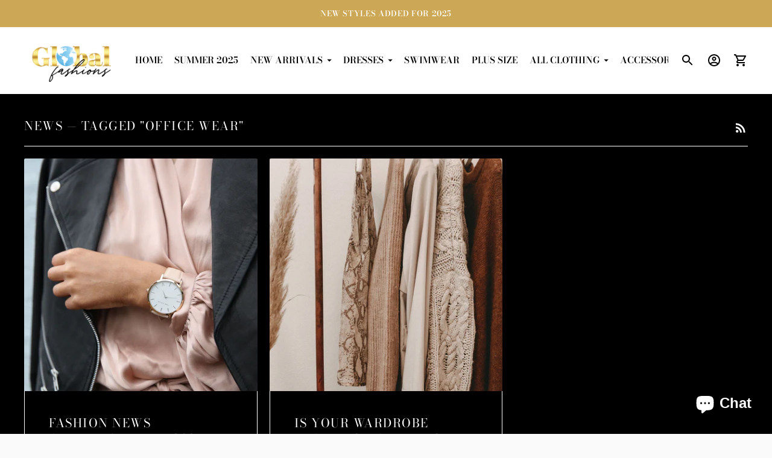

--- FILE ---
content_type: text/css
request_url: https://globalfashionsgc.com/cdn/shop/t/17/assets/theme.css?v=44029043930901797401741741777
body_size: 31844
content:
/** Shopify CDN: Minification failed

Line 11277:0 Expected "}" to go with "{"

**/
/*! Flickity v2.2.2
https://flickity.metafizzy.co
---------------------------------------------- */
.flickity-enabled{
  position:relative;
}
.flickity-enabled:focus{ outline:none; }
.flickity-viewport{
  overflow:hidden;
  position:relative;
  height:100%;
}
.flickity-slider{
  position:absolute;
  width:100%;
  height:100%;
}
.flickity-enabled.is-draggable{
  -webkit-tap-highlight-color:transparent;
  -webkit-user-select:none;
     -moz-user-select:none;
          user-select:none;
}
.flickity-enabled.is-draggable .flickity-viewport{
  cursor:move;
  cursor:-webkit-grab;
  cursor:grab;
}
.flickity-enabled.is-draggable .flickity-viewport.is-pointer-down{
  cursor:-webkit-grabbing;
  cursor:grabbing;
}
.flickity-button{
  position:absolute;
  background:hsla(0, 0%, 100%, 0.75);
  border:none;
  color:#333;
}
.flickity-button:hover{
  background:white;
  cursor:pointer;
}
.flickity-button:focus{
  outline:none;
  box-shadow:0 0 0 5px #19F;
}
.flickity-button:active{
  opacity:0.6;
}
.flickity-button:disabled{
  opacity:0.3;
  cursor:auto;
  pointer-events:none;
}
.flickity-button-icon{
  fill:currentColor;
}
.flickity-prev-next-button{
  top:50%;
  width:44px;
  height:44px;
  border-radius:50%;
  transform:translateY(-50%);
}
.flickity-prev-next-button.previous{ left:10px; }
.flickity-prev-next-button.next{ right:10px; }
.flickity-rtl .flickity-prev-next-button.previous{
  left:auto;
  right:10px;
}
.flickity-rtl .flickity-prev-next-button.next{
  right:auto;
  left:10px;
}
.flickity-prev-next-button .flickity-button-icon{
  position:absolute;
  left:20%;
  top:20%;
  width:60%;
  height:60%;
}
.flickity-page-dots{
  position:absolute;
  width:100%;
  bottom:-25px;
  padding:0;
  margin:0;
  list-style:none;
  text-align:center;
  line-height:1;
}
.flickity-rtl .flickity-page-dots{ direction:rtl; }
.flickity-page-dots .dot{
  display:inline-block;
  width:10px;
  height:10px;
  margin:0 8px;
  background:#333;
  border-radius:50%;
  opacity:0.25;
  cursor:pointer;
}
.flickity-page-dots .dot.is-selected{
  opacity:1;
}
:root{
  --max-width:2000px;
  --max-width-small-page:600px;

  --spacing-unit:4px;

  --spacing-none:0px;
  --spacing-extra-small:calc(var(--spacing-unit) * 2);
  --spacing-small:calc(var(--spacing-unit) * 3);
  --spacing-medium:calc(var(--spacing-unit) * 5);
  --spacing-medium-large:calc(var(--spacing-unit) * 7);
  --spacing-large:calc(var(--spacing-unit) * 10);
  --spacing-extra-large:calc(var(--spacing-unit) * 12);
  --spacing-extra-extra-large:calc(var(--spacing-unit) * 20);
  --space-outer:20px;
}
@media (min-width: 40em){
:root{
    --space-outer:calc(var(--spacing-unit) * 10);
}
  }
:root{
  --space-inline-element-small:5px;
  --space-inline-element:10px;

  --space-grid:20px;

  --color-frame-background:#fafafa;

  --height-input:calc(var(--font-size-body-base) * 3.4285);

  --z-index-overlay:500;
  --z-index-header-search:600;
  --z-index-popup:1000;
  --z-index-mega-nav:1050;
  --z-index-lightbox:1100;
  --z-index-modal:1200;
  --z-index-theme-editor-offset:2000;
  --box-shadow:0px 2px 4px rgba(26, 26, 26, 0.1), 0px 1px 2px rgba(0, 0, 0, 0.12);
}
.hover{
  --duration:0.3s;
  --easing:ease;
}
.hover .image{
    overflow:hidden;
  }
.hover .image img{
      transition:opacity 0.5s, transform var(--duration) var(--easing);
    }
.hover:hover .image img{
    transform:scale(1.1);
    transition:transform var(--duration) var(--easing);
  }
button{
  border:0;
  border-radius:0;
  display:inline-block;
  cursor:pointer;
  -webkit-appearance:none;
  font-family:inherit;
  color:inherit;
  margin:0;
  padding:0;
  background-color:transparent;
  font-size:inherit;
}
.btn,
.shopify-payment-button__button,
.spr-summary-actions-newreview{
  --height:calc(var(--font-size-body-base) * 3.4285);
  --horizontal-space:calc(var(--font-size-body-base) * 2.285);
  --radius:var(--height);

  background-color:transparent;
  display:inline-flex;
  align-items:center;
  justify-content:space-around;
  font-family:inherit;
  font-size:var(--font-size-body-base) !important;
  font-weight:var(--font-body-weight) !important;
  border:1px solid var(--color-border-button-secondary);
  border-radius:var(--radius);
  color:var(--color-text-button-secondary);
  cursor:pointer;

  height:var(--height);
  line-height:var(--height);
  padding:0 var(--horizontal-space);
  transition:all 0.25s ease !important
}
.btn:not([disabled]):hover,
    .btn:not([disabled]):focus,
    .shopify-payment-button__button:not([disabled]):hover,
    .shopify-payment-button__button:not([disabled]):focus,
    .spr-summary-actions-newreview:not([disabled]):hover,
    .spr-summary-actions-newreview:not([disabled]):focus{
      border-color:var(--color-border-button-secondary-hover);
    }
html:not([data-whatintent="mouse"]) .btn:not([disabled]):focus.focus-visible, html:not([data-whatintent="mouse"]) .btn:not([disabled]):focus.focus-visible, html:not([data-whatintent="mouse"]) .shopify-payment-button__button:not([disabled]):focus.focus-visible, html:not([data-whatintent="mouse"]) .shopify-payment-button__button:not([disabled]):focus.focus-visible, html:not([data-whatintent="mouse"]) .spr-summary-actions-newreview:not([disabled]):focus.focus-visible, html:not([data-whatintent="mouse"]) .spr-summary-actions-newreview:not([disabled]):focus.focus-visible{
        outline:none;
        border-color:inherit;
        box-shadow:0px 0px 0px 3px white, 0px 0px 0px 5px black;
      }
html:not([data-whatintent="mouse"]) .btn:not([disabled]):focus:focus-visible, html:not([data-whatintent="mouse"]) .btn:not([disabled]):focus:focus-visible, html:not([data-whatintent="mouse"]) .shopify-payment-button__button:not([disabled]):focus:focus-visible, html:not([data-whatintent="mouse"]) .shopify-payment-button__button:not([disabled]):focus:focus-visible, html:not([data-whatintent="mouse"]) .spr-summary-actions-newreview:not([disabled]):focus:focus-visible, html:not([data-whatintent="mouse"]) .spr-summary-actions-newreview:not([disabled]):focus:focus-visible{
        outline:none;
        border-color:inherit;
        box-shadow:0px 0px 0px 3px white, 0px 0px 0px 5px black;
      }
.btn:active, .shopify-payment-button__button:active, .spr-summary-actions-newreview:active{
    background-color:var(--color-border-button-secondary-hover);
    color:var(--color-background);
    transform:scale(0.95);
  }
.contrast .btn, .contrast .shopify-payment-button__button, .contrast .spr-summary-actions-newreview{
    border:1px solid var(--color-border-contrast);
    color:var(--color-text-body-contrast)
  }
.contrast .btn:active, .contrast .shopify-payment-button__button:active, .contrast .spr-summary-actions-newreview:active{
      color:var(--color-background-contrast);
    }
.btn .btn__loading-bar, .shopify-payment-button__button .btn__loading-bar, .spr-summary-actions-newreview .btn__loading-bar{
    background-color:var(--color-text-button-secondary);
  }
.btn.btn--primary,
.shopify-payment-button__button.shopify-payment-button__button--unbranded,
.spr-button-primary{
  border-color:var(--color-background-button);
  background-color:var(--color-background-button);
  color:var(--color-text-button)
}
.btn.btn--primary:not([disabled]):hover,
    .btn.btn--primary:not([disabled]):focus,
    .shopify-payment-button__button.shopify-payment-button__button--unbranded:not([disabled]):hover,
    .shopify-payment-button__button.shopify-payment-button__button--unbranded:not([disabled]):focus,
    .spr-button-primary:not([disabled]):hover,
    .spr-button-primary:not([disabled]):focus{
      border-color:var(--color-background-button-hover);
      background-color:var(--color-background-button-hover);
    }
.btn.btn--primary .btn__loading-bar, .shopify-payment-button__button.shopify-payment-button__button--unbranded .btn__loading-bar, .spr-button-primary .btn__loading-bar{
    background-color:var(--color-text-button);
  }
.shopify-payment-button__button.shopify-payment-button__button--branded{
  flex-direction:unset;
  padding:unset;
}
.shopify-payment-button__button.shopify-payment-button__button--branded .shopify-cleanslate{
    height:48px !important;
  }
.btn.btn--full{
  width:100%;
}
.btn.btn--short{
  height:48px;
}
.btn[disabled],
.btn.disabled{
  opacity:0.5;
  cursor:not-allowed;
}
.btn.loading span{
    display:none;
  }
.btn.loading .btn__loading-wrap{
    display:block;
  }
.btn__loading-wrap{
  display:none;
  width:100%;
  max-width:100px;
  height:2px;
  overflow:hidden;
}
.btn__loading-bar{
  width:100%;
  height:2px;
  border-radius:2px;
  -webkit-animation:loaderLine 1.4s ease-in-out infinite;
          animation:loaderLine 1.4s ease-in-out infinite;
}
@-webkit-keyframes loaderLine{
  0%{
    transform:translateX(-150%);
  }

  45%{
    transform:translateX(0);
  }

  55%{
    transform:translateX(0);
  }

  to{
    transform:translateX(150%);
  }
}
@keyframes loaderLine{
  0%{
    transform:translateX(-150%);
  }

  45%{
    transform:translateX(0);
  }

  55%{
    transform:translateX(0);
  }

  to{
    transform:translateX(150%);
  }
}
form{
  margin:0;
}
input,
textarea,
select{
  display:inline-block;
  outline:0;
  border-radius:0;
  border:1px solid #000;
  position:relative;
  font-size:inherit;
  font-family:inherit;
  font-weight:var(--font-body-weight);
  background-color:transparent;
  color:inherit;
  -webkit-appearance:none;
}
input option, textarea option, select option{
    background-color:var(--color-background);
  }
input{
}
input[type="search"]::-ms-clear{
    display:none;
    width:0;
    height:0;
  }
input[type="search"]::-ms-reveal{
    display:none;
    width:0;
    height:0;
  }
input{
}
input[type="search"]::-webkit-search-decoration,
  input[type="search"]::-webkit-search-cancel-button,
  input[type="search"]::-webkit-search-results-button,
  input[type="search"]::-webkit-search-results-decoration{
    display:none;
  }
input[type="checkbox"]{
    position:relative;
    width:calc(4px * 5);
    width:var(--spacing-medium);
    height:calc(4px * 5);
    height:var(--spacing-medium);
    margin:0;
    border:1px solid var(--color-border-input);
    cursor:pointer
  }
input[type="checkbox"]:checked:before{
        content:"";
        position:absolute;
        top:0;
        right:0;
        bottom:0;
        left:0;
        background-color:var(--color-text-input);
        transform:scale(0.75);
      }
button:focus:not(.focus-visible):not(.focus-visible){
  outline:none;
}
button:focus:not(:focus-visible):not(.focus-visible){
  outline:none;
}
html:not([data-whatintent="mouse"]) .input.text-input-on-dark-background:focus.focus-visible, html:not([data-whatintent="mouse"]) .input.text-input-on-dark-background:focus.focus-visible{
      outline:none;
      border-color:inherit;
      box-shadow:0px 0px 0px 3px black, 0px 0px 0px 5px white;
      box-shadow:0px 0px 0px 3px var(--color-background, black), 0px 0px 0px 5px var(--color, white);
    }
html:not([data-whatintent="mouse"]) .input.text-input-on-dark-background:focus:focus-visible, html:not([data-whatintent="mouse"]) .input.text-input-on-dark-background:focus.focus-visible{
      outline:none;
      border-color:inherit;
      box-shadow:0px 0px 0px 3px black, 0px 0px 0px 5px white;
      box-shadow:0px 0px 0px 3px var(--color-background, black), 0px 0px 0px 5px var(--color, white);
    }
.input,
input.spr-form-input,
textarea.spr-form-input{
  --horizontal-space:calc(var(--font-size-body-base) * 1.14285);

  width:100%;
  border:1px solid var(--color-border-input);
  color:var(--color-text-input);
}
input.input,
select.input,
input.spr-form-input{
  height:calc(var(--font-size-body-base) * 3.4285);
  height:var(--height-input);
  font-size:var(--font-size-body-base);
  line-height:calc(var(--font-size-body-base) * 3.4285);
  line-height:var(--height-input);
  padding:0 var(--horizontal-space);
}
textarea.input,
textarea.spr-form-input{
  resize:vertical;
  padding:var(--horizontal-space);
  font-size:var(--font-size-body-base);
}
select.input{
  cursor:pointer;
}
.input::-moz-placeholder{
  color:inherit;
  opacity:0.5;
}
.input::placeholder{
  color:inherit;
  opacity:0.5;
}
.input:focus{
  border:1px solid var(--color-text-link);
}
.input--round{
  border-radius:calc(var(--font-size-body-base) * 3.4285);
  border-radius:var(--height-input);
  padding:0 calc(var(--font-size-body-base) * 1.4285);
}
.input-control + .input-control{
    margin-top:calc(4px * 3);
    margin-top:var(--spacing-small);
  }
.product-qty-selector{
  display:flex;
  justify-content:space-between;
  border:1px solid var(--color-border);
  width:100px;
  height:40px;
}
.product-qty-selector input{
    width:24px;
    padding:0;
    border:none;
    text-align:center;
    font-size:var(--font-size-body-small);
    -moz-appearance:textfield
  }
.product-qty-selector input::-webkit-outer-spin-button,
    .product-qty-selector input::-webkit-inner-spin-button{
      -webkit-appearance:none;
    }
.product-qty-selector .product-qty-selector-button{
    width:36px;
    height:100%;
    display:flex;
    align-items:center;
    justify-content:space-around;
    flex-shrink:0;
    opacity:0.5
  }
.product-qty-selector .product-qty-selector-button:hover,
    .product-qty-selector .product-qty-selector-button:active{
      opacity:1;
    }
html{
  background-color:#fafafa;
  background-color:var(--color-frame-background);
  height:100%;
}
*,
*::before,
*::after{
  box-sizing:border-box;
}
body{
  margin:0;
  font-family:var(--font-body);
  font-weight:var(--font-body-weight);
  font-style:var(--font-body-style);
  color:var(--color-text-body);
  -webkit-font-smoothing:antialiased;
  height:100%;
}
a{
  color:inherit;
  text-decoration:none;
}
h1,
h2,
h3,
h4,
h5,
h6{
  margin:0;
  font-weight:normal;
}
p{
  margin:0;
}
strong{
  font-weight:var(--font-body-bold-weight);
}
.theme-editor-scroll-offset{
  position:fixed;
  height:calc(var(--height-header) + 20px);
  height:calc(var(--height-header) + var(--space-outer));
  top:0;
  left:0;
  right:0;
  opacity:0;
  z-index:2000;
  z-index:var(--z-index-theme-editor-offset);
  pointer-events:none;
}
.page{
  background-color:var(--color-background);
  margin:0 auto;
  width:100%;
  max-width:2000px;
  max-width:var(--max-width);
  min-height:100%;

  display:flex;
  flex-direction:column;
}
#page-transition-overlay{
  z-index:1000;
  background-color:#fff;
  background-color:"#fff";
  background-color:var(--color-background, "#fff");
  position:fixed;
  top:0;
  right:0;
  bottom:0;
  left:0;
  pointer-events:none;
  transition:opacity 300ms ease, visibility 0ms linear 300ms;
  opacity:0;
  visibility:hidden;
}
.no-js #page-transition-overlay{
    display:none;
  }
#page-transition-overlay.skip-animation{
    transition-duration:0ms, 0ms;
  }
#page-transition-overlay.active{
    opacity:1;
    visibility:visible;
    transition:opacity 300ms ease, visibility 0ms linear 0ms;
  }
.borders{
  border-radius:var(--radius-corner);
  overflow:hidden;
}
.shopify-section:not(.full-width) .borders-nfw{
    border-radius:var(--radius-corner);
    overflow:hidden;
  }
.shopify-challenge__container{
  margin:calc(4px * 10) auto !important;
  margin:var(--spacing-large) auto !important;
}
.shopify-challenge__container .shopify-challenge__message{
    font-size:var(--font-size-body-large);
    line-height:var(--line-height-body-large);
  }
:focus{
  outline:1px solid currentColor;
  outline-offset:-1px;
}
:focus:not(.focus-visible):not(.focus-visible){
  outline:none;
}
:focus:not(:focus-visible):not(.focus-visible){
  outline:none;
}
.focus-visible,
.focus-visible{
  outline:1px solid currentColor;
  outline-offset:-1px;
}
:focus-visible,
.focus-visible{
  outline:1px solid currentColor;
  outline-offset:-1px;
}
.input.focus-visible,
.input.focus-visible{
  outline-color:var(--color-text-link);
}
.input:focus-visible,
.input.focus-visible{
  outline-color:var(--color-text-link);
}
.skip-to-content-button{
  padding:1em;
  opacity:0.75;
  background:var(--color-background);
  color:var(--color-text-body);
  position:absolute
}
.skip-to-content-button:not(:focus){
    pointer-events:none;
    opacity:0;
  }
.grid{
  display:flex;
  flex-wrap:wrap;
  width:calc(100% + calc(10px * 2));
  width:calc(100% + calc(var(--space-inline-element) * 2));
  margin-top:calc(calc(4px * 5) * -1);
  margin-top:calc(var(--spacing-medium) * -1);
  margin-left:calc(10px * -1);
  margin-left:calc(var(--space-inline-element) * -1);
  margin-right:calc(10px * -1);
  margin-right:calc(var(--space-inline-element) * -1)
}
@media (min-width: 40em){
.grid{
    margin-top:calc(calc(4px * 10) * -1);
    margin-top:calc(var(--spacing-large) * -1)
}
  }
.grid__item{
  width:50%;
  padding:0 10px;
  padding:0 var(--space-inline-element);
  margin-top:calc(4px * 5);
  margin-top:var(--spacing-medium)
}
@media (min-width: 40em){
.grid__item{
    margin-top:calc(4px * 10);
    margin-top:var(--spacing-large)
}
  }
.grid__item--one-half{
  width:50%;
}
.grid__item--one-third{
  width:calc(1 / 3 * 100%);
}
.grid__item--one-quarter{
  width:25%;
}
.grid__item--two-thirds{
  width:calc(2 / 3 * 100%);
}
@media (min-width: 40em){
.grid__item--2{
    width:50%
}
  }
@media (min-width: 40em){
.grid__item--3{
    width:calc(1 / 3 * 100%)
}
  }
@media (min-width: 40em){
.grid__item--4{
    width:25%
}
  }
.grid__item--4 .product-item__meta{
    flex-direction:column;
  }
.grid__item--4 .product-item__badges{
    margin-top:calc(4px * 3);
    margin-top:var(--spacing-small);
  }
.visually-hidden{
  position:absolute !important;
  overflow:hidden;
  width:1px;
  height:1px;
  margin:-1px;
  padding:0;
  border:0;
  clip:rect(0 0 0 0);
}
.no-js:not(html){
  display:none;
}
.no-js .no-js:not(html){
    display:block;
  }
.no-js .js{
    display:none;
  }
.supports-no-cookies:not(html){
  display:none;
}
html.supports-no-cookies .supports-no-cookies:not(html){
    display:block;
  }
html.supports-no-cookies .supports-cookies{
    display:none;
  }
.placeholder-image{
  background-color:var(--color-background-meta);
}
.placeholder-image svg{
    fill:var(--color-foreground-meta);
  }
.pill{
  display:flex;
  align-items:center;
  background-color:transparent;
  flex-shrink:0;
  height:40px;
  border-radius:40px;
  padding:0 calc(var(--font-size-body-base) * 0.85) 0 calc(var(--font-size-body-base) * 1.14285);
  transition:all 0.25s ease
}
.pill:hover{
    background-color:var(--color-background-pill-hover);
  }
.pill:active{
    background-color:black;
    color:white;
    transform:scale(0.95);
  }
.pill .icon{
    width:calc(var(--font-size-body-base) * 1.714285);
    height:calc(var(--font-size-body-base) * 1.714285);
    opacity:0.5;
    pointer-events:none;
  }
.pill--outline{
  background-color:transparent;
  color:var(--color-text-button-secondary);
  border:1px solid var(--color-border-button-secondary)
}
.pill--outline:hover{
    border-color:var(--color-border-button-secondary-hover);
    background-color:transparent;
  }
.pill--outline:active{
    background-color:var(--color-border-button-secondary-hover);
    color:var(--color-background);
  }
.pill--outline:active .icon{
      opacity:1;
    }
.pill--solid{
  background-color:var(--color-background-pill);
}
.pill--solid .icon{
    width:calc(var(--font-size-body-base) * 0.85);
    height:calc(var(--font-size-body-base) * 0.85);
    margin-left:calc(4px * 3);
    margin-left:var(--spacing-small);
  }
.rte,
.shopify-policy__body{
  --s-line-height:calc(
    var(--font-size-body-base) * var(--line-height-body-base)
  );
  --s-font-size:var(--font-size-body-base);
  --s-vertical-space:var(--s-line-height)
}
@media (min-width: 40em){
.rte,
.shopify-policy__body{
    --s-line-height:calc(
      var(--font-size-body-large) * var(--line-height-body-large)
    );
    --s-font-size:var(--font-size-body-large);
    --s-vertical-space:var(--spacing-large)
}
  }
.rte p + p, .shopify-policy__body p + p{
    margin-top:var(--s-line-height);
  }
.rte iframe,
  .rte video,
  .shopify-policy__body iframe,
  .shopify-policy__body video{
    width:100%;
    margin:var(--s-vertical-space) 0;
    display:block;
  }
.rte div > iframe, .shopify-policy__body div > iframe{
    margin:0;
  }
.rte table, .shopify-policy__body table{
    width:100%;
    margin:var(--s-vertical-space) 0;
    border-collapse:collapse;
  }
.rte table td,
  .rte table th,
  .shopify-policy__body table td,
  .shopify-policy__body table th{
    border:1px solid var(--color-border);
    padding:calc(4px * 3) calc(4px * 5);
    padding:var(--spacing-small) var(--spacing-medium);
  }
.rte table th, .shopify-policy__body table th{
    text-align:left;
  }
.rte hr, .shopify-policy__body hr{
    margin:var(--s-vertical-space) 0;
    background-color:var(--color-border);
    border:none;
    height:1px;
  }
.rte h1,
  .rte h2,
  .rte h3,
  .rte h4,
  .rte h5,
  .rte h6,
  .shopify-policy__body h1,
  .shopify-policy__body h2,
  .shopify-policy__body h3,
  .shopify-policy__body h4,
  .shopify-policy__body h5,
  .shopify-policy__body h6{
    font-family:var(--font-heading);
    font-weight:var(--font-heading-weight);
    font-style:var(--font-heading-style);
    margin-top:var(--s-line-height);
    margin-bottom:var(--s-line-height);
    color:var(--color-text-heading);
    line-height:1.3
  }
.rte h1:first-child, .rte h2:first-child, .rte h3:first-child, .rte h4:first-child, .rte h5:first-child, .rte h6:first-child, .shopify-policy__body h1:first-child, .shopify-policy__body h2:first-child, .shopify-policy__body h3:first-child, .shopify-policy__body h4:first-child, .shopify-policy__body h5:first-child, .shopify-policy__body h6:first-child{
      margin-top:0;
    }
.rte h1, .shopify-policy__body h1{
    font-size:1.75em;
  }
.rte h2, .shopify-policy__body h2{
    font-size:1.5em;
  }
.rte h3, .shopify-policy__body h3{
    font-size:1.25em;
  }
.rte h4, .shopify-policy__body h4{
    font-size:1em;
  }
.rte h5, .shopify-policy__body h5{
    font-size:0.8em;
  }
.rte h6, .shopify-policy__body h6{
    font-size:0.7em;
  }
.rte h5,
  .rte h6,
  .shopify-policy__body h5,
  .shopify-policy__body h6{
    text-transform:uppercase;
    letter-spacing:0.125em;
  }
.rte a, .shopify-policy__body a{
    color:var(--color-text-link);
    text-decoration:underline;
    transition:opacity 0.25s
  }
.rte a:hover, .shopify-policy__body a:hover{
      opacity:0.6;
    }
.rte ol,
  .rte ul,
  .shopify-policy__body ol,
  .shopify-policy__body ul{
    margin:var(--s-line-height) 0;
  }
.rte li, .shopify-policy__body li{
    margin-bottom:calc(var(--s-line-height) / 2);
  }
.rte img, .shopify-policy__body img{
    width:100%;
    height:auto;
    display:block;
  }
.rte strong, .shopify-policy__body strong{
    font-weight:var(--font-body-bold-weight);
  }
.rte blockquote, .shopify-policy__body blockquote{
    background-color:var(--color-text-body-transparent);
    margin:var(--s-line-height) 0;
    padding:calc(4px * 5);
    padding:var(--spacing-medium);
    box-shadow:inset 1px 0px 0px var(--color-text-body-transparent-02);
  }
.rte div, .shopify-policy__body div{
    margin:var(--s-vertical-space) 0;
  }
.rte .rte__table-wrapper, .shopify-policy__body .rte__table-wrapper{
    overflow-x:auto;
    position:relative;
    margin:calc(4px * 10) 0;
    margin:var(--spacing-large) 0;
  }
.rte .rte__table-wrapper table, .shopify-policy__body .rte__table-wrapper table{
      margin:0;
    }
.rte--page .accordion, .rte--article .accordion, .modal-content .accordion{
    border:1px solid var(--color-border);
    margin:var(--s-line-height) 0
  }
@media (min-width: 40em){
  .rte--page .accordion, .rte--article .accordion, .modal-content .accordion{
      margin:calc(4px * 10) 0;
      margin:var(--spacing-large) 0
  }
    }
.rte--page .accordion:first-child, .rte--article .accordion:first-child, .modal-content .accordion:first-child{
      margin-top:0;
    }
.rte--page .accordion div, .rte--article .accordion div, .modal-content .accordion div{
      margin:0;
    }
.rte--page .accordion__heading, .rte--article .accordion__heading, .modal-content .accordion__heading{
    font-family:var(--font-heading);
    font-weight:var(--font-heading-weight);
    font-style:var(--font-heading-style);
    margin:0;
    padding:calc(4px * 3) calc(4px * 5);
    padding:var(--spacing-small) var(--spacing-medium);
  }
.rte--page .accordion__group, .rte--article .accordion__group, .modal-content .accordion__group{
    border-top:1px solid var(--color-border);
    margin:0;
    padding:0 calc(4px * 5);
    padding:0 var(--spacing-medium)
  }
.rte--page .accordion__group[data-open="true"] .accordion__label:after, .rte--article .accordion__group[data-open="true"] .accordion__label:after, .modal-content .accordion__group[data-open="true"] .accordion__label:after{
        transform:rotate(180deg);
        opacity:1;
      }
.rte--page .accordion__label, .rte--article .accordion__label, .modal-content .accordion__label{
    --s-icon-size:20px;

    display:flex;
    align-items:center;
    justify-content:space-between;
    position:relative;
    margin:0;
    padding:calc(4px * 3) 0;
    padding:var(--spacing-small) 0;
    cursor:pointer;
    color:inherit;
    text-decoration:none
  }
.rte--page .accordion__label:hover, .rte--article .accordion__label:hover, .modal-content .accordion__label:hover{
      color:var(--color-text-link);
      opacity:1;
    }
.rte--page .accordion__label .icon, .rte--article .accordion__label .icon, .modal-content .accordion__label .icon{
      width:var(--s-icon-size);
      height:var(--s-icon-size);
      display:block;
      pointer-events:none;
      opacity:0.5;
    }
.rte--page .accordion__text, .rte--article .accordion__text, .modal-content .accordion__text{
    margin:0;
    padding-bottom:calc(4px * 5);
    padding-bottom:var(--spacing-medium);
    display:none;
  }
.announcement-bar .flickity-slider{
    transform:none !important;
  }
.announcement-bar__outer-wrapper{
  order:-1;
}
.announcement-bar__item{
  width:100%;
  align-items:center;
  justify-content:space-around;
  white-space:nowrap;
  text-align:center;
  padding:calc(4px * 3) 0;
  padding:var(--spacing-small) 0;
  display:none;
  overflow-x:scroll;
  color:var(--s-color-text);
  background-color:var(--s-color-background);
  pointer-events:none;
  left:0 !important;
  opacity:0;
  transition:opacity 1s ease-in-out;

  -ms-overflow-style:none;
  scrollbar-width:none
}
.announcement-bar__item.is-selected{
    opacity:1;
    pointer-events:all;
  }
.flickity-enabled .announcement-bar__item{
    display:block;
  }
.announcement-bar__item:first-of-type{
    display:block;
  }
.announcement-bar__item::-webkit-scrollbar{
    display:none;
  }
@-webkit-keyframes inFromBottom{
  from{
    transform:translateY(calc(4px * 10));
    transform:translateY(var(--spacing-large));
    opacity:0;
  }
  to{
    transform:translateY(0px);
    opacity:1;
  }
}
@keyframes inFromBottom{
  from{
    transform:translateY(calc(4px * 10));
    transform:translateY(var(--spacing-large));
    opacity:0;
  }
  to{
    transform:translateY(0px);
    opacity:1;
  }
}
.announcement-bar__content > span{
    padding:0 20px;
    padding:0 var(--space-outer);
  }
.is-active .announcement-bar__content{
    -webkit-animation:0.5s ease-in-out inFromBottom;
            animation:0.5s ease-in-out inFromBottom;
  }
.footer__parent{
  margin-top:auto;
}
.footer{
  background-color:var(--color-background-footer);
  color:var(--color-text-footer)
}
@media (min-width: 60em){
.footer{
    padding:20px;
    padding:var(--space-outer)
}
  }
.footer a{
    transition:opacity 0.25s
  }
.footer a:hover{
      opacity:0.5;
    }
.footer .fs-body-base:not(.ff-heading){
    line-height:2em;
  }
.footer__groups{
  display:flex;
  flex-direction:column
}
@media (min-width: 60em){
.footer__groups{
    flex-direction:row;
    margin-left:-10px;
    margin-right:-10px
}
  }
.footer__group{
  width:100%;
  border-bottom:1px solid var(--color-border-footer)
}
@media (min-width: 60em){
.footer__group{
    width:calc(1 / 3 * 100%);
    border-bottom:none;
    padding:0 10px;
    padding:0 var(--space-inline-element)
}
  }
@media (min-width: 60em){
.footer__group--mobile{
    display:none
}
  }
.footer__header{
  display:flex;
  justify-content:space-between;
  align-items:center;
  cursor:pointer;
  padding:calc(4px * 5);
  padding:var(--spacing-medium)
}
.footer__header.open .footer__arrow{
      transform:rotate(-180deg);
      transition:transform 0.25s;
    }
@media (min-width: 60em){
.footer__header{
    padding:0;
    margin-bottom:calc(4px * 5);
    margin-bottom:var(--spacing-medium);
    pointer-events:none
}
  }
.footer__heading{
  font-weight:var(--font-body-bolder-weight);
}
.footer__arrow{
  transition:transform 0.25s
}
@media (min-width: 60em){
.footer__arrow{
    display:none
}
  }
.footer__group-content{
  padding-top:0;
  padding-right:calc(4px * 5);
  padding-right:var(--spacing-medium);
  padding-bottom:calc(4px * 7);
  padding-bottom:calc(var(--spacing-unit) * 7);
  padding-left:calc(4px * 5);
  padding-left:var(--spacing-medium);
  display:none
}
@media (min-width: 60em){
.footer__group-content{
    display:block !important;
    padding:0
}
  }
.footer__group-content .footer__follow-on-shop{
    margin-top:calc(4px * 5);
    margin-top:var(--spacing-medium);
    margin-bottom:calc(4px * 3);
    margin-bottom:var(--spacing-small);
  }
.footer__text{
  width:90%;
  max-width:34em;
}
.footer__text a{
    text-decoration:underline;
  }
.footer__links{
  display:flex;
}
.footer__links ul{
    width:100%;
    -moz-columns:2;
         columns:2;
    margin:0;
    padding:0;
    grid-column-gap:calc(4px * 5);
    -moz-column-gap:calc(4px * 5);
         column-gap:calc(4px * 5);
    grid-column-gap:var(--spacing-medium);
    -moz-column-gap:var(--spacing-medium);
         column-gap:var(--spacing-medium);
  }
.footer__links li{
    list-style:none;
  }
.footer__newsletter .input{
    border:1px solid var(--color-border-footer);
    color:inherit;
    transition:background-color 0.25s, border-color 0.25s
  }
.footer__newsletter .input:focus{
      border-color:var(--color-border-footer-darker);
    }
.footer__newsletter .input:hover:not(:focus){
      background-color:var(--color-border-footer);
    }
.footer__newsletter .input:not(:-moz-placeholder-shown) + .newsletter-button{
    visibility:visible;
    opacity:1;
  }
.input:not(:-moz-placeholder-shown) + .newsletter-button{
    visibility:visible;
    opacity:1;
  }
.footer__newsletter .input:not(:placeholder-shown) + .newsletter-button{
    visibility:visible;
    opacity:1;
  }
.footer__newsletter p{
    margin:0;
  }
.footer__newsletter .newsletter-form{
    position:relative;
    margin-top:calc(4px * 5);
    margin-top:var(--spacing-medium);
  }
.footer__newsletter .newsletter-button{
    position:absolute;
    width:40px;
    height:40px;
    border-radius:40px;
    right:4px;
    top:50%;
    transform:translateY(-50%);
    display:flex;
    align-items:center;
    justify-content:center;
    opacity:0;
    visibility:hidden;
    transition:visibility 0.25s ease, opacity 0.25s ease, background-color 0.25s ease-in-out;
  }
.footer__newsletter .newsletter-button:focus,
    .user-is-tabbing .footer__newsletter .newsletter-button{
      visibility:visible;
      opacity:1;
    }
.footer__newsletter .newsletter-button:hover,
    .footer__newsletter .newsletter-button:focus{
      background-color:var(--color-input-button-hover-footer);
    }
.footer__newsletter .newsletter-button .icon{
      width:24px;
      height:24px;
    }
.footer__rule{
  display:none;
  margin-top:calc(calc(4px * 3) * 5);
  margin-top:calc(var(--spacing-small) * 5);
  margin-bottom:0;
  border:none;
  height:1px;
  background-color:var(--color-border-footer)
}
@media (min-width: 60em){
.footer__rule{
    display:block
}
  }
.footer__bottom{
  display:flex;
  justify-content:space-between;
  padding-top:calc(4px * 5);
  padding-top:var(--spacing-medium);
  display:none
}
@media (min-width: 60em){
.footer__bottom{
    display:flex
}
  }
.footer__bottom-left{
  display:flex;
  align-items:center;
}
.footer__bottom-left .selectors-form + .social-icons{
    margin-left:calc(4px * 4);
    margin-left:calc(var(--spacing-unit) * 4);
  }
.footer__bottom-left .selectors-form{
    display:none
  }
@media (min-width: 40em){

  .footer__bottom-left .selectors-form{
      display:block
  }
    }
.footer__bottom-right{
  display:none
}
@media (min-width: 60em){
.footer__bottom-right{
    display:block
}
  }
.footer__selectors{
  display:flex;
}
.selectors-form__item + .selectors-form__item{
  margin-left:calc(4px * 2);
  margin-left:var(--spacing-extra-small);
}
.footer__mobile-social-icons{
  margin-top:calc(4px * 5);
  margin-top:var(--spacing-medium);
  display:block;
  padding:0 calc(4px * 5);
  padding:0 var(--spacing-medium)
}
@media (min-width: 60em){
.footer__mobile-social-icons{
    display:none
}
  }
.footer__credits{
  font-size:10px;
  line-height:20px;
  opacity:0.7;
  padding:calc(4px * 5);
  padding:var(--spacing-medium)
}
@media (min-width: 60em){
.footer__credits{
    padding:0
}
  }
.footer__credits p{
    margin:0;
  }
@media (min-width: 40em){
.footer__rule + .footer__credits,
.footer__bottom + .footer__credits,
.footer__mobile-social-icons + .footer__credits{
    margin-top:calc(4px * 5);
    margin-top:var(--spacing-medium)
}
  }
.header__outer-wrapper{
  position:sticky;
  top:0;
  z-index:100;
}
.header__space{
  width:100%;
  height:40px;
  position:absolute;
  top:0;
  left:0;
  pointer-events:none;
}
.header{
  --size-icon-touch:44px;
  --size-gradient:60px;

  background-color:var(--color-background-header);
  color:var(--color-text-header);
  border-bottom:1px solid var(--color-border-header);
  padding:calc(4px * 3) 20px;
  padding:var(--spacing-small) var(--space-outer);
  display:grid;
  grid-template-columns:1fr auto 1fr;
  transition:background-color 0.25s
}
.header.header--logo--center{
    grid-template-columns:1fr auto 1fr;
  }
@media (min-width: 60em){
.header{
    grid-template-columns:auto 1fr auto
}

    .header.header--logo--center{
      grid-template-columns:1fr auto 1fr;
    }
  }
.header.is-sticky{
    border-bottom:none;
    box-shadow:0px 1px 1px var(--color-shadow-header);
    transition:background-color 0.25s;
  }
.header .image{
    background-color:transparent;
  }
.header .regular-logo .image__img.lazyloaded, .header .trasparent-logo .image__img.lazyloaded{
      transition:none;
    }
.header .skip-to-content-button{
    left:0;
    top:0;
  }
.header__logo{
  display:flex;
  align-items:center;
  flex-shrink:0;
}
.header__logo .transparent-logo{
    display:none;
  }
.header__logo.desktop-only-logo{
    display:none;
  }
@media (min-width: 60em){
    .header__logo.desktop-only-logo{
      display:flex;
    }
    .header__logo.mobile-only-logo{
      display:none;
    }

    .header--logo--center .header__logo,
    .header--icon:not(.header--logo--left) .header__logo{
      padding:0 calc(4px * 6);
      padding:0 calc(var(--spacing-unit) * 6);
    }

    .header--logo--left .header__logo{
      padding-right:calc(4px * 6);
      padding-right:calc(var(--spacing-unit) * 6);
    }

    .header--logo--left.header--icon .header__logo{
      padding-right:calc(4px * 5);
      padding-right:var(--spacing-medium);
    }
  }
.header--has-logo .header__logo .header__logo-text{
      display:none;
    }
.header__logo-text{
  font-size:var(--logo-font-size);
  text-transform:var(--logo-text-transform);
  letter-spacing:var(--logo-letter-spacing);
  font-family:var(--font-logo);
  font-weight:var(--font-logo-weight);
  font-style:var(--font-logo-style);
}
@media (min-width: 60em){
    .header--inline .header__menu-icon{
      display:none;
    }
  }
@media (min-width: 60em){
.header--logo--left.header--inline{
    grid-template-columns:auto 1fr auto
}
  }
@media (max-width: 40em){
.header__icon-touch.header__icon-touch--search,
  .header__icon-touch.header__icon-touch--account{
      display:none
  }
    }
.header__links{
  display:none
}
@media (min-width: 60em){
.header__links{
    display:flex;
    align-items:center;
    flex-shrink:1;
    overflow-x:scroll;

    -ms-overflow-style:none;
    scrollbar-width:none
}

    .header__links::-webkit-scrollbar{
      display:none;
    }
  }
.header__links a.active{
    opacity:0.5;
  }
.header__links-list{
  margin:0;
  padding:0
}
.header__links-list > li{
    list-style:none;
    display:block;
  }
.header__links-list > li + li{
    margin-left:calc(4px * 5);
    margin-left:var(--spacing-medium);
  }
.header__links-list > li:last-of-type{
    padding-right:var(--size-gradient);
  }
.header__links-list > li > a{
    display:flex;
    align-items:center;
    min-height:44px;
  }
.header__links-list a{
    opacity:1;
    transition:opacity 0.25s
  }
.header__links-list a:hover{
      opacity:0.5;
    }
.header__links-list .header__links-icon{
    width:18px;
    height:18px;
    margin-top:1px;
    margin-left:2px;
    margin-right:-6px;
  }
.header__links-list .header__links-icon .icon{
      width:100%;
      height:100%;
    }
@media (min-width: 60em){
.header__links-list{
    display:flex;
    align-items:center;
    overflow-x:scroll;
    white-space:nowrap;
    scrollbar-width:none
}

    .header__links-list::-webkit-scrollbar{
      display:none;
    }
  }
.header__menu-icon{
  transform:translateX(-10px);
  align-self:center;
}
.header__right{
  display:flex;
  justify-content:flex-end;
  align-items:center;
  transform:translateX(10px);
}
.header__icon-touch{
  position:relative;
  display:flex;
  align-items:center;
  justify-content:space-around;
  width:var(--size-icon-touch);
  height:var(--size-icon-touch);
}
.header__icon-touch .icon-button{
    --color:var(--color-icon-header);
  }
.header__cart-count{
  position:static;
  z-index:10;
  width:24px;
  height:24px;
  background-color:var(--color-background-button);
  color:var(--color-text-button);
  border-radius:100%;
  position:absolute;
  bottom:0;
  right:0;
  display:flex;
  align-items:center;
  justify-content:space-around;
  font-size:12px;
  line-height:1;
  opacity:0;
  transform:translateY(12px);
  transition:opacity 1s, transform 1s
}
.header__cart-count.visible{
    opacity:1;
    transform:translateY(0);
    transition:opacity 1s, transform 1s;
  }
.header__logo-link{
  text-align:center;
  display:block;
}
.header--has-logo .header__logo-link{
  width:var(--width-max-logo);
  max-width:40vw
}
@media (min-width: 60em){
.header--has-logo .header__logo-link{
    width:500px;
    max-width:var(--width-max-logo)
}
  }
body.template-index .header--transparent-home:not(.is-sticky),
  body.template-index .header--transparent-collection:not(.is-sticky),
  body.template-collection .header--transparent-home:not(.is-sticky),
  body.template-collection .header--transparent-collection:not(.is-sticky){
    background-color:transparent;
    color:var(--color-text-transparent);
    border-bottom:1px solid var(--color-border-transparent);
  }
body.template-index .header--transparent-home:not(.is-sticky) .icon-button, body.template-index .header--transparent-collection:not(.is-sticky) .icon-button, body.template-collection .header--transparent-home:not(.is-sticky) .icon-button, body.template-collection .header--transparent-collection:not(.is-sticky) .icon-button{
      --color:var(--color-icon-transparent);
    }
body.template-index .header--transparent-home:not(.is-sticky) .header__links:after, body.template-index .header--transparent-collection:not(.is-sticky) .header__links:after, body.template-collection .header--transparent-home:not(.is-sticky) .header__links:after, body.template-collection .header--transparent-collection:not(.is-sticky) .header__links:after{
      opacity:0;
      transition:opacity 0s;
    }
body.template-index .header--transparent-home:not(.is-sticky) .header__links-list > li:last-of-type, body.template-index .header--transparent-collection:not(.is-sticky) .header__links-list > li:last-of-type, body.template-collection .header--transparent-home:not(.is-sticky) .header__links-list > li:last-of-type, body.template-collection .header--transparent-collection:not(.is-sticky) .header__links-list > li:last-of-type{
      padding-right:calc(4px * 2);
      padding-right:var(--spacing-extra-small);
    }
body.template-index .header--transparent-home:not(.is-sticky).header--has-transparent-logo .header__logo-link, body.template-index .header--transparent-collection:not(.is-sticky).header--has-transparent-logo .header__logo-link, body.template-collection .header--transparent-home:not(.is-sticky).header--has-transparent-logo .header__logo-link, body.template-collection .header--transparent-collection:not(.is-sticky).header--has-transparent-logo .header__logo-link{
        width:var(--width-max-logo);
        max-width:40vw
      }
@media (min-width: 60em){
      body.template-index .header--transparent-home:not(.is-sticky).header--has-transparent-logo .header__logo-link, body.template-index .header--transparent-collection:not(.is-sticky).header--has-transparent-logo .header__logo-link, body.template-collection .header--transparent-home:not(.is-sticky).header--has-transparent-logo .header__logo-link, body.template-collection .header--transparent-collection:not(.is-sticky).header--has-transparent-logo .header__logo-link{
          width:500px;
          max-width:var(--width-max-logo)
      }
        }
body.template-index .header--transparent-home:not(.is-sticky).header--has-transparent-logo .regular-logo, body.template-index .header--transparent-collection:not(.is-sticky).header--has-transparent-logo .regular-logo, body.template-collection .header--transparent-home:not(.is-sticky).header--has-transparent-logo .regular-logo, body.template-collection .header--transparent-collection:not(.is-sticky).header--has-transparent-logo .regular-logo{
        display:none;
      }
body.template-index .header--transparent-home:not(.is-sticky).header--has-transparent-logo .transparent-logo, body.template-index .header--transparent-collection:not(.is-sticky).header--has-transparent-logo .transparent-logo, body.template-collection .header--transparent-home:not(.is-sticky).header--has-transparent-logo .transparent-logo, body.template-collection .header--transparent-collection:not(.is-sticky).header--has-transparent-logo .transparent-logo{
        display:block;
      }
body.template-index .header--transparent-home:not(.is-sticky).header--has-transparent-logo .header__logo-text, body.template-index .header--transparent-collection:not(.is-sticky).header--has-transparent-logo .header__logo-text, body.template-collection .header--transparent-home:not(.is-sticky).header--has-transparent-logo .header__logo-text, body.template-collection .header--transparent-collection:not(.is-sticky).header--has-transparent-logo .header__logo-text{
        display:none;
      }
.popup{
  --animation-duration:0.35s;
  --animation-timing:ease-in-out;

  position:fixed;
  top:0;
  right:0;
  bottom:0;
  left:0;
  width:100%;
  height:100%;
  z-index:1000;
  z-index:var(--z-index-popup);
  display:flex;
  align-items:flex-start;
  color:var(--color-text);
  pointer-events:none;
  visibility:hidden;
  transition:visibility var(--animation-duration) 0s
}
@media (min-width: 40em){
.popup{
    align-items:flex-end
}
  }
.popup.active{
  display:flex;
}
.popup.visible{
  visibility:visible;
  transition:visibility 0s 0s
}
@media (max-width: 40em){
.popup.visible{
    pointer-events:all
}
  }
@media (max-width: 40em){
.popup.visible .popup__overlay{
      opacity:0.5
  }
    }
.popup.visible .popup__bar{
    transform:translateY(0);
    pointer-events:all;
  }
.popup.popup--age_popup{
  justify-content:center;
}
.popup.popup--age_popup .popup__bar{
    max-width:560px;
    margin:auto;
    transform:translateY(10%);
    opacity:0;
    transition:transform var(--animation-duration) var(--animation-timing), opacity var(--animation-duration) var(--animation-timing)
  }
@media (min-width: 40em){

  .popup.popup--age_popup .popup__bar{
      transform:translateY(10%)
  }
    }
.popup.popup--age_popup.visible .popup__overlay{
      opacity:0.9;
      pointer-events:all;
    }
.popup.popup--age_popup.visible .popup__bar{
      transform:translateY(0);
      opacity:1;
    }
.popup__overlay{
  background-color:var(--color-overlay);
  position:absolute;
  top:0;
  right:0;
  bottom:0;
  left:0;
  opacity:0;
  transition:opacity var(--animation-duration) var(--animation-timing);
}
.theme-editor .popup__overlay{
    transition-duration:0s;
  }
.popup__bar{
  position:relative;
  width:100%;
  background-color:var(--color-background);
  background:var(--color-background);
  background:var(--gradient-background, var(--color-background));
  padding:20px;
  padding:var(--space-outer);
  text-align:center;
  z-index:1;
  overflow:hidden;
  transform:translateY(-100%);
  transition:transform var(--animation-duration) var(--animation-timing)
}
@media (min-width: 40em){
.popup__bar{
    transform:translateY(100%)
}
  }
.popup__image.image{
  position:absolute;
  top:0;
  right:0;
  bottom:0;
  left:0;
  background-color:transparent;
  opacity:0.5;
  opacity:var(--image-opacity, 0.5);
}
.popup__image.image .image__img{
    -o-object-position:var(--image-position);
       object-position:var(--image-position);
  }
.popup__close{
  position:absolute;
  top:calc(4px * 5);
  top:var(--spacing-medium);
  right:calc(4px * 5);
  right:var(--spacing-medium);
  cursor:pointer;
  transition:opacity 0.25s;
  z-index:10
}
.popup__close:focus,
  .popup__close:hover{
    opacity:0.6;
  }
.popup__content{
  position:relative;
  z-index:1;
}
.popup__heading{
  max-width:560px;
  margin-left:auto;
  margin-right:auto;
  font-size:var(--font-size-body-base);
  line-height:var(--line-height-body-base)
}
@media (min-width: 40em){
.popup__heading{
    font-size:var(--font-size-heading-base);
    line-height:var(--line-height-heading-base)
}
  }
.popup__subheading{
  max-width:560px;
  margin-left:auto;
  margin-right:auto;
  font-size:var(--font-size-body-small);
  line-height:var(--line-height-body-small)
}
@media (min-width: 40em){
.popup__subheading{
    font-size:var(--font-size-body-base);
    line-height:var(--line-height-body-base)
}
  }
.popup__heading + .popup__subheading{
  margin-top:calc(4px * 2);
  margin-top:var(--spacing-extra-small);
}
.popup__form{
  width:100%;
  max-width:600px;
  margin:calc(4px * 5) auto 0;
  margin:var(--spacing-medium) auto 0;
}
.popup__form .newsletter__input-container{
    position:relative;
  }
.popup__form .newsletter__input-container .input{
      background-color:var(--color-background-input);
      color:var(--color-text-input);
      border:1px solid transparent
    }
.popup__form .newsletter__input-container .input:focus{
        border:1px solid var(--color-text-link);
        outline:none;
      }
.popup__form .input:not(:-moz-placeholder-shown) + .newsletter-button{
    visibility:visible;
    opacity:1;
  }
.input:not(:-moz-placeholder-shown) + .newsletter-button{
    visibility:visible;
    opacity:1;
  }
.popup__form .input:not(:placeholder-shown) + .newsletter-button{
    visibility:visible;
    opacity:1;
  }
.popup__form .newsletter-button{
    position:absolute;
    color:var(--color-text-input);
    width:40px;
    height:40px;
    border-radius:40px;
    right:4px;
    top:50%;
    transform:translateY(-50%);
    display:flex;
    align-items:center;
    justify-content:center;
    opacity:0;
    visibility:hidden;
    transition:visibility 0.25s ease, opacity 0.25s ease, background-color 0.25s ease-in-out;
  }
.popup__form .newsletter-button:focus,
    .user-is-tabbing .popup__form .newsletter-button{
      visibility:visible;
      opacity:1;
    }
.popup__form .newsletter-button:hover,
    .popup__form .newsletter-button:focus{
      background-color:var(--color-background-input-hover);
    }
.popup__form .newsletter-button .icon{
      width:24px;
      height:24px;
    }
.popup__verify-age-buttons{
  margin-top:calc(4px * 5);
  margin-top:var(--spacing-medium);
}
.popup__verify-age{
  margin-bottom:calc(4px * 3);
  margin-bottom:var(--spacing-small);
}
.popup__footer-text{
  margin-top:calc(4px * 5);
  margin-top:var(--spacing-medium);
}
body.template-404 .a404{
    text-align:center;
    margin:auto;
    max-width:38em;
    padding:calc(4px * 10);
    padding:var(--spacing-large);
  }
body.template-404 .a404__heading{
    margin-bottom:calc(4px * 3);
    margin-bottom:var(--spacing-small);
  }
body.template-404 .a404__subheading{
    margin-bottom:calc(4px * 3);
    margin-bottom:var(--spacing-small);
  }
body.template-404 .shopify-section[id*="__main"]{
    margin-top:auto;
  }
.template--article{
  margin-bottom:calc(4px * 10);
  margin-bottom:var(--spacing-large)
}
@media (min-width: 40em){
.template--article{
    margin-bottom:calc(4px * 20);
    margin-bottom:var(--spacing-extra-extra-large)
}
  }
.article__header{
  text-align:center;
  width:100%;
  max-width:calc(800px + calc(20px * 2));
  max-width:calc(800px + calc(var(--space-outer) * 2));
  margin:40px auto;
  padding:0 20px;
  padding:0 var(--space-outer);
  display:flex;
  flex-direction:column;
  align-items:center
}
@media (min-width: 40em){
.article__header{
    margin:80px auto
}
  }
.article__date{
  margin-bottom:calc(4px * 10);
  margin-bottom:var(--spacing-large);
}
.article__share{
  margin-top:calc(4px * 10);
  margin-top:var(--spacing-large);
}
.article__image{
  padding:0 20px;
  padding:0 var(--space-outer);
  margin-bottom:calc(4px * 10);
  margin-bottom:var(--spacing-large)
}
@media (min-width: 40em){
.article__image{
    margin-bottom:calc(4px * 20);
    margin-bottom:var(--spacing-extra-extra-large)
}
  }
.article__image:first-child{
    margin-top:calc(4px * 10);
    margin-top:var(--spacing-large);
  }
.article__content{
  width:100%;
  max-width:calc(600px + calc(20px * 2));
  max-width:calc(600px + calc(var(--space-outer) * 2));
  margin:0 auto;
  padding:0 20px;
  padding:0 var(--space-outer);
}
.article__content .article__rte{
    padding:0;
    margin:0;
  }
.article__tags{
  margin:calc(4px * 5) 0 0 0;
  margin:var(--spacing-medium) 0 0 0;
  padding:0;
}
.article__tags li{
    list-style:none;
    display:inline;
  }
.article__tags a{
    color:var(--color-text-link);
    transition:opacity 0.25s
  }
.article__tags a:hover{
      opacity:0.5;
    }
.article__tag:after{
    content:",";
  }
.article__tag:last-of-type:after{
    content:"";
  }
.article__share-bottom{
  margin:calc(4px * 10) 0;
  margin:var(--spacing-large) 0;
}
.article__comments{
  max-width:calc(600px + calc(20px * 2));
  max-width:calc(600px + calc(var(--space-outer) * 2));
  margin:0 auto;
  padding:0 20px;
  padding:0 var(--space-outer);
}
.article__comments .form-message{
    margin-bottom:calc(4px * 5);
    margin-bottom:var(--spacing-medium);
  }
.article + .article__comments{
  margin-top:calc(4px * 10);
  margin-top:var(--spacing-large);
}
.article__pagination{
  display:flex;
  align-items:center;
  justify-content:space-between;
}
.article__tags + .article__pagination,
.article__rte + .article__pagination{
  margin-top:calc(4px * 10);
  margin-top:var(--spacing-large);
}
.blog__header{
  display:flex;
  align-items:flex-start;
  justify-content:space-between;
  margin-bottom:calc(20px * -1);
  margin-bottom:calc(var(--space-grid) * -1);
}
body.show-borders .blog__header{
    margin-bottom:0;
    border-bottom:1px solid var(--color-border);
  }
.blog__heading{
  margin-bottom:20px;
  margin-bottom:var(--space-grid);
}
.blog__rss{
  transform:translate(10px, -6px);
}
.blog__articles{
  align-items:stretch;
  margin-top:calc(4px * 5);
  margin-top:var(--spacing-medium);
}
.blog__article{
  display:flex;
  flex-direction:column;
  margin:0 0 calc(4px * 5) 0;
  margin:0 0 var(--spacing-medium) 0
}
@media (max-width: 40em){
.blog__article{
    width:100%
}
  }
@media (min-width: 40em) and (max-width: 60em){
.blog__article{
    width:50%
}
  }
.blog__article .image{
    border-top-left-radius:var(--radius-corner);
    border-top-right-radius:var(--radius-corner);
  }
.blog__article[data-blocks-count="0"] .image{
    border-bottom-left-radius:var(--radius-corner);
    border-bottom-right-radius:var(--radius-corner);
  }
.blog__article--square svg, .blog__article--landscape svg, .blog__article--portrait svg{
    height:100%;
    width:100%;
    position:absolute;
    top:0;
    right:0;
    bottom:0;
    left:0;
  }
.blog__article--square .image,
  .blog__article--square .placeholder-image{
    padding-top:100%;
  }
.blog__article--landscape .image,
  .blog__article--landscape .placeholder-image{
    padding-top:calc((2 / 3) * 100%);
  }
.blog__article--portrait .image,
  .blog__article--portrait .placeholder-image{
    padding-top:calc((3 / 2) * 100%);
  }
.blog__meta{
  border:1px solid var(--color-border);
  border-top-width:0px;
  border-bottom-left-radius:var(--radius-corner);
  border-bottom-right-radius:var(--radius-corner);
  display:flex;
  flex-direction:column;
  justify-content:center;
  padding:calc(4px * 5);
  padding:var(--spacing-medium);
  flex-grow:1
}
@media (min-width: 60em){
.blog__meta{
    padding:calc(4px * 10);
    padding:var(--spacing-large)
}
  }
.blog__meta--no-image{
  border-top-width:1px;
  border-top-left-radius:var(--radius-corner);
  border-top-right-radius:var(--radius-corner);
}
.blog__article-title{
  font-size:var(--font-size-heading-small);
  line-height:var(--line-height-heading-small)
}
@media (min-width: 40em){
.blog__article-title{
    font-size:var(--font-size-heading-base);
    line-height:var(--line-height-heading-base)
}
  }
.blog__article-title a{
    transition:opacity 0.25s
  }
.blog__article-title a:hover{
      opacity:0.6;
    }
.blog__article-date{
  margin:calc(4px * 2) 0 0 0;
  margin:var(--spacing-extra-small) 0 0 0;
}
.blog__article-excerpt{
  margin-top:calc(4px * 3);
  margin-top:var(--spacing-small);
}
.blog__article-excerpt a{
    opacity:0.7;
    transition:opacity 0.25s
  }
.blog__article-excerpt a:hover{
      opacity:0.25;
    }
.cart__container{
  width:100%;
  max-width:calc(1000px + 20px);
  max-width:calc(1000px + var(--space-outer));
  margin:20px auto;
  margin:var(--space-outer) auto;
  padding:0 20px;
  padding:0 var(--space-outer);
}
.cart__container .unit-price__price{
    margin-left:0;
  }
.cart__title{
  text-align:center;
  margin-bottom:calc(4px * 12);
  margin-bottom:var(--spacing-extra-large);
  padding-top:40px;
}
.cart__header{
  display:none
}
@media (min-width: 40em){
.cart__header{
    display:flex;
    justify-content:space-between;
    border-bottom:1px solid var(--color-border);
    padding-bottom:calc(4px * 3);
    padding-bottom:var(--spacing-small);
    opacity:0.75
}
  }
.cart__header-quantity{
  margin-left:auto;
  width:100px;
  text-align:center;
}
.cart__header-total{
  text-align:right
}
@media (min-width: 40em) and (max-width: 60em){
.cart__header-total{
    width:100px
}
  }
@media (min-width: 60em){
.cart__header-total{
    width:140px
}
  }
.cart__item{
  width:100%;
  display:flex;
  align-items:center;
  justify-content:space-between;
  margin:calc(4px * 5) 0;
  margin:var(--spacing-medium) 0
}
@media (min-width: 40em){
.cart__item{
    margin:calc(4px * 10) 0;
    margin:var(--spacing-large) 0
}
  }
.cart__item-image{
  width:80px;
  flex-shrink:0
}
@media (min-width: 40em){
.cart__item-image{
    width:120px
}
  }
.cart__item-main{
  width:100%;
  flex-shrink:1;
  display:flex;
  flex-wrap:wrap;
  align-items:center;
  justify-content:space-between;
  overflow:hidden
}
@media (min-width: 40em){
.cart__item-main{
    flex-wrap:nowrap;
    width:calc(100% - 220px)
}
  }
.cart__item-details{
  width:100%;
  flex-shrink:0;
  padding-left:calc(4px * 5);
  padding-left:var(--spacing-medium);
  white-space:nowrap;
  overflow:hidden;
  text-overflow:ellipsis
}
@media (min-width: 40em){
.cart__item-details{
    width:calc(100% - 100px)
}
  }
@media (min-width: 40em) and (max-width: 60em){
.cart__item-details{
    padding-left:calc(4px * 5);
    padding-left:var(--spacing-medium);
    padding-right:calc(4px * 5);
    padding-right:var(--spacing-medium)
}
  }
@media (min-width: 60em){
.cart__item-details{
    padding-left:calc(4px * 10);
    padding-left:var(--spacing-large)
}
  }
.cart__item-title{
  width:100%;
  white-space:nowrap;
  overflow:hidden;
  text-overflow:ellipsis;
}
.cart__line-item-discounts{
  margin:calc(4px * 2) 0 0 0;
  margin:var(--spacing-extra-small) 0 0 0;
  padding:0;
  opacity:0.5;
}
.cart__line-item-discounts li{
    list-style:none;
  }
.cart__item-quantity{
  text-align:center;
  width:100%;
  display:flex;
  align-items:center;
  justify-content:space-between;
  padding-top:calc(4px * 3);
  padding-top:var(--spacing-small);
  padding-left:calc(4px * 5);
  padding-left:var(--spacing-medium)
}
@media (min-width: 40em){
.cart__item-quantity{
    width:100px;
    flex-direction:column;
    padding-top:0;
    padding-left:0
}
  }
.cart__item-qty-selector{
  height:40px;
}
.cart__item-button{
  display:block;
  width:36px;
  height:40px;
  display:flex;
  align-items:center;
  justify-content:space-around;
  flex-shrink:0;
  opacity:0.8
}
.cart__item-button:hover{
    opacity:0.5;
  }
.cart__item-button .icon{
    width:18px;
    height:18px;
  }
.cart-item__remove{
  font-size:11px;
  line-height:16px;
  opacity:0.5
}
.cart-item__remove:hover{
    text-decoration:underline;
  }
@media (min-width: 40em){
.cart-item__remove{
    margin-top:calc(4px * 2);
    margin-top:var(--spacing-extra-small)
}
  }
.cart__original-total{
  margin-bottom:calc(4px * 3);
  margin-bottom:var(--spacing-small);
}
.cart__discounts{
  opacity:0.5;
  margin:0 0 calc(4px * 3) 0;
  margin:0 0 var(--spacing-small) 0;
  padding:0;
}
.cart__discounts li{
    list-style:none;
  }
.cart__item-total{
  display:none;
  text-align:right;
  width:100px;
  padding-left:calc(4px * 5);
  padding-left:var(--spacing-medium);
  flex-shrink:0
}
@media (min-width: 40em){
.cart__item-total{
    display:block
}
  }
@media (min-width: 40em) and (max-width: 60em){
.cart__item-total{
    width:100px
}
  }
@media (min-width: 60em){
.cart__item-total{
    width:140px
}
  }
.cart__footer{
  border-top:1px solid var(--color-border);
  display:flex;
  justify-content:space-between;
  flex-wrap:wrap;
  padding-top:calc(4px * 10);
  padding-top:var(--spacing-large);
}
.cart__footer textarea{
    height:140px;
    margin-top:calc(4px * 2);
    margin-top:var(--spacing-extra-small);
    margin-bottom:calc(4px * 5);
    margin-bottom:var(--spacing-medium);
  }
.cart__footer-left{
  width:100%
}
@media (min-width: 40em){
.cart__footer-left{
    width:35%
}
  }
.cart__footer-tax-note{
  opacity:0.75;
  margin-top:calc(4px * 2);
  margin-top:var(--spacing-extra-small);
}
.cart__footer-actions{
  margin-top:calc(4px * 5);
  margin-top:var(--spacing-medium);
}
.cart__footer-actions .btn + .btn{
    margin-left:calc(4px * 3);
    margin-left:var(--spacing-small);
  }
.cart__footer-right{
  text-align:right;
  width:100%;
  margin-bottom:calc(4px * 10);
  margin-bottom:var(--spacing-large)
}
@media (min-width: 40em){
.cart__footer-right{
    width:65%
}
  }
.cart__empty{
  text-align:center;
  margin-bottom:calc(4px * 20);
  margin-bottom:var(--spacing-extra-extra-large);
}
.cart__dynamic-checkout-buttons{
  width:100%;
  display:flex;
  justify-content:flex-end;
  margin-top:1em;
  text-align:right;
}
.cart__dynamic-checkout-buttons ul[role="list"]{
    flex-wrap:nowrap !important;
    justify-content:flex-end !important;
  }
.collection__simple-header{
  margin-bottom:20px;
  margin-bottom:var(--space-outer);
}
.collection__slideshow-header{
  position:relative;
  width:100%;
  margin-bottom:20px;
  margin-bottom:var(--space-outer)
}
@media (min-width: 40em){
.collection__slideshow-header{
    height:50vh;
}

    .collection__slideshow-header .image{
      position:absolute;
      top:0;
      right:0;
      bottom:0;
      left:0;
      padding:0 !important;
    }

    .collection__slideshow-header .image__img{
      -o-object-position:var(--image-position);
         object-position:var(--image-position);
    }
  }
@media (min-width: 40em){
.collection__slideshow-header-overlay{
    position:absolute;
    top:0;
    right:0;
    bottom:0;
    left:0
}
  }
@media (max-width: 40em){
    .collection__slideshow-header-overlay .block-overlay{
      --color-background:var(--color-background-contrast) !important;
      --color-text-meta:var(--color-text-meta-contrast) !important;
      --color-text-heading:var(--color-text-heading-contrast) !important;
      --color-text-body:var(--color-text-body-contrast) !important;
      --color-text-subheading:var(--color-text-subheading-contrast) !important;
    }
  }
.shopify-section.full-width .collection__slideshow-header,
.shopify-section.full-width .collection__enhanced-header{
  width:auto;
  margin-top:calc(20px * -1);
  margin-top:calc(var(--space-outer) * -1);
  margin-right:calc(20px * -1);
  margin-right:calc(var(--space-outer) * -1);
  margin-left:calc(20px * -1);
  margin-left:calc(var(--space-outer) * -1);
}
.collection__enhanced-header{
  margin-bottom:20px;
  margin-bottom:var(--space-outer);
  display:flex;
  flex-direction:column-reverse
}
@media (min-width: 40em){
.collection__enhanced-header{
    flex-direction:row;
    align-items:center;
    justify-content:space-between
}
  }
.collection__enhanced-header-text{
  padding:20px;
  padding:var(--space-outer);
  max-width:600px;
  max-width:var(--max-width-text, 600px);
}
.collection__enhanced-header-image{
  width:100%;
  flex-shrink:0;
  align-self:stretch
}
@media (min-width: 40em){
.collection__enhanced-header-image{
    width:50%;
}

    .collection__enhanced-header-image .flexible-image__img{
      -o-object-position:var(--image-position);
         object-position:var(--image-position);
    }
  }
.collection__description{
  max-width:600px;
  max-width:var(--max-width-text, 600px);
  margin-top:calc(4px * 2);
  margin-top:var(--spacing-extra-small)
}
@media (min-width: 40em){
.collection__description{
    margin-top:calc(4px * 5);
    margin-top:var(--spacing-medium)
}
  }
.collection__content{
  display:flex;
}
.collection__content--rule{
    border-top:1px solid var(--color-border);
    padding-top:calc(4px * 5);
    padding-top:var(--spacing-medium);
  }
.collection__sidebar{
  display:none;
  width:253px;
  margin-right:40px;
  flex-shrink:0
}
@media (min-width: 60em){
.collection__sidebar{
    display:block
}
  }
.collection__main-area{
  width:100%;
}
.collection__window{
  position:relative;
  width:100%;
}
.collection__main{
  position:relative;
  width:100%;
}
.collection__loading{
  position:absolute;
  top:1px;
  right:calc(20px * -1);
  right:calc(var(--space-outer) * -1);
  bottom:0;
  left:calc(20px * -1);
  left:calc(var(--space-outer) * -1);
  background-color:var(--color-background-transparent);
  z-index:1;
  opacity:0;
  pointer-events:none;
  transition:opacity 0.25s;
  text-align:center
}
@media (min-width: 40em){
.collection__loading{
    left:0;
    right:0
}
  }
.collection__loading.is-active{
    opacity:1;
    pointer-events:all;
    transition:opacity 0.25s;
  }
.collection__empty{
  width:100%;
  display:flex;
  flex-direction:column;
  align-items:center;
  margin-top:calc(4px * 20);
  margin-top:var(--spacing-extra-extra-large);
}
.collection__empty .link{
    margin-top:calc(4px * 2);
    margin-top:var(--spacing-extra-small);
    display:block;
    cursor:pointer;
  }
@media (min-width: 40em){
.collection__empty{
    margin-top:200px
}
  }
.collection-top-bar{
  margin:0 calc(20px * -1);
  margin:0 calc(var(--space-outer) * -1);
  padding-bottom:14px
}
@media (min-width: 40em){
.collection-top-bar{
    width:100%;
    margin:0;
    padding-left:0;
    padding-bottom:0
}
  }
.collection__grid{
  margin-top:calc(10px * -1);
  margin-top:calc(var(--space-inline-element) * -1)
}
@media (min-width: 60em){
.collection__grid{
    margin-top:calc(20px * -1);
    margin-top:calc(var(--space-outer) * -1)
}
  }
.collection__pagination{
  margin-top:calc(4px * 10);
  margin-top:var(--spacing-large);
}
@-webkit-keyframes sk-bouncedelay{
  0%,
  80%,
  100%{
    transform:scale(0);
  }
  40%{
    transform:scale(1);
  }
}
@keyframes sk-bouncedelay{
  0%,
  80%,
  100%{
    transform:scale(0);
  }
  40%{
    transform:scale(1);
  }
}
.list-collections__header{
  margin-bottom:20px;
  margin-bottom:var(--space-grid);
  border-bottom:1px solid var(--color-border);
}
.list-collections__heading{
  margin-bottom:20px;
  margin-bottom:var(--space-grid);
}
.page{
  --s-line-height:var(--line-height-body-base);
  --s-font-size:var(--font-size-body-base);
  --s-max-width:600px
}
@media (min-width: 40em){
.page{
    --s-line-height:var(--line-height-body-large);
    --s-font-size:var(--font-size-body-large)
}
  }
.page__header{
  text-align:center;
  width:100%;
  max-width:calc(20px * 2 + var(--s-max-width));
  max-width:calc(var(--space-outer) * 2 + var(--s-max-width));
  margin:calc(4px * 10) auto;
  margin:var(--spacing-large) auto;
  padding:0 20px;
  padding:0 var(--space-outer)
}
@media (min-width: 40em){
.page__header{
    margin:calc(4px * 20) auto;
    margin:var(--spacing-extra-extra-large) auto
}
  }
.page__heading{
  font-size:var(--font-size-heading-base);
  line-height:var(--line-height-heading-base)
}
@media (min-width: 40em){
.page__heading{
    font-size:var(--font-size-heading-x-large);
    line-height:var(--line-height-heading-x-large)
}
  }
.page__intro{
  font-size:var(--s-font-size);
  line-height:var(--s-line-height);
  margin-top:calc(4px * 2);
  margin-top:var(--spacing-extra-small)
}
@media (min-width: 40em){
.page__intro{
    margin-top:calc(4px * 5);
    margin-top:var(--spacing-medium)
}
  }
.page__rte,
.article__rte{
  width:100%;
  max-width:calc(20px * 2 + var(--s-max-width));
  max-width:calc(var(--space-outer) * 2 + var(--s-max-width));
  margin:0 auto calc(4px * 10) auto;
  margin:0 auto var(--spacing-large) auto;
  padding:0 20px;
  padding:0 var(--space-outer);
  font-size:var(--s-font-size);
  line-height:var(--s-line-height)
}
@media (min-width: 40em){
.page__rte,
.article__rte{
    margin:0 auto calc(calc(4px * 10) * 3) auto;
    margin:0 auto calc(var(--spacing-large) * 3) auto
}
  }
.page__rte .grid, .article__rte .grid{
    --s-item-gutter:10px;

    min-width:100%;
    padding:0;
    margin:calc(calc(4px * 10) - var(--s-item-gutter)) 0;
    margin:calc(var(--spacing-large) - var(--s-item-gutter)) 0;
    margin-left:calc(var(--s-item-gutter) * -1);
    margin-right:calc(var(--s-item-gutter) * -1)
  }
.page__rte .grid:first-child, .article__rte .grid:first-child{
      margin-top:calc(var(--s-item-gutter) * -1);
    }
@media (min-width: 40em){

  .page__rte .grid, .article__rte .grid{
      width:100vw;
      position:relative;
      left:50%;
      right:50%;
      margin-top:calc(calc(4px * 20) - var(--s-item-gutter));
      margin-top:calc(var(--spacing-extra-extra-large) - var(--s-item-gutter));
      margin-right:-50vw;
      margin-bottom:calc(
        calc(4px * 20) - var(--s-item-gutter)
      );
      margin-bottom:calc(
        var(--spacing-extra-extra-large) - var(--s-item-gutter)
      );
      margin-left:-50vw;
      padding:0 calc(20px - var(--s-item-gutter));
      padding:0 calc(var(--space-outer) - var(--s-item-gutter))
  }
    }
@media (min-width: 2000px){

  .page__rte .grid, .article__rte .grid{
      width:2000px;
      width:var(--max-width);
      left:0;
      right:0;
      margin-left:calc(((2000px - var(--s-max-width)) / 2) * -1);
      margin-left:calc(((var(--max-width) - var(--s-max-width)) / 2) * -1);
      margin-right:0
  }
    }
.page__rte .grid img, .article__rte .grid img{
      width:100%;
      height:auto;
      display:block;
      border-radius:var(--radius-corner);
    }
.page__rte .grid img + img, .article__rte .grid img + img{
      margin-top:calc(var(--s-item-gutter) * 2);
    }
.page__rte .grid > div,
    .page__rte .grid > img,
    .page__rte .grid > p,
    .article__rte .grid > div,
    .article__rte .grid > img,
    .article__rte .grid > p{
      padding:var(--s-item-gutter);
      margin:0;
      width:100%;
    }
.page__rte .grid .small, .article__rte .grid .small{
      width:50%;
    }
.about__grid{
  margin-bottom:calc(4px * 10);
  margin-bottom:var(--spacing-large)
}
@media (min-width: 40em){
.about__grid{
    margin-bottom:calc(4px * 20);
    margin-bottom:var(--spacing-extra-extra-large)
}
  }
@media (min-width: 60em){
.about__grid{
    display:grid
}
  }
.shopify-section:not(.full-width) .about__grid{
    grid-gap:20px;
    margin-left:20px;
    margin-left:var(--space-outer);
    margin-right:20px;
    margin-right:var(--space-outer);
  }
.shopify-section:not(.full-width) .about__grid .about__block{
      border-radius:var(--radius-corner);
    }
.about__grid--1 .about__block--1{
    padding-top:150%
  }
@media (min-width: 60em){
  .about__grid--1 .about__block--1{
      padding-top:50%
  }
    }
.about__grid--2{
  grid-template-columns:repeat(2, 1fr);
}
.about__grid--2 .about__block--1,
  .about__grid--2 .about__block--2{
    padding-top:100%;
  }
.about__grid--3{
  grid-template-columns:repeat(2, 1fr);
  grid-template-rows:repeat(2, 1fr);
}
.about__grid--3 .about__block--1{
    grid-row:1/3;
    padding-top:150%;
  }
@media (max-width: 60em){

  .about__grid--3 .about__block--2,
  .about__grid--3 .about__block--3{
      padding-top:75%
  }
    }
.about__grid--4{
  grid-template-columns:repeat(2, 1fr);
  grid-template-rows:repeat(3, 1fr);
}
.about__grid--4 .about__block--1{
    grid-row:1 / span 2;
    padding-top:120%;
  }
@media (max-width: 60em){

  .about__grid--4 .about__block--2,
  .about__grid--4 .about__block--4{
      padding-top:70%
  }
    }
.about__grid--4 .about__block--3{
    grid-row:2 / span 2;
    padding-top:120%;
  }
.about__grid--5{
  grid-template-columns:repeat(3, 1fr);
  grid-template-rows:repeat(5, 1fr);
}
.about__grid--5 .about__block--1{
    grid-column:1 / span 2;
    grid-row:1 / span 3;

    padding-top:100%;
  }
.about__grid--5 .about__block--2{
    grid-row:1 / span 2
  }
@media (max-width: 60em){

  .about__grid--5 .about__block--2{
      padding-top:140%
  }
    }
@media (max-width: 60em){

  .about__grid--5 .about__block--3{
      padding-top:75%
  }
    }
.about__grid--5 .about__block--4{
    grid-column:1 / span 2;
    grid-row:span 2
  }
@media (max-width: 60em){

  .about__grid--5 .about__block--4{
      padding-top:66%
  }
    }
.about__grid--5 .about__block--5{
    grid-row:span 2
  }
@media (max-width: 60em){

  .about__grid--5 .about__block--5{
      padding-top:135%
  }
    }
.about__block{
  position:relative;
  overflow:hidden;
  background-color:var(--color-background-meta);
}
.about__block .image,
  .about__block .placeholder-image{
    position:absolute;
    top:0;
    right:0;
    bottom:0;
    left:0;
    -o-object-fit:cover;
       object-fit:cover;
    width:100%;
    height:100%;
  }
.about__block .image svg, .about__block .placeholder-image svg{
      width:100%;
      height:100%;
    }
@media (max-width: 60em){
  .shopify-section:not(.full-width) .about__block + .about__block{
      margin-top:calc(4px * 5);
      margin-top:var(--spacing-medium)
  }
    }
.about__block-overlay{
  position:absolute;
  top:0;
  right:0;
  bottom:0;
  left:0;
}
.about__block-video{
  position:absolute;
  width:100%;
  height:100%;
  top:0;
  right:0;
  bottom:0;
  left:0;
  -o-object-fit:cover;
     object-fit:cover;
}
.contact{
  --s-max-width:600px;
}
.contact__container{
  padding:20px;
  padding:var(--space-outer);
  display:flex;
  flex-wrap:wrap
}
@media (min-width: 40em) and (max-width: 60em){
.contact__container{
    align-items:flex-start
}
  }
@media (min-width: 60em){
.contact__container{
    align-items:center
}
  }
.contact__image{
  width:100%;
  margin-bottom:calc(4px * 5);
  margin-bottom:var(--spacing-medium)
}
@media (min-width: 40em){
.contact__image{
    width:50%;
    padding-right:calc(4px * 5);
    padding-right:var(--spacing-medium);
    margin-bottom:0
}
  }
.contact__content{
  width:100%;
  margin:0 auto
}
@media (min-width: 40em){
.contact__content{
    width:50%;
    max-width:570px;
    padding-left:calc(4px * 5);
    padding-left:var(--spacing-medium)
}
  }
.contact__heading + .contact__text{
  margin-top:calc(4px * 3);
  margin-top:var(--spacing-small)
}
@media (min-width: 40em){
.contact__heading + .contact__text{
    margin-top:calc(4px * 5);
    margin-top:var(--spacing-medium)
}
  }
.contact__form{
  margin:0 auto;
  margin-top:calc(4px * 5);
  margin-top:var(--spacing-medium);
  margin-bottom:calc(4px * 5);
  margin-bottom:var(--spacing-medium)
}
@media (min-width: 40em){
.contact__form{
    margin-top:calc(4px * 10);
    margin-top:var(--spacing-large);
    margin-bottom:0
}
  }
.contact__form .input{
    margin-bottom:calc(4px * 3);
    margin-bottom:var(--spacing-small);
  }
.contact__success{
  margin-bottom:calc(4px * 5);
  margin-bottom:var(--spacing-medium);
}
.password{
  text-align:center;
  min-height:100vh;
  display:flex;
  flex-direction:column;
  justify-content:center;
  align-items:center;
}
.password__login-button{
  position:fixed;
  top:20px;
  top:var(--space-outer);
  right:20px;
  right:var(--space-outer);
}
.password__heading{
  margin-top:calc(4px * 3);
  margin-top:var(--spacing-small);
}
.password__content{
  width:100%;
  max-width:500px;
  padding:0 20px;
  padding:0 var(--space-outer);
}
.password:not(.welcome) .password__content[data-content="default"]{
    display:none;
  }
.password:not(.welcome) .lock{
    display:none;
  }
.password.welcome .password__content[data-content="login"]{
    display:none;
  }
.password.welcome .close{
    display:none;
  }
.password__login-heading{
  margin-bottom:calc(4px * 10);
  margin-bottom:var(--spacing-large);
}
.password__subheading{
  margin-top:calc(4px * 5);
  margin-top:var(--spacing-medium);
  margin-bottom:calc(4px * 8);
  margin-bottom:calc(var(--spacing-unit) * 8);
}
.password__text{
  margin-top:calc(4px * 8);
  margin-top:calc(var(--spacing-unit) * 8);
  margin-bottom:calc(4px * 5);
  margin-bottom:var(--spacing-medium);
}
.password__notify-form,
.password__login-form{
  display:flex;
  margin-bottom:calc(4px * 5);
  margin-bottom:var(--spacing-medium);
}
.password__notify-form .input, .password__login-form .input{
    margin-right:20px;
  }
.password__notify-form .btn, .password__login-form .btn{
    flex-shrink:0;
  }
.errors{
  font-size:var(--font-size-body-base);
  line-height:var(--line-height-body-base);
  margin:calc(4px * 5) 0;
  margin:var(--spacing-medium) 0;
  color:var(--color-text-error);
}
.errors ul{
    margin:0;
    padding:0;
  }
.errors li{
    list-style:none;
  }
.password__success{
  opacity:0.75;
  margin-top:calc(4px * 5);
  margin-top:var(--spacing-medium);
}
.password__share{
  margin-top:calc(4px * 10);
  margin-top:var(--spacing-large);
}
.page .shopify-policy__container{
    width:100%;
    max-width:calc(20px * 2 + var(--s-max-width));
    max-width:calc(var(--space-outer) * 2 + var(--s-max-width));
    margin:0 auto calc(4px * 10) auto;
    margin:0 auto var(--spacing-large) auto;
    padding:0 20px;
    padding:0 var(--space-outer)
  }
@media (min-width: 40em){
  .page .shopify-policy__container{
      margin:0 auto calc(calc(4px * 10) * 3) auto;
      margin:0 auto calc(var(--spacing-large) * 3) auto
  }
    }
.page .shopify-policy__title{
    text-align:center;
    width:100%;
    margin:calc(4px * 10) auto;
    margin:var(--spacing-large) auto
  }
@media (min-width: 40em){

  .page .shopify-policy__title{
      margin:calc(4px * 20) auto;
      margin:var(--spacing-extra-extra-large) auto
  }
    }
.page .shopify-policy__title h1{
      font-family:var(--font-heading);
      font-weight:var(--font-heading-weight);
      font-style:var(--font-heading-style);
      font-size:var(--font-size-heading-base);
      line-height:var(--line-height-heading-base);
      color:var(--color-text-heading)
    }
@media (min-width: 40em){

    .page .shopify-policy__title h1{
        font-size:var(--font-size-heading-x-large);
        line-height:var(--line-height-heading-x-large)
    }
      }
.page .shopify-policy__body{
    font-size:var(--s-font-size);
    line-height:var(--s-line-height);
  }
.product .mobile-carousel__pagination{
    left:0;
    right:0;
  }
.product__content{
  width:100%
}
@media (min-width: 40em){
.product__content{
    display:flex;
    align-items:flex-start;
    flex-wrap:no-wrap;
    display:grid
}
  }
@media (min-width: 40em) and (max-width: 60em){
.product__content{
    grid-template-columns:50% 50%
}
  }
@media (min-width: 60em){
.product__content{
    grid-template-columns:calc((2 / 3) * 100%) calc((1 / 3) * 100%)
}
  }
.product__media-container{
  width:100%;
  flex-shrink:0;
}
@media (min-width: 40em){

  .shopify-section:not(.full-width) .product__media-container{
      width:calc(100% + 5px)
  }
    }
.shopify-section.full-width .product__media-container{
    margin-top:-20px
  }
@media (min-width: 40em){

  .shopify-section.full-width .product__media-container{
      margin-left:-40px;
      margin-top:-40px;
      padding-right:10px
  }
    }
@media (min-width: 40em) and (max-width: 60em){

  .shopify-section.full-width .product__media-container{
      width:calc(100% + 45px)
  }
    }
@media (min-width: 60em){

  .shopify-section.full-width .product__media-container{
      width:calc(100% + 45px)
  }
    }
.product__media-container .flickity-viewport{
    transition:height 0.25s;
  }
.product__media{
  width:100vw;
  margin-left:-20px;
  padding:0 20px;
  overflow:hidden
}
.product__media:after{
    content:"flickity";
    display:none;
  }
@media (max-width: 40em){
      .product__media:not(.flickity-enabled) .product__media-item:not(.initial){
        display:none;
      }
  }
@media (min-width: 40em){
.product__media{
    width:auto;
    padding:0;
    margin-left:0
}

    .product__media[data-desktop-slider="false"]:after{
      content:"";
    }
  }
@media (min-width: 40em){

  .shopify-section:not(.full-width) .product__media{
      margin-left:-10px
  }
    }
.product__media .flickity-viewport{
    overflow:visible;
  }
@media (min-width: 40em){
.product__media--grid{
    display:flex;
    flex-wrap:wrap;
}

    .product__media--grid .product__media-item{
      width:50%;
    }
  }
.product__media-item{
  width:100%;
  padding:0 10px;
  padding:0 var(--space-inline-element)
}
@media (max-width: 40em){
    .shopify-section.full-width .product__media-item{
      width:100vw;
      padding:0;
    }

    .flickity-slider .product__media-item{
      width:calc(100vw - 20px);
    }
  }
@media (min-width: 40em){
.product__media-item{
    width:100%;
    margin-bottom:20px;
    margin-bottom:var(--space-grid);
}

    .shopify-section.full-width .product__media-item{
      padding:0;
      margin-bottom:0;
    }

    .product__media-item:last-of-type{
      margin-bottom:0;
    }
  }
.product__details{
  width:100%;
  min-width:280px;
  margin-top:calc(4px * 5);
  margin-top:var(--spacing-medium)
}
@media (max-width: 40em){
.product__details{
    padding:0
}
  }
@media (min-width: 40em){
.product__details{
    flex-shrink:1;
    margin-top:calc(4px * 10);
    margin-top:var(--spacing-large);
    margin-left:auto;
    margin-right:auto;
    padding-left:calc(20px - 10px);
    padding-left:calc(var(--space-outer) - var(--space-inline-element));
    padding-right:0;
    max-width:480px
}
    .product__details.sticky{
      position:sticky;
      top:calc(20px + var(--height-header));
      top:calc(var(--space-outer) + var(--height-header));
    }
  }
.product-single__title{
  margin:4px 0;
  margin:var(--spacing-unit) 0;
}
.product-single__description,
.product-single__freetext{
  margin:calc(4px * 5) 0;
  margin:var(--spacing-medium) 0;
}
.information-popup__content{
  display:none;
}
.product__vendor,
.product__price,
.product__sku,
.product__type{
  margin:4px 0;
  margin:var(--spacing-unit) 0;
}
.product__vendor a{
  text-decoration:underline;
  color:var(--color-text-link);
}
.product__price s{
    opacity:0.5;
  }
.product__price .unit-price__price{
    margin-left:4px;
    margin-left:var(--spacing-unit);
  }
.product__view-in-space{
  margin-top:calc(4px * 5);
  margin-top:var(--spacing-medium);
  display:none
}
.product__view-in-space.visible{
    display:flex;
  }
.product__view-in-space > span{
    display:flex;
    align-items:center;
  }
.product__view-in-space .icon{
    margin-right:calc(4px * 2);
    margin-right:var(--spacing-extra-small);
  }
.product-single__description + .product__share{
  margin-top:calc(4px * 5);
  margin-top:var(--spacing-medium);
}
.product--accordion,
.product-single__description .accordion{
  margin:var(--s-line-height) 0;
  border-width:0
}
@media (min-width: 40em){
.product--accordion,
.product-single__description .accordion{
    margin:calc(4px * 5) 0;
    margin:var(--spacing-medium) 0
}
  }
.product--accordion .accordion__group, .product-single__description .accordion .accordion__group{
    margin:0;
    padding:0
  }
.product--accordion .accordion__group[data-open="true"] .accordion__label .icon, .product-single__description .accordion .accordion__group[data-open="true"] .accordion__label .icon{
        transform:rotate(180deg);
        opacity:0.5;
      }
.product--accordion .accordion__group:first-child, .product-single__description .accordion .accordion__group:first-child{
      margin-top:calc(4px * -2.5);
      margin-top:calc(var(--spacing-unit) * -2.5);
    }
.product--accordion .accordion__group:last-child, .product-single__description .accordion .accordion__group:last-child{
      margin-bottom:calc(4px * -2.5);
      margin-bottom:calc(var(--spacing-unit) * -2.5);
    }
.product--accordion .accordion__label, .product-single__description .accordion .accordion__label{
    --s-icon-size:20px;

    display:flex;
    align-items:center;
    justify-content:space-between;
    position:relative;
    margin:0;
    cursor:pointer;
    font-weight:var(--font-body-bolder-weight);
    text-decoration:none;
    font-size:var(--font-size-body-base);
    line-height:var(--line-height-body-base);
    color:inherit;
    border-radius:2px;
    min-height:32px;
    padding:calc(4px * 2.5) calc(4px * 3);
    padding:calc(var(--spacing-unit) * 2.5) var(--spacing-small);
    transition:background-color 0.3s;
    margin-left:calc(calc(4px * 3) * -1);
    margin-left:calc(var(--spacing-small) * -1)
  }
.product--accordion .accordion__label:hover, .product-single__description .accordion .accordion__label:hover{
      color:inherit;
      opacity:1;
    }
.product--accordion .accordion__label:hover .icon, .product-single__description .accordion .accordion__label:hover .icon{
        opacity:1;
      }
.product--accordion .accordion__label .icon, .product-single__description .accordion .accordion__label .icon{
      width:var(--s-icon-size);
      height:var(--s-icon-size);
      flex-shrink:0;
      margin:0;
      pointer-events:none;
      opacity:0.5;
    }
.product--accordion .accordion__text, .product-single__description .accordion .accordion__text{
    margin:0;
    padding-top:calc(4px * 2);
    padding-top:var(--spacing-extra-small);
    padding-bottom:4px;
    padding-bottom:var(--spacing-unit);
    display:none;
  }
body.template-product #main > .shopify-section > .shopify-app-block{
    margin-left:20px;
    margin-left:var(--space-outer);
    margin-right:20px;
    margin-right:var(--space-outer)
  }
@media (min-width: 40em){

    body.template-product #main > .shopify-section > .shopify-app-block > #shopify-product-reviews{
        max-width:calc(
          calc(100vw - 20px - 20px) * 0.66666
        );
        max-width:calc(
          calc(100vw - var(--space-outer) - var(--space-outer)) * 0.66666
        )
    }
      }
.checkbox-input__wrapper{
  display:flex;
  align-items:center;
  max-width:-webkit-max-content;
  max-width:-moz-max-content;
  max-width:max-content;
  margin-bottom:calc(4px * 3);
  margin-bottom:var(--spacing-small);
  border-radius:2px;
  transition:background-color 0.3s;
  cursor:pointer
}
.checkbox-input__wrapper:active .checkbox-input__icon{
      transform:scale(0.9);
      transition:transform 0.2s;
    }
.no-js .checkbox-input__wrapper{
    display:none;
  }
.checkbox-input__input:checked ~ .checkbox-input__icon{
      transition:transform 0.2s, background-color 0.3s;
      background-color:var(--color-background-button);
      border:1px solid var(--color-background-button);
    }
.checkbox-input__input:checked ~ .checkbox-input__icon .icon{
        transition:opacity 0.3s;
        opacity:1;
      }
.checkbox-input__input:focus ~ .checkbox-input__icon{
      outline-width:2px;
      outline-style:solid;
      outline-color:var(--color-accent);
    }
.checkbox-input__icon{
  display:flex;
  align-items:center;
  justify-content:space-around;
  flex-shrink:0;
  width:16px;
  height:16px;
  color:var(--color-text-button);
  border:1px solid var(--color-border-button-secondary);
  border-radius:2px;
  transition:transform 0.2s, color 0.3s;
}
.checkbox-input__icon .icon{
    display:flex;
    width:12px;
    height:12px;
    opacity:0;
  }
.checkbox-input__label{
  display:block;
  padding-left:calc(4px * 3);
  padding-left:var(--spacing-small);
  font-size:var(--font-size-body-base);
}
.gift-card-recipient__form-errors{
  color:var(--color-text-error);
}
.gift-card-recipient-fields label{
    display:block;
    margin-bottom:calc(4px * 2);
    margin-bottom:var(--spacing-extra-small);
    text-align:left;
    font-size:var(--font-size-body-base);
  }
.gift-card-recipient-fields .input{
    margin-bottom:calc(4px * 3);
    margin-bottom:var(--spacing-small)
  }
.gift-card-recipient-fields .input.input-error{
      border:1px solid var(--color-text-error);
      color:var(--color-text-error);
    }
.gift-card-recipient-fields textarea.input{
    margin-bottom:0;
  }
.gift-card-recipient-fields .textarea-note{
    margin-bottom:calc(4px * 3);
    margin-bottom:var(--spacing-small);
    font-size:var(--font-size-body-small);
  }
.search{
  width:100%;

  margin:0 auto calc(4px * 10) auto;

  margin:0 auto var(--spacing-large) auto;
  padding:0 20px;
  padding:0 var(--space-outer)
}
@media (min-width: 40em){
.search{
    margin:0 auto calc(4px * 20) auto;
    margin:0 auto var(--spacing-extra-extra-large) auto
}
  }
.search__form{
  width:100%;
  display:flex;
  align-items:center;

  margin-top:calc(4px * 5);

  margin-top:var(--spacing-medium);
}
.search__no-results{
  margin-bottom:calc(4px * 12);
  margin-bottom:var(--spacing-extra-large);
}
.search__submit{
  margin-left:-47px;
}
.search__result{
  display:flex;
  align-items:center;
  margin-bottom:calc(4px * 5);
  margin-bottom:var(--spacing-medium);
  padding:0;
  list-style:none
}
@media (min-width: 40em){
.search__result{
    margin-bottom:calc(4px * 10);
    margin-bottom:var(--spacing-large)
}
  }
.search__result-image{
  width:100px;
  height:100px;
  display:flex;
  align-items:center;
  justify-content:space-around;
  flex-shrink:0;
  background-color:var(--color-background-meta);
  color:var(--color-foreground-meta);
  position:relative;
  overflow:hidden;
  margin-right:calc(4px * 5);
  margin-right:var(--spacing-medium)
}
@media (min-width: 40em){
.search__result-image{
    width:140px;
    height:140px
}
  }
.search__result-image .image{
    height:100%;
    position:absolute;
    top:0;
    left:0;
    right:0;
    bottom:0;
  }
.search__result-content{
  flex-shrink:1;
  padding-right:calc(4px * 5);
  padding-right:var(--spacing-medium);
  overflow:hidden;
}
.search__result-heading{
  margin-bottom:4px;
  margin-bottom:var(--spacing-unit);
  overflow:hidden;
  white-space:nowrap;
  text-overflow:ellipsis;
}
.search-results-wrapper{
  display:flex;
  margin:0 auto;
  width:100%;
}
.search-results-wrapper .search__main-area{
    width:100%;
  }
.search-results-wrapper .search__main-area .collection-top-bar__filters{
      margin-bottom:calc(4px * 5);
      margin-bottom:var(--spacing-medium);
    }
.search-result-item .product-item__text h4{
    font-weight:var(--font-body-bold-weight);
  }
.search-result-item.product-item--natural .placeholder-image,
    .search-result-item.product-item--natural .image{
      padding-top:100%;
    }
.search-result-item.product-item--natural svg{
      height:100%;
      width:100%;
      position:absolute;
      top:0;
      right:0;
      bottom:0;
      left:0;
    }
.account{
  width:100%;
  max-width:calc(1000px + 20px);
  max-width:calc(1000px + var(--space-outer));
  margin:20px auto calc(4px * 20) auto;
  margin:var(--space-outer) auto var(--spacing-extra-extra-large) auto;
}
.account__container{
  margin:20px auto;
  margin:var(--space-outer) auto;
  padding:0 20px;
  padding:0 var(--space-outer);
}
.account__breadcrumbs{
  margin-bottom:calc(4px * 5);
  margin-bottom:var(--spacing-medium);
}
.account__breadcrumbs .breadcrumbs{
    justify-content:center;
  }
.account__header{
  margin-top:calc(4px * 5);
  margin-top:var(--spacing-medium);
  margin-bottom:calc(4px * 12);
  margin-bottom:var(--spacing-extra-large);
  text-align:center
}
@media (min-width: 40em){
.account__header{
    margin-top:0;
    margin-bottom:calc(4px * 14);
    margin-bottom:calc(var(--spacing-unit) * 14)
}
  }
.account__heading{
  margin-bottom:calc(4px * 3);
  margin-bottom:var(--spacing-small)
}
@media (min-width: 40em){
.account__heading{
    margin-bottom:calc(4px * 5);
    margin-bottom:var(--spacing-medium)
}
  }
.account__logout{
  display:inline-block;
  font-style:italic;
  margin-left:calc(4px * 2);
  margin-left:var(--spacing-extra-small);
}
.account__messages{
  margin-bottom:calc(4px * 10);
  margin-bottom:var(--spacing-large);
  width:100%;
}
.account__message{
  background-color:var(--color-text-body-transparent);
  padding:calc(4px * 5);
  padding:var(--spacing-medium)
}
.account__message + .account__message{
    margin-top:calc(4px * 5);
    margin-top:var(--spacing-medium);
  }
.account__sections{
  margin:0;
}
@media (max-width: 40em){
.account__main{
    margin-left:calc(20px * -1);
    margin-left:calc(var(--space-outer) * -1);
    margin-right:calc(20px * -1);
    margin-right:calc(var(--space-outer) * -1)
}
  }
.account__top{
  text-align:center;
  margin-bottom:calc(4px * 12);
  margin-bottom:var(--spacing-extra-large)
}
@media (min-width: 40em){
.account__top{
    margin-bottom:calc(4px * 14);
    margin-bottom:calc(var(--spacing-unit) * 14)
}
  }
.account__scrollable{
  margin:0;
  overflow-x:scroll
}
@media (max-width: 40em){
.account__scrollable{
    padding-left:calc(4px * 5);
    padding-left:var(--spacing-medium)
}
  }
@media (min-width: 60em){
.account__scrollable{
    margin:0;
    padding:0;
    overflow-x:auto
}
  }
.account__cta-wrap{
  margin-top:calc(4px * 2);
  margin-top:var(--spacing-extra-small);
}
.account__col + .account__col{
    margin-top:calc(4px * 10);
    margin-top:var(--spacing-large);
  }
.account__col-heading{
  margin-bottom:calc(4px * 3);
  margin-bottom:var(--spacing-small);
}
.account__table{
  width:100%;
  border-collapse:collapse
}
@media (max-width: 40em){
.account__table{
    min-width:760px
}
  }
.account__table s{
    opacity:0.5;
  }
.account__table tr{
    padding:0;
  }
.account__table th{
    font-weight:var(--font-meta-weight);
    font-style:var(--font-meta-style);
    padding:0 calc(4px * 5) calc(4px * 5) calc(4px * 5);
    padding:0 var(--spacing-medium) var(--spacing-medium) var(--spacing-medium);
    border-bottom:1px solid var(--color-border);
    white-space:nowrap;
  }
.account__table td{
    padding:calc(4px * 5);
    padding:var(--spacing-medium);
    border-bottom:1px solid var(--color-border);
    white-space:nowrap;
  }
.account__table--expanded th,
    .account__table--expanded td{
      padding:calc(4px * 10);
      padding:var(--spacing-large);
    }
.account__table--expanded th{
      padding-top:0;
      padding-bottom:calc(4px * 5);
      padding-bottom:var(--spacing-medium);
    }
.account__table td:first-of-type,
  .account__table th:first-of-type{
    padding-left:0;
  }
.account__table td:last-of-type,
  .account__table th:last-of-type{
    padding-right:0
  }
@media (max-width: 40em){

  .account__table td:last-of-type,
  .account__table th:last-of-type{
      padding-right:calc(4px * 5);
      padding-right:var(--spacing-medium)
  }
    }
.account__table--summary{
  width:100%;
  min-width:0px
}
@media (min-width: 40em){
.account__table--summary{
    max-width:400px;
    margin-left:auto
}
  }
.account__table--summary td:last-of-type{
    padding-right:0;
  }
.account__my-orders-heading{
  padding-bottom:calc(4px * 5);
  padding-bottom:var(--spacing-medium);
  border-bottom:1px solid var(--color-border);
}
.account__no-orders{
  padding:calc(4px * 10) 0;
  padding:var(--spacing-large) 0;
  border-bottom:1px solid var(--color-border);
}
.addresses__modal{
  position:fixed;
  top:0;
  right:0;
  bottom:0;
  left:0;
  z-index:1200;
  z-index:var(--z-index-modal);
  justify-content:space-around;
  display:none;
  overflow-y:auto;
}
.addresses__modal.active{
  display:block;
}
.addresses__modal.visible .addresses__overlay{
    opacity:0.6;
  }
.addresses__modal.visible .addresses__content{
    opacity:1;
    transform:translateY(0);
  }
.addresses__overlay{
  background-color:var(--color-overlay);
  opacity:0;
  position:fixed;
  top:0;
  right:0;
  bottom:0;
  left:0;
  cursor:pointer;
  transition:opacity 0.35s;
}
.addresses__content{
  background-color:var(--color-background);
  padding:calc(4px * 5);
  padding:var(--spacing-medium);
  margin:10vh auto 10vh auto;
  width:90vw;
  max-width:500px;
  z-index:10;

  transition:opacity 0.35s, transform 0.35s;
  opacity:0;
  transform:translateY(calc(4px * 5));
  transform:translateY(var(--spacing-medium));
}
.addresses__content .input + .input,
  .addresses__content .input + div,
  .addresses__content div + .input{
    margin-top:calc(4px * 3);
    margin-top:var(--spacing-small);
  }
.addresses__modal-heading{
  margin-bottom:calc(4px * 5);
  margin-bottom:var(--spacing-medium);
}
.addresses__list{
  display:flex;
  flex-wrap:wrap;
  align-items:stretch;
  margin-left:calc(10px * -1);
  margin-left:calc(var(--space-inline-element) * -1);
  margin-right:calc(10px * -1);
  margin-right:calc(var(--space-inline-element) * -1)
}
.addresses__list + .pagination{
    margin-top:10px;
    margin-top:var(--space-inline-element);
  }
.addresses__item-wrapper{
  padding:10px;
  padding:var(--space-inline-element);
  width:100%
}
@media (min-width: 40em) and (max-width: 60em){
.addresses__item-wrapper{
    width:50%
}
  }
@media (min-width: 60em){
.addresses__item-wrapper{
    width:calc(1 / 3 * 100%)
}
  }
.addresses__item{
  border:1px solid var(--color-border);
  padding:calc(4px * 5);
  padding:var(--spacing-medium);
  width:100%;
  height:100%;
  display:flex;
  flex-direction:column;
  justify-content:space-between;
}
.addresses__item ul{
    margin:calc(4px * 3) 0 0 0;
    margin:var(--spacing-small) 0 0 0;
    padding:0;
  }
.addresses__item li{
    list-style:none;
    display:inline-block
  }
.addresses__item li + li{
      margin-left:calc(4px * 3);
      margin-left:var(--spacing-small);
    }
.addresses__checkbox-wrapper{
  display:flex;
  align-items:center;
  margin-bottom:calc(4px * 5);
  margin-bottom:var(--spacing-medium);
}
.addresses__checkbox-wrapper label{
    margin-left:calc(4px * 2);
    margin-left:var(--spacing-extra-small);
    cursor:pointer;
  }
.addresses__cancel{
  margin-top:calc(4px * 3);
  margin-top:var(--spacing-small);
}
.login{
  text-align:center;
}
.login__success{
  padding:calc(4px * 3);
  padding:var(--spacing-small);
  display:none
}
.login__success.visible{
    display:block;
  }
.login__error{
  margin-bottom:calc(4px * 5);
  margin-bottom:var(--spacing-medium);
}
.login__main{
  width:100%;
  max-width:440px;
  margin:12vh auto;
  padding:0 20px;
  padding:0 var(--space-outer)
}
.login__main.hide{
    display:none;
  }
.login__main .input{
    margin-bottom:calc(4px * 5);
    margin-bottom:var(--spacing-medium);
  }
.login__heading{
  margin-bottom:calc(4px * 5);
  margin-bottom:var(--spacing-medium)
}
@media (min-width: 40em){
.login__heading{
    margin-bottom:calc(4px * 10);
    margin-bottom:var(--spacing-large)
}
  }
.login__subheading{
  margin-top:calc(calc(4px * 3) * -1);
  margin-top:calc(var(--spacing-small) * -1);
  margin-bottom:calc(4px * 5);
  margin-bottom:var(--spacing-medium)
}
@media (min-width: 40em){
.login__subheading{
    margin-top:calc(calc(4px * 5) * -1);
    margin-top:calc(var(--spacing-medium) * -1);
    margin-bottom:calc(4px * 10);
    margin-bottom:var(--spacing-large)
}
  }
.login__links{
  margin:calc(4px * 5) 0 0 0;
  margin:var(--spacing-medium) 0 0 0;
  padding:0;
  display:flex;
  justify-content:center;
}
.login__links li{
    list-style:none
  }
.login__links li + li:before{
        content:"/";
        padding:calc(4px * 3);
        padding:var(--spacing-small);
      }
.order__product{
  display:flex;
  align-items:center;
}
.order__product ul{
    margin:0;
    padding:0;
  }
.order__product li{
    list-style:none;
  }
.order__image{
  position:relative;
  flex-shrink:0;
  width:100px;
  height:100px;
  background-color:var(--color-background-meta);
  margin-right:calc(4px * 10);
  margin-right:var(--spacing-large);
}
.order__image .image{
    position:absolute;
    top:0;
    right:0;
    bottom:0;
    left:0;
  }
.account__order-summary{
  width:100%;
  margin-top:calc(4px * 5);
  margin-top:var(--spacing-medium)
}
@media (min-width: 40em){
.account__order-summary{
    max-width:400px
}
  }
.account__order-summary-item{
  display:flex;
  justify-content:space-between;
  align-items:center;
}
.account__order-summary-item + .account__order-summary-item:not(.account__order-summary-item--total){
    margin-top:4px;
    margin-top:var(--spacing-unit);
  }
.account__order-summary-item--total{
  margin-top:calc(4px * 3);
  margin-top:var(--spacing-small);
  padding-top:calc(4px * 3);
  padding-top:var(--spacing-small);
  border-top:1px solid var(--color-border);
}
.account__order-footer{
  display:flex;
  flex-wrap:wrap;
  margin-top:calc(4px * 10);
  margin-top:var(--spacing-large)
}
@media (min-width: 40em){
.account__order-footer{
    margin-left:calc(10px * -1);
    margin-left:calc(var(--space-inline-element) * -1);
    margin-right:calc(10px * -1);
    margin-right:calc(var(--space-inline-element) * -1);
    flex-direction:row-reverse;
    flex-wrap:nowrap
}
  }
.account__order-addresses{
  width:100%;
}
.account__order-footer-col{
  width:100%
}
@media (max-width: 40em){
    .account__order-footer-col + .account__order-footer-col{
      margin-top:calc(4px * 10);
      margin-top:var(--spacing-large);
    }
  }
@media (min-width: 40em){
.account__order-footer-col{
    padding:0 10px;
    padding:0 var(--space-inline-element)
}
  }
@media (min-width: 40em) and (max-width: 60em){
.account__order-footer-col{
    width:calc(1 / 3 * 100%)
}
  }
@media (min-width: 60em){
.account__order-footer-col{
    width:calc(1 / 4 * 100%)
}
  }
.account__order-footer-col--summary{
  margin-left:auto;
  flex-grow:1
}
@media (min-width: 40em){
.account__order-footer-col--summary{
    max-width:400px
}
  }
.account__order-status{
  margin-top:calc(4px * 3);
  margin-top:var(--spacing-small);
}
.gift-card{
  padding:calc(4px * 5);
  padding:var(--spacing-medium);
  text-align:center
}
@media (min-width: 40em){
.gift-card{
    padding:calc(4px * 10);
    padding:var(--spacing-large)
}
  }
.gift-card__store-name{
  display:flex;
  align-items:center;
  justify-content:center;
}
.gift-card__logo-image{
  display:inline-block;
}
.gift-card__title{
  margin-top:0;
  margin-bottom:calc(4px * 5);
  margin-bottom:var(--spacing-medium);
}
.gift-card__container{
  max-width:560px;
  margin:0 auto;
  padding:calc(4px * 5);
  padding:var(--spacing-medium)
}
@media (min-width: 40em){
.gift-card__container{
    padding:calc(4px * 10);
    padding:var(--spacing-large)
}
  }
.gift-card__graphic img{
    width:100%;
    display:block;
  }
.gift-card__initial-balance{
  margin-top:calc(4px * 5);
  margin-top:var(--spacing-medium);
}
.gift-card__shopping-link{
  margin-top:calc(4px * 5);
  margin-top:var(--spacing-medium);
}
.print-giftcard{
  margin-top:calc(4px * 5);
  margin-top:var(--spacing-medium);
  color:var(--color-accent);
  text-decoration:underline;
}
#qr-code{
  margin-top:calc(4px * 5);
  margin-top:var(--spacing-medium);
  display:flex;
  justify-content:center
}
@media (min-width: 40em){
#qr-code{
    margin-top:calc(4px * 10);
    margin-top:var(--spacing-large)
}
  }
.apple-wallet-image{
  display:block;
  margin:0 auto;
}
@media print{
  @page{
    margin:0.5cm;
  }

  p{
    orphans:3;
    widows:3;
  }

  .print-giftcard,
  .apple-wallet{
    display:none;
  }
}
.blog-posts{
  overflow:hidden;
}
.blog-posts__wrapper{
  position:relative;
}
.blog-posts__grid{
  margin-top:calc(20px * -1);
  margin-top:calc(var(--space-grid) * -1);
  margin-left:calc(10px * -1);
  margin-left:calc(var(--space-inline-element) * -1);
  margin-right:calc(10px * -1);
  margin-right:calc(var(--space-inline-element) * -1)
}
@media (min-width: 40em){
.blog-posts__grid{
    display:flex;
    flex-wrap:wrap
}
  }
.blog-posts__item{
  width:100%;
  padding-left:10px;
  padding-left:var(--space-inline-element);
  padding-right:10px;
  padding-right:var(--space-inline-element);
  margin-top:20px;
  margin-top:var(--space-grid)
}
@media (min-width: 40em){
    .blog-posts__item--2{
      width:50%;
    }

    .blog-posts__item--3{
      width:calc(1 / 3 * 100%);
    }

    .blog-posts__item--4{
      width:25%;
    }
  }
.blog-posts__item--square svg, .blog-posts__item--landscape svg, .blog-posts__item--portrait svg{
    height:100%;
    width:100%;
    position:absolute;
    top:0;
    right:0;
    bottom:0;
    left:0;
  }
.blog-posts__item--square .image,
  .blog-posts__item--square .placeholder-image{
    padding-top:100%;
  }
.blog-posts__item--landscape .image,
  .blog-posts__item--landscape .placeholder-image{
    padding-top:calc((2 / 3) * 100%);
  }
.blog-posts__item--portrait .image,
  .blog-posts__item--portrait .placeholder-image{
    padding-top:calc((3 / 2) * 100%);
  }
.blog-posts__item-image{
  position:relative;
  margin-bottom:calc(4px * 3);
  margin-bottom:var(--spacing-small)
}
@media (min-width: 40em){
.blog-posts__item-image{
    margin-bottom:20px;
    margin-bottom:var(--space-grid)
}
  }
.blog-posts__item-excerpt{
  margin-top:calc(4px * 2);
  margin-top:var(--spacing-extra-small);
  margin-bottom:0
}
@media (min-width: 40em){
.blog-posts__item-excerpt{
    margin-top:calc(4px * 3);
    margin-top:var(--spacing-small)
}
  }
.blog-posts__item-excerpt a{
    opacity:0.7;
    transition:opacity 0.25s
  }
.blog-posts__item-excerpt a:hover{
      opacity:0.25;
    }
.carousel{
  position:relative;
}
.carousel .mobile-carousel__pagination{
    display:flex;
    left:0;
    right:0;
  }
.carousel__slides{
  position:relative;
  height:var(--height-carousel-mobile)
}
@media (min-width: 40em){
.carousel__slides{
    height:var(--height-carousel)
}
  }
.carousel__slide{
  width:calc(100vw - calc(calc(4px * 5) * 2));
  width:calc(100vw - calc(var(--spacing-medium) * 2));
  height:100%;
  padding:0 calc(calc(4px * 5) / 2);
  padding:0 calc(var(--spacing-medium) / 2)
}
@media (min-width: 40em){
.carousel__slide{
    width:calc(8 / 12 * 100%)
}
  }
.carousel__slide-content{
  position:relative;
  height:100%;
}
.carousel__slide-content .block-overlay{
    position:absolute;
    z-index:10;
    top:0;
    right:0;
    bottom:0;
    left:0;
  }
.carousel__slide-content .placeholder-image{
    position:absolute;
    top:0;
    right:0;
    bottom:0;
    left:0;
  }
.carousel__slide-content .placeholder-image svg{
      width:100%;
      height:100%;
    }
.carousel__slide-content:not(.carousel__slide-content--first) .carousel__image{
    padding:0;
    height:100%;
  }
@media (max-width: 40em){
    .carousel__slide-content--first .carousel__image{
      padding:0;
      height:100%;
    }
  }
.collection-list{
  overflow:hidden;
}
.collection-list__wrapper{
  position:relative;
}
.collection-list__grid{
  margin-top:calc(20px * -1);
  margin-top:calc(var(--space-grid) * -1);
  margin-left:calc(10px * -1);
  margin-left:calc(var(--space-inline-element) * -1);
  margin-right:calc(10px * -1);
  margin-right:calc(var(--space-inline-element) * -1)
}
@media (min-width: 40em){
.collection-list__grid{
    display:flex;
    flex-wrap:wrap
}
  }
.collection-list__item{
  padding-left:10px;
  padding-left:var(--space-inline-element);
  padding-right:10px;
  padding-right:var(--space-inline-element);
  width:50%;
  margin-top:20px;
  margin-top:var(--space-grid)
}
@media (min-width: 40em){
    .collection-list__item--2{
      width:50%;
    }

    .collection-list__item--3{
      width:calc(1 / 3 * 100%);
    }

    .collection-list__item--4{
      width:25%;
    }
  }
.featured-collection{
  overflow:hidden;
}
.featured-collection .grid{
    display:block
  }
.featured-collection .grid:after{
      content:"flickity";
      display:none;
    }
@media (min-width: 40em){

  .featured-collection .grid{
      display:flex
  }

      .featured-collection .grid:after{
        content:"";
      }
    }
.featured-collection .grid .flickity-viewport{
      overflow:visible;
    }
@media (max-width: 40em){
    .featured-collection .section-header a{
      text-align:right;
      margin-left:calc(4px * 2);
      margin-left:var(--spacing-extra-small);
    }
  }
.featured-collection__wrapper{
  position:relative;
}
.featured-product{
  width:100%
}
@media (min-width: 40em){
.featured-product{
    display:flex;
    align-items:flex-start;
    flex-wrap:no-wrap
}
  }
.featured-product .media.borders-nfw{
    border-radius:0;
  }
.featured-product .featured-product__media-container{
    width:100%;
    border-radius:var(--radius-corner);
    overflow:hidden
  }
@media (min-width: 40em){

  .featured-product .featured-product__media-container{
      margin:0;
      width:calc(calc(2 / 3 * 100%) + 5px);
  }

      .shopify-section.full-width .featured-product .featured-product__media-container{
        width:calc(calc(2 / 3 * 100%) + 45px);
      }
    }
.featured-product.contrast{
    border-radius:var(--radius-corner);
    overflow:hidden;
  }
.featured-product.contrast .featured-product__media-container{
      border-radius:0;
    }
.full-width .featured-product{
    border-radius:0;
  }
.full-width .featured-product .featured-product__media-container{
      border-radius:0;
    }
.featured-product__media{
  width:100%;
  display:none
}
.featured-product__media.visible{
    display:block;
  }
.featured-product__media .media__image{
    pointer-events:none;
  }
.featured-product__details{
  width:100%;
  min-width:280px;
  margin-top:calc(4px * 5);
  margin-top:var(--spacing-medium)
}
@media (max-width: 40em){
.featured-product__details{
    padding:0;
}

    .shopify-section.full-width .featured-product__details{
      padding:0 calc(4px * 5);
      padding:0 var(--spacing-medium);
    }
  }
@media (min-width: 40em){
.featured-product__details{
    flex-shrink:1;
    margin-top:calc(4px * 10);
    margin-top:var(--spacing-large);
    margin-left:auto;
    margin-right:auto;
    padding-left:calc(20px);
    padding-left:calc(var(--space-outer));
    padding-right:0;
    max-width:480px;
    position:sticky;
    top:calc(20px + var(--height-header));
    top:calc(var(--space-outer) + var(--height-header))
}
  }
.shopify-section.full-width .featured-product__details{
    padding:calc(4px * 5) 20px;
    padding:var(--spacing-medium) var(--space-outer);
  }
.contrast .featured-product__details{
    padding:calc(4px * 5) 20px;
    padding:var(--spacing-medium) var(--space-outer);
    padding-bottom:20px !important;
    padding-bottom:var(--space-outer) !important;
  }
.featured-products{
  position:relative;
}
@media (max-width: 40em){

  .shopify-section:not(.full-width) .featured-products.borders-nfw{
      overflow:visible
  }
    }
@media (min-width: 40em){
.featured-products{
    display:flex;
    align-items:center
}
  }
.shopify-section.full-width .featured-products{
    overflow:hidden;
  }
@media (min-width: 40em){
.featured-products--right{
    flex-direction:row-reverse
}
  }
.contrast .featured-products__block + .featured-products__block{
    border-color:var(--color-border-contrast);
  }
.featured-products__image{
  width:100%;
  align-self:stretch;
  overflow:hidden;
  border-radius:var(--radius-corner);
}
.contrast .featured-products__image{
    border-radius:0
  }
@media (max-width: 40em){

  .contrast .featured-products__image{
      border-radius:var(--radius-corner) var(--radius-corner) 0 0
  }
    }
.full-width .featured-products__image{
    border-radius:0;
  }
@media (min-width: 40em){
.featured-products__image{
    width:50%
}
  }
.featured-products__image .placeholder-image{
    height:100%;
    display:flex;
    justify-content:center;
  }
.featured-products__content{
  width:100%;
  padding:calc(4px * 5);
  padding:var(--spacing-medium);
}
@media (max-width: 40em){

  .shopify-section:not(.full-width) .featured-products:not(.contrast) .featured-products__content{
      padding:calc(4px * 5) 0 0 0;
      padding:var(--spacing-medium) 0 0 0
  }
    }
@media (min-width: 40em){
.featured-products__content{
    width:50%;
    text-align:center
}
  }
@media (min-width: 60em){
.featured-products__content{
    padding:calc(4px * 10);
    padding:var(--spacing-large)
}
  }
.featured-products__heading + .featured-products__subheading{
  margin-top:calc(4px * 2);
  margin-top:var(--spacing-extra-small)
}
@media (min-width: 40em){
.featured-products__heading + .featured-products__subheading{
    margin-top:calc(4px * 5);
    margin-top:var(--spacing-medium)
}
  }
.featured-products__blocks{
  display:none
}
@media (min-width: 40em){
.featured-products__blocks{
    display:flex;
    justify-content:center;
    margin-top:calc(4px * 5);
    margin-top:var(--spacing-medium);
    margin-top:calc(4px * 10);
    margin-top:var(--spacing-large)
}
  }
.featured-products__block{
  width:70%;
  padding:0 calc(4px * 5);
  padding:0 var(--spacing-medium);
  display:flex;
  flex-direction:column;
  align-items:center
}
@media (min-width: 40em){
.featured-products__block{
    width:100%
}
  }
@media (min-width: 60em){
.featured-products__block{
    max-width:300px
}
  }
.featured-products__block + .featured-products__block{
    margin-top:calc(4px * 5);
    margin-top:var(--spacing-medium);
    padding-top:calc(4px * 5);
    padding-top:var(--spacing-medium);
    border-top:1px solid var(--color-border)
  }
@media (min-width: 40em){
.featured-products__block + .featured-products__block{
      margin-top:0;
      padding-top:0;
      border-top:none;
      border-left:1px solid var(--color-border)
  }
    }
.featured-products__product-image{
  width:100%;
  max-width:85px;
  margin-bottom:calc(4px * 5);
  margin-bottom:var(--spacing-medium);
}
.featured-products__slider{
  margin-left:calc(10px * -1);
  margin-left:calc(var(--space-inline-element) * -1);
  margin-right:calc(10px * -1);
  margin-right:calc(var(--space-inline-element) * -1);
  margin-top:calc(4px * 5);
  margin-top:var(--spacing-medium);
  margin-bottom:calc(4px * 5);
  margin-bottom:var(--spacing-medium)
}
@media (min-width: 40em){
.featured-products__slider{
    display:none
}
  }
.featured-products__slide{
  width:50%;
  padding:0 10px;
  padding:0 var(--space-inline-element);
}
.featured-products__relative{
  position:relative;
}
.shopify-section:not(.full-width) .contrast .featured-products__relative .featured-products__slider{
      position:static;
      overflow:hidden;
      margin-left:calc(calc(4px * 5) * -1);
      margin-left:calc(var(--spacing-medium) * -1);
      margin-right:calc(calc(4px * 5) * -1);
      margin-right:calc(var(--spacing-medium) * -1);
      padding:0 calc(4px * 3);
      padding:0 var(--spacing-small);
    }
.shopify-section:not(.full-width) .contrast .featured-products__relative .featured-products__slider .mobile-carousel__pagination{
        left:calc(calc(4px * 10) * -1);
        left:calc(var(--spacing-large) * -1);
        right:calc(calc(4px * 10) * -1);
        right:calc(var(--spacing-large) * -1);
      }
.featured-products__button{
  margin-top:calc(4px * 5);
  margin-top:var(--spacing-medium)
}
@media (min-width: 40em){
.featured-products__button{
    margin-top:calc(4px * 10);
    margin-top:var(--spacing-large)
}
  }
.gallery{
  overflow:hidden;
}
.gallery__rectangle-row{
  position:relative;
  margin-top:calc(calc(4px * 3) * -1);
  margin-top:calc(var(--spacing-small) * -1);
  margin-left:calc(10px * -1);
  margin-left:calc(var(--space-inline-element) * -1);
  margin-right:calc(10px * -1);
  margin-right:calc(var(--space-inline-element) * -1)
}
@media (min-width: 40em){
.gallery__rectangle-row{
    display:flex;
    flex-wrap:wrap;
    margin-top:calc(calc(4px * 5) * -2);
    margin-top:calc(var(--spacing-medium) * -2)
}
  }
.gallery__rectangle{
  width:100%;
  margin-top:calc(4px * 3);
  margin-top:var(--spacing-small);
  padding:0 10px;
  padding:0 var(--space-inline-element)
}
@media (min-width: 40em){
.gallery__rectangle{
    margin-top:calc(4px * 10);
    margin-top:var(--spacing-large);
}

    .gallery__rectangle--2{
      width:50%;
    }

    .gallery__rectangle--3{
      width:calc(1 / 3 * 100%);
    }

    .gallery__rectangle--4{
      width:25%;
    }
  }
@media (min-width: 40em) and (max-width: 60em){
    .gallery__rectangle--4{
      width:50%;
    }
  }
.gallery__image{
  display:block;
  position:relative;
}
.gallery__image svg{
    display:block;
  }
.gallery__image--square svg, .gallery__image--landscape svg, .gallery__image--portrait svg{
    height:100%;
    width:100%;
    position:absolute;
    top:0;
    right:0;
    bottom:0;
    left:0;
  }
.gallery__image--square > .image,
  .gallery__image--square > .placeholder-image{
    padding-top:100%;
  }
.gallery__image--landscape > .image,
  .gallery__image--landscape > .placeholder-image{
    padding-top:calc((2 / 3) * 100%);
  }
.gallery__image--portrait > .image,
  .gallery__image--portrait > .placeholder-image{
    padding-top:calc((3 / 2) * 100%);
  }
.gallery__caption{
  margin-top:calc(4px * 3);
  margin-top:var(--spacing-small)
}
@media (min-width: 40em){
.gallery__caption{
    margin-top:calc(4px * 5);
    margin-top:var(--spacing-medium)
}
  }
.gallery__caption p{
    display:inline;
  }
.gallery__caption a{
    transition:opacity 0.25s
  }
.gallery__caption a:hover{
      opacity:0.5;
    }
.image-with-text{
  width:100%;
  display:flex;
  align-items:center;
  flex-wrap:wrap;
}
@media (min-width: 40em){

  .image-with-text--p-right{
      flex-direction:row-reverse
  }
    }
@media (min-width: 40em){
.image-with-text{
    flex-wrap:no-wrap
}
  }
.shopify-section:not(.full-width) .image-with-text{
    border-radius:var(--radius-corner);
    overflow:hidden;
  }
.image-with-text__text{
  width:100%;
  padding-top:calc(4px * 5);
  padding-top:var(--spacing-medium);
}
.full-width .image-with-text__text{
    padding:20px;
    padding:var(--space-outer);
  }
@media (min-width: 40em){
.image-with-text__text{
    width:50%;
    padding:calc(4px * 10);
    padding:var(--spacing-large)
}
  }
@media (min-width: 40em){

  .image-with-text--w-larger .image-with-text__text{
      width:40%
  }
    }
@media (min-width: 40em){

  .image-with-text--p-right .image-with-text__text{
      padding-top:calc(4px * 10);
      padding-top:var(--spacing-large);
      padding-right:calc(4px * 10);
      padding-right:var(--spacing-large);
      padding-bottom:calc(4px * 10);
      padding-bottom:var(--spacing-large);
      padding-left:0;
  }

      .full-width .image-with-text--p-right .image-with-text__text{
        padding-left:calc(4px * 10);
        padding-left:var(--spacing-large);
      }
    }
.image-with-text__content{
  width:100%
}
@media (min-width: 40em){
.image-with-text__content{
    max-width:var(--max-width-content)
}
  }
.image-with-text.contrast .image-with-text__text{
    padding:20px;
    padding:var(--space-outer);
  }
.image-with-text__image{
  width:100%;
  position:relative;
  align-self:stretch
}
@media (min-width: 40em){
.image-with-text__image{
    width:50%;
}

    .image-with-text--w-larger .image-with-text__image{
      width:60%;
    }
  }
.image-with-text__image video{
    width:100%;
    height:100%;
    -o-object-fit:cover;
       object-fit:cover;
  }
.image-with-text__image--present video{
    position:absolute;
    top:0;
    right:0;
    bottom:0;
    left:0;
    z-index:1;
  }
.image-with-text__subheading a{
    color:var(--color-text-link);
    transition:opacity 0.25s
  }
.image-with-text__subheading a:hover{
      opacity:0.5;
    }
.contrast .image-with-text__subheading a{
      color:var(--color-text-link-contrast);
    }
.image-with-text__heading:not(:first-child),
.image-with-text__subheading:not(:first-child),
.image-with-text__button:not(:first-child){
  margin-top:calc(4px * 5);
  margin-top:var(--spacing-medium)
}
@media (min-width: 40em){
.image-with-text__heading:not(:first-child),
.image-with-text__subheading:not(:first-child),
.image-with-text__button:not(:first-child){
    margin-top:calc(4px * 8);
    margin-top:calc(var(--spacing-unit) * 8)
}
  }
.image-with-text__heading + .image-with-text__subheading{
  margin-top:calc(4px * 3);
  margin-top:var(--spacing-small)
}
@media (min-width: 40em){
.image-with-text__heading + .image-with-text__subheading{
    margin-top:calc(4px * 5);
    margin-top:var(--spacing-medium)
}
  }
@media (min-width: 40em){
.map{
    display:flex;
    align-items:center
}
  }
@media (min-width: 40em){
.map--right{
    flex-direction:row-reverse
}
  }
.contrast .map__block + .map__block{
    border-color:var(--color-border-contrast);
  }
.map__image{
  width:100%;
  align-self:stretch
}
@media (min-width: 40em){
.map__image{
    width:50%
}
  }
.map__content{
  text-align:center;
  width:100%;
  padding:calc(4px * 5);
  padding:var(--spacing-medium);
}
@media (max-width: 40em){

  .map:not(.contrast) .map__content{
      padding:calc(4px * 5) 0;
      padding:var(--spacing-medium) 0
  }
    }
@media (min-width: 40em){
.map__content{
    width:50%
}
  }
@media (min-width: 60em){
.map__content{
    padding:calc(4px * 10);
    padding:var(--spacing-large)
}
  }
.map__heading + .map__subheading{
  margin-top:calc(4px * 2);
  margin-top:var(--spacing-extra-small)
}
@media (min-width: 40em){
.map__heading + .map__subheading{
    margin-top:calc(4px * 5);
    margin-top:var(--spacing-medium)
}
  }
.map__blocks{
  display:flex;
  flex-wrap:wrap;
  justify-content:center;
  margin-top:calc(4px * 5);
  margin-top:var(--spacing-medium)
}
@media (min-width: 40em){
.map__blocks{
    margin-top:calc(4px * 10);
    margin-top:var(--spacing-large)
}
  }
.map__block{
  width:70%;
  padding:0 calc(4px * 5);
  padding:0 var(--spacing-medium)
}
@media (min-width: 40em){
.map__block{
    width:50%
}
  }
@media (min-width: 60em){
.map__block{
    max-width:300px
}
  }
.map__block + .map__block{
    margin-top:calc(4px * 5);
    margin-top:var(--spacing-medium);
    padding-top:calc(4px * 5);
    padding-top:var(--spacing-medium);
    border-top:1px solid var(--color-border)
  }
@media (min-width: 40em){
.map__block + .map__block{
      margin-top:0;
      padding-top:0;
      border-top:none;
      border-left:1px solid var(--color-border)
  }
    }
.map__block-heading + .map__block-subheading{
  margin-top:calc(4px * 3);
  margin-top:var(--spacing-small)
}
@media (min-width: 40em){
.map__block-heading + .map__block-subheading{
    margin-top:calc(4px * 4);
    margin-top:calc(var(--spacing-unit) * 4)
}
  }
.map__button{
  margin-top:calc(4px * 10);
  margin-top:var(--spacing-large);
}
.newsletter__subheading{
  max-width:var(--max-width-subheading);
}
.newsletter__subheading + .newsletter__form{
  margin-top:calc(4px * 5);
  margin-top:var(--spacing-medium);
}
.newsletter__success{
  opacity:0.75;
}
.input.newsletter__input{
  padding:0;
  font-size:var(--font-size-body-large);
  line-height:var(--line-height-body-large);
  height:auto;
  border:none
}
.input.newsletter__input:focus{
    outline-offset:4px;
  }
@media (min-width: 40em){
.input.newsletter__input{
    font-size:var(--font-size-body-base);
    line-height:var(--line-height-body-base)
}
  }
.recommended-products{
  overflow:hidden;
}
.recommended-products__grid{
  margin-top:calc(20px * -1);
  margin-top:calc(var(--space-grid) * -1);
  margin-left:calc(10px * -1);
  margin-left:calc(var(--space-inline-element) * -1);
  margin-right:calc(10px * -1);
  margin-right:calc(var(--space-inline-element) * -1)
}
@media (min-width: 40em){
.recommended-products__grid{
    display:flex;
    flex-wrap:wrap
}
  }
.recommended-products__product{
  width:100%;
  padding-left:10px;
  padding-left:var(--space-inline-element);
  padding-right:10px;
  padding-right:var(--space-inline-element);
  margin-top:20px;
  margin-top:var(--space-grid)
}
@media (min-width: 40em){
    .recommended-products__product[data-items-per-row="2"]{
      width:50%;
    }

    .recommended-products__product[data-items-per-row="3"]{
      width:calc(1 / 3 * 100%);
    }

    .recommended-products__product[data-items-per-row="4"]{
      width:25%;
    }
  }
.complementary-products{
  overflow:hidden
}
.complementary-products.hidden{
    display:none;
  }
.complementary-products__grid{
  margin-top:calc(20px * -1);
  margin-top:calc(var(--space-grid) * -1);
  margin-left:calc(10px * -1);
  margin-left:calc(var(--space-inline-element) * -1);
  margin-right:calc(10px * -1);
  margin-right:calc(var(--space-inline-element) * -1)
}
@media (min-width: 40em){
.complementary-products__grid{
    display:flex;
    flex-wrap:wrap
}
  }
.complementary-products__product{
  width:100%;
  padding-left:10px;
  padding-left:var(--space-inline-element);
  padding-right:10px;
  padding-right:var(--space-inline-element);
  margin-top:20px;
  margin-top:var(--space-grid)
}
@media (min-width: 40em){
    .complementary-products__product[data-items-per-row="2"]{
      width:50%;
    }

    .complementary-products__product[data-items-per-row="3"]{
      width:calc(1 / 3 * 100%);
    }

    .complementary-products__product[data-items-per-row="4"]{
      width:25%;
    }
  }
@media (min-width: 40em){
.rich-text{
    padding:calc(calc(4px * 10) * 3) 0;
    padding:calc(var(--spacing-large) * 3) 0
}
  }
.rich-text__content{
  margin:0 auto;
  max-width:var(--s-max-width);
}
.rich-text__content--center{
  text-align:center;
}
.rich-text__content--center .btn{
    margin-left:auto;
    margin-right:auto;
  }
.rich-text__heading + .rich-text__body,
.rich-text__body + .rich-text__heading,
.btn + .rich-text__body,
.btn + .rich-text__heading{
  margin-top:calc(4px * 2);
  margin-top:var(--spacing-extra-small)
}
@media (min-width: 40em){
.rich-text__heading + .rich-text__body,
.rich-text__body + .rich-text__heading,
.btn + .rich-text__body,
.btn + .rich-text__heading{
    margin-top:calc(4px * 5);
    margin-top:var(--spacing-medium)
}
  }
.rich-text__body + .btn,
.rich-text__heading + .btn{
  margin-top:calc(4px * 5);
  margin-top:var(--spacing-medium)
}
@media (min-width: 40em){
.rich-text__body + .btn,
.rich-text__heading + .btn{
    margin-top:calc(calc(4px * 2) * 4);
    margin-top:calc(var(--spacing-extra-small) * 4)
}
  }
.testimonials{
  overflow:hidden;
}
@media (max-width: 40em){
    .testimonials--vertical .testimonials__item + .testimonials__item{
      margin-top:calc(4px * 5);
      margin-top:var(--spacing-medium);
    }
  }
.testimonials__items{
  position:relative;
  margin-left:calc(10px * -1);
  margin-left:calc(var(--space-inline-element) * -1);
  margin-right:calc(10px * -1);
  margin-right:calc(var(--space-inline-element) * -1)
}
@media (min-width: 40em){
.testimonials__items{
    display:flex;
    flex-wrap:wrap;
    margin-top:calc(calc(4px * 5) * -2);
    margin-top:calc(var(--spacing-medium) * -2)
}
  }
.testimonials__item{
  width:100%;
  padding:0 10px;
  padding:0 var(--space-inline-element)
}
@media (min-width: 40em){
.testimonials__item{
    margin-top:calc(4px * 10);
    margin-top:var(--spacing-large);
}

    .testimonials__item--2{
      width:50%;
    }

    .testimonials__item--3{
      width:calc(1 / 3 * 100%);
    }

    .testimonials__item--4{
      width:25%;
    }
  }
.testimonials__image{
  margin-bottom:calc(4px * 3);
  margin-bottom:var(--spacing-small)
}
@media (min-width: 40em){
.testimonials__image{
    margin-bottom:calc(4px * 5);
    margin-bottom:var(--spacing-medium)
}
  }
.testimonials__author{
  margin-top:calc(4px * 5);
  margin-top:var(--spacing-medium);
  font-style:italic;
}
.testimonials__item--square .image{
    padding-top:100%;
  }
.testimonials__item--landscape .image{
    padding-top:calc((2 / 3) * 100%);
  }
.testimonials__item--portrait .image{
    padding-top:calc((3 / 2) * 100%);
  }
.slideshow{
  position:relative;
}
.slideshow .flickity-viewport{
    transition:none !important;
    transition-delay:0s !important;
  }
.slideshow .flickity-slider{
    transform:none !important;
  }
.slideshow .navigation-dots{
    z-index:3;
    bottom:calc(4px * 5);
    bottom:var(--spacing-medium);
    padding:0 calc(4px * 3);
    padding:0 var(--spacing-small);
    padding:0 14px;
  }
.slideshow .navigation-dots .navigation-dot{
      background-color:#777777;
      background-color:var(--color-dot, #777777);
      color:#777;
      color:var(--color-dot, #777);
      width:8px;
      height:8px;
      margin:0 6px;
      opacity:0.5
    }
.slideshow .navigation-dots .navigation-dot.is-selected{
        opacity:1;
      }
@media (min-width: 40em){

    .slideshow .navigation-dots .navigation-dot{
        width:10px;
        height:10px;
        margin:0 6px
    }
      }
.slideshow[data-total-slides="1"] .flickity-page-dots{
    display:none;
  }
.slideshow__slides{
  width:100%
}
.slideshow__slides.is-hidden{
    opacity:0;
  }
.slideshow__cell{
  width:100%;
  left:0 !important;
  opacity:0;
  transition:opacity 1s ease-in-out
}
.slideshow__cell.is-selected{
    opacity:1;
  }
.slideshow__asset{
  position:relative;
  overflow:hidden;
  padding-top:var(--mobile-height)
}
@media (min-width: 40em){
.slideshow__asset{
    padding-top:var(--desktop-height)
}
  }
.slideshow__asset .placeholder-image{
    position:absolute;
    top:0;
    right:0;
    bottom:0;
    left:0;
    -o-object-fit:cover;
       object-fit:cover;
    width:100%;
    height:100%;
  }
.slideshow__asset .placeholder-image svg{
      width:100%;
      height:100%;
    }
.slideshow__video{
  position:absolute;
  z-index:1;
  width:100%;
  height:100%;
  top:0;
  right:0;
  bottom:0;
  left:0;
  -o-object-fit:cover;
     object-fit:cover;
  transform:scale(1.3);
  transition-delay:1s;
}
.is-selected .slideshow__video{
    transform:scale(1);
    transition:transform 1.5s;
    transition-delay:0s;
  }
.slideshow__video.deferred-load{
    opacity:0;
  }
.image.slideshow__image-wrapper{
  position:absolute;
  z-index:0;
  top:0;
  right:0;
  bottom:0;
  left:0;
  padding:0 !important;
  transform:scale(1.3);
  transition-delay:1s;
}
.is-selected .image.slideshow__image-wrapper{
    transform:scale(1);
    transition:transform 1.5s;
    transition-delay:0s;
  }
@media (max-width: 40em){
    .slideshow__cell--has-mobile-image .image.slideshow__image-wrapper.slideshow__image--desktop{
        display:none
    }
      }
@media (min-width: 40em){
.image.slideshow__image-wrapper.slideshow__image--mobile{
      display:none
  }
    }
.slideshow__overlay{
  position:relative;
  position:absolute;
  top:0;
  right:0;
  bottom:0;
  left:0;
  z-index:2;
}
.slideshow__overlay .block-overlay--v-bottom{
    padding-bottom:calc(4px * 15);
    padding-bottom:calc(var(--spacing-unit) * 15);
  }
.text-columns-with-images{
  text-align:center;
  overflow:hidden;
  padding-bottom:calc(4px * 5);
  padding-bottom:var(--spacing-medium)
}
@media (min-width: 40em){
.text-columns-with-images{
    padding-bottom:0
}
  }
.text-columns-with-images .section-header{
    display:none;
  }
.text-columns-with-images__columns{
  margin-left:calc(10px * -1);
  margin-left:calc(var(--space-inline-element) * -1);
  margin-right:calc(10px * -1);
  margin-right:calc(var(--space-inline-element) * -1)
}
@media (min-width: 40em){
.text-columns-with-images__columns{
    display:flex;
    flex-wrap:wrap
}
  }
.text-columns-with-images__column{
  padding-left:10px;
  padding-left:var(--space-inline-element);
  padding-right:10px;
  padding-right:var(--space-inline-element);
  width:100%
}
@media (min-width: 40em){
    .text-columns-with-images__column--2{
      width:50%;
    }

    .text-columns-with-images__column--3{
      width:calc(1 / 3 * 100%);
    }

    .text-columns-with-images__column--4{
      width:25%;
    }
  }
.text-columns-with-images__inner{
  padding:0px calc(4px * 5);
  padding:0px var(--spacing-medium);
  display:flex;
  flex-direction:column;
  align-items:center
}
@media (min-width: 40em){
.text-columns-with-images__inner{
    padding:calc(4px * 10) calc(4px * 5);
    padding:var(--spacing-large) var(--spacing-medium)
}
  }
.text-columns-with-images__image-wrap{
  width:100%;
  max-width:var(--s-image-max-width);
  margin-bottom:calc(4px * 5);
  margin-bottom:var(--spacing-medium)
}
.text-columns-with-images__image-wrap.is-circle > div{
    position:relative;
    padding-top:100%;
    border-radius:100%;
    background-color:var(--color-background-meta);
    overflow:hidden;
  }
.text-columns-with-images__image-wrap.is-circle > div .image{
      position:absolute;
      top:0;
      -o-object-fit:cover;
         object-fit:cover;
      width:100%;
      height:100%;
    }
.text-columns-with-images__image-wrap.is-circle > div svg{
      display:block;
      position:absolute;
      top:0;
      left:0;
      width:100%;
      height:100%;
    }
.text-columns-with-images__heading{
  margin-bottom:calc(4px * 2);
  margin-bottom:var(--spacing-extra-small)
}
@media (min-width: 40em){
.text-columns-with-images__heading{
    margin-bottom:calc(4px * 3);
    margin-bottom:var(--spacing-small)
}
  }
.text-columns-with-images__text + .link{
  margin-top:calc(4px * 5);
  margin-top:var(--spacing-medium)
}
@media (min-width: 40em){
.text-columns-with-images__text + .link{
    margin-top:calc(4px * 6);
    margin-top:calc(var(--spacing-unit) * 6)
}
  }
.video{
  position:relative
}
@media (min-width: 40em){
.video{
    overflow:hidden
}
  }
.video__wrapper{
  position:relative;
}
.video__container{
  position:relative;
  width:100%;
  padding-top:55%;
  overflow:hidden;
}
.video__container iframe{
    display:block;
    position:absolute;
    top:0;
    left:0;
  }
.image.video__image{
  position:absolute;
  top:0;
  right:0;
  bottom:0;
  left:0;
  opacity:0;
  pointer-events:none;
  transition:opacity 0.3s
}
.image.video__image.visible{
    opacity:1;
  }
.video__overlay{
  position:absolute;
  top:0;
  right:0;
  bottom:0;
  left:0;
  opacity:0;
  transition:opacity 0.3s;
  pointer-events:none;
  padding:calc(4px * 10);
  padding:var(--spacing-large);
  color:var(--color-text)
}
.video__overlay:before{
    content:"";
    position:absolute;
    top:0;
    left:0;
    right:0;
    bottom:0;
    width:100%;
    height:100%;
    background:var(--color-overlay-background);
    background:var(--gradient-background, var(--color-overlay-background));
    opacity:var(--overlay-opacity);
  }
.video__overlay.visible{
    opacity:1;
    pointer-events:all;
  }
.video__overlay-content{
  position:relative;
  display:flex;
  align-items:center;
  justify-content:space-around;
  height:100%
}
@media (min-width: 40em){
.video__overlay-content{
    height:auto;
    align-items:flex-start;
    justify-content:flex-start;
    border-bottom:1px solid var(--color-border);
    padding-bottom:calc(4px * 10);
    padding-bottom:var(--spacing-large)
}
  }
.video__overlay-content > div{
    display:none
  }
@media (min-width: 40em){
.video__overlay-content > div{
      display:block;
      max-width:500px
  }
    }
.video__play{
  width:50px;
  height:50px;
  border-radius:100%;
  background-color:var(--color-text);
  color:var(--color-overlay);
  display:flex;
  align-items:center;
  justify-content:space-around;
  flex-shrink:0;
  transition:opacity 0.25s, transform 0.25s
}
@media (min-width: 40em){
.video__play{
    margin-right:calc(4px * 10);
    margin-right:var(--spacing-large);
    width:60px;
    height:60px
}
  }
.video__play:hover,
  .video__play:focus{
    opacity:0.6;
  }
.video__play:active{
    transform:scale(0.95);
  }
.video__overlay-subheading{
  opacity:0.7;
}
.video__overlay-heading + .video__overlay-subheading{
  margin-top:calc(4px * 5);
  margin-top:var(--spacing-medium);
}
.video__mobile-text{
  padding:calc(4px * 5);
  padding:var(--spacing-medium);
  padding-bottom:calc(calc(4px * 2) * 4);
  padding-bottom:calc(var(--spacing-extra-small) * 4)
}
@media (min-width: 40em){
.video__mobile-text{
    display:none
}
  }
.video__mobile-heading + .video__mobile-subheading{
  margin-top:calc(4px * 2);
  margin-top:var(--spacing-extra-small);
}
@media (min-width: 40em){
      .mosaic-grid .mosaic-grid__item .mosaic-grid__button-wrapper .btn.btn--primary.mosaic-grid__button{
          background-color:var(--s-color-background-button);
          color:var(--s-color-text-button)
      }
        }
@media (min-width: 40em){

        .mosaic-grid .mosaic-grid__item .mosaic-grid__button-wrapper .btn.btn--primary.mosaic-grid__button:hover{
            background-color:var(--s-color-background-button-hover)
        }
          }
.shopify-section:not(.full-width) .mosaic-grid .mosaic-grid__grid{
      grid-gap:calc(4px * 5);
      gap:calc(4px * 5);
      grid-gap:var(--spacing-medium);
      gap:var(--spacing-medium);
    }
@media (min-width: 60em){

  .mosaic-grid .mosaic-grid__grid{
      display:grid
  }
    }
@media (min-width: 60em){
    .mosaic-grid.mosaic-grid--2-column .mosaic-grid__grid{
        grid-template-columns:repeat(2, 1fr)
    }
      }
@media (min-width: 60em){
    .mosaic-grid.mosaic-grid--3-column .mosaic-grid__grid{
        grid-template-columns:repeat(3, 1fr)
    }
      }
.mosaic-grid .block-overlay__content{
    padding:0;
  }
.mosaic-grid__item{
  position:relative;
  display:block;
}
@media (max-width: 40em){

  .shopify-section:not(.full-width) .mosaic-grid__item{
      margin-bottom:calc(4px * 7);
      margin-bottom:var(--spacing-medium-large)
  }
    }
@media (min-width: 40em) and (max-width: 60em){

  .shopify-section:not(.full-width) .mosaic-grid__item{
      margin-bottom:calc(4px * 10);
      margin-bottom:var(--spacing-large)
  }
    }
.mosaic-grid__item:last-of-type{
    margin-bottom:0;
  }
.mosaic-grid__item.mosaic-grid__item--small-square,
  .mosaic-grid__item.mosaic-grid__item--medium-square,
  .mosaic-grid__item.mosaic-grid__item--large-square{
    padding-top:100%;
  }
.mosaic-grid__item.mosaic-grid__item--small-square{
    grid-row:span 1;
    grid-column:span 1;
  }
.mosaic-grid__item.mosaic-grid__item--medium-square{
    grid-row:span 2;
    grid-column:span 2;
  }
.mosaic-grid__item.mosaic-grid__item--large-square{
    grid-row:span 3;
    grid-column:span 3;
  }
.mosaic-grid__item.mosaic-grid__item--medium-horizontal-rect{
    grid-row:span 1;
    grid-column:span 2;
    padding-top:50%;
  }
.mosaic-grid__item.mosaic-grid__item--medium-vertical-rect{
    grid-row:span 2;
    grid-column:span 1;
    padding-top:200%;
  }
.mosaic-grid__item.mosaic-grid__item--large-horizontal-rect{
    grid-row:span 2;
    grid-column:span 3;
    padding-top:calc(100% * (2 / 3));
  }
.mosaic-grid__item.mosaic-grid__item--large-vertical-rect{
    grid-row:span 3;
    grid-column:span 2;
    padding-top:150%;
  }
.mosaic-grid__item .mosaic-grid__item-image,
  .mosaic-grid__item .mosaic-grid__item-video{
    width:100%;
    height:100%;
    position:absolute;
    top:0;
    right:0;
    bottom:0;
    left:0;
  }
.mosaic-grid__item .mosaic-grid__item-image svg, .mosaic-grid__item .mosaic-grid__item-video svg{
      width:100%;
      height:100%;
    }
.mosaic-grid__item .mosaic-grid__item-video{
    -o-object-fit:var(--video-fit);
       object-fit:var(--video-fit);
    -o-object-position:var(--video-focal-alignment);
       object-position:var(--video-focal-alignment);
  }
.mosaic-grid__item-inner{
  position:absolute;
  top:0;
  left:0;
  width:100%;
  height:100%;
  display:flex;
  padding:0;
  background-color:var(--color-background);
  overflow:hidden;
}
.shopify-section:not(.full-width) .mosaic-grid__item-inner{
    border-radius:var(--radius-corner);
  }
.mosaic-grid__item-inner.mosaic-grid__item-inner--h-align-center{
    justify-content:center;
  }
.mosaic-grid__item-inner.mosaic-grid__item-inner--h-align-left{
    justify-content:flex-start;
  }
.mosaic-grid__item-inner.mosaic-grid__item-inner--h-align-right{
    justify-content:flex-end;
  }
.mosaic-grid__item-inner.mosaic-grid__item-inner--v-align-top{
    align-items:flex-start;
  }
.mosaic-grid__item-inner.mosaic-grid__item-inner--v-align-center{
    align-items:center;
  }
.mosaic-grid__item-inner.mosaic-grid__item-inner--v-align-bottom{
    align-items:flex-end;
  }
.mosaic-grid__item-fill{
  position:absolute;
  top:0;
  right:0;
  bottom:0;
  left:0;
  background:var(--color-overlay-color);
  background:var(--gradient-background, var(--color-overlay-color));
  opacity:var(--overlay-opacity);
}
.mosaic-grid__heading,
.mosaic-grid__subheading{
  max-width:var(--text-max-width)
}
@media (min-width: 40em){
.mosaic-grid__heading,
.mosaic-grid__subheading{
    color:var(--color-text)
}
  }
@media (min-width: 40em){

  .mosaic-grid__heading a, .mosaic-grid__subheading a{
      color:var(--color-text)
  }
    }
.mosaic-grid__button-wrapper{
  display:flex;
}
@media (min-width: 40em){
.mosaic-grid__button{
    background-color:var(--s-color-background-button);
    color:var(--s-color-text-button)
}
  }
@media (min-width: 40em){
.mosaic-grid__button:hover{
      background-color:var(--s-color-background-button-hover)
  }
    }
.mosaic-grid__heading + .mosaic-grid__subheading{
  margin-top:calc(4px * 3);
  margin-top:var(--spacing-small);
}
.mosaic-grid__heading + .mosaic-grid__button-wrapper,
.mosaic-grid__subheading + .mosaic-grid__button-wrapper{
  margin-top:calc(4px * 5);
  margin-top:var(--spacing-medium);
}
.block-overlay{
  position:relative;
  width:100%;
  height:100%;
  padding:20px;
  padding:var(--space-outer);
  color:var(--color-heading);
  display:flex
}
.block-overlay:before{
    content:"";
    position:absolute;
    top:0;
    left:0;
    right:0;
    bottom:0;
    width:100%;
    height:100%;
    background:var(--color-background);
    background:var(--gradient-background, var(--color-background));
    opacity:var(--overlay-opacity);
  }
.block-overlay--v-top{
  align-items:flex-start;
}
.block-overlay--v-center{
  align-items:center;
}
.block-overlay--v-bottom{
  align-items:flex-end;
}
.block-overlay--v-split{
  align-items:stretch;
}
.block-overlay--v-split .block-overlay__content{
    display:flex;
    flex-direction:column;
  }
.block-overlay--v-split .block-overlay__button{
    margin-top:auto !important;
  }
.block-overlay--h-left{
  justify-content:flex-start;
  text-align:left
}
.block-overlay--h-left.block-overlay--v-split .block-overlay__content{
      align-items:flex-start;
    }
.block-overlay--h-center{
  justify-content:space-around;
  text-align:center;
}
.block-overlay--h-center .block-overlay__meta,
  .block-overlay--h-center .block-overlay__heading,
  .block-overlay--h-center .block-overlay__subheading,
  .block-overlay--h-center .btn{
    margin-left:auto;
    margin-right:auto;
  }
.block-overlay--h-right{
  justify-content:flex-end;
  text-align:right;
}
.block-overlay--h-right .block-overlay__meta,
  .block-overlay--h-right .block-overlay__heading,
  .block-overlay--h-right .block-overlay__subheading,
  .block-overlay--h-right .btn{
    margin-left:auto;
  }
.block-overlay__content{
  position:relative;
  z-index:2;
  width:100%;
  max-height:100%;
  padding:calc(4px * 3) 0;
  padding:var(--spacing-small) 0
}
@media (max-width: 40em){
.block-overlay__content{
    padding-top:0 !important
}
  }
@media (min-width: 40em){
.block-overlay__content{
    max-width:var(--max-width-content)
}
  }
.block-overlay__meta{
  color:var(--color-text-meta);
}
.block-overlay__heading{
  color:var(--color-text-heading);
}
.block-overlay__subheading{
  color:var(--color-text-subheading);
}
.block-overlay__meta + .block-overlay__heading{
  margin-top:calc(4px * 2);
  margin-top:var(--spacing-extra-small)
}
@media (min-width: 40em){
.block-overlay__meta + .block-overlay__heading{
    margin-top:calc(4px * 3);
    margin-top:var(--spacing-small)
}
  }
.block-overlay__heading + .block-overlay__subheading{
  margin-top:calc(4px * 2);
  margin-top:var(--spacing-extra-small)
}
@media (min-width: 40em){
.block-overlay__heading + .block-overlay__subheading{
    margin-top:calc(4px * 5);
    margin-top:var(--spacing-medium)
}
  }
.block-overlay__heading + .block-overlay__button,
.block-overlay__subheading + .block-overlay__button{
  margin-top:calc(4px * 5);
  margin-top:var(--spacing-medium)
}
@media (min-width: 40em){
.block-overlay__heading + .block-overlay__button,
.block-overlay__subheading + .block-overlay__button{
    margin-top:calc(calc(4px * 2) * 4);
    margin-top:calc(var(--spacing-extra-small) * 4)
}
  }
.breadcrumbs{
  display:flex;
  opacity:0.5;
}
.breadcrumbs__item + .breadcrumbs__item{
  margin-left:calc(4px * 3);
  margin-left:var(--spacing-small)
}
.breadcrumbs__item + .breadcrumbs__item:before{
    content:"/";
    margin-right:calc(4px * 3);
    margin-right:var(--spacing-small);
  }
.collection-item{
  --circle-size:40px;
  --circle-border-width:4px;

  width:100%;
}
.collection-item--square svg, .collection-item--landscape svg, .collection-item--portrait svg{
    height:100%;
    width:100%;
    position:absolute;
    top:0;
    right:0;
    bottom:0;
    left:0;
  }
.collection-item--square .image,
  .collection-item--square .placeholder-image{
    padding-top:100%;
  }
.collection-item--landscape .image,
  .collection-item--landscape .placeholder-image{
    padding-top:calc((2 / 3) * 100%);
  }
.collection-item--portrait .image,
  .collection-item--portrait .placeholder-image{
    padding-top:calc((3 / 2) * 100%);
  }
.collection-item__image{
  position:relative;
  margin-bottom:calc(4px * 3);
  margin-bottom:var(--spacing-small);
}
.collection-item__footer{
  display:flex;
  flex-wrap:wrap;
  justify-content:space-between;
  align-items:center
}
@media (min-width: 40em){
.collection-item__footer{
    flex-wrap:nowrap
}
  }
.collection-item__header{
  width:100%;
  margin-bottom:calc(4px * 2);
  margin-bottom:var(--spacing-extra-small)
}
@media (min-width: 40em){
.collection-item__header{
    width:auto;
    flex-shrink:1;
    margin-bottom:0;
    white-space:nowrap;
    text-overflow:ellipsis;
    overflow:hidden
}
  }
.collection-item__preview{
  display:flex
}
@media (min-width: 40em){
.collection-item__preview{
    padding-left:calc(4px * 3);
    padding-left:var(--spacing-small)
}
      .collection-item__preview:hover .circle{
        opacity:0.5
      }

        .collection-item__preview:hover .circle:hover{
          opacity:1;
        }

        .collection-item__preview:hover .circle:nth-last-of-type(4){
          transform:translateX(-150%);
        }
        .collection-item__preview:hover .circle:nth-last-of-type(3){
          transform:translateX(-100%);
        }
        .collection-item__preview:hover .circle:nth-last-of-type(2){
          transform:translateX(-50%);
        }
  }
.collection-item__preview .circle{
    width:var(--circle-size);
    height:var(--circle-size);
    border-radius:100%;
    background-color:var(--color-background-meta);
    color:var(--color-foreground-meta);
    border:var(--circle-border-width) solid var(--color-background);
    overflow:hidden;
    position:relative;
    margin-left:calc(var(--circle-border-width) * -1);
    transition:transform 0.25s, opacity 0.25s;
    display:flex;
    align-items:center;
    justify-content:space-around
  }
@media (min-width: 40em){

  .collection-item__preview .circle{
      margin-right:calc(var(--circle-border-width) * -1)
  }
    }
.collection-item__preview .circle:focus{
      transform:scale(0.8);
    }
.collection-item__preview .circle .image{
      position:absolute;
      top:0;
      left:0;
      bottom:0;
      right:0;
      -o-object-fit:cover;
         object-fit:cover;
      width:100%;
      height:100%;
    }
.collection-item__preview .circle + .circle{
      margin-left:calc((var(--circle-size) / 2) * -1);
      z-index:10;
    }
.collection-item__preview .circle--count a{
    display:flex;
    align-items:center;
    justify-content:space-around;
    width:100%;
    height:100%;
    white-space:nowrap;
  }
.collection-modal{
  display:flex;
  flex-direction:column;
  background-color:var(--color-background);
  width:100%;
  height:420px;
  max-height:60vh;
  position:fixed;
  right:0;
  bottom:0;
  left:0;
  z-index:500;
  opacity:0;
  transform:translateY(420px);
  transition:transform 0.3s ease, opacity 0.3s ease;
  z-index:600
}
.collection-modal.active{
    opacity:1;
    transform:translateY(0px);
    transition:transform 0.3s ease, opacity 0.3s ease;
  }
.collection-modal__heading{
  display:flex;
  align-items:center;
  justify-content:space-between;
  flex-shrink:0;
  padding:calc(4px * 5);
  padding:var(--spacing-medium);
  padding-bottom:calc(4px * 2);
  padding-bottom:var(--spacing-extra-small);
  box-shadow:0px 10px 10px var(--color-background);
  z-index:10;
}
.collection-modal[data-mobile-modal="price"] .collection-modal__heading{
    box-shadow:none;
  }
.collection-modal__content{
  height:100%;
  margin:0;
  overflow-y:auto;
  z-index:5;
  padding-top:calc(4px * 2);
  padding-top:var(--spacing-extra-small);
}
.collection-modal__content .filter-item{
    margin-bottom:0;
  }
.collection-modal__content .filter-item .filter-item__content{
      height:48px;
      padding:0 calc(4px * 5);
      padding:0 var(--spacing-medium);
    }
.collection-modal__content .price-range{
    padding:0 calc(4px * 5);
    padding:0 var(--spacing-medium);
  }
.collection-modal__content ul{
    margin:0;
    padding:0;
  }
.collection-modal__content li{
    margin-bottom:calc(4px * 3);
    margin-bottom:var(--spacing-small);
  }
.collection-modal__footer{
  background-color:var(--color-bg);
  flex-shrink:0;
  display:flex;
  align-items:center;
  justify-content:center;
  padding:calc(4px * 5);
  padding:var(--spacing-medium);
  box-shadow:0 -10px 10px var(--color-background);
  z-index:10;
}
.collection-modal[data-mobile-modal="price"] .collection-modal__footer{
    box-shadow:none;
  }
.collection-modal__footer > *{
    margin:0 calc(calc(4px * 3) / 2);
    margin:0 calc(var(--spacing-small) / 2);
  }
.collection-modal__wash{
  background-color:black;
  opacity:0;
  position:fixed;
  z-index:500;
  top:0;
  right:0;
  bottom:0;
  left:0;
  pointer-events:none;
  transition:opacity 0.3s ease;
  cursor:pointer
}
.collection-modal__wash.active{
    pointer-events:all;
    opacity:0.6;
    transition:opacity 0.3s ease;
  }
.collection-sidebar{
  --height-item:32px;
}
.collection-sidebar__group{
  margin-bottom:calc(4px * 3);
  margin-bottom:var(--spacing-small);
}
.collection-sidebar__group ul{
    margin:0 0 0 calc(calc(4px * 3) * -1);
    margin:0 0 0 calc(var(--spacing-small) * -1);
    padding:0;
  }
.collection-sidebar__group + .collection-sidebar__group{
    border-top:1px solid var(--color-border);
    padding-top:10px;
  }
.collection-sidebar__heading{
  height:var(--height-item);
  padding:0 4px 0 calc(4px * 3);
  padding:0 var(--spacing-unit) 0 var(--spacing-small);
  display:flex;
  align-items:center;
  justify-content:space-between;
  cursor:pointer;
  border-radius:2px;
  transition:background-color 0.3s;
  margin:0 0 0 calc(calc(4px * 3) * -1);
  margin:0 0 0 calc(var(--spacing-small) * -1)
}
.collection-sidebar__heading:hover{
    background-color:var(--color-background-meta);
    transition:background-color 0.3s;
  }
.collection-sidebar__heading > *{
    pointer-events:none;
  }
.collection-sidebar__heading .icon{
    opacity:0.5;
    transition:transform 0.3s;
  }
.collection-sidebar__heading.closed .icon{
      transform:rotate(-90deg);
      transition:transform 0.3s;
    }
.collection-sidebar__heading span{
    font-weight:var(--font-body-bold-weight);
  }
.price-range-input-wrapper{
  display:flex;
  position:relative;
  margin-top:calc(4px * 2);
  margin-top:var(--spacing-extra-small);
}
.price-range-input-wrapper .input{
    text-align:right;
    min-width:100px;
  }
.price-range-input-wrapper .price-range-input{
    position:relative;
  }
.price-range-input-wrapper .price-range-separator{
    display:flex;
    align-items:center;
    margin-right:calc(4px * 5);
    margin-right:var(--spacing-medium);
    margin-left:calc(4px * 5);
    margin-left:var(--spacing-medium);
  }
.price-range-input-wrapper .price-range-currency{
    position:absolute;
    top:50%;
    left:20px;
    transform:translateY(-50%);
  }
.collection-top-bar{
  overflow-x:scroll;
  margin-left:calc(20px * -1);
  margin-left:calc(var(--space-outer) * -1);
  margin-right:calc(20px * -1);
  margin-right:calc(var(--space-outer) * -1);
  padding:6px 0
}
@media (min-width: 40em){
.collection-top-bar{
    width:auto;
    margin-left:0;
    padding-bottom:calc(4px * 5);
    padding-bottom:var(--spacing-medium);
    padding-top:0
}
  }
.collection-top-bar::-webkit-scrollbar{
    display:none;
  }
.collection-top-bar__filters{
  display:flex;
  overflow-x:scroll;
  margin-left:calc(20px * -1);
  margin-left:calc(var(--space-outer) * -1);
  margin-right:calc(20px * -1);
  margin-right:calc(var(--space-outer) * -1);
  padding-left:20px;
  padding-left:var(--space-outer);
  padding-bottom:calc(calc(4px * 3) / 2);
  padding-bottom:calc(var(--spacing-small) / 2)
}
@media (min-width: 60em){
.collection-top-bar__filters{
    display:none
}
  }
.collection-top-bar__filters::-webkit-scrollbar{
    display:none;
  }
.collection-top-bar__filters > a{
    margin-right:calc(4px * 2);
    margin-right:var(--spacing-extra-small)
  }
.collection-top-bar__filters > a:last-of-type{
      margin-right:0;
    }
.collection-top-bar__filters .space{
    width:20px;
    width:var(--space-outer);
    height:24px;
    flex-shrink:0;
  }
.collection-top-bar__active-elements{
  display:flex;
  padding-left:20px;
  padding-left:var(--space-outer)
}
@media (min-width: 40em){
.collection-top-bar__active-elements{
    padding-left:0
}
  }
.collection-top-bar__active-elements > a{
    margin-right:calc(4px * 2);
    margin-right:var(--spacing-extra-small)
  }
.collection-top-bar__active-elements > a:last-of-type{
      margin-right:0;
    }
.collection-top-bar__active-elements .space{
    width:20px;
    width:var(--space-outer);
    height:24px;
    flex-shrink:0;
  }
.comments{
  width:100%;
  margin:0;
  padding:0;
}
.comments__heading{
  border-bottom:1px solid var(--color-border);
  margin-bottom:calc(4px * 5);
  margin-bottom:var(--spacing-medium);
  padding-bottom:calc(4px * 5);
  padding-bottom:var(--spacing-medium);
}
.comment{
  margin-bottom:calc(4px * 5);
  margin-bottom:var(--spacing-medium);
  list-style:none;
}
.comment__content{
  background-color:var(--color-text-body-transparent);
  padding:calc(4px * 5);
  padding:var(--spacing-medium);
  box-shadow:inset 1px 0px 0px var(--color-text-body-transparent-02);
  margin-bottom:calc(4px * 3);
  margin-bottom:var(--spacing-small);
}
.comments__leave-heading{
  border-top:1px solid var(--color-border);
  margin:calc(4px * 5) 0;
  margin:var(--spacing-medium) 0;
  padding-top:calc(4px * 5);
  padding-top:var(--spacing-medium);
}
.comments__mod-message{
  margin:calc(4px * 5) 0;
  margin:var(--spacing-medium) 0;
}
.comments__submit{
  margin-top:calc(4px * 2);
  margin-top:var(--spacing-extra-small);
}
.comments__mod-message + .comments__submit{
  margin-top:0;
}
.disclosure{
  position:relative;
}
.disclosure__toggle{
  white-space:nowrap;
  display:flex;
  align-items:center;
  height:32px;
  border:1px solid var(--color-border-footer);
  border-radius:20px;

  font-size:12px;
  line-height:24px;
  font-weight:var(--font-body-bold-weight);
  color:inherit;

  padding-left:calc(4px * 4);

  padding-left:calc(var(--spacing-unit) * 4);
  padding-right:calc(4px * 2);
  padding-right:var(--spacing-extra-small);

  transition:background-color 0.25s;
}
.disclosure__toggle .icon{
    width:18px;
    height:18px;
  }
.disclosure__toggle .flag-icon{
    margin-left:-10px;
  }
.disclosure__toggle:hover,
  .disclosure__toggle:focus{
    background-color:var(--color-border-footer);
    border-color:var(--color-border-footer);
  }
.disclosure__flag{
  width:20px;
  height:20px;
  border-radius:100%;
  overflow:hidden;
  margin-left:-10px;
  margin-right:calc(4px * 2);
  margin-right:var(--spacing-extra-small);
}
.disclosure__flag .currency-flag{
    width:20px;
    height:20px;
  }
.disclosure-list{
  background-color:var(--color-background);
  bottom:100%;
  padding:calc(4px * 3);
  padding:var(--spacing-small);
  position:absolute;
  display:none;
  min-width:100px;
  max-height:300px;
  overflow-y:auto;
  border-radius:2px;
  box-shadow:0px 2px 4px rgba(26, 26, 26, 0.1), 0px 1px 2px rgba(0, 0, 0, 0.12);
  box-shadow:var(--box-shadow);
}
.disclosure-list--visible{
  display:block;
}
.disclosure-list__item{
  display:flex;
  border-bottom:1px solid transparent;
  white-space:nowrap;
  padding:0;
  text-align:left;
  list-style:none;
  font-size:var(--font-size-body-base);
}
.disclosure-list__item + .disclosure-list__item{
    margin-top:calc(4px * 3);
    margin-top:var(--spacing-small);
  }
.disclosure-list__option{
  flex:1 0 auto;
  color:var(--color-text-body)
}
.disclosure-list__option:focus{
    color:var(--color-text-link);
  }
.disclosure-list__option:hover{
    color:var(--color-text-link);
  }
.disclosure-list__item--current .disclosure-list__option{
  color:var(--color-text-heading);
  font-weight:var(--font-body-bold-weight)
}
.disclosure-list__item--current .disclosure-list__option:focus{
    color:var(--color-text-heading);
  }
.drawer-menu{
  --menu-width:355px;
  --menu-max-width:calc(100vw - 50px);
  --header-height:84px;
  --item-height:48px;
  --animation-duration:0.35s;
  --animation-timing:ease-in-out;

  position:fixed;
  visibility:hidden;
  top:0;
  right:0;
  bottom:0;
  left:0;
  z-index:1000;
}
.drawer-menu .quick-search__header,
  .drawer-menu .quick-search__result-subheading{
    opacity:1;
    color:var(--color-text-meta-drawer);
  }
.drawer-menu .quick-search__view-all{
    border-color:var(--color-border-drawer);
  }
.drawer-menu a.active{
    opacity:0.5;
  }
.drawer-menu.active{
  visibility:visible;
}
.drawer-menu.visible .drawer-menu__overlay{
    opacity:0.5;
  }
.drawer-menu.visible .drawer-menu__panel{
    transform:translateX(0);
  }
.drawer-menu__overlay{
  background-color:var(--color-overlay);
  cursor:pointer;
  position:absolute;
  top:0;
  right:0;
  bottom:0;
  left:0;
  opacity:0;
  transition:opacity var(--animation-duration) var(--animation-timing);
}
.drawer-menu__panel{
  position:absolute;
  top:0;
  left:0;
  height:100%;
  z-index:100;
  color:var(--color-text-drawer);
  background-color:var(--color-background-drawer);
  width:var(--menu-width);
  max-width:var(--menu-max-width);
  transform:translateX(-100%);
  transition:transform var(--animation-duration) var(--animation-timing);
  display:flex;
  flex-direction:column;
}
.drawer-menu__header{
  display:flex;
  align-items:center;
  flex-shrink:0;
  padding-top:calc(4px * 5);
  padding-top:var(--spacing-medium);
  padding-right:calc(4px * 5);
  padding-right:var(--spacing-medium);
  padding-bottom:calc(4px * 4);
  padding-bottom:calc(var(--spacing-unit) * 4);
  padding-left:calc(4px * 5);
  padding-left:var(--spacing-medium);
  height:var(--header-height);
  --color:var(--color-text-drawer);
  --color-background:var(--color-background-drawer);
}
.drawer-menu__actions{
  z-index:100;
  position:absolute;
  right:calc(4px * 10);
  right:var(--spacing-large);
  color:var(--color-text-input-drawer);
  display:flex;
  align-items:center;
  pointer-events:none;
}
.drawer-menu__actions button{
    opacity:0;
    transition:opacity 0.25s;
    pointer-events:none;
    visibility:hidden
  }
.drawer-menu__actions button:hover,
    .drawer-menu__actions button:focus{
      opacity:0.5;
    }
.drawer-menu__actions button.visible{
      opacity:1;
      pointer-events:all;
      visibility:visible
    }
.drawer-menu__actions button.visible:hover,
      .drawer-menu__actions button.visible:focus{
        opacity:0.5;
      }
.drawer-menu__clear{
  margin-right:calc(4px * 2);
  margin-right:var(--spacing-extra-small);
}
.drawer-menu__bottom{
  width:100%;
  height:calc(100% - var(--header-height));
  overflow:hidden;
}
.drawer-menu__all-links{
  position:relative;
  display:flex;
  flex-direction:column;
  transition:transform 0.5s;
  height:100%
}
.drawer-menu__all-links[data-depth="0"]{
    transform:translateX(0);
  }
.drawer-menu__all-links[data-depth="1"]{
    transform:translateX(-100%);
  }
.drawer-menu__all-links ul:not(.drawer-menu__footer){
    margin:0;
    padding:0;
  }
.drawer-menu__contents{
  flex-shrink:1;
  overflow-y:auto;
}
.drawer-menu__main{
  transition:height 0.35s;
  overflow:hidden;
}
.drawer-menu__primary-links{
  position:relative;
  transition:transform 0.5s
}
.drawer-menu__primary-links[data-depth="0"]{
    transform:translateX(0);
  }
.drawer-menu__primary-links[data-depth="1"]{
    transform:translateX(-100%);
  }
.drawer-menu__primary-links[data-depth="2"]{
    transform:translateX(-200%);
  }
.drawer-menu__primary-links[data-depth="3"]{
    transform:translateX(-300%);
  }
.drawer-menu__primary-links[data-depth="4"]{
    transform:translateX(-400%);
  }
.drawer-menu__list{
  width:var(--menu-width);
  max-width:var(--menu-max-width);
}
.drawer-menu__list--sub{
  position:absolute;
  top:0;
  left:100%;

  opacity:0;
  pointer-events:none;
  visibility:hidden;
  transition:visibility 1s, opacity 0.35s;
}
.drawer-menu__footer .drawer-menu__list--sub{
    max-height:100%;
    overflow-x:hidden;
    overflow-y:scroll;
  }
.drawer-menu__list--sub.visible{
    opacity:1;
    transition:visibility 0s, opacity 0.35s;
    pointer-events:all;
    visibility:visible;
  }
.drawer-menu__item{
  list-style:none;
  margin:0 calc(4px * 2);
  margin:0 var(--spacing-extra-small);
  padding:0;
}
.drawer-menu__item span{
    white-space:nowrap;
    text-overflow:ellipsis;
    overflow:hidden;
  }
.drawer-menu__item .icon{
    transform:rotate(-90deg);
    flex-shrink:0;
  }
.drawer-menu__item.drawer-menu__item--heading{
    padding-bottom:calc(4px * 4);
    padding-bottom:calc(var(--spacing-unit) * 4)
  }
.drawer-menu__item.drawer-menu__item--heading:after{
      content:"";
      height:1px;
      background-color:var(--color-border-drawer);
      position:absolute;
      left:calc(4px * 5);
      left:var(--spacing-medium);
      right:calc(4px * 5);
      right:var(--spacing-medium);
      margin-top:calc(4px * 2);
      margin-top:var(--spacing-extra-small);
    }
.drawer-menu__item.drawer-menu__item--heading .icon{
      transform:rotate(90deg);
    }
.drawer-menu__link{
  min-width:100%;
  width:100%;
  height:var(--item-height);
  display:flex;
  align-items:center;
  justify-content:space-between;
  padding:0 calc(4px * 3);
  padding:0 var(--spacing-small);
  font-family:inherit;
  font-size:inherit;
  border-radius:2px;
  background-color:transparent;
  color:inherit;
  border:none;
}
.drawer-menu__link span{
    text-overflow:ellipsis;
    overflow:hidden;
  }
.drawer-menu__link:hover{
    opacity:0.75;
  }
.drawer-menu__link--cb{
  justify-content:flex-start;
}
.drawer-menu__footer{
  flex-shrink:0;
  padding-top:calc(4px * 2);
  padding-top:var(--spacing-extra-small);
  padding-bottom:calc(4px * 2);
  padding-bottom:var(--spacing-extra-small);
  margin-top:0;
  padding-left:0
}
.drawer-menu__footer:before{
    content:"";
    height:1px;
    background-color:var(--color-border-drawer);
    position:absolute;
    left:calc(4px * 5);
    left:var(--spacing-medium);
    right:calc(4px * 5);
    right:var(--spacing-medium);
    margin-top:calc(calc(4px * 2) * -1);
    margin-top:calc(var(--spacing-extra-small) * -1);
  }
input.drawer-menu__search-input{
  width:100%;
  background-color:var(--color-background-input-drawer);
  border-color:var(--color-background-input-drawer);
  color:var(--color-text-input-drawer);
  padding:0 calc(4px * 5);
  padding:0 var(--spacing-medium);
  height:var(--item-height);
  border-radius:var(--item-height)
}
input.drawer-menu__search-input::-moz-placeholder{
    color:inherit;
    opacity:0.5;
  }
input.drawer-menu__search-input::placeholder{
    color:inherit;
    opacity:0.5;
  }
input.drawer-menu__search-input:focus{
    border-color:var(--color-background-input-drawer);
    outline:none;
  }
.drawer-menu__radio{
  width:calc(4px * 4);
  width:calc(var(--spacing-unit) * 4);
  height:calc(4px * 4);
  height:calc(var(--spacing-unit) * 4);
  margin-right:calc(4px * 4);
  margin-right:calc(var(--spacing-unit) * 4);
  background-color:var(--color-background-input-drawer);
  border-radius:100%;
  display:flex;
  align-items:center;
  justify-content:space-around
}
.drawer-menu__radio > div{
    width:calc(4px * 2);
    width:var(--spacing-extra-small);
    height:calc(4px * 2);
    height:var(--spacing-extra-small);
    background-color:var(--color-text-input-drawer);
    border-radius:100%;
  }
.drawer-menu__search-results{
  position:absolute;
  left:0;
  right:0;
  bottom:0;
  top:var(--header-height);
  z-index:100;
  opacity:0;
  pointer-events:none;
  transition:opacity 0.25s;
  background-color:var(--color-background-drawer);
  padding:calc(4px * 3);
  padding:var(--spacing-small);
  padding-top:0;
  overflow-y:scroll
}
.drawer-menu__search-results.visible{
    opacity:1;
    pointer-events:all;
  }
.filter-item{
  list-style:none;
  margin:0;
  padding:0
}
.filter-item[focus-within]{
    outline:1px solid currentColor;
  }
.filter-item:focus-within{
    outline:1px solid currentColor;
  }
.filter-item:active .filter-input__input{
      transform:scale(0.9);
      transition:transform 0.2s;
    }
.filter-item .filter-item__content{
    display:flex;
    align-items:center;
    height:var(--height-item);
    padding:0 calc(4px * 3);
    padding:0 var(--spacing-small);
    border-radius:2px;
    transition:background-color 0.3s;
    cursor:pointer
  }
.filter-item .filter-item__content:hover{
      background-color:var(--color-background-meta);
      transition:background-color 0.3s;
    }
.filter-item .filter-item__content.filter-item__content--disabled{
      opacity:0.5;
      pointer-events:none;
      cursor:not-allowed;
    }
.filter-item .filter-item__input:checked + .filter-input__input{
      transition:transform 0.2s, background-color 0.3s;
      background-color:var(--color-background-button);
      border:1px solid var(--color-background-button);
    }
.filter-item .filter-item__input:checked + .filter-input__input .icon,
      .filter-item .filter-item__input:checked + .filter-input__input .indicator{
        transition:opacity 0.3s;
        opacity:1;
      }
.filter-item .filter-item__input:checked + .filter-item__swatch{
      box-shadow:0 0 0 1px var(--color-text-body);
    }
.filter-item .filter-input__input{
    width:16px;
    height:16px;
    border:1px solid var(--color-border-button-secondary);
    flex-shrink:0;
    display:flex;
    align-items:center;
    justify-content:space-around;
    transition:transform 0.2s;
  }
.filter-item .filter-item__checkbox{
    border-radius:2px;
    color:var(--color-text-button);
  }
.filter-item .filter-item__checkbox .icon{
      width:12px;
      height:12px;
      opacity:0;
    }
.filter-item .filter-item__radio{
    border-radius:100%;
  }
.filter-item .filter-item__radio .indicator{
      width:8px;
      height:8px;
      background-color:var(--color-text-button);
      border-radius:100%;
      opacity:0;
    }
.filter-item .filter-item__swatch{
    width:24px;
    height:24px;
    border-radius:100%;
    margin:2px 0;
    box-shadow:0 0 0 1px var(--color-border);
    border:2px solid var(--color-background);
    cursor:pointer;
    background-position:center !important;
    background-size:cover !important;
  }
.filter-item .filter-item__label{
    display:block;
    padding-left:calc(4px * 3);
    padding-left:var(--spacing-small);
    white-space:nowrap;
    text-overflow:ellipsis;
    overflow:hidden;
  }
.filter-item .filter-item__count{
    display:none;
  }
.flexible-image{
  position:relative;
  align-self:stretch;
  height:100%;
  padding-top:var(--ar);
  overflow:hidden;
}
.flexible-image__img{
  display:block;
  position:absolute;
  top:0;
  right:0;
  bottom:0;
  left:0;
  width:100%;
  height:100%;
  -o-object-fit:cover;
     object-fit:cover;
  -o-object-position:var(--focal-alignment);
     object-position:var(--focal-alignment)
}
.flexible-image__img.lazyload,
  .flexible-image__img.lazyloading{
    opacity:0;
    transform:scale(1.1);
  }
.flexible-image__img.lazyloaded{
    opacity:1;
    transform:scale(1);
    transition:opacity 0.5s, transform 2s ease-out;
  }
.icon{
  width:24px;
  height:24px;
  display:flex;
}
.icon-button{
  --color:var(--color-text-body);

  width:44px;
  height:44px;
  position:relative;
  display:flex;
  align-items:center;
  justify-content:space-around;
  transition:transform 0.25s
}
.icon-button:hover .icon-button__icon:before{
      opacity:0.1;
      transform:scale(1);
    }
.icon-button:active{
    transform:scale(0.9);
  }
.icon-button__icon{
  position:relative;
  width:40px;
  height:40px;
  display:flex;
  align-items:center;
  justify-content:space-around;
  border-radius:100%;
  z-index:2
}
.icon-button__icon:before{
    content:"";
    background-color:var(--color);
    opacity:0;
    border-radius:100%;
    height:100%;
    width:100%;
    position:absolute;
    z-index:2;
    transform:scale(0.8);
    transition:opacity 0.25s, transform 0.25s ease-in-out;
  }
.icon-button__icon .icon{
    width:24px;
    height:24px;
    position:relative;
    z-index:10;
    color:var(--color);
  }
.image{
  position:relative;
  background-color:var(--color-background-meta);
}
.no-js .image--responsive{
  display:none;
}
.image__img{
  display:block;
  position:absolute;
  -o-object-fit:cover;
     object-fit:cover;
  -o-object-fit:var(--object-fit, cover);
     object-fit:var(--object-fit, cover);
  -o-object-position:center center;
     object-position:center center;
  -o-object-position:var(--focal-alignment, center center);
     object-position:var(--focal-alignment, center center);
  top:0;
  left:0;
  width:100%;
  height:100%
}
.image__img.lazyload,
  .image__img.lazyloading{
    opacity:0;
  }
.image__img.lazyloaded{
    opacity:1;
    transition:opacity 0.5s;
  }
.lightbox{
  --image-size:80px;
  --button-size:48px;

  position:fixed;
  background-color:var(--color-background);
  top:0;
  right:0;
  bottom:0;
  left:0;
  z-index:1100;
  z-index:var(--z-index-lightbox);
  max-width:100vw;
  max-height:100vh;

  visibility:hidden;
  opacity:0;
  transition:opacity 0.3s
}
@media (min-width: 40em){
.lightbox{
    --button-size:60px;
    --image-size:100px
}
  }
.lightbox.active{
    visibility:visible;
  }
.lightbox.visible{
    opacity:1;
  }
.lightbox__image-nav{
  position:absolute;
  top:0;
  right:0;
  left:0;
  z-index:1;
  display:flex;
  margin:calc(4px * 5);
  margin:var(--spacing-medium);
  pointer-events:none;
}
.lightbox__image-nav-inner{
  display:flex;
  margin:0 auto;
  overflow-x:auto;
  pointer-events:all;
  -ms-overflow-style:none;
  scrollbar-width:none
}
.lightbox__image-nav-inner::-webkit-scrollbar{
    display:none;
  }
.lightbox__image-nav-image{
  display:block;
  flex-shrink:0;
  width:calc(100vw / 6);
  height:calc(100vw / 6);
  padding-right:calc(4px * 3);
  padding-right:var(--spacing-small);
  padding-left:calc(4px * 3);
  padding-left:var(--spacing-small);
  pointer-events:all
}
@media (min-width: 40em){
.lightbox__image-nav-image{
    width:var(--image-size);
    height:var(--image-size)
}
  }
.lightbox__image-nav-image.active .image{
      border:1px solid hsl(0, 100%, 0%);
    }
.lightbox__image-nav-image .image{
    padding-top:100%;
    border:1px solid hsla(0, 100%, 0%, 0.15);
  }
.lightbox__nav{
  position:absolute;
  bottom:calc(4px * 5);
  bottom:var(--spacing-medium);
  left:50%;
  transform:translateX(-50%);
  z-index:1;
  display:flex;
}
.lightbox__button{
  display:flex;
  align-items:center;
  justify-content:center;
  z-index:1;
  width:var(--button-size);
  height:var(--button-size);
  margin:calc(4px * 2);
  margin:var(--spacing-extra-small);
  background:var(--color-background);
  border:0;
  border-radius:50%;
  box-shadow:0px 2px 4px rgba(26, 26, 26, 0.1), 0px 1px 2px rgba(0, 0, 0, 0.12);
  box-shadow:var(--box-shadow);
  opacity:1;
  color:var(--color-text);
  transition:transform 0.2s ease
}
.lightbox__button:disabled{
    opacity:0.3
  }
.lightbox__button:disabled:hover{
      transform:scale(1);
    }
.lightbox__button.hidden{
    display:none;
  }
.lightbox__button .icon{
    display:flex;
    align-items:center;
    justify-content:center;
  }
.lightbox__button:hover{
    transform:scale(1.1);
  }
.lightbox__close{
  position:fixed;
  top:calc(4px * 5);
  top:var(--spacing-medium);
  right:calc(4px * 5);
  right:var(--spacing-medium);
  z-index:1;
  border:1px solid transparent
}
.lightbox__close:focus{
    border-color:var(--color-text-body);
  }
.lightbox__images-wrapper{
  display:flex;
  align-items:center;
  height:100vh;
  width:100vw;
  overflow:auto;
}
.lightbox__images{
  width:100vw;
  height:100vh;
  margin-top:auto;
  margin-bottom:auto;
}
.lightbox__images .flickity-viewport{
    transition:height 0.3s ease-in-out;
    height:100vh;
    max-width:100vw;
  }
.lightbox__image{
  height:100%;
  width:100%;
  max-height:100vh;
  max-width:100vw;
  margin:0 auto;
  transition:transform 0.35s ease;
  cursor:zoom-in
}
.lightbox__image.zoom{
    cursor:zoom-out;
  }
.lightbox__image .image{
    position:absolute;
    top:0;
    right:0;
    bottom:0;
    left:0;
    max-height:100vh;
    max-width:100vw;
    display:flex;
    justify-content:center;
    align-items:center;
    overflow:auto;
  }
.lightbox__image .image__img{
    width:auto;
    position:relative;
    padding:calc(4px * 12);
    padding:var(--spacing-extra-large)
  }
@media (max-width: 40em){

  .lightbox__image .image__img{
      width:100vw;
      height:auto;
      padding:0
  }
    }
.loader{
  width:100%;
  height:200px;
  display:flex;
  align-items:center;
  justify-content:space-around
}
@media (min-width: 40em){
.loader{
    height:400px
}
  }
.loader__wrap{
  width:100%;
  max-width:100px;
  height:2px;
  overflow:hidden;
}
.loader__bar{
  width:100%;
  height:2px;
  border-radius:2px;
  -webkit-animation:loaderLine 1.4s ease-in-out infinite;
          animation:loaderLine 1.4s ease-in-out infinite;
  background-color:var(--color-text-body);
}
@keyframes loaderLine{
  0%{
    transform:translateX(-150%);
  }

  45%{
    transform:translateX(0);
  }

  55%{
    transform:translateX(0);
  }

  to{
    transform:translateX(150%);
  }
}
.media{
  position:relative;
}
.media img{
    max-width:100%;
    height:auto;
    display:block;
    width:100%;
  }
.media[data-media-type="external_video"]{
    padding-top:57.5%;
    position:relative;
  }
.media[data-media-type="external_video"] iframe{
      position:absolute;
      width:100%;
      height:100%;
      top:0;
    }
.media[data-media-type="model"]{
    height:50vh;
  }
.media video{
    width:100%;
  }
.media .plyr__poster-enabled:focus{
  position:relative
}
.media .plyr__poster-enabled:focus:after{
    content:"";
    position:absolute;
    top:0;
    right:0;
    bottom:0;
    left:0;
    border:1px solid var(--color-text-body);
  }
a.media__image:focus:after{
    content:"";
    position:absolute;
    top:0;
    right:0;
    bottom:0;
    left:0;
    border:1px solid var(--color-text-body);
    pointer-events:none;
  }
.mega-nav-legacy{
  --width-column:275px;

  color:var(--color-text-dropdown);
  width:calc(var(--width-column) * 3);
  height:448px;
  position:absolute;
  z-index:1050;
  z-index:var(--z-index-mega-nav);

  margin-top:calc(4px * 3);

  margin-top:var(--spacing-small);
  margin-left:calc(calc(4px * 5) * -1);
  margin-left:calc(var(--spacing-medium) * -1);

  display:none
}
@media (max-width: 40em){
.mega-nav-legacy{
    display:none !important
}
  }
.mega-nav-legacy.active{
  display:block;
}
.mega-nav-legacy.visible .mega-nav__overlay{
    opacity:1;
  }
.mega-nav-legacy.visible .mega-nav-legacy__container{
    opacity:1;
    transform:translateY(0);
  }
.mega-nav-legacy__overlay{
  position:fixed;
  top:0;
  right:0;
  bottom:0;
  left:0;
  background-color:var(--color-overlay-transparent);
  cursor:pointer;
  opacity:0;
  transition:opacity 0.25s;
}
.mega-nav-legacy__container{
  position:relative;
  width:100%;
  height:100%;
  background-color:var(--color-background-dropdown);
  opacity:0;
  transform:translateY(calc(4px * 2));
  transform:translateY(var(--spacing-extra-small));
  transition:opacity 0.25s, transform 0.25s;
}
.mega-nav-legacy__list{
  width:var(--width-column);
  background-color:var(--color-background-dropdown);
  padding:calc(4px * 5);
  padding:var(--spacing-medium);
  position:absolute;
  top:0;
  bottom:0;
  height:100%;
  overflow-x:hidden;
  overflow-y:auto;

  -ms-overflow-style:none;
  scrollbar-width:none
}
.mega-nav-legacy__list::-webkit-scrollbar{
    display:none;
  }
.mega-nav-legacy__list[data-depth="1"]{
    left:var(--width-column);
    border-left:1px solid var(--color-border-dropdown);
    opacity:0;
    pointer-events:none;
    transition:opacity 0.25s
  }
.mega-nav-legacy__list[data-depth="1"].visible{
      opacity:1;
      pointer-events:all;
    }
.mega-nav-legacy__heading{
  list-style:none;
  font-weight:var(--font-body-bold-weight);
  padding-bottom:calc(4px * 2);
  padding-bottom:var(--spacing-extra-small);
  overflow:hidden;
  text-overflow:ellipsis;
}
.mega-nav-legacy__item{
  list-style:none;
  width:100%;
  overflow-x:hidden;

  -ms-overflow-style:none;
  scrollbar-width:none
}
.mega-nav-legacy__item::-webkit-scrollbar{
    display:none;
  }
.mega-nav-legacy__item > a{
    display:flex;
    align-items:center;
    justify-content:space-between;
    padding:2px 0
  }
.mega-nav-legacy__item > a:focus:not(.focus-visible):not(.focus-visible){
      opacity:0.5;
    }
.mega-nav-legacy__item > a:focus:not(:focus-visible):not(.focus-visible){
      opacity:0.5;
    }
.mega-nav-legacy__item > a span:first-of-type{
      overflow:hidden;
      text-overflow:ellipsis;
      width:100%;
      padding-right:10px;
    }
.mega-nav-legacy__item .icon{
    width:20px;
    height:20px;
    transform:rotate(-90deg);
  }
.mega-nav-legacy__image{
  position:absolute;
  top:0;
  right:0;
  bottom:0;
  left:var(--width-column);
  opacity:0;
  transition:opacity 0.25s;
  pointer-events:none
}
.mega-nav-legacy__image.visible{
    opacity:1;
    pointer-events:all;
  }
.mega-nav-legacy__image .image{
    height:100%;
    width:100%;
    position:absolute;
    top:0;
    right:0;
    bottom:0;
    left:0;
    opacity:0;
    transition:opacity 0.25s;
    pointer-events:none
  }
.mega-nav-legacy__image .image.active{
      opacity:1;
      pointer-events:all;
    }
.mega-nav{
  color:var(--color-text-dropdown);
  position:absolute;
  z-index:1050;
  z-index:var(--z-index-mega-nav);
  left:20px;
  left:var(--space-outer);
  right:20px;
  right:var(--space-outer);
  margin-top:calc(4px * 3);
  margin-top:var(--spacing-small);
  display:none;
}
.mega-nav.active{
  display:block;
}
.mega-nav.visible .mega-nav__overlay{
    opacity:1;
  }
.mega-nav.visible .mega-nav__container{
    opacity:1;
    transform:translateY(0);
  }
.mega-nav__overlay{
  position:fixed;
  top:0;
  right:0;
  bottom:0;
  left:0;
  background-color:var(--color-overlay-transparent);
  cursor:pointer;
  opacity:0;
  transition:opacity 0.25s;
}
.mega-nav__container{
  position:absolute;

  width:100%;
  height:auto;
  background-color:var(--color-background-dropdown);
  opacity:0;
  transform:translateY(calc(4px * 2));
  transform:translateY(var(--spacing-extra-small));
  transition:opacity 0.25s, transform 0.25s;
}
.mega-nav__columns{
  display:flex;
  flex-wrap:wrap;
}
.mega-nav__column{
  width:20%;
  padding:calc(4px * 5);
  padding:var(--spacing-medium);
  white-space:normal
}
.mega-nav__column:not(.mega-nav__featured-image-column):not(:first-child){
    border-left:1px solid rgba(255, 255, 255, 0.1);
  }
.mega-nav__column.empty + .mega-nav__column.empty{
    border-left:none;
  }
.mega-nav__column.mega-nav__featured-image-column{
    margin-left:auto;
  }
.mega-nav__column .mega-nav__column-image{
    margin-bottom:calc(4px * 5);
    margin-bottom:var(--spacing-medium);
  }
.mega-nav__column .mega-nav__column-image--square .image{
      padding-top:100%;
    }
.mega-nav__column .mega-nav__column-image--landscape .image{
      padding-top:calc((2 / 3) * 100%);
    }
.mega-nav__column .mega-nav__column-image--portrait .image{
      padding-top:calc((3 / 2) * 100%);
    }
.mega-nav__column h2{
    font-weight:var(--font-body-bold-weight);
    font-size:inherit;
    margin-bottom:calc(4px * 3);
    margin-bottom:var(--spacing-small);
  }
.mega-nav__column ul{
    padding:0;
    padding-bottom:calc(4px * 5);
    padding-bottom:var(--spacing-medium);
    margin-top:4px;
    margin-top:var(--spacing-unit);
  }
.mega-nav__column li{
    margin:4px 0 calc(4px * 3);
    margin:var(--spacing-unit) 0 var(--spacing-small);
    line-height:1.33em;
  }
.mega-nav__column ul,
  .mega-nav__column li{
    list-style:none;
  }
.mega-nav__featured-image-column p{
    white-space:normal;
  }
.mega-nav__featured-image-column .mega-nav__image + p,
  .mega-nav__featured-image-column .mega-nav__image-link + p{
    margin-top:calc(4px * 3);
    margin-top:var(--spacing-small);
  }
.mega-nav__featured-image-column a{
    font-weight:var(--font-body-bold-weight);
  }
.mega-nav__image-link{
  display:block;
}
.mega-nav__image--square .image{
    padding-top:100%;
  }
.mega-nav__image--landscape .image{
    padding-top:calc((2 / 3) * 100%);
  }
.mega-nav__image--portrait .image{
    padding-top:calc((3 / 2) * 100%);
  }
.modal{
  --animation-duration:0.35s;
  --animation-timing:ease-in-out;

  visibility:hidden;
  z-index:1200;
  z-index:var(--z-index-modal);
  position:fixed;
  top:0;
  right:0;
  left:0;
  bottom:0;
  width:100%;
  height:100%;
  display:flex;
  padding:calc(4px * 3);
  padding:var(--spacing-small);
  align-items:center;
  justify-content:center;
  pointer-events:none;
  transition:visibility 0s var(--animation-duration)
}
@media (min-width: 40em){
.modal{
    padding:calc(4px * 12);
    padding:var(--spacing-extra-large)
}
  }
.modal.active{
    visibility:visible;
    transition:visibility 0s 0s;
  }
.modal.active .modal__inner{
      opacity:1;
      transform:translateY(0);
    }
.modal.active .modal__wash{
      pointer-events:all;
      opacity:0.6;
    }
@media (min-width: 40em){
    .modal.modal--narrow .modal__inner{
        width:640px
    }
      }
.modal .modal-content{
    display:block;
  }
.modal .modal-content .grid{
      width:100%;
      margin:0;
    }
.modal .modal-content .grid div{
        margin-top:calc(4px * 10);
        margin-top:var(--spacing-large);
        margin-bottom:0;
      }
.modal .modal-content .grid .small img + img{
          margin-top:calc(4px * 10);
          margin-top:var(--spacing-large);
        }
.modal .modal-content .ff-heading ~ .rte{
      margin-top:calc(4px * 2);
      margin-top:var(--spacing-extra-small)
    }
@media (min-width: 40em){

    .modal .modal-content .ff-heading ~ .rte{
        margin-top:calc(4px * 3);
        margin-top:var(--spacing-small)
    }
      }
.modal__wash{
  z-index:1200;
  z-index:var(--z-index-modal);
  background-color:var(--color-overlay);
  opacity:0;
  position:fixed;
  top:0;
  right:0;
  bottom:0;
  left:0;
  pointer-events:none;
  transition:opacity var(--animation-duration) ease;
  cursor:pointer;
}
.modal__header{
  z-index:1;
  position:sticky;
  top:0;
  display:flex;
  justify-content:flex-end;
}
.modal__close-icon{
  background-color:var(--color-background);
  position:absolute;
  top:calc(calc(4px * 5) / -2);
  top:calc(var(--spacing-medium) / -2);
  right:calc(calc(4px * 5) / -2);
  right:calc(var(--spacing-medium) / -2);
  border-radius:100%
}
@media (min-width: 40em){
.modal__close-icon{
    top:calc(calc(4px * 7) / -2);
    top:calc(var(--spacing-medium-large) / -2);
    right:calc(calc(4px * 7) / -2);
    right:calc(var(--spacing-medium-large) / -2)
}
  }
.modal__close-icon .icon-button{
    height:40px;
    width:40px;
  }
.modal__inner{
  z-index:1200;
  z-index:var(--z-index-modal);
  position:relative;
  width:100%;
  max-height:calc(100vh - (calc(4px * 3) * 2));
  max-height:calc(100vh - (var(--spacing-small) * 2));
  background-color:var(--color-background);
  pointer-events:all;
  padding:calc(4px * 5);
  padding:var(--spacing-medium);
  overflow:auto;
  transform:translateY(calc(4px * 5));
  transform:translateY(var(--spacing-medium));
  opacity:0;
  transition:opacity var(--animation-duration) ease, transform var(--animation-duration) ease
}
@media (min-width: 40em){
.modal__inner{
    max-height:calc(100vh - (calc(4px * 10) * 2));
    max-height:calc(100vh - (var(--spacing-large) * 2));
    width:calc(600px + (calc(4px * 20) * 2));
    width:calc(var(--max-width-small-page) + (var(--spacing-extra-extra-large) * 2));
    padding:calc(4px * 7);
    padding:var(--spacing-medium-large)
}
  }
.is-mobile .modal__inner{
    height:100%;
  }
.modal__content > div{
  margin:0;
}
.mobile-carousel:after{
    content:"flickity";
    display:none;
  }
@media (min-width: 40em){
    .mobile-carousel:after{
      content:"";
    }
  }
.mobile-carousel .flickity-viewport{
    transition:height 0.25s;
    overflow:visible;
  }
.mobile-carousel__pagination{
  position:absolute;
  top:0;
  right:calc(calc(4px * 3) * -1);
  right:calc(var(--spacing-small) * -1);
  bottom:0;
  left:calc(calc(4px * 3) * -1);
  left:calc(var(--spacing-small) * -1);
  z-index:1;
  display:flex;
  align-items:center;
  justify-content:space-between;
  pointer-events:none
}
@media (min-width: 40em){
.mobile-carousel__pagination{
    display:none;
}

    [data-desktop-slider="true"] .mobile-carousel__pagination{
      display:flex;
    }
  }
.mobile-carousel__pagination-arrow{
  opacity:0;
  transition:transform 0.25s, opacity 0.25s;
  transition-delay:0.1s;
  box-shadow:0px 2px 4px rgba(26, 26, 26, 0.1), 0px 1px 2px rgba(0, 0, 0, 0.12);
  box-shadow:var(--box-shadow)
}
.mobile-carousel__pagination-arrow.visible{
    pointer-events:all;
    transition:transform 0.25s, opacity 0.25s;
    transition-delay:0.1s;
    opacity:1;
  }
.mobile-carousel__pagination-arrow .slider-button{
    box-shadow:none;
  }
.mobile-carousel__pagination-arrow--prev{
  transform:translateX(-100%)
}
.mobile-carousel__pagination-arrow--prev.visible{
    transform:translateX(0);
  }
.mobile-carousel__pagination-arrow--next{
  transform:translateX(100%)
}
.mobile-carousel__pagination-arrow--next.visible{
    transform:translateX(0);
  }
model-viewer{
  width:100%;
  height:50vh;
}
.shopify-model-viewer-ui{
  height:100%;
  transition:all 0.1s ease-in;
  opacity:0;
  visibility:hidden;
}
.model-active .shopify-model-viewer-ui{
    opacity:1;
    visibility:visible;
  }
.shopify-model-viewer-ui__controls-area{
  position:absolute;
  width:40px;
  bottom:10px;
  right:10px
}
@media (min-width: 40em){
.shopify-model-viewer-ui__controls-area{
    width:44px;
    bottom:calc(4px * 5);
    bottom:var(--spacing-medium);
    right:calc(4px * 5);
    right:var(--spacing-medium)
}
  }
@media (max-width: 40em){
.shopify-model-viewer-ui__controls-area{
    display:flex;
    justify-content:flex-end;
    width:100%;
}

    .shopify-model-viewer-ui__controls-area button{
      margin-left:calc(4px * 3);
      margin-left:var(--spacing-small);
    }
  }
.shopify-model-viewer-ui__controls-area .shopify-model-viewer-ui__button{
  border:1px solid transparent
}
.shopify-model-viewer-ui__controls-area .shopify-model-viewer-ui__button:focus{
    border-color:var(--color-text-body);
  }
.shopify-model-viewer-ui__button{
  display:inline-block;
  margin:0;
  text-align:center;
  white-space:no-wrap;
  cursor:pointer;
  width:40px;
  height:40px;
  padding:0;
  box-sizing:content-box;
  background:var(--color-background);
  border:0px;
  color:var(--color-text-body);
  margin-top:calc(4px * 3);
  margin-top:var(--spacing-small);
  box-shadow:0px 2px 4px rgba(26, 26, 26, 0.1), 0px 1px 2px rgba(0, 0, 0, 0.12);
  box-shadow:var(--box-shadow);
}
.shopify-model-viewer-ui__button svg{
    display:block;
  }
@media (min-width: 40em){
.shopify-model-viewer-ui__button{
    width:44px;
    height:44px;
}

    .shopify-model-viewer-ui__button svg{
      width:44px;
      height:44px;
    }
  }
.shopify-model-viewer-ui__button:hover svg, .shopify-model-viewer-ui__button:focus svg{
      opacity:0.5;
      transition:opacity 0.25s;
    }
.shopify-model-viewer-ui__poster-control-icon,
.shopify-model-viewer-ui__control-icon{
  width:40px;
  height:40px
}
@media (min-width: 40em){
.shopify-model-viewer-ui__poster-control-icon,
.shopify-model-viewer-ui__control-icon{
    width:40px;
    height:40px
}
  }
.shopify-model-viewer-ui--fullscreen .shopify-model-viewer-ui__control-icon--enter-fullscreen{
    display:none !important;
  }
.shopify-model-viewer-ui__control-icon--exit-fullscreen{
  display:none !important;
}
.shopify-model-viewer-ui--fullscreen .shopify-model-viewer-ui__control-icon--exit-fullscreen{
    display:block !important;
  }
.shopify-model-viewer-ui__button--poster{
  position:absolute;
  width:40px;
  top:0px;
  right:10px
}
@media (min-width: 40em){
.shopify-model-viewer-ui__button--poster{
    width:44px;
    top:20px;
    right:20px
}
  }
.shopify-model-viewer-ui__sr-only{
  visibility:hidden;
  position:absolute;
}
.shopify-model-viewer-ui--fullscreen model-viewer{
    height:100vh;
  }
.model-poster{
  cursor:pointer;
  position:absolute;
  top:0;
  left:0;
  bottom:0;
  display:block;
  width:100%;
  background-position:center center;
  background-size:contain;
  background-repeat:no-repeat;
  transition:all 0.1s ease-in
}
.model-poster.focus-visible:after{
      content:"";
      position:absolute;
      top:0;
      right:0;
      bottom:0;
      left:0;
      border:1px solid var(--color-text-body);
    }
.model-active .model-poster{
    opacity:0;
    visibility:hidden;
  }
.model-poster .media-badge{
    position:absolute;
    top:0;
    right:0;
    bottom:0;
    left:0;
    display:flex;
    align-items:center;
    justify-content:space-around;
  }
.model-poster .media-badge .icon{
      width:44px;
      height:44px;
    }
.model-poster:focus{
    outline:auto;
  }
.model-poster:focus svg path{
      opacity:1;
    }
.model-poster svg{
    box-shadow:0px 2px 4px rgba(26, 26, 26, 0.1), 0px 1px 2px rgba(0, 0, 0, 0.12);
    box-shadow:var(--box-shadow);
  }
.model-poster svg .bg{
      stroke:var(--color-background);
      fill:var(--color-background);
    }
.model-poster svg path{
      opacity:0.6;
      transition:opacity 0.25s;
    }
.model-poster svg:hover path{
        opacity:1;
        transition:opacity 0.25s;
      }
.shopify-model-viewer-ui__button--poster{
  display:none !important;
}
html:not(.no-js) .navigation__submenu{
    --width:275px;

    position:absolute;
    width:var(--width);
    background-color:var(--color-background-dropdown);
    color:var(--color-text-dropdown);
    margin-left:calc(calc(4px * 5) * -1);
    margin-left:calc(var(--spacing-medium) * -1);
    padding:calc(4px * 4) calc(4px * 5);
    padding:calc(var(--spacing-unit) * 4) var(--spacing-medium);
    z-index:1;
    display:none
  }
html:not(.no-js) .navigation__submenu.active{
      display:block;
    }
html:not(.no-js) .navigation__submenu[data-depth="1"]{
      margin-top:calc(4px * 2);
      margin-top:var(--spacing-extra-small);
    }
html:not(.no-js) .navigation__submenu[data-depth="2"]{
      top:0;
      left:var(--width);
      margin-top:calc(4px * -4);
      margin-top:calc(var(--spacing-unit) * -4);
    }
html:not(.no-js) .navigation__submenu[data-depth="3"]{
      top:0;
      left:calc(var(--width) * 2);
      margin-top:calc(4px * -4);
      margin-top:calc(var(--spacing-unit) * -4);
    }
html:not(.no-js) .navigation__submenu-item{
    position:relative;
    list-style:none;
    margin:0;
    padding:0
  }
html:not(.no-js) .navigation__submenu-item > a{
      display:block;
      overflow:hidden;
      text-overflow:ellipsis
    }
html:not(.no-js) .navigation__submenu-item > a.focus-visible,
      html:not(.no-js) .navigation__submenu-item > a.focus-visible{
        outline-offset:3px;
      }
html:not(.no-js) .navigation__submenu-item > a:focus-visible,
      html:not(.no-js) .navigation__submenu-item > a.focus-visible{
        outline-offset:3px;
      }
html:not(.no-js) .navigation__submenu-item .icon{
      position:absolute;
      right:-9px;
      top:-1px;
      transform:rotate(-90deg);
    }
html:not(.no-js) .navigation__submenu-item + .navigation__submenu-item{
      margin-top:4px;
      margin-top:var(--spacing-unit);
    }
.no-js .header__links ul{
      display:inline-block;
      margin:0 0 0 calc(4px * 5);
      margin:0 0 0 var(--spacing-medium);
      padding:0;
    }
.no-js .header__links li{
      list-style:none;
      display:inline-block
    }
.no-js .header__links li + li{
        margin-left:calc(4px * 5);
        margin-left:var(--spacing-medium);
      }
.pagination{
  display:flex;
  align-items:center;
  justify-content:space-between;
  height:52px;
  border:1px solid var(--color-border);
  padding-left:4px;
  padding-left:var(--spacing-unit);
  padding-right:calc(4px * 5);
  padding-right:var(--spacing-medium);
}
.pagination__arrows{
  display:flex;
}
.pagination__touch.disabled{
    cursor:default;
    opacity:0.5
  }
.pagination__touch.disabled > *{
      pointer-events:none;
    }
.pagination__item,
.pagination__ellip{
  display:inline-block;
  margin-left:calc(4px * 4);
  margin-left:calc(var(--spacing-unit) * 4);
}
.pagination-infinite-scroll{
  display:flex;
  justify-content:center
}
.pagination-infinite-scroll > .btn{
    width:100%;
    max-width:450px;
  }
.payment-icons{
  display:flex;
  flex-wrap:wrap;
  margin-bottom:-6px;
}
.payment-icons svg{
    display:block;
  }
.payment-icons__icon{
  margin-bottom:6px
}
.payment-icons__icon:not(:last-child){
    margin-right:6px;
  }
.price{
  display:flex;
  flex-direction:column;
  align-items:flex-start;
  margin-top:0;
  margin-bottom:0;
}
.price dl{
    margin-top:0;
  }
.price dd{
    margin:0 0.5em 0 0;
  }
.price--unavailable{
  visibility:hidden;
}
.price--compare-price-hidden .price__compare{
    display:none;
  }
.price__pricing-group{
  display:flex;
  flex-direction:row;
  align-items:center;
}
.price__regular{
  display:block;
}
.price__regular,
.price__sale{
  margin-right:0.625rem;
}
.price--on-sale .price__regular,
  .price--on-sale .price__availability{
    display:none;
  }
.price__availability{
  display:none;
}
.price--sold-out .price__availability{
    display:block;
  }
.price__sale{
  display:none;
}
.price--on-sale .price__sale{
    display:flex;
    flex-direction:row;
    flex-wrap:wrap;
  }
.price__unit{
  display:none;
}
.price--unit-available .price__unit{
    display:block;
  }
.product-blocks > :first-child{
  margin-top:0 !important;
}
html[data-whatintent="mouse"] .pf-input:focus.focus-visible,
  html[data-whatintent="mouse"] .pf-input :focus.focus-visible{
    outline:none;
  }
html[data-whatintent="mouse"] .pf-input:focus:focus-visible,
  html[data-whatintent="mouse"] .pf-input :focus.focus-visible{
    outline:none;
  }
.product-form .spr-badge{
  display:flex;
  align-items:center;
  flex-wrap:wrap;
  margin-bottom:calc(4px * 5);
  margin-bottom:var(--spacing-medium);
}
.product-form .spr-badge .spr-badge-starrating{
    margin-right:calc(4px * 2);
    margin-right:var(--spacing-extra-small);
  }
.product-form .spr-badge .spr-badge-caption{
    font-size:var(--font-size-body-small);
  }
.product-form .spr-badge .pf-review-label{
    display:block;
    width:100%;
    font-size:var(--font-size-body-base);
    line-height:var(--line-height-body-base);
    margin-bottom:4px;
    margin-bottom:var(--spacing-unit);
    font-weight:var(--font-body-bold-weight);
  }
.product-form .spr-badge + .product-form__controls-group > .pf-container:first-of-type{
      padding-top:calc(4px * 5);
      padding-top:var(--spacing-medium);
    }
.product-form__variants select#variant-selector{
    display:none;
  }
.no-js .product-form__variants select#variant-selector{
      display:block;
    }
.pf-container{
  display:block;
  margin:calc(4px * 5) 0;
  margin:var(--spacing-medium) 0;
}
.pf-element{
  position:relative
}
.pf-element:hover .pf-label span:first-of-type:after, .pf-element[focus-within] .pf-label span:first-of-type:after{
      width:100%;
      opacity:1;
    }
.pf-element:hover .pf-label span:first-of-type:after, .pf-element:focus-within .pf-label span:first-of-type:after{
      width:100%;
      opacity:1;
    }
.pf-divider{
  margin:calc(4px * 7) 0;
  margin:var(--spacing-medium-large) 0;
  height:1px;
  width:100%;
  background:var(--color-border);
  border-width:0;
}
.contrast .pf-divider{
    background:var(--color-border-contrast);
  }
.product__spacer{
  height:20px;
}
.pf-element--flexible{
  height:auto;
}
.pf-label{
  width:100%;
  position:absolute;
  display:inline-flex;
  top:0;
  z-index:1;
  pointer-events:none;
  font-weight:var(--font-body-bolder-weight);
}
.pf-label span{
    position:relative;
  }
.pf-label span:after{
    content:"";
    height:1px;
    width:0%;
    background-color:var(--color-text-body);
    position:absolute;
    left:0;
    bottom:-1px;
    opacity:0;
    transition:opacity 0.25s, width 0.25s;
  }
.contrast .pf-label span:after{
      background-color:var(--color-text-body-contrast);
    }
.pf-information-popup-trigger{
  cursor:pointer;
  pointer-events:initial;
  margin-left:calc(4px * 3);
  margin-left:var(--spacing-small);
  transition:opacity 0.25s ease;
  font-weight:normal;
  font-weight:initial;
  text-decoration:underline;
  color:var(--color-text-subheading)
}
.pf-information-popup-trigger:hover{
    opacity:0.6;
  }
html:not([data-whatintent='mouse']) .pf-information-popup-trigger:focus.focus-visible{
      opacity:0.6;
    }
html:not([data-whatintent='mouse']) .pf-information-popup-trigger:focus:focus-visible{
      opacity:0.6;
    }
.pf-swatch-value{
  margin-left:calc(4px * 3);
  margin-left:var(--spacing-small);
  font-weight:var(--font-body-weight);
}
.pf-input{
  width:100%;
  height:calc(var(--font-size-body-base) * 4);
  cursor:pointer;
  border:none;
  position:relative;

  font-size:var(--font-size-body-base);
  line-height:var(--line-height-body-base);
  margin-top:0px;
  padding-top:calc(var(--font-size-body-base) * 2);
  padding-left:0;
  transition:all 0.25s
}
.pf-input:focus{
    opacity:0.75;
  }
.pf-input:hover,
  .pf-input:active{
    border-color:var(--color-border-button-secondary-hover);
  }
select.pf-input{
    padding-top:0;
    padding-left:var(--font-size-body-base);
    margin-top:calc(var(--font-size-body-base) * 2.4);
    border:1px solid var(--color-border);
    min-height:44px;
    height:calc(var(--font-size-body-base) * 3)
  }
select.pf-input + .pf-icon{
      top:auto;
      opacity:0.5;
      width:calc(var(--font-size-body-base) * 2.28571428572);
      height:calc(var(--font-size-body-base) * 2.28571428572);
      right:calc(var(--font-size-body-base) * 0.1428571429);
      bottom:calc(var(--font-size-body-base) * 0.1428571429);
    }
select.pf-input:hover + .pf-icon{
      opacity:1;
    }
.pf-element__qty{
  padding-top:calc(var(--font-size-body-base) * 2.4);
}
.pf-element__qty .product-qty-selector{
    height:44px;
  }
.pf-element__qty .product-qty-selector .icon{
      height:20px;
      width:20px;
    }
.pf-icon{
  width:24px;
  height:24px;
  position:absolute;
  right:0;
  top:16px;
  pointer-events:none;
  z-index:2;
}
.pf__message{
  display:none;
  color:var(--color-text-error)
}
.pf__message.visible{
    display:block;
  }
.pf__actions{
  margin:calc(4px * 7) 0;
  margin:calc(var(--spacing-unit) * 7) 0;
}
.pf__actions .shopify-payment-button{
    margin-top:calc(4px * 3);
    margin-top:var(--spacing-small)
  }
.pf__actions .shopify-payment-button + button{
      margin-top:calc(4px * 3);
      margin-top:var(--spacing-small);
    }
.pf__actions .shopify-payment-button__button{
    border-radius:calc(var(--font-size-body-base) * 3.4285) !important;
    overflow:hidden !important;
  }
.pf__actions .shopify-payment-button__more-options{
    color:black;
    font-size:var(--font-size-body-base);
    line-height:var(--line-height-body-base);
    color:var(--color-text-link)
  }
.pf__actions .shopify-payment-button__more-options:hover{
      text-decoration:none;
      opacity:0.6;
    }
.contrast .pf__actions .shopify-payment-button__more-options{
      color:var(--color-text-link-contrast);
    }
.pf__actions .shopify-payment-button__more-options.shopify-payment-button__button--hidden{
    display:none;
  }
.product-form__color-swatches{
  display:flex;
  flex-wrap:wrap;
  padding-top:calc(var(--font-size-body-base) * 2);
  grid-row-gap:4px;
  row-gap:4px;
  grid-row-gap:var(--spacing-unit);
  row-gap:var(--spacing-unit);
}
.product__color-swatch{
  width:calc(var(--font-size-body-base) * 2.714);
  height:calc(var(--font-size-body-base) * 2.714);
  min-height:38px;
  min-width:38px;
  border-radius:100%;
  margin-top:4px;
  margin-top:var(--spacing-unit);
  margin-right:calc(4px * 2);
  margin-right:var(--spacing-extra-small);
  box-shadow:0 0 0 1px var(--color-border);
  border:4px solid var(--color-background);
  cursor:pointer;
  background-position:center !important;
  background-size:cover !important
}
.product__color-swatch.selected{
    box-shadow:0 0 0 1px var(--color-text-body);
  }
.contrast .product__color-swatch{
    box-shadow:0 0 0 1px var(--color-border-contrast)
  }
.contrast .product__color-swatch.selected,
    .contrast .product__color-swatch:focus{
      box-shadow:0 0 0 1px var(--color-text-body-contrast);
    }
.product-form__chips{
  display:flex;
  flex-wrap:wrap;
  margin-left:calc(4px * -1);
  margin-left:calc(var(--spacing-unit) * -1);
  margin-right:calc(4px * -1);
  margin-right:calc(var(--spacing-unit) * -1);
  padding-top:calc(var(--font-size-body-base) * 2);
}
.product-form__chip{
  display:inline-block;
  padding:calc(var(--font-size-body-base) * 0.4285) calc(var(--font-size-body-base) * 1.14285);
  background-color:var(--color-background);
  border:1px solid var(--color-border);
  border-radius:calc(var(--font-size-body-base) * 2.714285);
  margin:4px;
  margin:var(--spacing-unit);
  min-height:44px;
}
.contrast .product-form__chip{
    background-color:transparent;
    border:1px solid var(--color-border-contrast);
    color:var(--color-text-body-contrast);
  }
.product-form__chip.sold-out{
    background-color:var(--color-background-pill);
    border-color:transparent;
  }
.product-form__chip.selected{
    background-color:var(--color-background-button);
    color:var(--color-text-button);
    border-color:transparent;
  }
.contrast .product-form__chip.selected{
      background-color:var(--color-background-button-contrast);
      border-color:var(--color-background-button-contrast);
      color:var(--color-text-button-contrast);
    }
html:not([data-whatintent="mouse"]) .product-form__chip:focus.focus-visible, html:not([data-whatintent="mouse"]) .product-form__chip:focus.focus-visible{
      outline:none;
      border-color:inherit;
      box-shadow:0px 0px 0px 3px white, 0px 0px 0px 5px black;
    }
html:not([data-whatintent="mouse"]) .product-form__chip:focus:focus-visible, html:not([data-whatintent="mouse"]) .product-form__chip:focus:focus-visible{
      outline:none;
      border-color:inherit;
      box-shadow:0px 0px 0px 3px white, 0px 0px 0px 5px black;
    }
.product-form__chip-select{
  display:none;
}
.product-form .paywhirl-plan-selector{
  border-top:1px solid var(--color-border);
  position:relative;
  padding-top:40px
}
.product-form .paywhirl-plan-selector > legend{
    background-color:transparent;
    font-size:var(--font-size-body-base);
    line-height:var(--line-height-body-base);
    font-weight:var(--font-body-bold-weight);
    position:absolute;
    top:4px;
    top:var(--spacing-unit);
    left:0;
  }
.product-form .paywhirl-plan-selector .paywhirl-plan-selector-group{
    font-size:var(--font-size-body-base);
  }
.product-form .paywhirl-plan-selector input[type="radio"]{
    width:16px;
    height:16px;
    border-radius:100%;
    border:1px solid var(--color-border-input);
    margin:0 calc(4px * 3) 0 0;
    margin:0 var(--spacing-small) 0 0;
    position:relative;
    cursor:pointer
  }
.product-form .paywhirl-plan-selector input[type="radio"]:checked{
      background-color:var(--color-background-button);
      border-color:var(--color-background-button)
    }
.product-form .paywhirl-plan-selector input[type="radio"]:checked:after{
        content:"";
        width:8px;
        height:8px;
        border-radius:100%;
        position:absolute;
        border:1px solid var(--color-background);
        top:3px;
        left:3px;

        background-color:var(--color-background);
      }
.product-form .paywhirl-plan-selector .paywhirl-plan-selector-plan{
    margin:calc(4px * 3) 0 0 0;
    margin:var(--spacing-small) 0 0 0;
  }
.product-form .paywhirl-plan-selector .paywhirl-plan-selector-plan label{
      display:inline-block;
      font-style:italic;
      font-size:var(--font-size-body-base);
      line-height:var(--line-height-body-base);
    }
.product-form .paywhirl-plan-selector .paywhirl-plan-selector-plan select{
      flex-grow:1;
      cursor:pointer;
      border:none;
      position:relative;

      font-size:var(--font-size-body-base);
      line-height:var(--line-height-body-base);
      margin-top:0;
      padding-left:0;
      transition:color 0.25s;
      text-decoration:underline
    }
.product-form .paywhirl-plan-selector .paywhirl-plan-selector-plan select:focus{
        opacity:0.75;
      }
.product-form .paywhirl-plan-selector .paywhirl-plan-selector-description{
    font-size:var(--font-size-body-base);
    line-height:var(--line-height-body-base);
  }
.product-form__shop-pay{
  padding:calc(4px * 3) calc(4px * 4);
  padding:var(--spacing-small) calc(var(--spacing-unit) * 4);
  margin-top:calc(4px * 10);
  margin-top:var(--spacing-large);
  background-color:var(--color-background-meta);
  color:var(--color-text-meta);
}
.contrast .product-form__shop-pay{
    background-color:transparent;
    border:1px solid var(--color-border-contrast);
    color:var(--color-text-body-contrast);
  }
.product-form__shop-pay:empty{
    padding:0;
    margin-top:0;
    border:0;
  }
.product-form__shop-pay:not(:empty)
  + .store-availability-container__wrapper:not(:empty){
  margin-top:calc(4px * 3);
  margin-top:var(--spacing-small);
}
.product__quantity-error,
.product__policies{
  margin-top:calc(4px * 3);
  margin-top:var(--spacing-small);
  text-align:center;
}
.product__quantity-error{
  color:var(--color-text-error)
}
.product__quantity-error.hidden{
    display:none;
  }
.product-item .unit-price__price{
    margin-left:0;
  }
.product-item--square svg, .product-item--landscape svg, .product-item--portrait svg{
    height:100%;
    width:100%;
    position:absolute;
    top:0;
    right:0;
    bottom:0;
    left:0;
  }
.product-item--square .image,
  .product-item--square .placeholder-image{
    padding-top:100%;
  }
.product-item--landscape .image,
  .product-item--landscape .placeholder-image{
    padding-top:calc((2 / 3) * 100%);
  }
.product-item--portrait .image,
  .product-item--portrait .placeholder-image{
    padding-top:calc((3 / 2) * 100%);
  }
.product-item__media{
  position:relative;
  overflow:hidden;
  margin-bottom:calc(4px * 3);
  margin-bottom:var(--spacing-small);
}
.product-item__media .placeholder-image.search-result-placeholder-image .icon{
      display:unset;
    }
.product-item__media .placeholder-image.search-result-placeholder-image svg{
      position:absolute;
      width:50%;
      left:25%;
      opacity:0.25;
    }
@media (min-width: 40em){
.product-item__media{
    margin-bottom:20px;
    margin-bottom:var(--space-grid)
}
      .product-item__media:hover .product-item__add, .product-item__media[focus-within] .product-item__add{
        transform:translateY(0);
        opacity:1;
      }

      .product-item__media:hover .product-item__image--two, .product-item__media[focus-within] .product-item__image--two{
        opacity:1;
        transform:scale(1);
      }
      .product-item__media:hover .product-item__add, .product-item__media:focus-within .product-item__add{
        transform:translateY(0);
        opacity:1;
      }

      .product-item__media:hover .product-item__image--two, .product-item__media:focus-within .product-item__image--two{
        opacity:1;
        transform:scale(1);
      }
  }
.product-item__image-link{
  display:block;
  position:relative;
  transition:opacity 0.25s
}
.product-item__image-link:focus{
    opacity:0.6;
  }
.product-item__add{
  position:absolute;
  left:0;
  right:0;
  bottom:0;
  z-index:3;
  padding:calc(4px * 5);
  padding:var(--spacing-medium);
  padding-top:0;
  pointer-events:none;
  transform:translateY(16px);
  opacity:0;
  transition:opacity 0.45s, transform 0.45s
}
@media (max-width: 40em){
.product-item__add{
    display:none
}
  }
.product-item__add button{
    pointer-events:all;
  }
.product-item__image--two{
  position:absolute;
  top:0;
  z-index:2;
  height:100%;
  width:100%;
  opacity:0;
  transform:scale(1.025);
  transition:opacity 0.6s, transform 0.6s;
  background-color:transparent;
}
.product-item__meta{
  display:flex;
  flex-wrap:wrap;
  justify-content:space-between
}
@media (min-width: 40em){
.product-item__meta{
    flex-wrap:nowrap
}
  }
.product-item__text{
  width:100%;
  padding-right:calc(4px * 3);
  padding-right:var(--spacing-small)
}
@media (min-width: 40em){
.product-item__text{
    flex-shrink:1;
    width:auto
}
  }
.product-item__text h4{
    font-weight:inherit;
  }
.product-item__swatches{
  display:flex;
  align-items:center;
  flex-wrap:wrap;
}
.product-item__swatch{
  min-height:20px;
  min-width:20px;
  border-radius:100%;
  margin:4px calc(4px * 2) 4px 0;
  margin:var(--spacing-unit) var(--spacing-extra-small) var(--spacing-unit) 0;
  box-shadow:0 0 0 1px var(--color-border);
  border:2px solid var(--color-background);
  cursor:pointer;
  background-position:center !important;
  background-size:cover !important;
}
.product-item__swatch--overflow{
  font-size:small;
}
.product-item__badges{
  width:100%;
  flex-shrink:0;
  margin-top:calc(4px * 3);
  margin-top:var(--spacing-small)
}
@media (min-width: 40em){
.product-item__badges{
    width:auto;
    margin-top:0
}
  }
.product-item__badge{
  display:inline-block;
  border-radius:20px;
  padding:4px 12px;
  color:white;
  font-size:var(--font-size-meta)
}
@media (min-width: 40em){
.product-item__badge{
    padding:8px 16px
}
  }
.product-item__badge--sale{
  background-color:#cf2929;
}
.product-item__badge--sold-out{
  background-color:#666666;
}
#shopify-product-reviews{
  margin:calc(4px * 5) 0 !important;
  margin:var(--spacing-medium) 0 !important
}
@media (min-width: 40em){
#shopify-product-reviews{
    padding-right:calc(10px / 2);
    padding-right:calc(var(--space-inline-element) / 2)
}
  }
#shopify-product-reviews .spr-container{
    padding:0;
    border:none;
    border-top:1px solid var(--color-border);
    width:100%;
    padding-top:calc(4px * 10);
    padding-top:var(--spacing-large);
  }
#shopify-product-reviews .spr-header-title{
    font-size:var(--font-size-heading-base);
    line-height:var(--line-height-heading-base);
    color:var(--color-text-heading);
    font-family:var(--font-heading);
    font-weight:var(--font-heading-weight);
    font-style:var(--font-heading-style);
    text-align:left;
    margin:0 0 calc(4px * 5) 0;
    margin:0 0 var(--spacing-medium) 0;
  }
#shopify-product-reviews .spr-summary{
    display:flex;
    align-items:center;
    flex-wrap:wrap
  }
@media (min-width: 40em){

  #shopify-product-reviews .spr-summary{
      flex-wrap:wrap;
      flex-direction:row;
      align-items:center
  }
    }
#shopify-product-reviews .spr-summary-starrating{
    margin-right:calc(4px * 5);
    margin-right:var(--spacing-medium);
  }
#shopify-product-reviews .spr-summary-starrating .spr-icon{
    margin-right:4px;
    margin-right:var(--spacing-unit);
  }
#shopify-product-reviews .spr-summary-caption{
    color:var(--color-text-subheading);
    font-size:var(--font-size-body-large);
    line-height:var(--line-height-body-large);
    width:50%;
    margin-right:auto;
  }
#shopify-product-reviews .spr-summary-actions{
    margin-top:calc(4px * 5);
    margin-top:var(--spacing-medium)
  }
@media (min-width: 60em){

  #shopify-product-reviews .spr-summary-actions{
      margin-top:0
  }
    }
#shopify-product-reviews .spr-reviews{
    margin-top:calc(4px * 5);
    margin-top:var(--spacing-medium);
  }
#shopify-product-reviews .spr-review-reportreview{
    font-size:10px;
    line-height:10px;
    float:none
  }
@media (min-width: 60em){

  #shopify-product-reviews .spr-review-reportreview{
      margin-left:calc(calc(4px * 5) + 25%);
      margin-left:calc(var(--spacing-medium) + 25%)
  }
    }
#shopify-product-reviews form{
    width:100%;
    max-width:800px;
  }
#shopify-product-reviews .spr-form-title{
    font-family:var(--font-heading);
    font-weight:var(--font-heading-weight);
    font-style:var(--font-heading-style);
    font-size:var(--font-size-heading-small);
    line-height:var(--line-height-heading-small);
    color:var(--color-text-heading);
    margin-bottom:calc(4px * 5);
    margin-bottom:var(--spacing-medium);
  }
#shopify-product-reviews .spr-form-label{
    display:block;
    font-weight:var(--font-body-bold-weight);
    font-size:var(--font-size-body-base);
    line-height:var(--line-height-body-base);
    margin-bottom:4px;
    margin-bottom:var(--spacing-unit);
  }
#shopify-product-reviews .spr-button-primary{
    float:none;
  }
#shopify-product-reviews .spr-form-message{
    font-size:var(--font-size-body-base);
    line-height:var(--line-height-body-base);
  }
#shopify-product-reviews .spr-reviews .spr-starratings{
    margin-top:4px;
    margin-top:var(--spacing-unit);
  }
#shopify-product-reviews .spr-review-header{
    display:flex;
    flex-wrap:wrap;
    position:relative;
  }
#shopify-product-reviews .spr-review-header .spr-icon{
    font-size:85%;
    margin-right:2px;
  }
#shopify-product-reviews .spr-reviews .spr-review{
    border-color:var(--color-border);
    padding:calc(4px * 5) 0;
    padding:var(--spacing-medium) 0
  }
@media (min-width: 60em){

  #shopify-product-reviews .spr-reviews .spr-review{
      padding:calc(4px * 5) 0;
      padding:var(--spacing-medium) 0
  }
    }
#shopify-product-reviews .spr-review .spr-review-header-title{
    font-size:var(--font-size-body-base);
    font-weight:var(--font-body-bold-weight);
    line-height:var(--line-height-body-base);
    color:var(--color-text-heading)
  }
@media (min-width: 60em){

  #shopify-product-reviews .spr-review .spr-review-header-title{
      padding-left:calc(4px * 5);
      padding-left:var(--spacing-medium)
  }
    }
@media (min-width: 60em){

  #shopify-product-reviews .spr-review-header-starratings{
      width:25%
  }
    }
#shopify-product-reviews .spr-review .spr-review-header-byline{
    opacity:1;
    color:var(--color-text-subheading)
  }
@media (min-width: 60em){

  #shopify-product-reviews .spr-review .spr-review-header-byline{
      display:flex;
      flex-direction:column;
      font-style:normal;
      font-size:0;
  }
      #shopify-product-reviews .spr-review .spr-review-header-byline strong{
        font-size:var(--font-size-body-small);
      }
    }
#shopify-product-reviews .spr-review .spr-review-header-byline strong{
      line-height:var(--line-height-body-small);
      font-weight:var(--font-body-weight);
    }
#shopify-product-reviews .spr-review-header-title{
    width:100%;
    margin-bottom:calc(4px * 2) !important;
    margin-bottom:var(--spacing-extra-small) !important;
    max-width:40em
  }
@media (min-width: 60em){

  #shopify-product-reviews .spr-review-header-title{
      width:75%;
      margin-bottom:0 !important
  }
    }
@media (min-width: 60em){

  #shopify-product-reviews .spr-review-header-byline{
      width:25%;
      position:absolute;
      left:0;
      top:28px
  }
    }
#shopify-product-reviews .spr-review-content{
    margin-top:calc(4px * 2) !important;
    margin-top:var(--spacing-extra-small) !important;
    font-size:var(--font-size-body-base);
    line-height:var(--line-height-body-base)
  }
@media (min-width: 60em){

  #shopify-product-reviews .spr-review-content{
      width:75%;
      margin-left:25% !important;
      padding-left:calc(4px * 5);
      padding-left:var(--spacing-medium)
  }
    }
#shopify-product-reviews .spr-review-content .spr-review-content-body{
    font-size:var(--font-size-body-base);
    line-height:var(--line-height-body-base);
    max-width:40em;
  }
#shopify-product-reviews .spr-review-footer{
    font-size:10px;
    line-height:10px;
    color:var(--color-text-meta);
  }
#shopify-product-reviews .spr-reviews .spr-pagination{
    border-top:1px solid var(--color-border);
    padding:calc(4px * 5) 0 0 0;
    padding:var(--spacing-medium) 0 0 0;
    font-size:var(--font-size-body-base);
    line-height:var(--line-height-body-base)
  }
@media (min-width: 60em){

  #shopify-product-reviews .spr-reviews .spr-pagination{
      padding-top:calc(4px * 10);
      padding-top:var(--spacing-large)
  }
    }
#shopify-product-reviews .spr-reviews .spr-pagination a{
      color:var(--color-text-link);
      text-decoration:underline;
    }
#shopify-product-reviews .spr-reviews .spr-pagination .spr-pagination-page{
      margin:0 4px;
      margin:0 var(--spacing-unit)
    }
#shopify-product-reviews .spr-reviews .spr-pagination .spr-pagination-page.is-active{
        font-weight:var(--font-body-weight);
      }
#shopify-product-reviews .spr-summary-actions-newreview{
    color:inherit !important;
    text-decoration:none !important;
  }
#shopify-product-reviews .spr-review-reportreview{
    color:inherit
  }
#shopify-product-reviews .spr-review-reportreview:not(:hover){
      opacity:0.5;
    }
@media (min-width: 60em){

  #shopify-product-reviews .spr-review-reportreview{
      margin-left:0 !important
  }
    }
.spr-summary-starrating{
  margin:4px 0;
  margin:var(--spacing-unit) 0;
}
.spr-summary-starrating a.underlined-link{
    color:inherit;
  }
.product-blocks #shopify-product-reviews .spr-header .spr-summary-actions{
        margin-top:1em;
      }
.product-blocks .spr-starrating{
    margin:4px 0;
    margin:var(--spacing-unit) 0;
  }
.quick-add{
  display:flex;
  align-items:center;
  justify-content:space-around
}
.quick-add.loading .quick-add__loading-wrap{
      display:block;
    }
.quick-add:not(.loading) .quick-add__configure{
      display:block;
    }
.quick-add__loading{
  background-color:orange;
}
.quick-add__loading-wrap{
  display:none;
  width:100%;
  max-width:100px;
  height:2px;
  overflow:hidden;
  margin:80px 0;
}
.quick-add__loading-bar{
  width:100%;
  height:2px;
  border-radius:2px;
  background-color:var(--color-text-drawer);
  -webkit-animation:loaderLine 1.4s ease-in-out infinite;
          animation:loaderLine 1.4s ease-in-out infinite
}
@media (min-width: 60em){
.quick-add__loading-bar{
    background-color:var(--color-text-dropdown)
}
  }
.quick-add__configure{
  display:none;
  width:100%;
  padding:10px;
}
.quick-add__product{
  padding:10px;
  display:flex;
  align-items:center;
}
.quick-add__image{
  position:relative;
  width:100px;
  height:100px;
  flex-shrink:0;
}
.quick-add__image .image{
    width:100%;
    height:100%;
  }
.quick-add__details{
  flex-grow:1;
  margin-left:20px;
}
.quick-add__details s{
    opacity:0.5;
  }
.quick-add__form{
  width:100%;
  padding:10px;
}
.quick-add__form .pf__actions{
    margin-top:calc(4px * 5);
    margin-top:var(--spacing-medium);
    margin-bottom:0;
  }
.quick-add__form .pf-container + .pf-container{
    border-color:var(--color-border-dropdown);
  }
.quick-add__form .pf-input,
  .quick-add__form .pf-label{
    color:var(--color-text-dropdown);
    background-color:var(--color-background-dropdown);
    font-size:14px;
    line-height:24px;
  }
.quick-add__form .pf-input:hover, .quick-add__form .pf-input:active{
    border-color:var(--color-border-dropdown);
  }
.quick-add__form .btn{
    height:48px !important;
    font-size:14px !important;
  }
.quick-add__form .product__color-swatch{
    border:4px solid var(--color-text-body);
    box-shadow:0 0 0 1px var(--color-border);
    transition:border 0.25s, box-shadow 0.25s
  }
.quick-add__form .product__color-swatch.selected{
      border:4px solid var(--color-border);
    }
.quick-add__form .product__color-swatch:hover{
      box-shadow:0 0 0 1px var(--color-border-dropdown);
    }
.quick-add__form .product-form__chip{
    color:var(--color-text-dropdown);
    background-color:var(--color-background-dropdown);
    border-color:var(--color-border);
    transition:color 0.25s, background-color 0.25s, border-color 0.25s
  }
.quick-add__form .product-form__chip.selected{
      color:var(--color-background-dropdown);
      background-color:var(--color-text-dropdown);
    }
.quick-add__form .product-form__chip:hover{
      border-color:var(--color-border-dropdown);
    }
.quick-cart{
  --menu-width:355px;
  --menu-max-width:calc(100vw - 50px);

  position:fixed;
  top:0;
  right:0;
  display:none
}
@media (min-width: 60em){
.quick-cart{
    position:absolute;
    margin-top:44px;
    right:20px;
    right:var(--space-outer)
}
  }
.quick-cart .c-subdued{
    opacity:0.6;
  }
.quick-cart a{
    transition:opacity 0.25s;
  }
.quick-cart a:hover{
    opacity:0.5;
  }
.quick-cart .pf-label span:after{
    background-color:var(--color-text-drawer)
  }
@media (min-width: 40em){

  .quick-cart .pf-label span:after{
      background-color:var(--color-text-dropdown)
  }
    }
.quick-cart .unit-price{
    color:var(--color-text-drawer);
  }
.quick-cart .unit-price .unit-price__price{
      margin:0;
    }
.quick-cart.active{
  display:block;
  width:var(--menu-width);
  max-width:var(--menu-max-width);
  height:100%
}
@media (min-width: 60em){
.quick-cart.active{
    width:auto;
    height:auto
}
  }
.quick-cart.visible .quick-cart__overlay{
    opacity:0.5;
  }
.quick-cart.visible .quick-cart__container{
    transform:translateX(0);
    opacity:1
  }
@media (min-width: 60em){

  .quick-cart.visible .quick-cart__container{
      opacity:1;
      transform:translateY(0)
  }
    }
.quick-cart__overlay{
  position:fixed;
  top:0;
  right:0;
  bottom:0;
  left:0;
  background-color:var(--color-overlay);
  opacity:0;
  transition:opacity 0.25s;
  cursor:pointer;
}
.quick-cart__container{
  width:100%;
  max-width:355px;
  height:100%;
  display:flex;
  flex-direction:column;
  background-color:var(--color-background-drawer);
  color:var(--color-text-drawer);
  position:relative;
  z-index:1;
  transform:translateX(100%);
  transition:transform 0.35s ease-in-out
}
@media (min-width: 60em){
.quick-cart__container{
    width:380px;
    background-color:var(--color-background-dropdown);
    color:var(--color-text-dropdown);
    opacity:0;
    transform:translateY(calc(4px * 2));
    transform:translateY(var(--spacing-extra-small));
    transition:opacity 0.25s, transform 0.25s
}
  }
.quick-cart__container .btn.btn--primary{
    background-color:var(--color-text-drawer);
    border-color:var(--color-text-drawer);
    color:var(--color-background-drawer)
  }
@media (min-width: 60em){

  .quick-cart__container .btn.btn--primary{
      background-color:var(--color-text-dropdown);
      border-color:var(--color-text-dropdown);
      color:var(--color-background-dropdown)
  }
    }
.quick-cart__container .btn.btn--primary:hover,
    .quick-cart__container .btn.btn--primary:focus{
      opacity:1;
      background-color:var(--color-button-background-hover);
      border-color:var(--color-button-background-hover);
    }
.quick-cart__container .btn.btn--primary .btn__loading-bar{
      background-color:var(--color-background-drawer)
    }
@media (min-width: 40em){

    .quick-cart__container .btn.btn--primary .btn__loading-bar{
        background-color:var(--color-background-dropdown)
    }
      }
.quick-cart__cart,
.quick-cart__configure{
  display:none;
  font-size:14px;
  line-height:24px
}
.quick-cart__cart.visible, .quick-cart__configure.visible{
    display:block;
  }
@media (max-width: 40em){
.quick-cart__cart.visible{
      height:100%;
      overflow-y:auto
  }
    }
.quick-cart__header{
  display:flex;
  padding:calc(4px * 5);
  padding:var(--spacing-medium);
  padding-bottom:calc(4px * 4);
  padding-bottom:calc(var(--spacing-unit) * 4);
  font-size:14px;
  line-height:24px;
  font-family:var(--font-heading);
  font-weight:var(--font-heading-weight);
  font-style:var(--font-heading-style);
}
.quick-cart__header button{
    margin-left:auto;
    transition:opacity 0.25s
  }
.quick-cart__header button:hover{
      opacity:0.5;
    }
.quick-cart__items{
  padding:0 10px;
  padding:0 var(--space-inline-element);
  overflow-y:auto
}
@media (min-width: 60em){
.quick-cart__items{
    max-height:450px
}
  }
@media (min-width: 60em) and (max-height: 48em){
.quick-cart__items{
    max-height:300px
}
  }
.quick-cart__item{
  position:relative;
  display:flex;
  margin-bottom:10px;
  margin-bottom:var(--space-inline-element);
  padding:10px;
  padding:var(--space-inline-element);
  border-radius:4px;
  transition:background-color 1s;
  overflow:hidden
}
.quick-cart__item + .quick-cart__item{
    padding-top:calc(4px * 5);
    padding-top:var(--spacing-medium)
  }
.quick-cart__item + .quick-cart__item:before{
      content:"";
      position:absolute;
      top:0px;
      left:10px;
      left:var(--space-inline-element);
      right:10px;
      right:var(--space-inline-element);
      height:1px;
      background-color:var(--color-border-drawer)
    }
@media (min-width: 60em){
.quick-cart__item + .quick-cart__item:before{
        background-color:var(--color-border-dropdown)
    }
      }
.quick-cart__item.flash{
    background-color:var(--color-text-dropdown-transparent);
  }
.quick-cart__item-left{
  width:100px;
  margin-right:calc(4px * 5);
  margin-right:var(--spacing-medium);
  flex-shrink:0;
}
.quick-cart__item-right{
  overflow:hidden;
  display:flex;
  flex-direction:column;
}
.quick-cart__item-right h4{
    white-space:nowrap;
    overflow:hidden;
    text-overflow:ellipsis;
  }
.quick-cart__image{
  background-color:var(--color-text-dropdown-transparent);
  width:100px;
  height:100px;
  position:relative;
}
.quick-cart__item-discounts{
  margin:calc(4px * 3) 0 0 0;
  margin:var(--spacing-small) 0 0 0;
  padding:0;
  font-size:12px;
  line-height:24px;
}
.quick-cart__item-discounts li{
    list-style:none;
  }
.quick-cart__item-remove{
  margin-top:auto;
  text-decoration:underline;
  cursor:pointer;
}
.quick_cart__empty{
  padding:calc(4px * 5);
  padding:var(--spacing-medium);
  padding-top:0;
  display:none;
  opacity:0.6
}
.quick_cart__empty.visible{
    display:block;
  }
.quick-cart__footer{
  position:relative;
  padding:calc(4px * 5);
  padding:var(--spacing-medium);
  display:none;
  flex-shrink:0
}
.quick-cart__footer:before{
    content:"";
    height:1px;
    background-color:var(--color-border-drawer);
    position:absolute;
    top:0;
    right:calc(4px * 5);
    right:var(--spacing-medium);
    left:calc(4px * 5);
    left:var(--spacing-medium)
  }
@media (min-width: 60em){
.quick-cart__footer:before{
      background-color:var(--color-border-dropdown)
  }
    }
.quick-cart__footer.visible{
    display:block;
  }
.quick-cart__footer p{
    margin-bottom:calc(4px * 5);
    margin-bottom:var(--spacing-medium);
  }
.quick-cart__footer p a{
      text-decoration:underline;
    }
.quick-cart__footer .btn{
    font-size:14px !important;
    line-height:24px;
  }
.quick-cart__discounts{
  display:none;
  margin-bottom:calc(4px * 2);
  margin-bottom:var(--spacing-extra-small)
}
.quick-cart__discounts.visible{
    display:block;
  }
.quick-cart__discounts ul{
    margin:0;
    padding:0;
  }
.quick-cart__control{
  display:flex;
  width:100%;
  height:32px;
  margin-top:10px;
  background-color:var(--color-text-dropdown);
  color:var(--color-background-dropdown);
}
.quick-cart__button{
  width:32px;
  height:32px;
  display:block;
  display:flex;
  align-items:center;
  justify-content:space-around;
  transition:background-color 0.25s;
}
.quick-cart__button svg{
    width:12px;
    height:12px;
  }
.quick-cart__button:hover,
  .quick-cart__button:focus{
    background-color:var(--color-button-background-hover);
  }
.quick-cart__qty{
  flex-grow:1;
  display:flex;
  align-items:center;
  justify-content:space-around;
}
.quick-search{
  --s-height-search-bar:48px;

  width:520px;
  position:absolute;
  top:calc(50% - calc(var(--s-height-search-bar) / 2));
  color:var(--color-text-dropdown);
  display:none;
  right:calc(20px + 32px);
  right:calc(var(--space-outer) + 32px);
}
.header--has-accounts .quick-search{
    right:calc(20px + 76px);
    right:calc(var(--space-outer) + 76px);
  }
@media (max-width: 40em){
.quick-search{
    display:none !important
}
  }
.quick-search.active{
  display:block;
}
.quick-search.visible .quick-search__overlay{
    opacity:0.5;
  }
.quick-search.visible .quick-search__container{
    opacity:1;
    transform:translateY(0);
  }
.quick-search.visible .quick-search__results.visible{
    opacity:1;
    pointer-events:all;
  }
.quick-search.visible .quick-search__submit{
    opacity:1;
    transition:opacity 0.25s;
    transition-delay:0.2s
  }
.quick-search.visible .quick-search__submit:focus:not(.focus-visible):not(.focus-visible){
      opacity:0.5;
      transition-delay:0s;
    }
.quick-search.visible .quick-search__submit:focus:not(:focus-visible):not(.focus-visible){
      opacity:0.5;
      transition-delay:0s;
    }
.quick-search.visible .quick-search__clear.visible{
      opacity:1;
      transition:opacity 0.25s;
      transition-delay:0.2s
    }
.quick-search.visible .quick-search__clear.visible:focus:not(.focus-visible):not(.focus-visible){
        opacity:0.5;
        transition-delay:0s;
      }
.quick-search.visible .quick-search__clear.visible:focus:not(:focus-visible):not(.focus-visible){
        opacity:0.5;
        transition-delay:0s;
      }
.quick-search__overlay{
  position:fixed;
  top:0;
  right:0;
  bottom:0;
  left:0;
  background-color:var(--color-overlay);
  z-index:500;
  z-index:var(--z-index-overlay);
  opacity:0;
  transition:opacity 0.25s;
  cursor:pointer;
}
.quick-search__container{
  position:relative;
  opacity:0;
  transform:translateY(calc(4px * 2));
  transform:translateY(var(--spacing-extra-small));
  transition:opacity 0.25s, transform 0.25s;
  z-index:600;
  z-index:var(--z-index-header-search);
  pointer-events:none;
}
.quick-search__bar{
  display:flex;
  align-items:center;
  justify-content:space-between;
  width:100%;
  height:var(--s-height-search-bar);
  background-color:var(--color-background-dropdown);
  padding:0 calc(4px * 3) 0 calc(4px * 5);
  padding:0 var(--spacing-small) 0 var(--spacing-medium);
  pointer-events:all;
}
.quick-search__no-results,
.quick-search__input{
  font-size:var(--font-size-body-base);
  line-height:var(--line-height-body-base);
}
.quick-search__input{
  flex-grow:1;
  border:none;
  padding:0;
  outline-offset:3px
}
.quick-search__input::-moz-placeholder{
    color:inherit;
    opacity:0.5;
  }
.quick-search__input::placeholder{
    color:inherit;
    opacity:0.5;
  }
html[data-whatintent="mouse"] .quick-search__input:focus.focus-visible, html[data-whatintent="mouse"] .quick-search__input:focus.focus-visible{
      outline:none;
    }
html[data-whatintent="mouse"] .quick-search__input:focus:focus-visible, html[data-whatintent="mouse"] .quick-search__input:focus.focus-visible{
      outline:none;
    }
.quick-search__actions{
  display:flex;
  align-items:center;
  flex-shrink:0;
}
.quick-search__clear{
  opacity:0;
  transition:opacity 0.2s;
  margin-left:calc(4px * 3);
  margin-left:var(--spacing-small);
  margin-right:calc(4px * 2);
  margin-right:var(--spacing-extra-small);
}
.quick-search__submit{
  opacity:0;
  transition:opacity 0.2s;
}
.quick-search__results{
  width:100%;
  max-height:calc(100vh - (var(--s-height-search-bar) * 3));
  overflow-y:auto;
  padding:calc(calc(4px * 5) / 2);
  padding:calc(var(--spacing-medium) / 2);
  background-color:var(--color-background-dropdown);
  opacity:0;
  pointer-events:none;
  transition:opacity 0.25s, transform 0.25s;
  font-size:14px;
  line-height:24px;
}
.quick-search__no-results,
.quick-search__header{
  padding:0 10px;
  padding:0 var(--space-inline-element);
  padding-top:10px;
  padding-top:var(--space-inline-element);
  padding-bottom:4px;
  padding-bottom:var(--spacing-unit);
}
.quick-search__header{
  opacity:0.5
}
.quick-search__header:first-of-type{
    padding-top:0;
  }
.quick-search__result{
  display:block;
  padding:10px;
  padding:var(--space-inline-element);
  display:flex;
  align-items:center;
  border-radius:4px;
  transition:background-color 0.25s;
  border:1px solid transparent
}
.quick-search__result:hover{
    background-color:var(--color-text-dropdown-transparent);
    transition:background-color 0.25s;
  }
.quick-search__result.quick-search__result--query{
    padding-top:5px;
    padding-top:var(--space-inline-element-small);
    padding-bottom:5px;
    padding-bottom:var(--space-inline-element-small);
  }
.quick-search__result-query mark{
    background-color:transparent;
    color:inherit;
  }
.quick-search__result-query span{
    font-weight:var(--font-body-bolder-weight);
  }
.quick-search__result-image{
  position:relative;
  width:60px;
  height:60px;
  margin-right:calc(4px * 5);
  margin-right:var(--spacing-medium);
  flex-shrink:0;
  background-color:var(--color-text-dropdown-transparent);
  display:flex;
  align-items:center;
  justify-content:space-around;
}
.quick-search__result-image img{
    width:100%;
    height:100%;
    -o-object-fit:cover;
       object-fit:cover;
    position:absolute;
    top:0;
    left:0;
  }
.quick-search__result-image svg{
    opacity:0.8;
  }
.quick-search__result-details{
  width:100%;
  overflow:hidden;
}
.quick-search__result-heading{
  overflow:hidden;
  white-space:nowrap;
  text-overflow:ellipsis;
  max-width:80%;
}
.quick-search__result-subheading{
  overflow:hidden;
  white-space:nowrap;
  text-overflow:ellipsis;
  max-width:80%;
  opacity:0.5;
}
.quick-search__result-subheading s{
    margin-right:0.5em;
  }
.quick-search__result-subheading .unit-price__price{
    margin-left:0;
  }
.quick-search__view-all{
  border-top:1px solid var(--color-border-dropdown);
  margin:10px;
  margin:var(--space-inline-element);
  margin-bottom:0;
  padding-top:calc(4px * 4);
  padding-top:calc(var(--spacing-unit) * 4);
  padding-bottom:10px;
  padding-bottom:var(--space-inline-element)
}
.quick-search__view-all > button{
    text-decoration:underline
  }
.quick-search__view-all > button:focus:not(.focus-visible):not(.focus-visible){
      opacity:0.5;
    }
.quick-search__view-all > button:focus:not(:focus-visible):not(.focus-visible){
      opacity:0.5;
    }
.quick-search__result-bullet{
  margin:0 0.5em;
}
.section-header{
  position:relative;
  display:flex;
  align-items:center;
  justify-content:space-between;
  margin-bottom:calc(4px * 5);
  margin-bottom:var(--spacing-medium);
  z-index:1;
}
.share-block{
  border:1px solid var(--color-border);
  height:40px;
  display:inline-flex;
  align-items:center;
}
.share-block__icon{
  display:block;
  width:36px;
  height:40px;
  display:flex;
  align-items:center;
  justify-content:space-around;
  opacity:0.8;
  transition:opacity 0.25s, transform 0.25s
}
.share-block__icon:hover{
    opacity:0.45;
  }
.share-block__icon:active{
    transform:scale(0.9);
  }
.share-block__icon .icon{
    width:18px;
    height:18px;
  }
.slider-button{
  --button-size:48px;

  display:flex;
  align-items:center;
  justify-content:space-around;
  width:var(--button-size);
  height:var(--button-size);
  background-color:var(--color-background);
  box-shadow:0px 2px 4px rgba(26, 26, 26, 0.1), 0px 1px 2px rgba(0, 0, 0, 0.12);
  box-shadow:var(--box-shadow);
  cursor:pointer;
  pointer-events:all;
}
.social-icons{
  display:flex;
  margin:0;
  padding:0;
}
.social-icons li{
    width:20px;
    height:20px;
    list-style:none;
  }
.social-icons li + li{
    margin-left:calc(4px * 2);
    margin-left:var(--spacing-extra-small);
  }
.social-icons .icon{
    width:20px;
    height:20px;
  }
.social-icons a{
    display:block;
  }
.store-availability{
  position:relative;
  display:flex;
  padding:calc(4px * 3) calc(4px * 4);
  padding:var(--spacing-small) calc(var(--spacing-unit) * 4);
  margin-top:calc(4px * 3);
  margin-top:var(--spacing-small);
  background-color:var(--color-background-meta);
}
.contrast .store-availability{
    background-color:transparent;
    border:1px solid var(--color-border-contrast);
    color:var(--color-text-body-contrast);
  }
.store-availability.store-availability--available .store-availability__information-stock svg{
        color:var(--color-text-success);
      }
.store-availability__information-title,
.store-availability__information-stock,
.store-availability__information-stores{
  margin-top:0;
  margin-bottom:0;
}
.store-availability__information-title span{
    font-weight:var(--font-body-bold-weight);
  }
.store-availability__information-stock{
  display:flex;
  align-items:center;
}
.store-availability__information-stock .icon{
    width:18px;
    height:18px;
  }
.store-availability__information-stock svg{
    color:var(--color-text-error);
    margin-right:4px;
    margin-right:var(--spacing-unit);
  }
.store-availability__information-link{
  text-decoration:underline;
  color:var(--color-text-link)
}
.store-availability__information-link:hover{
    opacity:0.5;
  }
.store-availability__store-list-wrapper{
  display:none;
}
.store-availability__store-list-title{
  margin-top:calc(4px * 5);
  margin-top:var(--spacing-medium);
  margin-bottom:calc(4px * 5);
  margin-bottom:var(--spacing-medium);
}
.store-availability-list__item{
  padding-top:calc(4px * 5);
  padding-top:var(--spacing-medium);
  padding-bottom:calc(4px * 5);
  padding-bottom:var(--spacing-medium);
  border-top:1px solid var(--color-border-drawer);
}
.store-availability-list__item p:last-of-type{
      margin-bottom:0;
    }
.store-availability-list__item--available .store-availability-list__stock svg{
      color:var(--color-text-success);
    }
.store-availability-list__item-inner{
  padding-right:0;
  padding-left:0;
}
.store-availability-list__item-inner p{
    color:var(--color-drawer-text-meta);
  }
.store-availability-list__stock{
  display:flex;
  align-items:center;
}
.store-availability-list__stock svg{
    color:var(--color-text-error);
    margin-right:4px;
    margin-right:var(--spacing-unit);
  }
.store-availability-modal{
  --modal-width:355px;
  --modal-max-width:calc(100vw - 50px);
  --availability-image-width:100px;

  display:none;
  z-index:1200;
  z-index:var(--z-index-modal);
  width:100%;
  position:absolute;
  top:0;
  right:0;
  bottom:0;
  transition:right 0.3s ease;
  color:var(--color-text-dropdown)
}
@media (max-width: 40em){
.store-availability-modal{
    --availability-image-width:90px
}
  }
.store-availability-modal.is-fixed{
    right:0;
    display:block;
    position:fixed;
  }
.store-availability-modal.active .store-availability-modal__inner{
      transform:translateX(0);
    }
.store-availability-modal .unit-price__price{
    margin-left:0;
    color:var(--color-text-dropdown);
  }
.store-availability-modal .store-availability-list__stock{
    align-items:flex-start;
  }
.store-availability-modal .store-availability-list__stock .icon{
      margin-right:calc(4px * 2);
      margin-right:var(--spacing-extra-small);
    }
.store-availability-modal__header{
  display:flex;
  justify-content:space-between;
  padding-right:calc(4px * 10);
  padding-right:var(--spacing-large);
}
.store-availability-modal__header a{
    position:absolute;
    right:calc(4px * 5);
    right:var(--spacing-medium);
  }
.store-availability-modal__inner{
  position:absolute;
  top:0;
  right:0;
  bottom:0;
  width:100%;
  width:var(--modal-width);
  max-width:var(--modal-max-width);
  display:flex;
  flex-direction:column;
  padding:calc(4px * 5);
  padding:var(--spacing-medium);
  overflow:auto;
  background-color:var(--color-background-dropdown);
  transform:translateX(var(--modal-width));
  z-index:1200;
  z-index:var(--z-index-modal);
  transition:transform 0.3s ease;
}
.store-availability-modal__store-list-product-title{
  margin-bottom:calc(4px * 5);
  margin-bottom:var(--spacing-medium);
}
.store-availbility-modal__content .store-availability__store-list-wrapper{
    display:block;
  }
.store-availbility-modal__product-card{
  display:flex;
}
.store-availbility-modal__product-card-image{
  width:var(--availability-image-width);
  margin-right:calc(4px * 5);
  margin-right:var(--spacing-medium);
  flex-shrink:0;
}
.store-availbility-modal__product-card-image img{
    display:block;
    width:100%;
  }
.store-availbility-modal__product-price{
  margin-right:calc(4px * 2);
  margin-right:calc(var(--spacing-unit) * 2);
}
.store-availbility-modal__product-card-variant.hidden{
    display:none;
  }
.store-availability-modal__wash{
  z-index:1200;
  z-index:var(--z-index-modal);
  background-color:var(--color-overlay);
  opacity:0;
  position:absolute;
  z-index:500;
  top:0;
  right:0;
  bottom:0;
  left:0;
  pointer-events:none;
  transition:opacity 0.3s ease;
  cursor:pointer;
}
.is-visible .store-availability-modal__wash{
    position:fixed;
    pointer-events:all;
    opacity:0.3;
  }
.unit-price{
  display:none;
  margin:0
}
.unit-price.unit-price--available{
    display:inline-block;
  }
.unit-price.unit-price--available .unit-price__price{
      display:block;
    }
.inventory-counter{
  display:none;
  margin-top:calc(4px * 3);
  margin-top:var(--spacing-small);
  margin-bottom:calc(4px * 3);
  margin-bottom:var(--spacing-small)
}
.inventory-counter.active{
    display:block;
  }
.inventory-counter__message-wrapper{
  display:flex;
}
.inventory-counter__message{
  color:var(--color-text);
}
[data-stock-category="unavailable"] .inventory-counter__message{
    color:var(--color-text-meta);
  }
.inventory-counter__label{
  margin-right:calc(4px * 3);
  margin-right:var(--spacing-small);
  font-weight:var(--font-body-bolder-weight);
}
.inventory-counter__bar{
  display:block;
  height:6px;
  margin-top:calc(4px * 2);
  margin-top:var(--spacing-extra-small);
  background-color:var(--color-background-pill)
}
.inventory-counter__bar.hidden{
    display:none;
  }
.inventory-counter__bar-progress{
  display:block;
  height:100%;
  width:100%;
  background-color:var(--color-text-success);
  transition:width 0.75s ease 0.45s, color 0.5s ease 0.2s;
}
.inventory--low .inventory-counter__bar-progress{
    background-color:var(--color-text-error);
  }
.video-pause{
  display:none;
  position:absolute;
  top:calc(4px * 3);
  top:var(--spacing-small);
  right:calc(4px * 3);
  right:var(--spacing-small);
  z-index:10
}
.video-pause.video-pause--left{
    right:unset;
    left:calc(4px * 3);
    left:var(--spacing-small);
  }
html[data-whatintent="keyboard"] .video-pause{
    display:block;
  }
.navigation-dots{
  --dot-size:10px;
  position:absolute;
  width:100%;
  bottom:calc(4px * 5);
  bottom:var(--spacing-medium);
  margin:0;
  padding:0;
  list-style:none;
  text-align:center;
  line-height:1;
  z-index:99
}
@media (min-width: 40em){
.navigation-dots{
    --dot-size:12px;
    bottom:calc(4px * 10);
    bottom:var(--spacing-large)
}
  }
.navigation-dots.hidden{
    display:none;
  }
.navigation-dots .navigation-dots__inner{
    max-width:2000px;
    max-width:var(--max-width);
    display:flex;
    padding:0 20px;
    padding:0 var(--space-outer);
    justify-content:center;
    margin:0 auto;
  }
.navigation-dots .navigation-dot{
    display:inline-block;
    width:var(--dot-size);
    height:var(--dot-size);
    padding:0;
    margin-right:calc(4px * 2);
    margin-right:var(--spacing-extra-small);
    background-color:var(--color-text);
    color:var(--color-text);
    border-radius:var(--dot-size);
    cursor:pointer;
    opacity:0.5
  }
.navigation-dots .navigation-dot.is-selected{
      opacity:1;
    }
.section--contrast .navigation-dots .navigation-dot{
      background-color:var(--color-text-contrast);
    }
.navigation-dots .navigation-dot:focus.focus-visible,
    .navigation-dots .navigation-dot:focus.focus-visible{
      outline:2px solid currentColor;
      outline-offset:2px;
    }
.navigation-dots .navigation-dot:focus:focus-visible,
    .navigation-dots .navigation-dot:focus.focus-visible{
      outline:2px solid currentColor;
      outline-offset:2px;
    }
html:not(.no-js):not(.prefers-reduced-motion) .animation--drawer-menu .animation--drawer-menu-item{
    opacity:0.01;
    transform:translateX(40px);
    transition:transform 180ms cubic-bezier(0.5, 0.05, 0.1, 0.3), opacity 180ms cubic-bezier(0.5, 0.05, 0.1, 0.3);
    transition-delay:calc(80ms * 0);
    transition-delay:calc(80ms * var(--delay-offset-multiplier, 0));
  }
html:not(.no-js):not(.prefers-reduced-motion) .animation--drawer-menu .drawer-menu__all-links.animation--drawer-menu-revealed .drawer-menu__primary-links > .animation--drawer-menu-item,
    html:not(.no-js):not(.prefers-reduced-motion) .animation--drawer-menu .drawer-menu__all-links.animation--drawer-menu-revealed .drawer-menu__footer > .animation--drawer-menu-item,
    html:not(.no-js):not(.prefers-reduced-motion) .animation--drawer-menu .drawer-menu__all-links.animation--drawer-menu-revealed .drawer-menu__footer .drawer-menu__form > .animation--drawer-menu-item{
      opacity:1;
      transform:unset;
    }
html:not(.no-js):not(.prefers-reduced-motion) .animation--drawer-menu .drawer-menu__list--sub.animation--drawer-menu-revealed > .animation--drawer-menu-item{
      opacity:1;
      transform:unset;
    }
html:not(.no-js):not(.prefers-reduced-motion) .animation--grid .animation--grid-item{
    opacity:0.01;
    transform:translateY(60px);
    transition:transform 400ms cubic-bezier(0.5, 0.05, 0.1, 0.3), opacity 400ms cubic-bezier(0.5, 0.05, 0.1, 0.3);
    transition-delay:calc(200ms * 0);
    transition-delay:calc(200ms * var(--delay-offset-multiplier, 0))
  }
html:not(.no-js):not(.prefers-reduced-motion) .animation--grid .animation--grid-item.animation--grid-item-revealed{
      opacity:1;
      transform:translateX(0);
    }
html:not(.no-js):not(.prefers-reduced-motion) .animation--slideshow .animation--item{
    opacity:0.01;
    transform:translateY(40px);
  }
html:not(.no-js):not(.prefers-reduced-motion) .animation--slideshow .slide--can-animate .animation--item{
    opacity:1;
    transform:translateX(0);
    transition:transform 500ms cubic-bezier(0.165, 0.84, 0.44, 1), opacity 500ms cubic-bezier(0.165, 0.84, 0.44, 1);
    transition-delay:calc(150ms * 0);
    transition-delay:calc(150ms * var(--delay-offset-multiplier, 0));
  }
.c-heading{
  color:var(--color-text-heading);
}
.c-subheading{
  color:var(--color-text-subheading);
}
.c-body{
  color:var(--color-text-body);
}
.c-meta{
  color:var(--color-text-meta);
}
.c-link{
  color:var(--color-text-link);
}
.color-error{
  color:var(--color-text-error);
}
.contrast{
  background-color:var(--color-background-contrast);
  color:var(--color-text-body-contrast);
}
.contrast .c-heading{
    color:var(--color-text-heading-contrast);
  }
.contrast .c-subheading{
    color:var(--color-text-subheading-contrast);
  }
.contrast .c-body{
    color:var(--color-text-body-contrast);
  }
.contrast .c-meta{
    color:var(--color-text-meta-contrast);
  }
.contrast .c-link,
  .contrast .link{
    color:var(--color-text-link-contrast);
  }
.contrast .btn.btn--primary,
  .contrast .shopify-payment-button__button.shopify-payment-button__button--unbranded{
    background-color:var(--color-background-button-contrast);
    border-color:var(--color-background-button-contrast);
    color:var(--color-text-button-contrast)
  }
.contrast .btn.btn--primary:hover,
    .contrast .btn.btn--primary:focus,
    .contrast .shopify-payment-button__button.shopify-payment-button__button--unbranded:hover,
    .contrast .shopify-payment-button__button.shopify-payment-button__button--unbranded:focus{
      background-color:var(--color-background-button-hover-contrast);
      border-color:var(--color-background-button-hover-contrast);
    }
.contrast .placeholder-image{
    background-color:var(--color-background-meta-contrast);
  }
.contrast .placeholder-image svg{
      fill:var(--color-foreground-meta-contrast);
    }
.contrast .image{
    background-color:var(--color-background-meta-contrast);
  }
.s-inline-template{
  margin:20px 0 40px 0;
  padding-left:20px;
  padding-left:var(--space-outer);
  padding-right:20px;
  padding-right:var(--space-outer)
}
@media (min-width: 40em){
.s-inline-template{
    margin:40px 0
}
  }
.s-inline-section{
  margin:calc(4px * 5) 0;
  margin:var(--spacing-medium) 0;
  padding-left:20px;
  padding-left:var(--space-outer);
  padding-right:20px;
  padding-right:var(--space-outer)
}
@media (min-width: 40em){
.s-inline-section{
    margin:calc(4px * 10) 0;
    margin:var(--spacing-large) 0
}
  }
body.show-borders .page-section + .inline-section .section-header, body.show-borders .inline-section + .inline-section .section-header, body.show-borders .grid-section + .inline-section .section-header, body.show-borders .carousel-section + .inline-section .section-header, body.show-borders .collection-grid-section + .inline-section .section-header, body.show-borders .product-section + .inline-section .section-header{
      display:flex;
      padding-top:calc(4px * 5);
      padding-top:var(--spacing-medium);
      border-top:1px solid var(--color-border);
    }
.grid-section:not(.full-width){
  margin:20px 0;
  margin:var(--space-outer) 0;
  padding:0 20px;
  padding:0 var(--space-outer);
  overflow:hidden;
}
@media (min-width: 40em){
.grid-section.mosaic-section:not(.full-width) + .grid-section.mosaic-section:not(.full-width), .grid-section.mosaic-section:not(.full-width) + .grid-section.slideshow-section:not(.full-width), .grid-section.slideshow-section:not(.full-width) + .grid-section.mosaic-section:not(.full-width), .grid-section.slideshow-section:not(.full-width)
  + .grid-section.slideshow-section:not(.full-width){
      margin-top:calc(calc(4px * 5) * -1);
      margin-top:calc(var(--spacing-medium) * -1)
  }
    }
.carousel-section{
  margin:20px 0;
  margin:var(--space-outer) 0;
}
.sections > .inline-section:first-of-type .s-inline-section{
      margin-top:0;
    }
body.show-borders .sections > .inline-section:first-of-type .section-header{
        display:flex;
        padding-top:calc(4px * 5);
        padding-top:var(--spacing-medium);
        border-top:1px solid var(--color-border);
      }
.ff-body{
  font-family:var(--font-body);
  font-weight:var(--font-body-weight);
  font-style:var(--font-body-style);
  letter-spacing:var(--font-body-base-letter-spacing);
}
.ff-heading{
  font-family:var(--font-heading);
  font-weight:var(--font-heading-weight);
  font-style:var(--font-heading-style);
  text-transform:var(--font-heading-text-transform);
  letter-spacing:var(--font-heading-base-letter-spacing);
}
.ff-meta{
  font-family:var(--font-meta);
  font-weight:var(--font-meta-weight);
  font-style:var(--font-meta-style);
  text-transform:var(--font-meta-text-transform);
  letter-spacing:var(--font-meta-base-letter-spacing);
}
.fs-heading-x-large{
  font-size:var(--font-size-heading-x-large);
  line-height:var(--line-height-heading-x-large);
}
.fs-heading-large{
  font-size:var(--font-size-heading-large);
  line-height:var(--line-height-heading-large);
}
.fs-heading-base{
  font-size:var(--font-size-heading-base);
  line-height:var(--line-height-heading-base);
}
.fs-heading-small{
  font-size:var(--font-size-heading-small);
  line-height:var(--line-height-heading-small);
}
.fs-body-large{
  font-size:var(--font-size-body-large);
  line-height:var(--line-height-body-large);
}
.fs-body-base{
  font-size:var(--font-size-body-base);
  line-height:var(--line-height-body-base);
}
.fs-body-small{
  font-size:var(--font-size-body-small);
  line-height:var(--line-height-body-small);
}
.fs-meta{
  font-size:var(--font-size-meta);
  line-height:var(--line-height-meta);
}
.fs-page-heading{
  font-size:var(--font-size-heading-base);
  line-height:var(--line-height-heading-base)
}
@media (min-width: 40em){
.fs-page-heading{
    font-size:var(--font-size-heading-x-large);
    line-height:var(--line-height-heading-x-large)
}
  }
.fs-primary-body{
  font-size:var(--font-size-body-base);
  line-height:var(--line-height-body-base)
}
@media (min-width: 40em){
.fs-primary-body{
    font-size:var(--font-size-body-large);
    line-height:var(--line-height-body-large)
}
  }
.t-subdued{
  opacity:0.75;
}
a.link{
  color:var(--color-text-link);
  text-decoration:underline;
  transition:opacity 0.25s
}
a.link:hover{
    opacity:0.6;
  }
.ta-l{
  text-align:left;
}
.ta-c{
  text-align:center;
}
.ta-r{
  text-align:right;
}
.td-u{
  text-decoration:underline;
}
.flag-icon{
  width:20px;
  height:20px;
  display:block;
  border-radius:50%;
  margin-right:calc(4px * 2);
  margin-right:var(--spacing-extra-small);
}
.flag-icon.flag-icon-ad{
  background-image:url("https://fluorescent.github.io/country-flags/flags/ad.svg");
}
.flag-icon.flag-icon-ae{
  background-image:url("https://fluorescent.github.io/country-flags/flags/ae.svg");
}
.flag-icon.flag-icon-af{
  background-image:url("https://fluorescent.github.io/country-flags/flags/af.svg");
}
.flag-icon.flag-icon-ag{
  background-image:url("https://fluorescent.github.io/country-flags/flags/ag.svg");
}
.flag-icon.flag-icon-ai{
  background-image:url("https://fluorescent.github.io/country-flags/flags/ai.svg");
}
.flag-icon.flag-icon-al{
  background-image:url("https://fluorescent.github.io/country-flags/flags/al.svg");
}
.flag-icon.flag-icon-am{
  background-image:url("https://fluorescent.github.io/country-flags/flags/am.svg");
}
.flag-icon.flag-icon-ao{
  background-image:url("https://fluorescent.github.io/country-flags/flags/ao.svg");
}
.flag-icon.flag-icon-aq{
  background-image:url("https://fluorescent.github.io/country-flags/flags/aq.svg");
}
.flag-icon.flag-icon-ar{
  background-image:url("https://fluorescent.github.io/country-flags/flags/ar.svg");
}
.flag-icon.flag-icon-as{
  background-image:url("https://fluorescent.github.io/country-flags/flags/as.svg");
}
.flag-icon.flag-icon-at{
  background-image:url("https://fluorescent.github.io/country-flags/flags/at.svg");
}
.flag-icon.flag-icon-au{
  background-image:url("https://fluorescent.github.io/country-flags/flags/au.svg");
}
.flag-icon.flag-icon-aw{
  background-image:url("https://fluorescent.github.io/country-flags/flags/aw.svg");
}
.flag-icon.flag-icon-ax{
  background-image:url("https://fluorescent.github.io/country-flags/flags/ax.svg");
}
.flag-icon.flag-icon-az{
  background-image:url("https://fluorescent.github.io/country-flags/flags/az.svg");
}
.flag-icon.flag-icon-ba{
  background-image:url("https://fluorescent.github.io/country-flags/flags/ba.svg");
}
.flag-icon.flag-icon-bb{
  background-image:url("https://fluorescent.github.io/country-flags/flags/bb.svg");
}
.flag-icon.flag-icon-bd{
  background-image:url("https://fluorescent.github.io/country-flags/flags/bd.svg");
}
.flag-icon.flag-icon-be{
  background-image:url("https://fluorescent.github.io/country-flags/flags/be.svg");
}
.flag-icon.flag-icon-bf{
  background-image:url("https://fluorescent.github.io/country-flags/flags/bf.svg");
}
.flag-icon.flag-icon-bg{
  background-image:url("https://fluorescent.github.io/country-flags/flags/bg.svg");
}
.flag-icon.flag-icon-bh{
  background-image:url("https://fluorescent.github.io/country-flags/flags/bh.svg");
}
.flag-icon.flag-icon-bi{
  background-image:url("https://fluorescent.github.io/country-flags/flags/bi.svg");
}
.flag-icon.flag-icon-bj{
  background-image:url("https://fluorescent.github.io/country-flags/flags/bj.svg");
}
.flag-icon.flag-icon-bl{
  background-image:url("https://fluorescent.github.io/country-flags/flags/bl.svg");
}
.flag-icon.flag-icon-bm{
  background-image:url("https://fluorescent.github.io/country-flags/flags/bm.svg");
}
.flag-icon.flag-icon-bn{
  background-image:url("https://fluorescent.github.io/country-flags/flags/bn.svg");
}
.flag-icon.flag-icon-bo{
  background-image:url("https://fluorescent.github.io/country-flags/flags/bo.svg");
}
.flag-icon.flag-icon-bq{
  background-image:url("https://fluorescent.github.io/country-flags/flags/bq.svg");
}
.flag-icon.flag-icon-br{
  background-image:url("https://fluorescent.github.io/country-flags/flags/br.svg");
}
.flag-icon.flag-icon-bs{
  background-image:url("https://fluorescent.github.io/country-flags/flags/bs.svg");
}
.flag-icon.flag-icon-bt{
  background-image:url("https://fluorescent.github.io/country-flags/flags/bt.svg");
}
.flag-icon.flag-icon-bv{
  background-image:url("https://fluorescent.github.io/country-flags/flags/bv.svg");
}
.flag-icon.flag-icon-bw{
  background-image:url("https://fluorescent.github.io/country-flags/flags/bw.svg");
}
.flag-icon.flag-icon-by{
  background-image:url("https://fluorescent.github.io/country-flags/flags/by.svg");
}
.flag-icon.flag-icon-bz{
  background-image:url("https://fluorescent.github.io/country-flags/flags/bz.svg");
}
.flag-icon.flag-icon-ca{
  background-image:url("https://fluorescent.github.io/country-flags/flags/ca.svg");
}
.flag-icon.flag-icon-cc{
  background-image:url("https://fluorescent.github.io/country-flags/flags/cc.svg");
}
.flag-icon.flag-icon-cd{
  background-image:url("https://fluorescent.github.io/country-flags/flags/cd.svg");
}
.flag-icon.flag-icon-cf{
  background-image:url("https://fluorescent.github.io/country-flags/flags/cf.svg");
}
.flag-icon.flag-icon-cg{
  background-image:url("https://fluorescent.github.io/country-flags/flags/cg.svg");
}
.flag-icon.flag-icon-ch{
  background-image:url("https://fluorescent.github.io/country-flags/flags/ch.svg");
}
.flag-icon.flag-icon-ci{
  background-image:url("https://fluorescent.github.io/country-flags/flags/ci.svg");
}
.flag-icon.flag-icon-ck{
  background-image:url("https://fluorescent.github.io/country-flags/flags/ck.svg");
}
.flag-icon.flag-icon-cl{
  background-image:url("https://fluorescent.github.io/country-flags/flags/cl.svg");
}
.flag-icon.flag-icon-cm{
  background-image:url("https://fluorescent.github.io/country-flags/flags/cm.svg");
}
.flag-icon.flag-icon-cn{
  background-image:url("https://fluorescent.github.io/country-flags/flags/cn.svg");
}
.flag-icon.flag-icon-co{
  background-image:url("https://fluorescent.github.io/country-flags/flags/co.svg");
}
.flag-icon.flag-icon-cr{
  background-image:url("https://fluorescent.github.io/country-flags/flags/cr.svg");
}
.flag-icon.flag-icon-cu{
  background-image:url("https://fluorescent.github.io/country-flags/flags/cu.svg");
}
.flag-icon.flag-icon-cv{
  background-image:url("https://fluorescent.github.io/country-flags/flags/cv.svg");
}
.flag-icon.flag-icon-cw{
  background-image:url("https://fluorescent.github.io/country-flags/flags/cw.svg");
}
.flag-icon.flag-icon-cx{
  background-image:url("https://fluorescent.github.io/country-flags/flags/cx.svg");
}
.flag-icon.flag-icon-cy{
  background-image:url("https://fluorescent.github.io/country-flags/flags/cy.svg");
}
.flag-icon.flag-icon-cz{
  background-image:url("https://fluorescent.github.io/country-flags/flags/cz.svg");
}
.flag-icon.flag-icon-de{
  background-image:url("https://fluorescent.github.io/country-flags/flags/de.svg");
}
.flag-icon.flag-icon-dj{
  background-image:url("https://fluorescent.github.io/country-flags/flags/dj.svg");
}
.flag-icon.flag-icon-dk{
  background-image:url("https://fluorescent.github.io/country-flags/flags/dk.svg");
}
.flag-icon.flag-icon-dm{
  background-image:url("https://fluorescent.github.io/country-flags/flags/dm.svg");
}
.flag-icon.flag-icon-do{
  background-image:url("https://fluorescent.github.io/country-flags/flags/do.svg");
}
.flag-icon.flag-icon-dz{
  background-image:url("https://fluorescent.github.io/country-flags/flags/dz.svg");
}
.flag-icon.flag-icon-ec{
  background-image:url("https://fluorescent.github.io/country-flags/flags/ec.svg");
}
.flag-icon.flag-icon-ee{
  background-image:url("https://fluorescent.github.io/country-flags/flags/ee.svg");
}
.flag-icon.flag-icon-eg{
  background-image:url("https://fluorescent.github.io/country-flags/flags/eg.svg");
}
.flag-icon.flag-icon-eh{
  background-image:url("https://fluorescent.github.io/country-flags/flags/eh.svg");
}
.flag-icon.flag-icon-er{
  background-image:url("https://fluorescent.github.io/country-flags/flags/er.svg");
}
.flag-icon.flag-icon-es{
  background-image:url("https://fluorescent.github.io/country-flags/flags/es.svg");
}
.flag-icon.flag-icon-et{
  background-image:url("https://fluorescent.github.io/country-flags/flags/et.svg");
}
.flag-icon.flag-icon-fi{
  background-image:url("https://fluorescent.github.io/country-flags/flags/fi.svg");
}
.flag-icon.flag-icon-fj{
  background-image:url("https://fluorescent.github.io/country-flags/flags/fj.svg");
}
.flag-icon.flag-icon-fk{
  background-image:url("https://fluorescent.github.io/country-flags/flags/fk.svg");
}
.flag-icon.flag-icon-fm{
  background-image:url("https://fluorescent.github.io/country-flags/flags/fm.svg");
}
.flag-icon.flag-icon-fo{
  background-image:url("https://fluorescent.github.io/country-flags/flags/fo.svg");
}
.flag-icon.flag-icon-fr{
  background-image:url("https://fluorescent.github.io/country-flags/flags/fr.svg");
}
.flag-icon.flag-icon-ga{
  background-image:url("https://fluorescent.github.io/country-flags/flags/ga.svg");
}
.flag-icon.flag-icon-gb{
  background-image:url("https://fluorescent.github.io/country-flags/flags/gb.svg");
}
.flag-icon.flag-icon-gd{
  background-image:url("https://fluorescent.github.io/country-flags/flags/gd.svg");
}
.flag-icon.flag-icon-ge{
  background-image:url("https://fluorescent.github.io/country-flags/flags/ge.svg");
}
.flag-icon.flag-icon-gf{
  background-image:url("https://fluorescent.github.io/country-flags/flags/gf.svg");
}
.flag-icon.flag-icon-gg{
  background-image:url("https://fluorescent.github.io/country-flags/flags/gg.svg");
}
.flag-icon.flag-icon-gh{
  background-image:url("https://fluorescent.github.io/country-flags/flags/gh.svg");
}
.flag-icon.flag-icon-gi{
  background-image:url("https://fluorescent.github.io/country-flags/flags/gi.svg");
}
.flag-icon.flag-icon-gl{
  background-image:url("https://fluorescent.github.io/country-flags/flags/gl.svg");
}
.flag-icon.flag-icon-gm{
  background-image:url("https://fluorescent.github.io/country-flags/flags/gm.svg");
}
.flag-icon.flag-icon-gn{
  background-image:url("https://fluorescent.github.io/country-flags/flags/gn.svg");
}
.flag-icon.flag-icon-gp{
  background-image:url("https://fluorescent.github.io/country-flags/flags/gp.svg");
}
.flag-icon.flag-icon-gq{
  background-image:url("https://fluorescent.github.io/country-flags/flags/gq.svg");
}
.flag-icon.flag-icon-gr{
  background-image:url("https://fluorescent.github.io/country-flags/flags/gr.svg");
}
.flag-icon.flag-icon-gs{
  background-image:url("https://fluorescent.github.io/country-flags/flags/gs.svg");
}
.flag-icon.flag-icon-gt{
  background-image:url("https://fluorescent.github.io/country-flags/flags/gt.svg");
}
.flag-icon.flag-icon-gu{
  background-image:url("https://fluorescent.github.io/country-flags/flags/gu.svg");
}
.flag-icon.flag-icon-gw{
  background-image:url("https://fluorescent.github.io/country-flags/flags/gw.svg");
}
.flag-icon.flag-icon-gy{
  background-image:url("https://fluorescent.github.io/country-flags/flags/gy.svg");
}
.flag-icon.flag-icon-hk{
  background-image:url("https://fluorescent.github.io/country-flags/flags/hk.svg");
}
.flag-icon.flag-icon-hm{
  background-image:url("https://fluorescent.github.io/country-flags/flags/hm.svg");
}
.flag-icon.flag-icon-hn{
  background-image:url("https://fluorescent.github.io/country-flags/flags/hn.svg");
}
.flag-icon.flag-icon-hr{
  background-image:url("https://fluorescent.github.io/country-flags/flags/hr.svg");
}
.flag-icon.flag-icon-ht{
  background-image:url("https://fluorescent.github.io/country-flags/flags/ht.svg");
}
.flag-icon.flag-icon-hu{
  background-image:url("https://fluorescent.github.io/country-flags/flags/hu.svg");
}
.flag-icon.flag-icon-id{
  background-image:url("https://fluorescent.github.io/country-flags/flags/id.svg");
}
.flag-icon.flag-icon-ie{
  background-image:url("https://fluorescent.github.io/country-flags/flags/ie.svg");
}
.flag-icon.flag-icon-il{
  background-image:url("https://fluorescent.github.io/country-flags/flags/il.svg");
}
.flag-icon.flag-icon-im{
  background-image:url("https://fluorescent.github.io/country-flags/flags/im.svg");
}
.flag-icon.flag-icon-in{
  background-image:url("https://fluorescent.github.io/country-flags/flags/in.svg");
}
.flag-icon.flag-icon-io{
  background-image:url("https://fluorescent.github.io/country-flags/flags/io.svg");
}
.flag-icon.flag-icon-iq{
  background-image:url("https://fluorescent.github.io/country-flags/flags/iq.svg");
}
.flag-icon.flag-icon-ir{
  background-image:url("https://fluorescent.github.io/country-flags/flags/ir.svg");
}
.flag-icon.flag-icon-is{
  background-image:url("https://fluorescent.github.io/country-flags/flags/is.svg");
}
.flag-icon.flag-icon-it{
  background-image:url("https://fluorescent.github.io/country-flags/flags/it.svg");
}
.flag-icon.flag-icon-je{
  background-image:url("https://fluorescent.github.io/country-flags/flags/je.svg");
}
.flag-icon.flag-icon-jm{
  background-image:url("https://fluorescent.github.io/country-flags/flags/jm.svg");
}
.flag-icon.flag-icon-jo{
  background-image:url("https://fluorescent.github.io/country-flags/flags/jo.svg");
}
.flag-icon.flag-icon-jp{
  background-image:url("https://fluorescent.github.io/country-flags/flags/jp.svg");
}
.flag-icon.flag-icon-ke{
  background-image:url("https://fluorescent.github.io/country-flags/flags/ke.svg");
}
.flag-icon.flag-icon-kg{
  background-image:url("https://fluorescent.github.io/country-flags/flags/kg.svg");
}
.flag-icon.flag-icon-kh{
  background-image:url("https://fluorescent.github.io/country-flags/flags/kh.svg");
}
.flag-icon.flag-icon-ki{
  background-image:url("https://fluorescent.github.io/country-flags/flags/ki.svg");
}
.flag-icon.flag-icon-km{
  background-image:url("https://fluorescent.github.io/country-flags/flags/km.svg");
}
.flag-icon.flag-icon-kn{
  background-image:url("https://fluorescent.github.io/country-flags/flags/kn.svg");
}
.flag-icon.flag-icon-kp{
  background-image:url("https://fluorescent.github.io/country-flags/flags/kp.svg");
}
.flag-icon.flag-icon-kr{
  background-image:url("https://fluorescent.github.io/country-flags/flags/kr.svg");
}
.flag-icon.flag-icon-kw{
  background-image:url("https://fluorescent.github.io/country-flags/flags/kw.svg");
}
.flag-icon.flag-icon-ky{
  background-image:url("https://fluorescent.github.io/country-flags/flags/ky.svg");
}
.flag-icon.flag-icon-kz{
  background-image:url("https://fluorescent.github.io/country-flags/flags/kz.svg");
}
.flag-icon.flag-icon-la{
  background-image:url("https://fluorescent.github.io/country-flags/flags/la.svg");
}
.flag-icon.flag-icon-lb{
  background-image:url("https://fluorescent.github.io/country-flags/flags/lb.svg");
}
.flag-icon.flag-icon-lc{
  background-image:url("https://fluorescent.github.io/country-flags/flags/lc.svg");
}
.flag-icon.flag-icon-li{
  background-image:url("https://fluorescent.github.io/country-flags/flags/li.svg");
}
.flag-icon.flag-icon-lk{
  background-image:url("https://fluorescent.github.io/country-flags/flags/lk.svg");
}
.flag-icon.flag-icon-lr{
  background-image:url("https://fluorescent.github.io/country-flags/flags/lr.svg");
}
.flag-icon.flag-icon-ls{
  background-image:url("https://fluorescent.github.io/country-flags/flags/ls.svg");
}
.flag-icon.flag-icon-lt{
  background-image:url("https://fluorescent.github.io/country-flags/flags/lt.svg");
}
.flag-icon.flag-icon-lu{
  background-image:url("https://fluorescent.github.io/country-flags/flags/lu.svg");
}
.flag-icon.flag-icon-lv{
  background-image:url("https://fluorescent.github.io/country-flags/flags/lv.svg");
}
.flag-icon.flag-icon-ly{
  background-image:url("https://fluorescent.github.io/country-flags/flags/ly.svg");
}
.flag-icon.flag-icon-ma{
  background-image:url("https://fluorescent.github.io/country-flags/flags/ma.svg");
}
.flag-icon.flag-icon-mc{
  background-image:url("https://fluorescent.github.io/country-flags/flags/mc.svg");
}
.flag-icon.flag-icon-md{
  background-image:url("https://fluorescent.github.io/country-flags/flags/md.svg");
}
.flag-icon.flag-icon-me{
  background-image:url("https://fluorescent.github.io/country-flags/flags/me.svg");
}
.flag-icon.flag-icon-mf{
  background-image:url("https://fluorescent.github.io/country-flags/flags/mf.svg");
}
.flag-icon.flag-icon-mg{
  background-image:url("https://fluorescent.github.io/country-flags/flags/mg.svg");
}
.flag-icon.flag-icon-mh{
  background-image:url("https://fluorescent.github.io/country-flags/flags/mh.svg");
}
.flag-icon.flag-icon-mk{
  background-image:url("https://fluorescent.github.io/country-flags/flags/mk.svg");
}
.flag-icon.flag-icon-ml{
  background-image:url("https://fluorescent.github.io/country-flags/flags/ml.svg");
}
.flag-icon.flag-icon-mm{
  background-image:url("https://fluorescent.github.io/country-flags/flags/mm.svg");
}
.flag-icon.flag-icon-mn{
  background-image:url("https://fluorescent.github.io/country-flags/flags/mn.svg");
}
.flag-icon.flag-icon-mo{
  background-image:url("https://fluorescent.github.io/country-flags/flags/mo.svg");
}
.flag-icon.flag-icon-mp{
  background-image:url("https://fluorescent.github.io/country-flags/flags/mp.svg");
}
.flag-icon.flag-icon-mq{
  background-image:url("https://fluorescent.github.io/country-flags/flags/mq.svg");
}
.flag-icon.flag-icon-mr{
  background-image:url("https://fluorescent.github.io/country-flags/flags/mr.svg");
}
.flag-icon.flag-icon-ms{
  background-image:url("https://fluorescent.github.io/country-flags/flags/ms.svg");
}
.flag-icon.flag-icon-mt{
  background-image:url("https://fluorescent.github.io/country-flags/flags/mt.svg");
}
.flag-icon.flag-icon-mu{
  background-image:url("https://fluorescent.github.io/country-flags/flags/mu.svg");
}
.flag-icon.flag-icon-mv{
  background-image:url("https://fluorescent.github.io/country-flags/flags/mv.svg");
}
.flag-icon.flag-icon-mw{
  background-image:url("https://fluorescent.github.io/country-flags/flags/mw.svg");
}
.flag-icon.flag-icon-mx{
  background-image:url("https://fluorescent.github.io/country-flags/flags/mx.svg");
}
.flag-icon.flag-icon-my{
  background-image:url("https://fluorescent.github.io/country-flags/flags/my.svg");
}
.flag-icon.flag-icon-mz{
  background-image:url("https://fluorescent.github.io/country-flags/flags/mz.svg");
}
.flag-icon.flag-icon-na{
  background-image:url("https://fluorescent.github.io/country-flags/flags/na.svg");
}
.flag-icon.flag-icon-nc{
  background-image:url("https://fluorescent.github.io/country-flags/flags/nc.svg");
}
.flag-icon.flag-icon-ne{
  background-image:url("https://fluorescent.github.io/country-flags/flags/ne.svg");
}
.flag-icon.flag-icon-nf{
  background-image:url("https://fluorescent.github.io/country-flags/flags/nf.svg");
}
.flag-icon.flag-icon-ng{
  background-image:url("https://fluorescent.github.io/country-flags/flags/ng.svg");
}
.flag-icon.flag-icon-ni{
  background-image:url("https://fluorescent.github.io/country-flags/flags/ni.svg");
}
.flag-icon.flag-icon-nl{
  background-image:url("https://fluorescent.github.io/country-flags/flags/nl.svg");
}
.flag-icon.flag-icon-no{
  background-image:url("https://fluorescent.github.io/country-flags/flags/no.svg");
}
.flag-icon.flag-icon-np{
  background-image:url("https://fluorescent.github.io/country-flags/flags/np.svg");
}
.flag-icon.flag-icon-nr{
  background-image:url("https://fluorescent.github.io/country-flags/flags/nr.svg");
}
.flag-icon.flag-icon-nu{
  background-image:url("https://fluorescent.github.io/country-flags/flags/nu.svg");
}
.flag-icon.flag-icon-nz{
  background-image:url("https://fluorescent.github.io/country-flags/flags/nz.svg");
}
.flag-icon.flag-icon-om{
  background-image:url("https://fluorescent.github.io/country-flags/flags/om.svg");
}
.flag-icon.flag-icon-pa{
  background-image:url("https://fluorescent.github.io/country-flags/flags/pa.svg");
}
.flag-icon.flag-icon-pe{
  background-image:url("https://fluorescent.github.io/country-flags/flags/pe.svg");
}
.flag-icon.flag-icon-pf{
  background-image:url("https://fluorescent.github.io/country-flags/flags/pf.svg");
}
.flag-icon.flag-icon-pg{
  background-image:url("https://fluorescent.github.io/country-flags/flags/pg.svg");
}
.flag-icon.flag-icon-ph{
  background-image:url("https://fluorescent.github.io/country-flags/flags/ph.svg");
}
.flag-icon.flag-icon-pk{
  background-image:url("https://fluorescent.github.io/country-flags/flags/pk.svg");
}
.flag-icon.flag-icon-pl{
  background-image:url("https://fluorescent.github.io/country-flags/flags/pl.svg");
}
.flag-icon.flag-icon-pm{
  background-image:url("https://fluorescent.github.io/country-flags/flags/pm.svg");
}
.flag-icon.flag-icon-pn{
  background-image:url("https://fluorescent.github.io/country-flags/flags/pn.svg");
}
.flag-icon.flag-icon-pr{
  background-image:url("https://fluorescent.github.io/country-flags/flags/pr.svg");
}
.flag-icon.flag-icon-ps{
  background-image:url("https://fluorescent.github.io/country-flags/flags/ps.svg");
}
.flag-icon.flag-icon-pt{
  background-image:url("https://fluorescent.github.io/country-flags/flags/pt.svg");
}
.flag-icon.flag-icon-pw{
  background-image:url("https://fluorescent.github.io/country-flags/flags/pw.svg");
}
.flag-icon.flag-icon-py{
  background-image:url("https://fluorescent.github.io/country-flags/flags/py.svg");
}
.flag-icon.flag-icon-qa{
  background-image:url("https://fluorescent.github.io/country-flags/flags/qa.svg");
}
.flag-icon.flag-icon-re{
  background-image:url("https://fluorescent.github.io/country-flags/flags/re.svg");
}
.flag-icon.flag-icon-ro{
  background-image:url("https://fluorescent.github.io/country-flags/flags/ro.svg");
}
.flag-icon.flag-icon-rs{
  background-image:url("https://fluorescent.github.io/country-flags/flags/rs.svg");
}
.flag-icon.flag-icon-ru{
  background-image:url("https://fluorescent.github.io/country-flags/flags/ru.svg");
}
.flag-icon.flag-icon-rw{
  background-image:url("https://fluorescent.github.io/country-flags/flags/rw.svg");
}
.flag-icon.flag-icon-sa{
  background-image:url("https://fluorescent.github.io/country-flags/flags/sa.svg");
}
.flag-icon.flag-icon-sb{
  background-image:url("https://fluorescent.github.io/country-flags/flags/sb.svg");
}
.flag-icon.flag-icon-sc{
  background-image:url("https://fluorescent.github.io/country-flags/flags/sc.svg");
}
.flag-icon.flag-icon-sd{
  background-image:url("https://fluorescent.github.io/country-flags/flags/sd.svg");
}
.flag-icon.flag-icon-se{
  background-image:url("https://fluorescent.github.io/country-flags/flags/se.svg");
}
.flag-icon.flag-icon-sg{
  background-image:url("https://fluorescent.github.io/country-flags/flags/sg.svg");
}
.flag-icon.flag-icon-sh{
  background-image:url("https://fluorescent.github.io/country-flags/flags/sh.svg");
}
.flag-icon.flag-icon-si{
  background-image:url("https://fluorescent.github.io/country-flags/flags/si.svg");
}
.flag-icon.flag-icon-sj{
  background-image:url("https://fluorescent.github.io/country-flags/flags/sj.svg");
}
.flag-icon.flag-icon-sk{
  background-image:url("https://fluorescent.github.io/country-flags/flags/sk.svg");
}
.flag-icon.flag-icon-sl{
  background-image:url("https://fluorescent.github.io/country-flags/flags/sl.svg");
}
.flag-icon.flag-icon-sm{
  background-image:url("https://fluorescent.github.io/country-flags/flags/sm.svg");
}
.flag-icon.flag-icon-sn{
  background-image:url("https://fluorescent.github.io/country-flags/flags/sn.svg");
}
.flag-icon.flag-icon-so{
  background-image:url("https://fluorescent.github.io/country-flags/flags/so.svg");
}
.flag-icon.flag-icon-sr{
  background-image:url("https://fluorescent.github.io/country-flags/flags/sr.svg");
}
.flag-icon.flag-icon-ss{
  background-image:url("https://fluorescent.github.io/country-flags/flags/ss.svg");
}
.flag-icon.flag-icon-st{
  background-image:url("https://fluorescent.github.io/country-flags/flags/st.svg");
}
.flag-icon.flag-icon-sv{
  background-image:url("https://fluorescent.github.io/country-flags/flags/sv.svg");
}
.flag-icon.flag-icon-sx{
  background-image:url("https://fluorescent.github.io/country-flags/flags/sx.svg");
}
.flag-icon.flag-icon-sy{
  background-image:url("https://fluorescent.github.io/country-flags/flags/sy.svg");
}
.flag-icon.flag-icon-sz{
  background-image:url("https://fluorescent.github.io/country-flags/flags/sz.svg");
}
.flag-icon.flag-icon-tc{
  background-image:url("https://fluorescent.github.io/country-flags/flags/tc.svg");
}
.flag-icon.flag-icon-td{
  background-image:url("https://fluorescent.github.io/country-flags/flags/td.svg");
}
.flag-icon.flag-icon-tf{
  background-image:url("https://fluorescent.github.io/country-flags/flags/tf.svg");
}
.flag-icon.flag-icon-tg{
  background-image:url("https://fluorescent.github.io/country-flags/flags/tg.svg");
}
.flag-icon.flag-icon-th{
  background-image:url("https://fluorescent.github.io/country-flags/flags/th.svg");
}
.flag-icon.flag-icon-tj{
  background-image:url("https://fluorescent.github.io/country-flags/flags/tj.svg");
}
.flag-icon.flag-icon-tk{
  background-image:url("https://fluorescent.github.io/country-flags/flags/tk.svg");
}
.flag-icon.flag-icon-tl{
  background-image:url("https://fluorescent.github.io/country-flags/flags/tl.svg");
}
.flag-icon.flag-icon-tm{
  background-image:url("https://fluorescent.github.io/country-flags/flags/tm.svg");
}
.flag-icon.flag-icon-tn{
  background-image:url("https://fluorescent.github.io/country-flags/flags/tn.svg");
}
.flag-icon.flag-icon-to{
  background-image:url("https://fluorescent.github.io/country-flags/flags/to.svg");
}
.flag-icon.flag-icon-tr{
  background-image:url("https://fluorescent.github.io/country-flags/flags/tr.svg");
}
.flag-icon.flag-icon-tt{
  background-image:url("https://fluorescent.github.io/country-flags/flags/tt.svg");
}
.flag-icon.flag-icon-tv{
  background-image:url("https://fluorescent.github.io/country-flags/flags/tv.svg");
}
.flag-icon.flag-icon-tw{
  background-image:url("https://fluorescent.github.io/country-flags/flags/tw.svg");
}
.flag-icon.flag-icon-tz{
  background-image:url("https://fluorescent.github.io/country-flags/flags/tz.svg");
}
.flag-icon.flag-icon-ua{
  background-image:url("https://fluorescent.github.io/country-flags/flags/ua.svg");
}
.flag-icon.flag-icon-ug{
  background-image:url("https://fluorescent.github.io/country-flags/flags/ug.svg");
}
.flag-icon.flag-icon-um{
  background-image:url("https://fluorescent.github.io/country-flags/flags/um.svg");
}
.flag-icon.flag-icon-us{
  background-image:url("https://fluorescent.github.io/country-flags/flags/us.svg");
}
.flag-icon.flag-icon-uy{
  background-image:url("https://fluorescent.github.io/country-flags/flags/uy.svg");
}
.flag-icon.flag-icon-uz{
  background-image:url("https://fluorescent.github.io/country-flags/flags/uz.svg");
}
.flag-icon.flag-icon-va{
  background-image:url("https://fluorescent.github.io/country-flags/flags/va.svg");
}
.flag-icon.flag-icon-vc{
  background-image:url("https://fluorescent.github.io/country-flags/flags/vc.svg");
}
.flag-icon.flag-icon-ve{
  background-image:url("https://fluorescent.github.io/country-flags/flags/ve.svg");
}
.flag-icon.flag-icon-vg{
  background-image:url("https://fluorescent.github.io/country-flags/flags/vg.svg");
}
.flag-icon.flag-icon-vi{
  background-image:url("https://fluorescent.github.io/country-flags/flags/vi.svg");
}
.flag-icon.flag-icon-vn{
  background-image:url("https://fluorescent.github.io/country-flags/flags/vn.svg");
}
.flag-icon.flag-icon-vu{
  background-image:url("https://fluorescent.github.io/country-flags/flags/vu.svg");
}
.flag-icon.flag-icon-wf{
  background-image:url("https://fluorescent.github.io/country-flags/flags/wf.svg");
}
.flag-icon.flag-icon-ws{
  background-image:url("https://fluorescent.github.io/country-flags/flags/ws.svg");
}
.flag-icon.flag-icon-ye{
  background-image:url("https://fluorescent.github.io/country-flags/flags/ye.svg");
}
.flag-icon.flag-icon-yt{
  background-image:url("https://fluorescent.github.io/country-flags/flags/yt.svg");
}
.flag-icon.flag-icon-za{
  background-image:url("https://fluorescent.github.io/country-flags/flags/za.svg");
}
.flag-icon.flag-icon-zm{
  background-image:url("https://fluorescent.github.io/country-flags/flags/zm.svg");
}
.flag-icon.flag-icon-zw{
  background-image:url("https://fluorescent.github.io/country-flags/flags/zw.svg");
}
.flag-icon.flag-icon-ac{
  background-image:url("https://fluorescent.github.io/country-flags/flags/ac.svg");
}
.flag-icon.flag-icon-cp{
  background-image:url("https://fluorescent.github.io/country-flags/flags/cp.svg");
}
.flag-icon.flag-icon-dg{
  background-image:url("https://fluorescent.github.io/country-flags/flags/dg.svg");
}
.flag-icon.flag-icon-ea{
  background-image:url("https://fluorescent.github.io/country-flags/flags/ea.svg");
}
.flag-icon.flag-icon-es-ct{
  background-image:url("https://fluorescent.github.io/country-flags/flags/es-ct.svg");
}
.flag-icon.flag-icon-es-ga{
  background-image:url("https://fluorescent.github.io/country-flags/flags/es-ga.svg");
}
.flag-icon.flag-icon-eu{
  background-image:url("https://fluorescent.github.io/country-flags/flags/eu.svg");
}
.flag-icon.flag-icon-gb-eng{
  background-image:url("https://fluorescent.github.io/country-flags/flags/gb-eng.svg");
}
.flag-icon.flag-icon-gb-nir{
  background-image:url("https://fluorescent.github.io/country-flags/flags/gb-nir.svg");
}
.flag-icon.flag-icon-gb-sct{
  background-image:url("https://fluorescent.github.io/country-flags/flags/gb-sct.svg");
}
.flag-icon.flag-icon-gb-wls{
  background-image:url("https://fluorescent.github.io/country-flags/flags/gb-wls.svg");
}
.flag-icon.flag-icon-ic{
  background-image:url("https://fluorescent.github.io/country-flags/flags/ic.svg");
}
.flag-icon.flag-icon-ta{
  background-image:url("https://fluorescent.github.io/country-flags/flags/ta.svg");
}
.flag-icon.flag-icon-un{
  background-image:url("https://fluorescent.github.io/country-flags/flags/un.svg");
}
.flag-icon.flag-icon-xk{
  background-image:url("https://fluorescent.github.io/country-flags/flags/xk.svg");
}
.flag-icon.flag-icon-xx{
  background-image:url("https://fluorescent.github.io/country-flags/flags/xx.svg");
  .index-section { padding-top: 0px !important; }
  .template-page .main #shopify-section-template--16721685020897__346ac8aa-f653-448a-a98f-4de6c539d5e9 ~ .shopify-section .section {
    margin:10px 0 !important;
}


--- FILE ---
content_type: text/javascript
request_url: https://globalfashionsgc.com/cdn/shop/t/17/assets/theme.min.js?v=85218585141789874581717566808
body_size: 51370
content:
function e(e,t){this.container=function(e){if(!(e instanceof Element))throw new TypeError("Theme Sections: Attempted to load section. The section container provided is not a DOM element.");if(null===e.getAttribute("data-section-id"))throw new Error("Theme Sections: The section container provided does not have an id assigned to the data-section-id attribute.");return e}(e),this.id=e.getAttribute("data-section-id"),this.extensions=[],Object.assign(this,function(e){if(void 0!==e&&"object"!=typeof e||null===e)throw new TypeError("Theme Sections: The properties object provided is not a valid");return e}(t)),this.onLoad()}e.prototype={onLoad:Function.prototype,onUnload:Function.prototype,onSelect:Function.prototype,onDeselect:Function.prototype,onBlockSelect:Function.prototype,onBlockDeselect:Function.prototype,extend:function(e){this.extensions.push(e);var t=Object.assign({},e);delete t.init,Object.assign(this,t),"function"==typeof e.init&&e.init.apply(this)}},"function"!=typeof Object.assign&&Object.defineProperty(Object,"assign",{value:function(e){if(null==e)throw new TypeError("Cannot convert undefined or null to object");for(var t=Object(e),n=1;n<arguments.length;n++){var i=arguments[n];if(null!=i)for(var o in i)Object.prototype.hasOwnProperty.call(i,o)&&(t[o]=i[o])}return t},writable:!0,configurable:!0});window.Shopify=window.Shopify||{},window.Shopify.theme=window.Shopify.theme||{},window.Shopify.theme.sections=window.Shopify.theme.sections||{};var t=window.Shopify.theme.sections.registered=window.Shopify.theme.sections.registered||{},n=window.Shopify.theme.sections.instances=window.Shopify.theme.sections.instances||[];function i(n,i){if("string"!=typeof n)throw new TypeError("Theme Sections: The first argument for .register must be a string that specifies the type of the section being registered");if(void 0!==t[n])throw new Error('Theme Sections: A section of type "'+n+'" has already been registered. You cannot register the same section type twice');function o(t){e.call(this,t,i)}return o.constructor=e,o.prototype=Object.create(e.prototype),o.prototype.type=n,t[n]=o}function o(e,i){e=s(e),void 0===i&&(i=document.querySelectorAll("[data-section-type]")),i=c(i),e.forEach((function(e){var o=t[e];void 0!==o&&(i=i.filter((function(t){return!(r(t).length>0)&&(null!==t.getAttribute("data-section-type")&&(t.getAttribute("data-section-type")!==e||(n.push(new o(t)),!1)))})))}))}function r(e){var t=[];if(NodeList.prototype.isPrototypeOf(e)||Array.isArray(e))var i=e[0];if(e instanceof Element||i instanceof Element)c(e).forEach((function(e){t=t.concat(n.filter((function(t){return t.container===e})))}));else if("string"==typeof e||"string"==typeof i){s(e).forEach((function(e){t=t.concat(n.filter((function(t){return t.type===e})))}))}return t}function a(e){for(var t,i=0;i<n.length;i++)if(n[i].id===e){t=n[i];break}return t}function s(n){return"*"===n?n=Object.keys(t):"string"==typeof n?n=[n]:n.constructor===e?n=[n.prototype.type]:Array.isArray(n)&&n[0].constructor===e&&(n=n.map((function(e){return e.prototype.type}))),n=n.map((function(e){return e.toLowerCase()}))}function c(e){return NodeList.prototype.isPrototypeOf(e)&&e.length>0?e=Array.prototype.slice.call(e):NodeList.prototype.isPrototypeOf(e)&&0===e.length||null===e?e=[]:!Array.isArray(e)&&e instanceof Element&&(e=[e]),e}function l(e,t){return void 0===t&&(t=document),t.querySelector(e)}function u(e,t){return void 0===t&&(t=document),[].slice.call(t.querySelectorAll(e))}function d(e,t){return Array.isArray(e)?e.forEach(t):t(e)}function f(e){return function(t,n,i){return d(t,(function(t){return t[e+"EventListener"](n,i)}))}}function h(e,t,n){return f("add")(e,t,n),function(){return f("remove")(e,t,n)}}function p(e){return function(t){var n=arguments;return d(t,(function(t){var i;return(i=t.classList)[e].apply(i,[].slice.call(n,1))}))}}function m(e){p("add").apply(void 0,[e].concat([].slice.call(arguments,1)))}function v(e){p("remove").apply(void 0,[e].concat([].slice.call(arguments,1)))}function y(e){p("toggle").apply(void 0,[e].concat([].slice.call(arguments,1)))}window.Shopify.designMode&&(document.addEventListener("shopify:section:load",(function(e){var t,n=e.detail.sectionId;null!==(t=window.Shopify.visualPreviewMode?e.target.querySelector("[data-section-id]"):e.target.querySelector('[data-section-id="'+n+'"]'))&&o(t.getAttribute("data-section-type"),t)})),document.addEventListener("shopify:section:unload",(function(e){var t=e.detail.sectionId,i=e.target.querySelector('[data-section-id="'+t+'"]');"object"==typeof r(i)[0]&&r(i).forEach((function(e){var t=n.map((function(e){return e.id})).indexOf(e.id);n.splice(t,1),e.onUnload()}))})),document.addEventListener("shopify:section:select",(function(e){var t=a(e.detail.sectionId);"object"==typeof t&&t.onSelect(e)})),document.addEventListener("shopify:section:deselect",(function(e){var t=a(e.detail.sectionId);"object"==typeof t&&t.onDeselect(e)})),document.addEventListener("shopify:block:select",(function(e){var t=a(e.detail.sectionId);"object"==typeof t&&t.onBlockSelect(e)})),document.addEventListener("shopify:block:deselect",(function(e){var t=a(e.detail.sectionId);"object"==typeof t&&t.onBlockDeselect(e)})));"undefined"!=typeof globalThis?globalThis:"undefined"!=typeof window?window:"undefined"!=typeof global?global:"undefined"!=typeof self&&self;function g(e){return e&&e.__esModule&&Object.prototype.hasOwnProperty.call(e,"default")?e.default:e}!function(){function e(e){var t=!0,n=!1,i=null,o={text:!0,search:!0,url:!0,tel:!0,email:!0,password:!0,number:!0,date:!0,month:!0,week:!0,time:!0,datetime:!0,"datetime-local":!0};function r(e){return!!(e&&e!==document&&"HTML"!==e.nodeName&&"BODY"!==e.nodeName&&"classList"in e&&"contains"in e.classList)}function a(e){var t=e.type,n=e.tagName;return!("INPUT"!==n||!o[t]||e.readOnly)||"TEXTAREA"===n&&!e.readOnly||!!e.isContentEditable}function s(e){e.classList.contains("focus-visible")||(e.classList.add("focus-visible"),e.setAttribute("data-focus-visible-added",""))}function c(e){e.hasAttribute("data-focus-visible-added")&&(e.classList.remove("focus-visible"),e.removeAttribute("data-focus-visible-added"))}function l(n){n.metaKey||n.altKey||n.ctrlKey||(r(e.activeElement)&&s(e.activeElement),t=!0)}function u(e){t=!1}function d(e){r(e.target)&&(t||a(e.target))&&s(e.target)}function f(e){r(e.target)&&(e.target.classList.contains("focus-visible")||e.target.hasAttribute("data-focus-visible-added"))&&(n=!0,window.clearTimeout(i),i=window.setTimeout((function(){n=!1}),100),c(e.target))}function h(e){"hidden"===document.visibilityState&&(n&&(t=!0),p())}function p(){document.addEventListener("mousemove",v),document.addEventListener("mousedown",v),document.addEventListener("mouseup",v),document.addEventListener("pointermove",v),document.addEventListener("pointerdown",v),document.addEventListener("pointerup",v),document.addEventListener("touchmove",v),document.addEventListener("touchstart",v),document.addEventListener("touchend",v)}function m(){document.removeEventListener("mousemove",v),document.removeEventListener("mousedown",v),document.removeEventListener("mouseup",v),document.removeEventListener("pointermove",v),document.removeEventListener("pointerdown",v),document.removeEventListener("pointerup",v),document.removeEventListener("touchmove",v),document.removeEventListener("touchstart",v),document.removeEventListener("touchend",v)}function v(e){e.target.nodeName&&"html"===e.target.nodeName.toLowerCase()||(t=!1,m())}document.addEventListener("keydown",l,!0),document.addEventListener("mousedown",u,!0),document.addEventListener("pointerdown",u,!0),document.addEventListener("touchstart",u,!0),document.addEventListener("visibilitychange",h,!0),p(),e.addEventListener("focus",d,!0),e.addEventListener("blur",f,!0),e.nodeType===Node.DOCUMENT_FRAGMENT_NODE&&e.host?e.host.setAttribute("data-js-focus-visible",""):e.nodeType===Node.DOCUMENT_NODE&&(document.documentElement.classList.add("js-focus-visible"),document.documentElement.setAttribute("data-js-focus-visible",""))}if("undefined"!=typeof window&&"undefined"!=typeof document){var t;window.applyFocusVisiblePolyfill=e;try{t=new CustomEvent("focus-visible-polyfill-ready")}catch(e){(t=document.createEvent("CustomEvent")).initCustomEvent("focus-visible-polyfill-ready",!1,!1,{})}window.dispatchEvent(t)}"undefined"!=typeof document&&e(document)}();var b;
/**
 * what-input - A global utility for tracking the current input method (mouse, keyboard or touch).
 * @version v5.2.12
 * @link https://github.com/ten1seven/what-input
 * @license MIT
 */b=function(){return function(e){var t={};function n(i){if(t[i])return t[i].exports;var o=t[i]={exports:{},id:i,loaded:!1};return e[i].call(o.exports,o,o.exports,n),o.loaded=!0,o.exports}return n.m=e,n.c=t,n.p="",n(0)}([function(e,t){e.exports=function(){if("undefined"==typeof document||"undefined"==typeof window)return{ask:function(){return"initial"},element:function(){return null},ignoreKeys:function(){},specificKeys:function(){},registerOnChange:function(){},unRegisterOnChange:function(){}};var e=document.documentElement,t=null,n="initial",i=n,o=Date.now(),r=!1,a=["button","input","select","textarea"],s=[],c=[16,17,18,91,93],l=[],u={keydown:"keyboard",keyup:"keyboard",mousedown:"mouse",mousemove:"mouse",MSPointerDown:"pointer",MSPointerMove:"pointer",pointerdown:"pointer",pointermove:"pointer",touchstart:"touch",touchend:"touch"},d=!1,f={x:null,y:null},h={2:"touch",3:"touch",4:"mouse"},p=!1;try{var m=Object.defineProperty({},"passive",{get:function(){p=!0}});window.addEventListener("test",null,m)}catch(e){}var v=function(){var e=!p||{passive:!0,capture:!0};document.addEventListener("DOMContentLoaded",y,!0),window.PointerEvent?(window.addEventListener("pointerdown",g,!0),window.addEventListener("pointermove",w,!0)):window.MSPointerEvent?(window.addEventListener("MSPointerDown",g,!0),window.addEventListener("MSPointerMove",w,!0)):(window.addEventListener("mousedown",g,!0),window.addEventListener("mousemove",w,!0),"ontouchstart"in window&&(window.addEventListener("touchstart",g,e),window.addEventListener("touchend",g,!0))),window.addEventListener(A(),w,e),window.addEventListener("keydown",g,!0),window.addEventListener("keyup",g,!0),window.addEventListener("focusin",E,!0),window.addEventListener("focusout",_,!0)},y=function(){if(r=!("false"===e.getAttribute("data-whatpersist")||"false"===document.body.getAttribute("data-whatpersist")))try{window.sessionStorage.getItem("what-input")&&(n=window.sessionStorage.getItem("what-input")),window.sessionStorage.getItem("what-intent")&&(i=window.sessionStorage.getItem("what-intent"))}catch(e){}b("input"),b("intent")},g=function(e){var t=e.which,o=u[e.type];"pointer"===o&&(o=T(e));var r=!l.length&&-1===c.indexOf(t),s=l.length&&-1!==l.indexOf(t),d="keyboard"===o&&t&&(r||s)||"mouse"===o||"touch"===o;if(x(o)&&(d=!1),d&&n!==o&&(k("input",n=o),b("input")),d&&i!==o){var f=document.activeElement;f&&f.nodeName&&(-1===a.indexOf(f.nodeName.toLowerCase())||"button"===f.nodeName.toLowerCase()&&!C(f,"form"))&&(k("intent",i=o),b("intent"))}},b=function(t){e.setAttribute("data-what"+t,"input"===t?n:i),S(t)},w=function(e){var t=u[e.type];"pointer"===t&&(t=T(e)),L(e),(!d&&!x(t)||d&&"wheel"===e.type||"mousewheel"===e.type||"DOMMouseScroll"===e.type)&&i!==t&&(k("intent",i=t),b("intent"))},E=function(n){n.target.nodeName?(t=n.target.nodeName.toLowerCase(),e.setAttribute("data-whatelement",t),n.target.classList&&n.target.classList.length&&e.setAttribute("data-whatclasses",n.target.classList.toString().replace(" ",","))):_()},_=function(){t=null,e.removeAttribute("data-whatelement"),e.removeAttribute("data-whatclasses")},k=function(e,t){if(r)try{window.sessionStorage.setItem("what-"+e,t)}catch(e){}},T=function(e){return"number"==typeof e.pointerType?h[e.pointerType]:"pen"===e.pointerType?"touch":e.pointerType},x=function(e){var t=Date.now(),i="mouse"===e&&"touch"===n&&t-o<200;return o=t,i},A=function(){return"onwheel"in document.createElement("div")?"wheel":void 0!==document.onmousewheel?"mousewheel":"DOMMouseScroll"},S=function(e){for(var t=0,o=s.length;t<o;t++)s[t].type===e&&s[t].fn.call(void 0,"input"===e?n:i)},L=function(e){f.x!==e.screenX||f.y!==e.screenY?(d=!1,f.x=e.screenX,f.y=e.screenY):d=!0},C=function(e,t){var n=window.Element.prototype;if(n.matches||(n.matches=n.msMatchesSelector||n.webkitMatchesSelector),n.closest)return e.closest(t);do{if(e.matches(t))return e;e=e.parentElement||e.parentNode}while(null!==e&&1===e.nodeType);return null};return"addEventListener"in window&&Array.prototype.indexOf&&(u[A()]="mouse",v()),{ask:function(e){return"intent"===e?i:n},element:function(){return t},ignoreKeys:function(e){c=e},specificKeys:function(e){l=e},registerOnChange:function(e,t){s.push({fn:e,type:t||"input"})},unRegisterOnChange:function(e){var t=function(e){for(var t=0,n=s.length;t<n;t++)if(s[t].fn===e)return t}(e);(t||0===t)&&s.splice(t,1)},clearStorage:function(){window.sessionStorage.clear()}}}()}])},b();var w={exports:{}};!function(e,t){function n(e){this.listenerMap=[{},{}],e&&this.root(e),this.handle=n.prototype.handle.bind(this),this._removedListeners=[]}function i(e,t){return e.toLowerCase()===t.tagName.toLowerCase()}function o(e,t){return this.rootElement===window?t===document||t===document.documentElement||t===window:this.rootElement===t}function r(e,t){return e===t.id}Object.defineProperty(t,"__esModule",{value:!0}),t.default=void 0,n.prototype.root=function(e){var t,n=this.listenerMap;if(this.rootElement){for(t in n[1])n[1].hasOwnProperty(t)&&this.rootElement.removeEventListener(t,this.handle,!0);for(t in n[0])n[0].hasOwnProperty(t)&&this.rootElement.removeEventListener(t,this.handle,!1)}if(!e||!e.addEventListener)return this.rootElement&&delete this.rootElement,this;for(t in this.rootElement=e,n[1])n[1].hasOwnProperty(t)&&this.rootElement.addEventListener(t,this.handle,!0);for(t in n[0])n[0].hasOwnProperty(t)&&this.rootElement.addEventListener(t,this.handle,!1);return this},n.prototype.captureForType=function(e){return-1!==["blur","error","focus","load","resize","scroll"].indexOf(e)},n.prototype.on=function(e,t,n,a){var s,c,l,u;if(!e)throw new TypeError("Invalid event type: "+e);if("function"==typeof t&&(a=n,n=t,t=null),void 0===a&&(a=this.captureForType(e)),"function"!=typeof n)throw new TypeError("Handler must be a type of Function");return s=this.rootElement,(c=this.listenerMap[a?1:0])[e]||(s&&s.addEventListener(e,this.handle,a),c[e]=[]),t?/^[a-z]+$/i.test(t)?(u=t,l=i):/^#[a-z0-9\-_]+$/i.test(t)?(u=t.slice(1),l=r):(u=t,l=Element.prototype.matches):(u=null,l=o.bind(this)),c[e].push({selector:t,handler:n,matcher:l,matcherParam:u}),this},n.prototype.off=function(e,t,n,i){var o,r,a,s,c;if("function"==typeof t&&(i=n,n=t,t=null),void 0===i)return this.off(e,t,n,!0),this.off(e,t,n,!1),this;if(a=this.listenerMap[i?1:0],!e){for(c in a)a.hasOwnProperty(c)&&this.off(c,t,n);return this}if(!(s=a[e])||!s.length)return this;for(o=s.length-1;o>=0;o--)r=s[o],t&&t!==r.selector||n&&n!==r.handler||(this._removedListeners.push(r),s.splice(o,1));return s.length||(delete a[e],this.rootElement&&this.rootElement.removeEventListener(e,this.handle,i)),this},n.prototype.handle=function(e){var t,n,i,o,r,a=e.type,s=[],c="ftLabsDelegateIgnore";if(!0!==e[c]){switch(3===(r=e.target).nodeType&&(r=r.parentNode),r.correspondingUseElement&&(r=r.correspondingUseElement),i=this.rootElement,e.eventPhase||(e.target!==e.currentTarget?3:2)){case 1:s=this.listenerMap[1][a];break;case 2:this.listenerMap[0]&&this.listenerMap[0][a]&&(s=s.concat(this.listenerMap[0][a])),this.listenerMap[1]&&this.listenerMap[1][a]&&(s=s.concat(this.listenerMap[1][a]));break;case 3:s=this.listenerMap[0][a]}var l,u=[];for(n=s.length;r&&n;){for(t=0;t<n&&(o=s[t]);t++)r.tagName&&["button","input","select","textarea"].indexOf(r.tagName.toLowerCase())>-1&&r.hasAttribute("disabled")?u=[]:o.matcher.call(r,o.matcherParam,r)&&u.push([e,r,o]);if(r===i)break;if(n=s.length,(r=r.parentElement||r.parentNode)instanceof HTMLDocument)break}for(t=0;t<u.length;t++)if(!(this._removedListeners.indexOf(u[t][2])>-1)&&!1===this.fire.apply(this,u[t])){u[t][0][c]=!0,u[t][0].preventDefault(),l=!1;break}return l}},n.prototype.fire=function(e,t,n){return n.handler.call(t,e,t)},n.prototype.destroy=function(){this.off(),this.root()};var a=n;t.default=a,e.exports=t.default}(w,w.exports);var E=g(w.exports);function _(){this.entries=[]}function k(e,t){T(e);var n=function(e,t){T(e),function(e){if(!Array.isArray(e))throw new TypeError(e+" is not an array.");if(0===e.length)return[];if(!e[0].hasOwnProperty("name"))throw new Error(e[0]+"does not contain name key.");if("string"!=typeof e[0].name)throw new TypeError("Invalid value type passed for name of option "+e[0].name+". Value should be string.")}(t);var n=[];return t.forEach((function(t){for(var i=0;i<e.options.length;i++)if(e.options[i].name.toLowerCase()===t.name.toLowerCase()){n[i]=t.value;break}})),n}(e,t);return function(e,t){T(e),function(e){if(Array.isArray(e)&&"object"==typeof e[0])throw new Error(e+"is not a valid array of options.")}(t);var n=e.variants.filter((function(e){return t.every((function(t,n){return e.options[n]===t}))}));return n[0]||null}(e,n)}function T(e){if("object"!=typeof e)throw new TypeError(e+" is not an object.");if(0===Object.keys(e).length&&e.constructor===Object)throw new Error(e+" is empty.")}_.prototype.add=function(e,t,n){this.entries.push({element:e,event:t,fn:n}),e.addEventListener(t,n)},_.prototype.removeAll=function(){this.entries=this.entries.filter((function(e){return e.element.removeEventListener(e.event,e.fn),!1}))};var x='[name="id"]',A='[name^="options"]',S='[name="quantity"]',L='[name^="properties"]';function C(e,t,n){this.element=e,this.product=function(e){if("object"!=typeof e)throw new TypeError(e+" is not an object.");if(void 0===e.variants[0].options)throw new TypeError("Product object is invalid. Make sure you use the product object that is output from {{ product | json }} or from the http://[your-product-url].js route");return e}(t),n=n||{},this._listeners=new _,this._listeners.add(this.element,"submit",this._onSubmit.bind(this,n)),this.optionInputs=this._initInputs(A,n.onOptionChange),this.quantityInputs=this._initInputs(S,n.onQuantityChange),this.propertyInputs=this._initInputs(L,n.onPropertyChange)}function P(){try{return localStorage.setItem("test","test"),localStorage.removeItem("test"),!0}catch(e){return!1}}function M(e){if(P())return JSON.parse(localStorage.getItem("neon_"+e))}function O(e,t){if(P())return localStorage.setItem("neon_"+e,t)}C.prototype.destroy=function(){this._listeners.removeAll()},C.prototype.options=function(){return e=this.optionInputs,t=function(e){return e.name=/(?:^(options\[))(.*?)(?:\])/.exec(e.name)[2],e},e.reduce((function(e,n){return(n.checked||"radio"!==n.type&&"checkbox"!==n.type)&&e.push(t({name:n.name,value:n.value})),e}),[]);var e,t},C.prototype.variant=function(){return k(this.product,this.options())},C.prototype.properties=function(){var e,t,n=(e=this.propertyInputs,t=function(e){return/(?:^(properties\[))(.*?)(?:\])/.exec(e)[2]},e.reduce((function(e,n){return(n.checked||"radio"!==n.type&&"checkbox"!==n.type)&&(e[t(n.name)]=n.value),e}),{}));return 0===Object.entries(n).length?null:n},C.prototype.quantity=function(){return this.quantityInputs[0]?Number.parseInt(this.quantityInputs[0].value,10):1},C.prototype._setIdInputValue=function(e){var t=this.element.querySelector(x);t||((t=document.createElement("input")).type="hidden",t.name="id",this.element.appendChild(t)),t.value=e.toString()},C.prototype._onSubmit=function(e,t){t.dataset=this._getProductFormEventData(),this._setIdInputValue(t.dataset.variant.id),e.onFormSubmit&&e.onFormSubmit(t)},C.prototype._onFormEvent=function(e){return void 0===e?Function.prototype:function(t){t.dataset=this._getProductFormEventData(),e(t)}.bind(this)},C.prototype._initInputs=function(e,t){return Array.prototype.slice.call(this.element.querySelectorAll(e)).map(function(e){return this._listeners.add(e,"change",this._onFormEvent(t)),e}.bind(this))},C.prototype._getProductFormEventData=function(){return{options:this.options(),variant:this.variant(),properties:this.properties(),quantity:this.quantity()}};var z=function(e){if("object"!=typeof(t=e)||Array.isArray(t))throw"state should be an object";var t},I=function(e,t,n,i){return(o=e,o.reduce((function(e,t,n){return e.indexOf(t)>-1?e:e.concat(t)}),[])).reduce((function(e,n){return e.concat(t[n]||[])}),[]).map((function(e){return e(n,i)}));var o},N=$(),F=N.on,j=N.emit,D=N.hydrate;function $(e){void 0===e&&(e={});var t={};return{getState:function(){return Object.assign({},e)},hydrate:function(n){return z(n),Object.assign(e,n),function(){var i=["*"].concat(Object.keys(n));I(i,t,e)}},on:function(e,n){return(e=[].concat(e)).map((function(e){return t[e]=(t[e]||[]).concat(n)})),function(){return e.map((function(e){return t[e].splice(t[e].indexOf(n),1)}))}},emit:function(n,i,o){var r=("*"===n?[]:["*"]).concat(n);(i="function"==typeof i?i(e):i)&&(z(i),Object.assign(e,i),r=r.concat(Object.keys(i))),I(r,t,e,o)}}}N.getState;const R="flu:cart:item-added",B="flu:cart:updated",q="flu:cart:error",H="flu:product:variant-change",V="flu:quick-cart:open",U="flu:quick-cart:close",W="quickview:loaded",G=(e,t={})=>{const n=new CustomEvent(e,t?{detail:t}:null);document.dispatchEvent(n)},Y=window.theme.routes.cart||{},Q={base:`${Y.base||"/cart"}.js`,add:`${Y.add||"/cart/add"}.js`,change:`${Y.change||"/cart/change"}.js`,clear:`${Y.clear||"/cart/clear"}.js`};function J(e){const t=M("cart_order")||[];return t.length?(e.sorted=[...e.items].sort(((e,n)=>t.indexOf(e.variant_id)-t.indexOf(n.variant_id))),e):(e.sorted=e.items,e)}function X(e,t){return fetch(Q.change,{method:"POST",credentials:"include",headers:{"Content-Type":"application/json"},body:JSON.stringify({line:e,quantity:t})}).then((e=>e.json())).then((e=>(j("cart:updated",{cart:J(e)}),G(B,{cart:J(e)}),J(e))))}function K(e,t){return j("cart:updating"),fetch(Q.add,{method:"POST",credentials:"include",headers:{"Content-Type":"application/json"},body:JSON.stringify({id:e,quantity:t})}).then((e=>e.json())).then((e=>Z().then((t=>{const n=M("cart_order")||[],i=[e.variant_id,...n.filter((t=>t!==e.variant_id))];return O("cart_order",JSON.stringify(i)),j("cart:updated",{cart:J(t)}),{item:e,cart:J(t)}}))))}function Z(){return fetch(Q.base,{method:"GET",credentials:"include"}).then((e=>e.json())).then((e=>J(e)))}function ee(e){var t=[];return Array.prototype.slice.call(e.elements).forEach((function(e){!e.name||e.disabled||["file","reset","submit","button"].indexOf(e.type)>-1||("select-multiple"!==e.type?["checkbox","radio"].indexOf(e.type)>-1&&!e.checked||t.push(encodeURIComponent(e.name)+"="+encodeURIComponent(e.value)):Array.prototype.slice.call(e.options).forEach((function(n){n.selected&&t.push(encodeURIComponent(e.name)+"="+encodeURIComponent(n.value))})))})),t.join("&")}var te={addItem:function(e){return j("cart:updating"),fetch(Q.add,{method:"POST",credentials:"include",headers:{"Content-Type":"application/x-www-form-urlencoded","X-Requested-With":"XMLHttpRequest"},body:ee(e)}).then((e=>e.json())).then((e=>{if("422"==e.status)throw G(q,{errorMessage:e.description}),{code:422,message:e.description};return Z().then((t=>{const n=M("cart_order")||[],i=[e.variant_id,...n.filter((t=>t!==e.variant_id))];return O("cart_order",JSON.stringify(i)),j("cart:updated",{cart:J(t)}),G(B,{cart:J(t)}),{item:e,cart:J(t)}}))}))},addItemById:K,addVariant:function(e,t){const n="deny"===e.inventory_policy&&"shopify"===e.inventory_management?e.inventory_quantity:null;return Z().then((({items:i})=>{const o=((i.filter((t=>t.id===e.id))[0]||{}).quantity||0)+t;if(null!==n&&o>n){throw new Error(`There are only ${n} of that product available, requested ${o}.`)}return K(e.id,t)}))},get:Z,updateItem:function(e,t){return Z().then((({items:n})=>{for(let i=0;i<n.length;i++)if(n[i].variant_id===parseInt(e))return X(i+1,t)}))}},ne={};Object.defineProperty(ne,"__esModule",{value:!0});var ie=ne.formatMoney=function(e,t){"string"==typeof e&&(e=e.replace(".",""));var n="",i=/\{\{\s*(\w+)\s*\}\}/,o=t||"${{amount}}";function r(e){var t=arguments.length>1&&void 0!==arguments[1]?arguments[1]:2,n=arguments.length>2&&void 0!==arguments[2]?arguments[2]:",",i=arguments.length>3&&void 0!==arguments[3]?arguments[3]:".";if(isNaN(e)||null==e)return 0;var o=(e=(e/100).toFixed(t)).split("."),r=o[0].replace(/(\d)(?=(\d\d\d)+(?!\d))/g,"$1"+n),a=o[1]?i+o[1]:"";return r+a}switch(o.match(i)[1]){case"amount":n=r(e,2);break;case"amount_no_decimals":n=r(e,0);break;case"amount_with_comma_separator":n=r(e,2,".",",");break;case"amount_no_decimals_with_comma_separator":n=r(e,0,".",",")}return o.replace(i,n)};var oe=e=>ie(e,window.theme.moneyFormat||"${{amount}}"),re=e=>t=>fetch(`${window.theme.routes.products}/${e}.js`).then((e=>e.json())).then((e=>t(e))).catch((e=>console.log(e.message)));function ae(e){const t=e.map(se);return{groups:t,destroy:function(){t&&t.forEach((e=>e()))}}}function se(e){const t=l("select",e),n=u("[data-button]",e),i=h(n,"click",(e=>{e.preventDefault();const{button:i,swatchButton:o,label:r}=e.currentTarget.dataset;if(o){const t=l("[data-swatch-selected]",e.currentTarget.closest(".pf-container"));t&&(t.innerHTML=r)}n.forEach((e=>y(e,"selected",e.dataset.button===i)));l(`[data-value-handle="${i}"]`,t).selected=!0,t.dispatchEvent(new Event("change"))}));return()=>i()}const ce="[data-price]",le="[data-compare-price]";function ue(){const{SPR:e}=window;e&&(e.registerCallbacks(),e.initRatingHandler(),e.initDomEls(),e.loadProducts(),e.loadBadges())}const de="full-width";var fe=["input","select","textarea","a[href]","button","[tabindex]:not(slot)","audio[controls]","video[controls]",'[contenteditable]:not([contenteditable="false"])',"details>summary:first-of-type","details"],he=fe.join(","),pe="undefined"==typeof Element,me=pe?function(){}:Element.prototype.matches||Element.prototype.msMatchesSelector||Element.prototype.webkitMatchesSelector,ve=!pe&&Element.prototype.getRootNode?function(e){return e.getRootNode()}:function(e){return e.ownerDocument},ye=function(e,t,n){var i=Array.prototype.slice.apply(e.querySelectorAll(he));return t&&me.call(e,he)&&i.unshift(e),i=i.filter(n)},ge=function e(t,n,i){for(var o=[],r=Array.from(t);r.length;){var a=r.shift();if("SLOT"===a.tagName){var s=a.assignedElements(),c=e(s.length?s:a.children,!0,i);i.flatten?o.push.apply(o,c):o.push({scope:a,candidates:c})}else{me.call(a,he)&&i.filter(a)&&(n||!t.includes(a))&&o.push(a);var l=a.shadowRoot||"function"==typeof i.getShadowRoot&&i.getShadowRoot(a),u=!i.shadowRootFilter||i.shadowRootFilter(a);if(l&&u){var d=e(!0===l?a.children:l.children,!0,i);i.flatten?o.push.apply(o,d):o.push({scope:a,candidates:d})}else r.unshift.apply(r,a.children)}}return o},be=function(e,t){return e.tabIndex<0&&(t||/^(AUDIO|VIDEO|DETAILS)$/.test(e.tagName)||e.isContentEditable)&&isNaN(parseInt(e.getAttribute("tabindex"),10))?0:e.tabIndex},we=function(e,t){return e.tabIndex===t.tabIndex?e.documentOrder-t.documentOrder:e.tabIndex-t.tabIndex},Ee=function(e){return"INPUT"===e.tagName},_e=function(e){return function(e){return Ee(e)&&"radio"===e.type}(e)&&!function(e){if(!e.name)return!0;var t,n=e.form||ve(e),i=function(e){return n.querySelectorAll('input[type="radio"][name="'+e+'"]')};if("undefined"!=typeof window&&void 0!==window.CSS&&"function"==typeof window.CSS.escape)t=i(window.CSS.escape(e.name));else try{t=i(e.name)}catch(e){return console.error("Looks like you have a radio button with a name attribute containing invalid CSS selector characters and need the CSS.escape polyfill: %s",e.message),!1}var o=function(e,t){for(var n=0;n<e.length;n++)if(e[n].checked&&e[n].form===t)return e[n]}(t,e.form);return!o||o===e}(e)},ke=function(e){var t=e.getBoundingClientRect(),n=t.width,i=t.height;return 0===n&&0===i},Te=function(e,t){return!(t.disabled||function(e){return Ee(e)&&"hidden"===e.type}(t)||function(e,t){var n=t.displayCheck,i=t.getShadowRoot;if("hidden"===getComputedStyle(e).visibility)return!0;var o=me.call(e,"details>summary:first-of-type")?e.parentElement:e;if(me.call(o,"details:not([open]) *"))return!0;var r=ve(e).host,a=(null==r?void 0:r.ownerDocument.contains(r))||e.ownerDocument.contains(e);if(n&&"full"!==n){if("non-zero-area"===n)return ke(e)}else{if("function"==typeof i){for(var s=e;e;){var c=e.parentElement,l=ve(e);if(c&&!c.shadowRoot&&!0===i(c))return ke(e);e=e.assignedSlot?e.assignedSlot:c||l===e.ownerDocument?c:l.host}e=s}if(a)return!e.getClientRects().length}return!1}(t,e)||function(e){return"DETAILS"===e.tagName&&Array.prototype.slice.apply(e.children).some((function(e){return"SUMMARY"===e.tagName}))}(t)||function(e){if(/^(INPUT|BUTTON|SELECT|TEXTAREA)$/.test(e.tagName))for(var t=e.parentElement;t;){if("FIELDSET"===t.tagName&&t.disabled){for(var n=0;n<t.children.length;n++){var i=t.children.item(n);if("LEGEND"===i.tagName)return!!me.call(t,"fieldset[disabled] *")||!i.contains(e)}return!0}t=t.parentElement}return!1}(t))},xe=function(e,t){return!(_e(t)||be(t)<0||!Te(e,t))},Ae=function(e){var t=parseInt(e.getAttribute("tabindex"),10);return!!(isNaN(t)||t>=0)},Se=function e(t){var n=[],i=[];return t.forEach((function(t,o){var r=!!t.scope,a=r?t.scope:t,s=be(a,r),c=r?e(t.candidates):a;0===s?r?n.push.apply(n,c):n.push(a):i.push({documentOrder:o,tabIndex:s,item:t,isScope:r,content:c})})),i.sort(we).reduce((function(e,t){return t.isScope?e.push.apply(e,t.content):e.push(t.content),e}),[]).concat(n)},Le=function(e,t){var n;return n=(t=t||{}).getShadowRoot?ge([e],t.includeContainer,{filter:xe.bind(null,t),flatten:!1,getShadowRoot:t.getShadowRoot,shadowRootFilter:Ae}):ye(e,t.includeContainer,xe.bind(null,t)),Se(n)},Ce=function(e,t){if(t=t||{},!e)throw new Error("No node provided");return!1!==me.call(e,he)&&xe(t,e)},Pe=fe.concat("iframe").join(","),Me=function(e,t){if(t=t||{},!e)throw new Error("No node provided");return!1!==me.call(e,Pe)&&Te(t,e)};
/*!
* tabbable 5.3.3
* @license MIT, https://github.com/focus-trap/tabbable/blob/master/LICENSE
*/
/*!
* focus-trap 6.9.4
* @license MIT, https://github.com/focus-trap/focus-trap/blob/master/LICENSE
*/
function Oe(e,t){var n=Object.keys(e);if(Object.getOwnPropertySymbols){var i=Object.getOwnPropertySymbols(e);t&&(i=i.filter((function(t){return Object.getOwnPropertyDescriptor(e,t).enumerable}))),n.push.apply(n,i)}return n}function ze(e){for(var t=1;t<arguments.length;t++){var n=null!=arguments[t]?arguments[t]:{};t%2?Oe(Object(n),!0).forEach((function(t){Ie(e,t,n[t])})):Object.getOwnPropertyDescriptors?Object.defineProperties(e,Object.getOwnPropertyDescriptors(n)):Oe(Object(n)).forEach((function(t){Object.defineProperty(e,t,Object.getOwnPropertyDescriptor(n,t))}))}return e}function Ie(e,t,n){return t in e?Object.defineProperty(e,t,{value:n,enumerable:!0,configurable:!0,writable:!0}):e[t]=n,e}var Ne,Fe=(Ne=[],{activateTrap:function(e){if(Ne.length>0){var t=Ne[Ne.length-1];t!==e&&t.pause()}var n=Ne.indexOf(e);-1===n||Ne.splice(n,1),Ne.push(e)},deactivateTrap:function(e){var t=Ne.indexOf(e);-1!==t&&Ne.splice(t,1),Ne.length>0&&Ne[Ne.length-1].unpause()}}),je=function(e){return setTimeout(e,0)},De=function(e,t){var n=-1;return e.every((function(e,i){return!t(e)||(n=i,!1)})),n},$e=function(e){for(var t=arguments.length,n=new Array(t>1?t-1:0),i=1;i<t;i++)n[i-1]=arguments[i];return"function"==typeof e?e.apply(void 0,n):e},Re=function(e){return e.target.shadowRoot&&"function"==typeof e.composedPath?e.composedPath()[0]:e.target},Be=function(e,t){var n,i=(null==t?void 0:t.document)||document,o=ze({returnFocusOnDeactivate:!0,escapeDeactivates:!0,delayInitialFocus:!0},t),r={containers:[],containerGroups:[],tabbableGroups:[],nodeFocusedBeforeActivation:null,mostRecentlyFocusedNode:null,active:!1,paused:!1,delayInitialFocusTimer:void 0},a=function(e,t,n){return e&&void 0!==e[t]?e[t]:o[n||t]},s=function(e){return r.containerGroups.findIndex((function(t){var n=t.container,i=t.tabbableNodes;return n.contains(e)||i.find((function(t){return t===e}))}))},c=function(e){var t=o[e];if("function"==typeof t){for(var n=arguments.length,r=new Array(n>1?n-1:0),a=1;a<n;a++)r[a-1]=arguments[a];t=t.apply(void 0,r)}if(!0===t&&(t=void 0),!t){if(void 0===t||!1===t)return t;throw new Error("`".concat(e,"` was specified but was not a node, or did not return a node"))}var s=t;if("string"==typeof t&&!(s=i.querySelector(t)))throw new Error("`".concat(e,"` as selector refers to no known node"));return s},l=function(){var e=c("initialFocus");if(!1===e)return!1;if(void 0===e)if(s(i.activeElement)>=0)e=i.activeElement;else{var t=r.tabbableGroups[0];e=t&&t.firstTabbableNode||c("fallbackFocus")}if(!e)throw new Error("Your focus-trap needs to have at least one focusable element");return e},u=function(){if(r.containerGroups=r.containers.map((function(e){var t,n,i=Le(e,o.tabbableOptions),r=(t=e,(n=(n=o.tabbableOptions)||{}).getShadowRoot?ge([t],n.includeContainer,{filter:Te.bind(null,n),flatten:!0,getShadowRoot:n.getShadowRoot}):ye(t,n.includeContainer,Te.bind(null,n)));return{container:e,tabbableNodes:i,focusableNodes:r,firstTabbableNode:i.length>0?i[0]:null,lastTabbableNode:i.length>0?i[i.length-1]:null,nextTabbableNode:function(e){var t=!(arguments.length>1&&void 0!==arguments[1])||arguments[1],n=r.findIndex((function(t){return t===e}));if(!(n<0))return t?r.slice(n+1).find((function(e){return Ce(e,o.tabbableOptions)})):r.slice(0,n).reverse().find((function(e){return Ce(e,o.tabbableOptions)}))}}})),r.tabbableGroups=r.containerGroups.filter((function(e){return e.tabbableNodes.length>0})),r.tabbableGroups.length<=0&&!c("fallbackFocus"))throw new Error("Your focus-trap must have at least one container with at least one tabbable node in it at all times")},d=function e(t){!1!==t&&t!==i.activeElement&&(t&&t.focus?(t.focus({preventScroll:!!o.preventScroll}),r.mostRecentlyFocusedNode=t,function(e){return e.tagName&&"input"===e.tagName.toLowerCase()&&"function"==typeof e.select}(t)&&t.select()):e(l()))},f=function(e){var t=c("setReturnFocus",e);return t||!1!==t&&e},h=function(e){var t=Re(e);s(t)>=0||($e(o.clickOutsideDeactivates,e)?n.deactivate({returnFocus:o.returnFocusOnDeactivate&&!Me(t,o.tabbableOptions)}):$e(o.allowOutsideClick,e)||e.preventDefault())},p=function(e){var t=Re(e),n=s(t)>=0;n||t instanceof Document?n&&(r.mostRecentlyFocusedNode=t):(e.stopImmediatePropagation(),d(r.mostRecentlyFocusedNode||l()))},m=function(e){if(function(e){return"Escape"===e.key||"Esc"===e.key||27===e.keyCode}(e)&&!1!==$e(o.escapeDeactivates,e))return e.preventDefault(),void n.deactivate();(function(e){return"Tab"===e.key||9===e.keyCode})(e)&&function(e){var t=Re(e);u();var n=null;if(r.tabbableGroups.length>0){var i=s(t),a=i>=0?r.containerGroups[i]:void 0;if(i<0)n=e.shiftKey?r.tabbableGroups[r.tabbableGroups.length-1].lastTabbableNode:r.tabbableGroups[0].firstTabbableNode;else if(e.shiftKey){var l=De(r.tabbableGroups,(function(e){var n=e.firstTabbableNode;return t===n}));if(l<0&&(a.container===t||Me(t,o.tabbableOptions)&&!Ce(t,o.tabbableOptions)&&!a.nextTabbableNode(t,!1))&&(l=i),l>=0){var f=0===l?r.tabbableGroups.length-1:l-1;n=r.tabbableGroups[f].lastTabbableNode}}else{var h=De(r.tabbableGroups,(function(e){var n=e.lastTabbableNode;return t===n}));if(h<0&&(a.container===t||Me(t,o.tabbableOptions)&&!Ce(t,o.tabbableOptions)&&!a.nextTabbableNode(t))&&(h=i),h>=0){var p=h===r.tabbableGroups.length-1?0:h+1;n=r.tabbableGroups[p].firstTabbableNode}}}else n=c("fallbackFocus");n&&(e.preventDefault(),d(n))}(e)},v=function(e){var t=Re(e);s(t)>=0||$e(o.clickOutsideDeactivates,e)||$e(o.allowOutsideClick,e)||(e.preventDefault(),e.stopImmediatePropagation())},y=function(){if(r.active)return Fe.activateTrap(n),r.delayInitialFocusTimer=o.delayInitialFocus?je((function(){d(l())})):d(l()),i.addEventListener("focusin",p,!0),i.addEventListener("mousedown",h,{capture:!0,passive:!1}),i.addEventListener("touchstart",h,{capture:!0,passive:!1}),i.addEventListener("click",v,{capture:!0,passive:!1}),i.addEventListener("keydown",m,{capture:!0,passive:!1}),n},g=function(){if(r.active)return i.removeEventListener("focusin",p,!0),i.removeEventListener("mousedown",h,!0),i.removeEventListener("touchstart",h,!0),i.removeEventListener("click",v,!0),i.removeEventListener("keydown",m,!0),n};return(n={get active(){return r.active},get paused(){return r.paused},activate:function(e){if(r.active)return this;var t=a(e,"onActivate"),n=a(e,"onPostActivate"),o=a(e,"checkCanFocusTrap");o||u(),r.active=!0,r.paused=!1,r.nodeFocusedBeforeActivation=i.activeElement,t&&t();var s=function(){o&&u(),y(),n&&n()};return o?(o(r.containers.concat()).then(s,s),this):(s(),this)},deactivate:function(e){if(!r.active)return this;var t=ze({onDeactivate:o.onDeactivate,onPostDeactivate:o.onPostDeactivate,checkCanReturnFocus:o.checkCanReturnFocus},e);clearTimeout(r.delayInitialFocusTimer),r.delayInitialFocusTimer=void 0,g(),r.active=!1,r.paused=!1,Fe.deactivateTrap(n);var i=a(t,"onDeactivate"),s=a(t,"onPostDeactivate"),c=a(t,"checkCanReturnFocus"),l=a(t,"returnFocus","returnFocusOnDeactivate");i&&i();var u=function(){je((function(){l&&d(f(r.nodeFocusedBeforeActivation)),s&&s()}))};return l&&c?(c(f(r.nodeFocusedBeforeActivation)).then(u,u),this):(u(),this)},pause:function(){return r.paused||!r.active||(r.paused=!0,g()),this},unpause:function(){return r.paused&&r.active?(r.paused=!1,u(),y(),this):this},updateContainerElements:function(e){var t=[].concat(e).filter(Boolean);return r.containers=t.map((function(e){return"string"==typeof e?i.querySelector(e):e})),r.active&&u(),this}}).updateContainerElements(e),n};var qe=!1;if("undefined"!=typeof window){var He={get passive(){qe=!0}};window.addEventListener("testPassive",null,He),window.removeEventListener("testPassive",null,He)}var Ve="undefined"!=typeof window&&window.navigator&&window.navigator.platform&&(/iP(ad|hone|od)/.test(window.navigator.platform)||"MacIntel"===window.navigator.platform&&window.navigator.maxTouchPoints>1),Ue=[],We=!1,Ge=-1,Ye=void 0,Qe=void 0,Je=function(e){return Ue.some((function(t){return!(!t.options.allowTouchMove||!t.options.allowTouchMove(e))}))},Xe=function(e){var t=e||window.event;return!!Je(t.target)||(t.touches.length>1||(t.preventDefault&&t.preventDefault(),!1))},Ke=function(e,t){if(e){if(!Ue.some((function(t){return t.targetElement===e}))){var n={targetElement:e,options:t||{}};Ue=[].concat(function(e){if(Array.isArray(e)){for(var t=0,n=Array(e.length);t<e.length;t++)n[t]=e[t];return n}return Array.from(e)}(Ue),[n]),Ve?(e.ontouchstart=function(e){1===e.targetTouches.length&&(Ge=e.targetTouches[0].clientY)},e.ontouchmove=function(t){1===t.targetTouches.length&&function(e,t){var n=e.targetTouches[0].clientY-Ge;!Je(e.target)&&(t&&0===t.scrollTop&&n>0||function(e){return!!e&&e.scrollHeight-e.scrollTop<=e.clientHeight}(t)&&n<0?Xe(e):e.stopPropagation())}(t,e)},We||(document.addEventListener("touchmove",Xe,qe?{passive:!1}:void 0),We=!0)):function(e){if(void 0===Qe){var t=!!e&&!0===e.reserveScrollBarGap,n=window.innerWidth-document.documentElement.clientWidth;t&&n>0&&(Qe=document.body.style.paddingRight,document.body.style.paddingRight=n+"px")}void 0===Ye&&(Ye=document.body.style.overflow,document.body.style.overflow="hidden")}(t)}}else console.error("disableBodyScroll unsuccessful - targetElement must be provided when calling disableBodyScroll on IOS devices.")},Ze=function(e){e?(Ue=Ue.filter((function(t){return t.targetElement!==e})),Ve?(e.ontouchstart=null,e.ontouchmove=null,We&&0===Ue.length&&(document.removeEventListener("touchmove",Xe,qe?{passive:!1}:void 0),We=!1)):Ue.length||(void 0!==Qe&&(document.body.style.paddingRight=Qe,Qe=void 0),void 0!==Ye&&(document.body.style.overflow=Ye,Ye=void 0))):console.error("enableBodyScroll unsuccessful - targetElement must be provided when calling enableBodyScroll on IOS devices.")};function et(e,t){if(null===t)return e;if("master"===t)return tt(e);var n=e.match(/\.(jpg|jpeg|gif|png|bmp|bitmap|tiff|tif|webp)(\?v=\d+)?$/i);if(n){var i=e.split(n[0]),o=n[0];return tt(i[0]+"_"+t+o)}return null}function tt(e){return e.replace(/http(s)?:/,"")}const{strings:{products:nt}}=window.theme,it="[data-unit-price-container]",ot="[data-unit-price]",rt="[data-unit-base]",at="unit-price--available",st=(e,t)=>{if(e&&t){const n=nt.product.unitPrice;return`\n      <div class="unit-price ${at}">\n        <dt>\n          <span class="visually-hidden visually-hidden--inline">${n}</span>\n        </dt>\n        <dd class="unit-price__price">\n          <span data-unit-price>${oe(e)}</span><span aria-hidden="true">/</span><span class="visually-hidden">${nt.product.unitPriceSeparator}&nbsp;</span><span data-unit-base>${ct(t)}</span>\n        </dd>\n      </div>\n    `}return""},ct=e=>1===e.reference_value?e.reference_unit:e.reference_value+e.reference_unit,lt=(e,t)=>{e.forEach((e=>e.innerText=t))},ut="is-visible",dt="active",ft="is-fixed",ht="[data-store-availability-product]",pt="[data-store-list-container]",mt="[data-store-availability-modal-wash]";
/*!
 * slide-anim
 * https://github.com/yomotsu/slide-anim
 * (c) 2017 @yomotsu
 * Released under the MIT License.
 */
var vt=window,yt="function"==typeof vt.Promise?vt.Promise:function(e){var t=function(){};return e((function(){t()})),{then:function(e){t=e}}},gt=[],bt={add:function(e,t,n,i){var o={el:e,defaultStyle:t,timeoutId:n,onCancelled:i};this.remove(e),gt.push(o)},remove:function(e){var t=bt.findIndex(e);if(-1!==t){var n=gt[t];clearTimeout(n.timeoutId),n.onCancelled(),gt.splice(t,1)}},find:function(e){return gt[bt.findIndex(e)]},findIndex:function(e){var t=-1;return gt.some((function(n,i){return n.el===e&&(t=i,!0)})),t}};function wt(e,t){return void 0===t&&(t={}),new yt((function(n){if(-1===bt.findIndex(e)){var i=kt(e),o="number"==typeof t.endHeight,r=t.display||"block",a=t.duration||400,s=t.onCancelled||function(){},c=e.getAttribute("style")||"",l=window.getComputedStyle(e),u=function(e,t){void 0===t&&(t="block");var n=e.getAttribute("style")||"",i=window.getComputedStyle(e);e.style.visibility="hidden",e.style.display=t;var o=xt(i.getPropertyValue("width"));e.style.position="absolute",e.style.width=o+"px",e.style.height="",e.style.minHeight="",e.style.paddingTop="",e.style.paddingBottom="",e.style.borderTopWidth="",e.style.borderBottomWidth="";var r=xt(i.getPropertyValue("min-height")),a=xt(i.getPropertyValue("padding-top")),s=xt(i.getPropertyValue("padding-bottom")),c=xt(i.getPropertyValue("border-top-width")),l=xt(i.getPropertyValue("border-bottom-width")),u=e.scrollHeight;return e.setAttribute("style",n),{height:u,minHeight:r,paddingTop:a,paddingBottom:s,borderTop:c,borderBottom:l}}(e,r),d=/border-box/.test(l.getPropertyValue("box-sizing")),f=u.height,h=u.minHeight,p=u.paddingTop,m=u.paddingBottom,v=u.borderTop,y=u.borderBottom,g=a+"ms",b="cubic-bezier( 0.19, 1, 0.22, 1 )",w=["height "+g+" "+b,"min-height "+g+" "+b,"padding "+g+" "+b,"border-width "+g+" "+b].join(),E=i?l.height:"0px",_=i?l.minHeight:"0px",k=i?l.paddingTop:"0px",T=i?l.paddingBottom:"0px",x=i?l.borderTopWidth:"0px",A=i?l.borderBottomWidth:"0px",S=o?t.endHeight+"px":d?f+v+y+"px":f-p-m+"px",L=h+"px",C=p+"px",P=m+"px",M=v+"px",O=y+"px";if(E!==S||k!==C||T!==P||x!==M||A!==O){requestAnimationFrame((function(){e.style.height=E,e.style.minHeight=_,e.style.paddingTop=k,e.style.paddingBottom=T,e.style.borderTopWidth=x,e.style.borderBottomWidth=A,e.style.display=r,e.style.overflow="hidden",e.style.visibility="visible",e.style.transition=w,e.style.webkitTransition=w,requestAnimationFrame((function(){e.style.height=S,e.style.minHeight=L,e.style.paddingTop=C,e.style.paddingBottom=P,e.style.borderTopWidth=M,e.style.borderBottomWidth=O}))}));var z=setTimeout((function(){Tt(e),e.style.display=r,o&&(e.style.height=t.endHeight+"px",e.style.overflow="hidden"),bt.remove(e),n()}),a);bt.add(e,c,z,s)}else n()}}))}function Et(e,t){return void 0===t&&(t={}),new yt((function(n){if(-1===bt.findIndex(e)){var i=kt(e),o=t.display||"block",r=t.duration||400,a=t.onCancelled||function(){};if(i){var s=e.getAttribute("style")||"",c=window.getComputedStyle(e),l=/border-box/.test(c.getPropertyValue("box-sizing")),u=xt(c.getPropertyValue("min-height")),d=xt(c.getPropertyValue("padding-top")),f=xt(c.getPropertyValue("padding-bottom")),h=xt(c.getPropertyValue("border-top-width")),p=xt(c.getPropertyValue("border-bottom-width")),m=e.scrollHeight,v=r+"ms",y="cubic-bezier( 0.19, 1, 0.22, 1 )",g=["height "+v+" "+y,"padding "+v+" "+y,"border-width "+v+" "+y].join(),b=l?m+h+p+"px":m-d-f+"px",w=u+"px",E=d+"px",_=f+"px",k=h+"px",T=p+"px";requestAnimationFrame((function(){e.style.height=b,e.style.minHeight=w,e.style.paddingTop=E,e.style.paddingBottom=_,e.style.borderTopWidth=k,e.style.borderBottomWidth=T,e.style.display=o,e.style.overflow="hidden",e.style.transition=g,e.style.webkitTransition=g,requestAnimationFrame((function(){e.style.height="0",e.style.minHeight="0",e.style.paddingTop="0",e.style.paddingBottom="0",e.style.borderTopWidth="0",e.style.borderBottomWidth="0"}))}));var x=setTimeout((function(){Tt(e),e.style.display="none",bt.remove(e),n()}),r);bt.add(e,s,x,a)}else n()}}))}function _t(e){if(bt.find(e)){var t=window.getComputedStyle(e),n=t.height,i=t.paddingTop,o=t.paddingBottom,r=t.borderTopWidth,a=t.borderBottomWidth;Tt(e),e.style.height=n,e.style.paddingTop=i,e.style.paddingBottom=o,e.style.borderTopWidth=r,e.style.borderBottomWidth=a,e.style.overflow="hidden",bt.remove(e)}}function kt(e){return 0!==e.offsetHeight}function Tt(e){e.style.visibility="",e.style.height="",e.style.minHeight="",e.style.paddingTop="",e.style.paddingBottom="",e.style.borderTopWidth="",e.style.borderBottomWidth="",e.style.overflow="",e.style.transition="",e.style.webkitTransition=""}function xt(e){return+e.replace(/px/,"")}function At(e){const t=u(".accordion__label",e);t.forEach((e=>{e.href="#";if(!l(".icon",e)){const t=document.createElement("div");t.classList.add("icon"),t.innerHTML='<svg xmlns="http://www.w3.org/2000/svg" width="100%" viewBox="0 0 24 24"><path d="M7 10L12 15L17 10H7Z" fill="currentColor"/></svg>',e.append(t)}}));const n=h(t,"click",(e=>{const{parentNode:t,nextElementSibling:n}=e.currentTarget;e.preventDefault(),_t(n),kt(n)?(Et(n),t.setAttribute("data-open",!1)):(wt(n),t.setAttribute("data-open",!0))}));return u('.accordion__group[data-open="true"]',e).forEach((e=>l(".accordion__label",e).click())),{destroy:function(){return()=>n()}}}function St(e){const t=e.map(At);return{accordions:t,destroy:function(){t.forEach((e=>e.destroy()))}}}const Lt=e=>{const t=St(u(".accordion",e));return{destroy:()=>{t.destroy()}}};function Ct(e=[]){e.forEach((e=>{const t=document.createElement("div");t.classList.add("rte__iframe"),e.parentNode.insertBefore(t,e),t.appendChild(e),e.src=e.src}))}const Pt="active",Mt="[data-modal-close]",Ot=".modal__wash",zt=".modal__content",It="(max-width: 40em)",Nt="(min-width: 40em) and (max-width: 60em)",Ft="(min-width: 60em)";var jt,Dt={exports:{}};jt=Dt,function(e,t){var n=function(e,t,n){var i,o;if(function(){var t,n={lazyClass:"lazyload",loadedClass:"lazyloaded",loadingClass:"lazyloading",preloadClass:"lazypreload",errorClass:"lazyerror",autosizesClass:"lazyautosizes",fastLoadedClass:"ls-is-cached",iframeLoadMode:0,srcAttr:"data-src",srcsetAttr:"data-srcset",sizesAttr:"data-sizes",minSize:40,customMedia:{},init:!0,expFactor:1.5,hFac:.8,loadMode:2,loadHidden:!0,ricTimeout:0,throttleDelay:125};for(t in o=e.lazySizesConfig||e.lazysizesConfig||{},n)t in o||(o[t]=n[t])}(),!t||!t.getElementsByClassName)return{init:function(){},cfg:o,noSupport:!0};var r,a,s,c,l,u,d,f,h,p,m,v,y=t.documentElement,g=e.HTMLPictureElement,b="addEventListener",w="getAttribute",E=e[b].bind(e),_=e.setTimeout,k=e.requestAnimationFrame||_,T=e.requestIdleCallback,x=/^picture$/i,A=["load","error","lazyincluded","_lazyloaded"],S={},L=Array.prototype.forEach,C=function(e,t){return S[t]||(S[t]=new RegExp("(\\s|^)"+t+"(\\s|$)")),S[t].test(e[w]("class")||"")&&S[t]},P=function(e,t){C(e,t)||e.setAttribute("class",(e[w]("class")||"").trim()+" "+t)},M=function(e,t){var n;(n=C(e,t))&&e.setAttribute("class",(e[w]("class")||"").replace(n," "))},O=function(e,t,n){var i=n?b:"removeEventListener";n&&O(e,t),A.forEach((function(n){e[i](n,t)}))},z=function(e,n,o,r,a){var s=t.createEvent("Event");return o||(o={}),o.instance=i,s.initEvent(n,!r,!a),s.detail=o,e.dispatchEvent(s),s},I=function(t,n){var i;!g&&(i=e.picturefill||o.pf)?(n&&n.src&&!t[w]("srcset")&&t.setAttribute("srcset",n.src),i({reevaluate:!0,elements:[t]})):n&&n.src&&(t.src=n.src)},N=function(e,t){return(getComputedStyle(e,null)||{})[t]},F=function(e,t,n){for(n=n||e.offsetWidth;n<o.minSize&&t&&!e._lazysizesWidth;)n=t.offsetWidth,t=t.parentNode;return n},j=(h=[],p=f=[],m=function(){var e=p;for(p=f.length?h:f,u=!0,d=!1;e.length;)e.shift()();u=!1},v=function(e,n){u&&!n?e.apply(this,arguments):(p.push(e),d||(d=!0,(t.hidden?_:k)(m)))},v._lsFlush=m,v),D=function(e,t){return t?function(){j(e)}:function(){var t=this,n=arguments;j((function(){e.apply(t,n)}))}},$=function(e){var t,i=0,r=o.throttleDelay,a=o.ricTimeout,s=function(){t=!1,i=n.now(),e()},c=T&&a>49?function(){T(s,{timeout:a}),a!==o.ricTimeout&&(a=o.ricTimeout)}:D((function(){_(s)}),!0);return function(e){var o;(e=!0===e)&&(a=33),t||(t=!0,(o=r-(n.now()-i))<0&&(o=0),e||o<9?c():_(c,o))}},R=function(e){var t,i,o=99,r=function(){t=null,e()},a=function(){var e=n.now()-i;e<o?_(a,o-e):(T||r)(r)};return function(){i=n.now(),t||(t=_(a,o))}},B=function(){var r,a,s,c,l,u,d,f,h,p,m,v,g=/^img$/i,T=/^iframe$/i,A="onscroll"in e&&!/(gle|ing)bot/.test(navigator.userAgent),S=0,F=0,B=0,H=-1,V=function(e){B--,(!e||B<0||!e.target)&&(B=0)},U=function(e){return null==v&&(v="hidden"==N(t.body,"visibility")),v||!("hidden"==N(e.parentNode,"visibility")&&"hidden"==N(e,"visibility"))},W=function(e,n){var i,o=e,r=U(e);for(f-=n,m+=n,h-=n,p+=n;r&&(o=o.offsetParent)&&o!=t.body&&o!=y;)(r=(N(o,"opacity")||1)>0)&&"visible"!=N(o,"overflow")&&(i=o.getBoundingClientRect(),r=p>i.left&&h<i.right&&m>i.top-1&&f<i.bottom+1);return r},G=function(){var e,n,s,l,g,b,E,_,k,T,x,L,C=i.elements;if((c=o.loadMode)&&B<8&&(e=C.length)){for(n=0,H++;n<e;n++)if(C[n]&&!C[n]._lazyRace)if(!A||i.prematureUnveil&&i.prematureUnveil(C[n]))te(C[n]);else if((_=C[n][w]("data-expand"))&&(b=1*_)||(b=F),T||(T=!o.expand||o.expand<1?y.clientHeight>500&&y.clientWidth>500?500:370:o.expand,i._defEx=T,x=T*o.expFactor,L=o.hFac,v=null,F<x&&B<1&&H>2&&c>2&&!t.hidden?(F=x,H=0):F=c>1&&H>1&&B<6?T:S),k!==b&&(u=innerWidth+b*L,d=innerHeight+b,E=-1*b,k=b),s=C[n].getBoundingClientRect(),(m=s.bottom)>=E&&(f=s.top)<=d&&(p=s.right)>=E*L&&(h=s.left)<=u&&(m||p||h||f)&&(o.loadHidden||U(C[n]))&&(a&&B<3&&!_&&(c<3||H<4)||W(C[n],b))){if(te(C[n]),g=!0,B>9)break}else!g&&a&&!l&&B<4&&H<4&&c>2&&(r[0]||o.preloadAfterLoad)&&(r[0]||!_&&(m||p||h||f||"auto"!=C[n][w](o.sizesAttr)))&&(l=r[0]||C[n]);l&&!g&&te(l)}},Y=$(G),Q=function(e){var t=e.target;t._lazyCache?delete t._lazyCache:(V(e),P(t,o.loadedClass),M(t,o.loadingClass),O(t,X),z(t,"lazyloaded"))},J=D(Q),X=function(e){J({target:e.target})},K=function(e,t){var n=e.getAttribute("data-load-mode")||o.iframeLoadMode;0==n?e.contentWindow.location.replace(t):1==n&&(e.src=t)},Z=function(e){var t,n=e[w](o.srcsetAttr);(t=o.customMedia[e[w]("data-media")||e[w]("media")])&&e.setAttribute("media",t),n&&e.setAttribute("srcset",n)},ee=D((function(e,t,n,i,r){var a,c,l,u,d,f;(d=z(e,"lazybeforeunveil",t)).defaultPrevented||(i&&(n?P(e,o.autosizesClass):e.setAttribute("sizes",i)),c=e[w](o.srcsetAttr),a=e[w](o.srcAttr),r&&(u=(l=e.parentNode)&&x.test(l.nodeName||"")),f=t.firesLoad||"src"in e&&(c||a||u),d={target:e},P(e,o.loadingClass),f&&(clearTimeout(s),s=_(V,2500),O(e,X,!0)),u&&L.call(l.getElementsByTagName("source"),Z),c?e.setAttribute("srcset",c):a&&!u&&(T.test(e.nodeName)?K(e,a):e.src=a),r&&(c||u)&&I(e,{src:a})),e._lazyRace&&delete e._lazyRace,M(e,o.lazyClass),j((function(){var t=e.complete&&e.naturalWidth>1;f&&!t||(t&&P(e,o.fastLoadedClass),Q(d),e._lazyCache=!0,_((function(){"_lazyCache"in e&&delete e._lazyCache}),9)),"lazy"==e.loading&&B--}),!0)})),te=function(e){if(!e._lazyRace){var t,n=g.test(e.nodeName),i=n&&(e[w](o.sizesAttr)||e[w]("sizes")),r="auto"==i;(!r&&a||!n||!e[w]("src")&&!e.srcset||e.complete||C(e,o.errorClass)||!C(e,o.lazyClass))&&(t=z(e,"lazyunveilread").detail,r&&q.updateElem(e,!0,e.offsetWidth),e._lazyRace=!0,B++,ee(e,t,r,i,n))}},ne=R((function(){o.loadMode=3,Y()})),ie=function(){3==o.loadMode&&(o.loadMode=2),ne()},oe=function(){a||(n.now()-l<999?_(oe,999):(a=!0,o.loadMode=3,Y(),E("scroll",ie,!0)))};return{_:function(){l=n.now(),i.elements=t.getElementsByClassName(o.lazyClass),r=t.getElementsByClassName(o.lazyClass+" "+o.preloadClass),E("scroll",Y,!0),E("resize",Y,!0),E("pageshow",(function(e){if(e.persisted){var n=t.querySelectorAll("."+o.loadingClass);n.length&&n.forEach&&k((function(){n.forEach((function(e){e.complete&&te(e)}))}))}})),e.MutationObserver?new MutationObserver(Y).observe(y,{childList:!0,subtree:!0,attributes:!0}):(y[b]("DOMNodeInserted",Y,!0),y[b]("DOMAttrModified",Y,!0),setInterval(Y,999)),E("hashchange",Y,!0),["focus","mouseover","click","load","transitionend","animationend"].forEach((function(e){t[b](e,Y,!0)})),/d$|^c/.test(t.readyState)?oe():(E("load",oe),t[b]("DOMContentLoaded",Y),_(oe,2e4)),i.elements.length?(G(),j._lsFlush()):Y()},checkElems:Y,unveil:te,_aLSL:ie}}(),q=(a=D((function(e,t,n,i){var o,r,a;if(e._lazysizesWidth=i,i+="px",e.setAttribute("sizes",i),x.test(t.nodeName||""))for(r=0,a=(o=t.getElementsByTagName("source")).length;r<a;r++)o[r].setAttribute("sizes",i);n.detail.dataAttr||I(e,n.detail)})),s=function(e,t,n){var i,o=e.parentNode;o&&(n=F(e,o,n),(i=z(e,"lazybeforesizes",{width:n,dataAttr:!!t})).defaultPrevented||(n=i.detail.width)&&n!==e._lazysizesWidth&&a(e,o,i,n))},c=function(){var e,t=r.length;if(t)for(e=0;e<t;e++)s(r[e])},{_:function(){r=t.getElementsByClassName(o.autosizesClass),E("resize",l)},checkElems:l=R(c),updateElem:s}),H=function(){!H.i&&t.getElementsByClassName&&(H.i=!0,q._(),B._())};return _((function(){o.init&&H()})),i={cfg:o,autoSizer:q,loader:B,init:H,uP:I,aC:P,rC:M,hC:C,fire:z,gW:F,rAF:j}}(e,e.document,Date);e.lazySizes=n,jt.exports&&(jt.exports=n)}("undefined"!=typeof window?window:{});var $t=Dt.exports;!function(e){!function(t,n){if(t){var i=function(e){n(t.lazySizes,e),t.removeEventListener("lazyunveilread",i,!0)};n=n.bind(null,t,t.document),e.exports?n(Dt.exports):t.lazySizes?i():t.addEventListener("lazyunveilread",i,!0)}}("undefined"!=typeof window?window:0,(function(e,t,n,i){var o,r=t.createElement("a").style,a="objectFit"in r,s=/object-fit["']*\s*:\s*["']*(contain|cover)/,c=/object-position["']*\s*:\s*["']*(.+?)(?=($|,|'|"|;))/,l="[data-uri]",u=/\(|\)|'/,d={center:"center","50% 50%":"center"};function f(e,i){var r,a,s,c,d=n.cfg,f=function(){var t=e.currentSrc||e.src;t&&a!==t&&(a=t,c.backgroundImage="url("+(u.test(t)?JSON.stringify(t):t)+")",r||(r=!0,n.rC(s,d.loadingClass),n.aC(s,d.loadedClass)))},h=function(){n.rAF(f)};e._lazysizesParentFit=i.fit,e.addEventListener("lazyloaded",h,!0),e.addEventListener("load",h,!0),n.rAF((function(){var r=e,a=e.parentNode;"PICTURE"==a.nodeName.toUpperCase()&&(r=a,a=a.parentNode),function(e){var t=e.previousElementSibling;t&&n.hC(t,o)&&(t.parentNode.removeChild(t),e.style.position=t.getAttribute("data-position")||"",e.style.visibility=t.getAttribute("data-visibility")||"")}(r),o||function(){if(!o){var e=t.createElement("style");o=n.cfg.objectFitClass||"lazysizes-display-clone",t.querySelector("head").appendChild(e)}}(),s=e.cloneNode(!1),c=s.style,s.addEventListener("load",(function(){var e=s.currentSrc||s.src;e&&e!=l&&(s.src=l,s.srcset="")})),n.rC(s,d.loadedClass),n.rC(s,d.lazyClass),n.rC(s,d.autosizesClass),n.aC(s,d.loadingClass),n.aC(s,o),["data-parent-fit","data-parent-container","data-object-fit-polyfilled",d.srcsetAttr,d.srcAttr].forEach((function(e){s.removeAttribute(e)})),s.src=l,s.srcset="",c.backgroundRepeat="no-repeat",c.backgroundPosition=i.position,c.backgroundSize=i.fit,s.setAttribute("data-position",r.style.position),s.setAttribute("data-visibility",r.style.visibility),r.style.visibility="hidden",r.style.position="absolute",e.setAttribute("data-parent-fit",i.fit),e.setAttribute("data-parent-container","prev"),e.setAttribute("data-object-fit-polyfilled",""),e._objectFitPolyfilledDisplay=s,a.insertBefore(s,r),e._lazysizesParentFit&&delete e._lazysizesParentFit,e.complete&&f()}))}if(!a||!(a&&"objectPosition"in r)){var h=function(e){if(e.detail.instance==n){var t=e.target,i=function(e){var t=(getComputedStyle(e,null)||{}).fontFamily||"",n=t.match(s)||"",i=n&&t.match(c)||"";return i&&(i=i[1]),{fit:n&&n[1]||"",position:d[i]||i||"center"}}(t);return!(!i.fit||a&&"center"==i.position)&&(f(t,i),!0)}};e.addEventListener("lazybeforesizes",(function(e){if(e.detail.instance==n){var t=e.target;null==t.getAttribute("data-object-fit-polyfilled")||t._objectFitPolyfilledDisplay||h(e)||n.rAF((function(){t.removeAttribute("data-object-fit-polyfilled")}))}})),e.addEventListener("lazyunveilread",h,!0),i&&i.detail&&h(i)}}))}({exports:{}});!function(e){!function(t,n){if(t){var i=function(){n(t.lazySizes),t.removeEventListener("lazyunveilread",i,!0)};n=n.bind(null,t,t.document),e.exports?n(Dt.exports):t.lazySizes?i():t.addEventListener("lazyunveilread",i,!0)}}("undefined"!=typeof window?window:0,(function(e,t,n){if(e.addEventListener){var i=/\s+(\d+)(w|h)\s+(\d+)(w|h)/,o=/parent-fit["']*\s*:\s*["']*(contain|cover|width)/,r=/parent-container["']*\s*:\s*["']*(.+?)(?=(\s|$|,|'|"|;))/,a=/^picture$/i,s=n.cfg,c={getParent:function(t,n){var i=t,o=t.parentNode;return n&&"prev"!=n||!o||!a.test(o.nodeName||"")||(o=o.parentNode),"self"!=n&&(i="prev"==n?t.previousElementSibling:n&&(o.closest||e.jQuery)&&(o.closest?o.closest(n):jQuery(o).closest(n)[0])||o),i},getFit:function(e){var t,n,i=getComputedStyle(e,null)||{},a=i.content||i.fontFamily,s={fit:e._lazysizesParentFit||e.getAttribute("data-parent-fit")};return!s.fit&&a&&(t=a.match(o))&&(s.fit=t[1]),s.fit?(!(n=e._lazysizesParentContainer||e.getAttribute("data-parent-container"))&&a&&(t=a.match(r))&&(n=t[1]),s.parent=c.getParent(e,n)):s.fit=i.objectFit,s},getImageRatio:function(t){var n,o,r,c,l,u,d,f=t.parentNode,h=f&&a.test(f.nodeName||"")?f.querySelectorAll("source, img"):[t];for(n=0;n<h.length;n++)if(o=(t=h[n]).getAttribute(s.srcsetAttr)||t.getAttribute("srcset")||t.getAttribute("data-pfsrcset")||t.getAttribute("data-risrcset")||"",r=t._lsMedia||t.getAttribute("media"),r=s.customMedia[t.getAttribute("data-media")||r]||r,o&&(!r||(e.matchMedia&&matchMedia(r)||{}).matches)){(c=parseFloat(t.getAttribute("data-aspectratio")))||((l=o.match(i))?"w"==l[2]?(u=l[1],d=l[3]):(u=l[3],d=l[1]):(u=t.getAttribute("width"),d=t.getAttribute("height")),c=u/d);break}return c},calculateSize:function(e,t){var n,i,o,r=this.getFit(e),a=r.fit,s=r.parent;return"width"==a||("contain"==a||"cover"==a)&&(i=this.getImageRatio(e))?(s?t=s.clientWidth:s=e,o=t,"width"==a?o=t:(n=t/s.clientHeight)&&("cover"==a&&n<i||"contain"==a&&n>i)&&(o=t*(i/n)),o):t}};n.parentFit=c,t.addEventListener("lazybeforesizes",(function(e){if(!e.defaultPrevented&&e.detail.instance==n){var t=e.target;e.detail.width=c.calculateSize(t,e.detail.width)}}))}}))}({exports:{}});!function(e){!function(t,n){var i=function(){n(t.lazySizes),t.removeEventListener("lazyunveilread",i,!0)};n=n.bind(null,t,t.document),e.exports?n(Dt.exports):t.lazySizes?i():t.addEventListener("lazyunveilread",i,!0)}(window,(function(e,t,n){var i,o,r=n.cfg,a={string:1,number:1},s=/^\-*\+*\d+\.*\d*$/,c=/^picture$/i,l=/\s*\{\s*width\s*\}\s*/i,u=/\s*\{\s*height\s*\}\s*/i,d=/\s*\{\s*([a-z0-9]+)\s*\}\s*/gi,f=/^\[.*\]|\{.*\}$/,h=/^(?:auto|\d+(px)?)$/,p=t.createElement("a"),m=t.createElement("img"),v="srcset"in m&&!("sizes"in m),y=!!e.HTMLPictureElement&&!v;function g(t,n,i){var r,a,l,u,h,p=e.getComputedStyle(t);if(i){for(u in h={},i)h[u]=i[u];i=h}else a=t.parentNode,i={isPicture:!(!a||!c.test(a.nodeName||""))};for(r in l=function(e,n){var r=t.getAttribute("data-"+e);if(!r){var a=p.getPropertyValue("--ls-"+e);a&&(r=a.trim())}if(r){if("true"==r)r=!0;else if("false"==r)r=!1;else if(s.test(r))r=parseFloat(r);else if("function"==typeof o[e])r=o[e](t,r);else if(f.test(r))try{r=JSON.parse(r)}catch(e){}i[e]=r}else e in o&&"function"!=typeof o[e]&&!i[e]?i[e]=o[e]:n&&"function"==typeof o[e]&&(i[e]=o[e](t,r))},o)l(r);return n.replace(d,(function(e,t){t in i||l(t,!0)})),i}function b(e,n,r){var s=0,c=0,f=r;if(e){if("container"===n.ratio){for(s=f.scrollWidth,c=f.scrollHeight;!(s&&c||f===t);)s=(f=f.parentNode).scrollWidth,c=f.scrollHeight;s&&c&&(n.ratio=n.traditionalRatio?c/s:s/c)}var h,m,y;h=e,m=n,(y=[]).srcset=[],m.absUrl&&(p.setAttribute("href",h),h=p.href),h=((m.prefix||"")+h+(m.postfix||"")).replace(d,(function(e,t){return a[typeof m[t]]?m[t]:e})),m.widths.forEach((function(e){var t=m.widthmap[e]||e,n=m.aspectratio||m.ratio,i=!m.aspectratio&&o.traditionalRatio,r={u:h.replace(l,t).replace(u,n?i?Math.round(e*n):Math.round(e/n):""),w:e};y.push(r),y.srcset.push(r.c=r.u+" "+e+"w")})),(e=y).isPicture=n.isPicture,v&&"IMG"==r.nodeName.toUpperCase()?r.removeAttribute(i.srcsetAttr):r.setAttribute(i.srcsetAttr,e.srcset.join(", ")),Object.defineProperty(r,"_lazyrias",{value:e,writable:!0})}}function w(e){return e.getAttribute(e.getAttribute("data-srcattr")||o.srcAttr)||e.getAttribute(i.srcsetAttr)||e.getAttribute(i.srcAttr)||e.getAttribute("data-pfsrcset")||""}!function(){var e,t={prefix:"",postfix:"",srcAttr:"data-src",absUrl:!1,modifyOptions:function(){},widthmap:{},ratio:!1,traditionalRatio:!1,aspectratio:!1};for(e in(i=n&&n.cfg).supportsType||(i.supportsType=function(e){return!e}),i.rias||(i.rias={}),"widths"in(o=i.rias)||(o.widths=[],function(e){for(var t,n=0;!t||t<3e3;)(n+=5)>30&&(n+=1),t=36*n,e.push(t)}(o.widths)),t)e in o||(o[e]=t[e])}(),addEventListener("lazybeforesizes",(function(e){var t,r,a,s,c,u,d,f,p,m,v,_,k;if(e.detail.instance==n&&(t=e.target,e.detail.dataAttr&&!e.defaultPrevented&&!o.disabled&&(p=t.getAttribute(i.sizesAttr)||t.getAttribute("sizes"))&&h.test(p))){if(a=function(e,t){var i=g(e,t);return o.modifyOptions.call(e,{target:e,details:i,detail:i}),n.fire(e,"lazyriasmodifyoptions",i),i}(t,r=w(t)),v=l.test(a.prefix)||l.test(a.postfix),a.isPicture&&(s=t.parentNode))for(u=0,d=(c=s.getElementsByTagName("source")).length;u<d;u++)(v||l.test(f=w(c[u])))&&(b(f,g(c[u],f,a),c[u]),_=!0);v||l.test(r)?(b(r,a,t),_=!0):_&&((k=[]).srcset=[],k.isPicture=!0,Object.defineProperty(t,"_lazyrias",{value:k,writable:!0})),_&&(y?t.removeAttribute(i.srcAttr):"auto"!=p&&(m={width:parseInt(p,10)},E({target:t,detail:m})))}}),!0);var E=function(){var o=function(e,t){return e.w-t.w},a=function(e,t){var o;return!e._lazyrias&&n.pWS&&(o=n.pWS(e.getAttribute(i.srcsetAttr||""))).length&&(Object.defineProperty(e,"_lazyrias",{value:o,writable:!0}),t&&e.parentNode&&(o.isPicture="PICTURE"==e.parentNode.nodeName.toUpperCase())),e._lazyrias},s=function(t,i){var r,s,c,l,u,d;if((u=t._lazyrias).isPicture&&e.matchMedia)for(s=0,c=(r=t.parentNode.getElementsByTagName("source")).length;s<c;s++)if(a(r[s])&&!r[s].getAttribute("type")&&(!(l=r[s].getAttribute("media"))||(matchMedia(l)||{}).matches)){u=r[s]._lazyrias;break}return(!u.w||u.w<i)&&(u.w=i,u.d=function(t){var i=e.devicePixelRatio||1,o=n.getX&&n.getX(t);return Math.min(o||i,2.4,i)}(t),d=function(e){for(var t,n,i=e.length,o=e[i-1],r=0;r<i;r++)if((o=e[r]).d=o.w/e.w,o.d>=e.d){!o.cached&&(t=e[r-1])&&t.d>e.d-.13*Math.pow(e.d,2.2)&&(n=Math.pow(t.d-.6,1.6),t.cached&&(t.d+=.15*n),t.d+(o.d-e.d)*n>e.d&&(o=t));break}return o}(u.sort(o))),d},c=function(o){if(o.detail.instance==n){var l,u=o.target;v||!(e.respimage||e.picturefill||r.pf)?("_lazyrias"in u||o.detail.dataAttr&&a(u,!0))&&(l=s(u,o.detail.width))&&l.u&&u._lazyrias.cur!=l.u&&(u._lazyrias.cur=l.u,l.cached=!0,n.rAF((function(){u.setAttribute(i.srcAttr,l.u),u.setAttribute("src",l.u)}))):t.removeEventListener("lazybeforesizes",c)}};return y?c=function(){}:addEventListener("lazybeforesizes",c),c}()}))}({exports:{}});!function(e){!function(t,n){var i=function(){n(t.lazySizes),t.removeEventListener("lazyunveilread",i,!0)};n=n.bind(null,t,t.document),e.exports?n(Dt.exports):t.lazySizes?i():t.addEventListener("lazyunveilread",i,!0)}(window,(function(e,t,n){if(e.addEventListener){var i=n.cfg,o=/\s+/g,r=/\s*\|\s+|\s+\|\s*/g,a=/^(.+?)(?:\s+\[\s*(.+?)\s*\])(?:\s+\[\s*(.+?)\s*\])?$/,s=/^\s*\(*\s*type\s*:\s*(.+?)\s*\)*\s*$/,c=/\(|\)|'/,l={contain:1,cover:1},u=function(e,t){if(t){var n=t.match(s);n&&n[1]?e.setAttribute("type",n[1]):e.setAttribute("media",i.customMedia[t]||t)}},d=function(e){if(e.target._lazybgset){var t=e.target,i=t._lazybgset,o=t.currentSrc||t.src;if(o){var r=c.test(o)?JSON.stringify(o):o,a=n.fire(i,"bgsetproxy",{src:o,useSrc:r,fullSrc:null});a.defaultPrevented||(i.style.backgroundImage=a.detail.fullSrc||"url("+a.detail.useSrc+")")}t._lazybgsetLoading&&(n.fire(i,"_lazyloaded",{},!1,!0),delete t._lazybgsetLoading)}};addEventListener("lazybeforeunveil",(function(e){var s,c,l;!e.defaultPrevented&&(s=e.target.getAttribute("data-bgset"))&&(l=e.target,(c=t.createElement("img")).alt="",c._lazybgsetLoading=!0,e.detail.firesLoad=!0,function(e,n,s){var c=t.createElement("picture"),l=n.getAttribute(i.sizesAttr),d=n.getAttribute("data-ratio"),f=n.getAttribute("data-optimumx");n._lazybgset&&n._lazybgset.parentNode==n&&n.removeChild(n._lazybgset),Object.defineProperty(s,"_lazybgset",{value:n,writable:!0}),Object.defineProperty(n,"_lazybgset",{value:c,writable:!0}),e=e.replace(o," ").split(r),c.style.display="none",s.className=i.lazyClass,1!=e.length||l||(l="auto"),e.forEach((function(e){var n,o=t.createElement("source");l&&"auto"!=l&&o.setAttribute("sizes",l),(n=e.match(a))?(o.setAttribute(i.srcsetAttr,n[1]),u(o,n[2]),u(o,n[3])):o.setAttribute(i.srcsetAttr,e),c.appendChild(o)})),l&&(s.setAttribute(i.sizesAttr,l),n.removeAttribute(i.sizesAttr),n.removeAttribute("sizes")),f&&s.setAttribute("data-optimumx",f),d&&s.setAttribute("data-ratio",d),c.appendChild(s),n.appendChild(c)}(s,l,c),setTimeout((function(){n.loader.unveil(c),n.rAF((function(){n.fire(c,"_lazyloaded",{},!0,!0),c.complete&&d({target:c})}))})))})),t.addEventListener("load",d,!0),e.addEventListener("lazybeforesizes",(function(e){if(e.detail.instance==n&&e.target._lazybgset&&e.detail.dataAttr){var t=function(e){var t;return t=(getComputedStyle(e)||{getPropertyValue:function(){}}).getPropertyValue("background-size"),!l[t]&&l[e.style.backgroundSize]&&(t=e.style.backgroundSize),t}(e.target._lazybgset);l[t]&&(e.target._lazysizesParentFit=t,n.rAF((function(){e.target.setAttribute("data-parent-fit",t),e.target._lazysizesParentFit&&delete e.target._lazysizesParentFit})))}}),!0),t.documentElement.addEventListener("lazybeforesizes",(function(e){var t,i;!e.defaultPrevented&&e.target._lazybgset&&e.detail.instance==n&&(e.detail.width=(t=e.target._lazybgset,i=n.gW(t,t.parentNode),(!t._lazysizesWidth||i>t._lazysizesWidth)&&(t._lazysizesWidth=i),t._lazysizesWidth))}))}}))}({exports:{}});!function(e){!function(t,n){var i=function(){n(t.lazySizes),t.removeEventListener("lazyunveilread",i,!0)};n=n.bind(null,t,t.document),e.exports?n(Dt.exports):t.lazySizes?i():t.addEventListener("lazyunveilread",i,!0)}(window,(function(e,t,n){var i="loading"in HTMLImageElement.prototype,o="loading"in HTMLIFrameElement.prototype,r=!1,a=n.prematureUnveil,s=n.cfg,c={focus:1,mouseover:1,click:1,load:1,transitionend:1,animationend:1,scroll:1,resize:1};function l(){var a,l,u,d;r||(r=!0,i&&o&&s.nativeLoading.disableListeners&&(!0===s.nativeLoading.disableListeners&&(s.nativeLoading.setLoadingAttribute=!0),a=n.loader,l=a.checkElems,u=function(){setTimeout((function(){e.removeEventListener("scroll",a._aLSL,!0)}),1e3)},(d="object"==typeof s.nativeLoading.disableListeners?s.nativeLoading.disableListeners:c).scroll&&(e.addEventListener("load",u),u(),e.removeEventListener("scroll",l,!0)),d.resize&&e.removeEventListener("resize",l,!0),Object.keys(d).forEach((function(e){d[e]&&t.removeEventListener(e,l,!0)}))),s.nativeLoading.setLoadingAttribute&&e.addEventListener("lazybeforeunveil",(function(e){var t=e.target;"loading"in t&&!t.getAttribute("loading")&&t.setAttribute("loading","lazy")}),!0))}s.nativeLoading||(s.nativeLoading={}),e.addEventListener&&e.MutationObserver&&(i||o)&&(n.prematureUnveil=function(e){return r||l(),!(!("loading"in e)||!s.nativeLoading.setLoadingAttribute&&!e.getAttribute("loading")||"auto"==e.getAttribute("data-sizes")&&!e.offsetWidth)||(a?a(e):void 0)})}))}({exports:{}});!function(e){!function(t,n){if(t){var i=function(){n(t.lazySizes),t.removeEventListener("lazyunveilread",i,!0)};n=n.bind(null,t,t.document),e.exports?n(Dt.exports):t.lazySizes?i():t.addEventListener("lazyunveilread",i,!0)}}("undefined"!=typeof window?window:0,(function(e,t,n){var i,o,r,a,s,c,l,u,d,f,h,p,m,v,y,g,b=n.cfg,w=t.createElement("img"),E="sizes"in w&&"srcset"in w,_=/\s+\d+h/g,k=(o=/\s+(\d+)(w|h)\s+(\d+)(w|h)/,r=Array.prototype.forEach,function(){var e=t.createElement("img"),i=function(e){var t,n,i=e.getAttribute(b.srcsetAttr);i&&(n=i.match(o))&&((t="w"==n[2]?n[1]/n[3]:n[3]/n[1])&&e.setAttribute("data-aspectratio",t),e.setAttribute(b.srcsetAttr,i.replace(_,"")))},a=function(e){if(e.detail.instance==n){var t=e.target.parentNode;t&&"PICTURE"==t.nodeName&&r.call(t.getElementsByTagName("source"),i),i(e.target)}},s=function(){e.currentSrc&&t.removeEventListener("lazybeforeunveil",a)};t.addEventListener("lazybeforeunveil",a),e.onload=s,e.onerror=s,e.srcset="data:,a 1w 1h",e.complete&&s()});(b.supportsType||(b.supportsType=function(e){return!e}),e.HTMLPictureElement&&E)?!n.hasHDescriptorFix&&t.msElementsFromPoint&&(n.hasHDescriptorFix=!0,k()):e.picturefill||b.pf||(b.pf=function(t){var n,o;if(!e.picturefill)for(n=0,o=t.elements.length;n<o;n++)i(t.elements[n])},u=function(e,t){return e.w-t.w},d=/^\s*\d+\.*\d*px\s*$/,s=/(([^,\s].[^\s]+)\s+(\d+)w)/g,c=/\s/,l=function(e,t,n,i){a.push({c:t,u:n,w:1*i})},h=function(){var e,n,o;h.init||(h.init=!0,addEventListener("resize",(n=t.getElementsByClassName("lazymatchmedia"),o=function(){var e,t;for(e=0,t=n.length;e<t;e++)i(n[e])},function(){clearTimeout(e),e=setTimeout(o,66)})))},p=function(t,i){var o,r=t.getAttribute("srcset")||t.getAttribute(b.srcsetAttr);!r&&i&&(r=t._lazypolyfill?t._lazypolyfill._set:t.getAttribute(b.srcAttr)||t.getAttribute("src")),t._lazypolyfill&&t._lazypolyfill._set==r||(o=f(r||""),i&&t.parentNode&&(o.isPicture="PICTURE"==t.parentNode.nodeName.toUpperCase(),o.isPicture&&e.matchMedia&&(n.aC(t,"lazymatchmedia"),h())),o._set=r,Object.defineProperty(t,"_lazypolyfill",{value:o,writable:!0}))},m=function(t){return e.matchMedia?(m=function(e){return!e||(matchMedia(e)||{}).matches},m(t)):!t},v=function(t){var i,o,r,a,s,c,l;if(p(a=t,!0),(s=a._lazypolyfill).isPicture)for(o=0,r=(i=t.parentNode.getElementsByTagName("source")).length;o<r;o++)if(b.supportsType(i[o].getAttribute("type"),t)&&m(i[o].getAttribute("media"))){a=i[o],p(a),s=a._lazypolyfill;break}return s.length>1?(l=a.getAttribute("sizes")||"",l=d.test(l)&&parseInt(l,10)||n.gW(t,t.parentNode),s.d=function(t){var i=e.devicePixelRatio||1,o=n.getX&&n.getX(t);return Math.min(o||i,2.5,i)}(t),!s.src||!s.w||s.w<l?(s.w=l,c=function(e){for(var t,n,i=e.length,o=e[i-1],r=0;r<i;r++)if((o=e[r]).d=o.w/e.w,o.d>=e.d){!o.cached&&(t=e[r-1])&&t.d>e.d-.13*Math.pow(e.d,2.2)&&(n=Math.pow(t.d-.6,1.6),t.cached&&(t.d+=.15*n),t.d+(o.d-e.d)*n>e.d&&(o=t));break}return o}(s.sort(u)),s.src=c):c=s.src):c=s[0],c},(y=function(e){if(!E||!e.parentNode||"PICTURE"==e.parentNode.nodeName.toUpperCase()){var t=v(e);t&&t.u&&e._lazypolyfill.cur!=t.u&&(e._lazypolyfill.cur=t.u,t.cached=!0,e.setAttribute(b.srcAttr,t.u),e.setAttribute("src",t.u))}}).parse=f=function(e){return a=[],(e=e.trim()).replace(_,"").replace(s,l),a.length||!e||c.test(e)||a.push({c:e,u:e,w:99}),a},i=y,b.loadedClass&&b.loadingClass&&(g=[],['img[sizes$="px"][srcset].',"picture > img:not([srcset])."].forEach((function(e){g.push(e+b.loadedClass),g.push(e+b.loadingClass)})),b.pf({elements:t.querySelectorAll(g.join(", "))})))}))}({exports:{}});const Rt={adaptiveHeight:!1,draggable:!1,fade:!0,pageDots:!1,prevNextButtons:!1,wrapAround:!0},Bt="is-active";i("announcement-bar",{timer:null,onLoad(){const e=parseInt(this.container.dataset.timing),t=u("[data-single-announcement]",this.container);t.length>1?import(flu.chunks.flickity).then((({Flickity:n})=>{this.slideshow=new n(this.container,{...Rt,autoPlay:e,on:{change(e){t.forEach(((t,n)=>y(t,Bt,e===n)))}}}),this.slideshow.on("pointerUp",(()=>this.handleRestart()))})):m(t[0],"is-selected"),this.listeners=[h(this.container,"touchend",(()=>this.handleRestart()))]},handleRestart(){clearTimeout(this.timer),this.timer=setTimeout((()=>this.slideshow&&this.slideshow.playPlayer()),3500)},onBlockSelect({target:e}){this.slideshow&&this.slideshow.pausePlayer(),this.slideshow&&this.slideshow.select(e.dataset.index)},onBlockDeselect(){this.slideshow&&this.slideshow.unpausePlayer()},onUnload(){this.slideshow&&this.slideshow.destroy(),this.slideshow&&this.listeners.forEach((e=>e()))}});const{strings:{accessibility:qt}}=window.theme;function Ht(e){const t=l(".video-pause",e),n=e.getElementsByTagName("VIDEO")[0];if(!t||!n)return;const i=h(t,"click",(e=>{e.preventDefault(),n.paused?(n.play(),t.innerText=qt.pause_video):(n.pause(),t.innerText=qt.play_video)}));return()=>i()}function Vt(e){e.forEach((e=>{e.setAttribute("tabindex",-1)}))}function Ut(e){e.forEach((e=>{e.setAttribute("tabindex",0)}))}function Wt(e){Ut(u("a",e))}function Gt(e){e.slides.forEach((e=>{Vt(u("a",e.cells[0].element))})),Wt(e.selectedElement)}var Yt=(e,t={})=>{const n=l("[data-prev]",e),i=l("[data-next]",e);let o;if(window.Shopify.visualPreviewMode){if(window.innerWidth<720){const t=e.offsetHeight/3;e.style.height=`${t}px`}}const r=new IntersectionObserver((([{isIntersecting:t}])=>{o&&t&&(o.slides||{}).length>1&&(m(i,"visible"),r.unobserve(e))}),{threshold:.75});function a(){m(n,"visible"),Gt(o)}r.observe(e);const s=h(n,"click",(()=>o.previous())),c=h(i,"click",(()=>o.next()));return import(flu.chunks.flickity).then((({Flickity:n})=>{o=new n(e,{adaptiveHeight:!0,cellAlign:"left",cellSelector:"[data-slide]",pageDots:!1,prevNextButtons:!1,watchCSS:!0,wrapAround:!0,on:{ready:function(){Gt(n.data(e))}},...t}),o.on("change",a)})),{destroy:()=>{o&&(o.slides||{}).length>1&&(s(),c()),r.disconnect(),o&&o.destroy()},select:e=>o&&o.select(e)}};const Qt="[data-slider]";i("blog-posts",{onLoad(){const e=this.container.querySelector(Qt);this.mobileCarousel=Yt(e)},onUnload(){this.mobileCarousel.destroy()}});const Jt=".mobile-carousel__pagination-arrow",Xt="[data-js-slide]",Kt="[data-js-slider]";i("carousel",{events:[],carousel:null,onLoad(){const e=l(Kt,this.container),t=u(Jt,this.container),n=l("[data-prev]",this.container),i=l("[data-next]",this.container);m(t,"visible");const o=()=>{const e=l(".carousel__slide .carousel__image",this.container);e&&this.container.style.setProperty("--height-carousel",e.offsetHeight+"px")};!0===window.Shopify.visualPreviewMode&&this.container.style.setProperty("--height-carousel-mobile","400px"),import(flu.chunks.flickity).then((({Flickity:t})=>{this.carousel=new t(e,{adaptiveHeight:!1,cellSelector:Xt,pageDots:!1,prevNextButtons:!1,setGallerySize:!1,wrapAround:!0,on:{ready:()=>{var n=t.data(e);o(),Gt(n)}}}),this.carousel.on("resize",(()=>o())),this.carousel.on("change",(()=>{Gt(this.carousel)})),this.prevClick=h(n,"click",(()=>this.carousel.previous())),this.nextClick=h(i,"click",(()=>this.carousel.next())),j("carousel:initialized")}))},onUnload(){this.carousel&&this.carousel.destroy(),this.carousel&&(this.carousel.slides||{}).length>1&&(this.prevClick(),this.nextClick())},onBlockSelect({target:e}){this.flkty&&this.flkty.select(e.dataset.index)},onBlockSelect({target:e}){this.carousel?this._handleBlockSelect(e.dataset.index):this.events.push(F("carousel:initialized",(()=>{this._handleBlockSelect(e.dataset.index)})))},onBlockDeselect(){this.carousel?this._unpause():this.events.push(F("carousel:initialized",(()=>{this._unpause()})))},_handleBlockSelect(e){this.carousel.select(e),this._pause()},_pause(){this.carousel&&this.carousel.pausePlayer()},_unpause(){this.carousel&&this.carousel.unpausePlayer()}});const Zt="[data-slider]";i("collection-list",{onLoad(){const e=this.container.querySelector(Zt);this.mobileCarousel=Yt(e,{groupCells:2})},onUnload(){this.mobileCarousel.destroy()},onBlockSelect({target:e}){this.mobileCarousel.select(e.dataset.index)}}),i("custom-content",{onLoad(){},onUnload(){}});const en="[data-slider]";i("featured-collection",{onLoad(){const e=this.container.querySelector(en);this.mobileCarousel=Yt(e,{groupCells:2})},onUnload(){this.mobileCarousel.destroy()}});const tn="[data-slider]";i("featured-products",{onLoad(){const e=l(tn,this.container);e&&(this.mobileCarousel=Yt(e,{adaptiveHeight:!1,groupCells:2}))},onUnload(){this.mobileCarousel.destroy()}});const nn=".selectors-form",on="[data-disclosure-list]",rn="[data-disclosure-toggle]",an="[data-disclosure-input]",sn="[data-disclosure-option]",cn="disclosure-list--visible";function ln(e,t){return e.map((e=>e.contains(t))).filter(Boolean)}const un="[data-disclosure]",dn="[data-header]";i("footer",{crossBorder:{},onLoad(){const e=u(dn,this.container);this.headerClick=h(e,"click",(function({currentTarget:e}){const{nextElementSibling:t}=e;y(e,"open",!kt(t)),_t(t),kt(t)?Et(t):wt(t)}));const t=u(un,this.container);t&&t.forEach((e=>{const{disclosure:t}=e.dataset;this.crossBorder[t]=function(e){const t=e.closest(nn),n=l(on,e),i=l(rn,e),o=l(an,e),r=u(sn,e),a=[h(i,"click",(function(e){const t=!0===e.currentTarget.getAttribute("aria-expanded");e.currentTarget.setAttribute("aria-expanded",!t),n.classList.toggle(cn)})),h(r,"click",(function(e){e.preventDefault();const{value:n}=e.currentTarget.dataset;o.value=n,t.submit()})),h(document,"click",(function(t){const i=ln([e],t.target).length>0;n.classList.contains(cn)&&!i&&s()})),h(i,"focusout",(function(t){0===ln([e],t.relatedTarget).length&&s()})),h(n,"focusout",(function(t){const i=ln([e],t.relatedTarget).length>0;n.classList.contains(cn)&&!i&&s()})),h(e,"keyup",(function(e){27===e.which&&(s(),i.focus())}))];function s(){i.setAttribute("aria-expanded",!1),n.classList.remove(cn)}return{unload:function(){a.forEach((e=>e()))}}}(e)}))},onUnload(){this.headerClick(),Object.keys(this.crossBorder).forEach((e=>this.crossBorder[e].unload()))}});const fn="[data-slider]";i("gallery",{onLoad(){const e=this.container.querySelector(fn);this.mobileCarousel=Yt(e)},onUnload(){this.mobileCarousel.destroy()},onBlockSelect({target:e}){this.mobileCarousel.select(e.dataset.index)}});var hn=function(){if("undefined"!=typeof Map)return Map;function e(e,t){var n=-1;return e.some((function(e,i){return e[0]===t&&(n=i,!0)})),n}return function(){function t(){this.__entries__=[]}return Object.defineProperty(t.prototype,"size",{get:function(){return this.__entries__.length},enumerable:!0,configurable:!0}),t.prototype.get=function(t){var n=e(this.__entries__,t),i=this.__entries__[n];return i&&i[1]},t.prototype.set=function(t,n){var i=e(this.__entries__,t);~i?this.__entries__[i][1]=n:this.__entries__.push([t,n])},t.prototype.delete=function(t){var n=this.__entries__,i=e(n,t);~i&&n.splice(i,1)},t.prototype.has=function(t){return!!~e(this.__entries__,t)},t.prototype.clear=function(){this.__entries__.splice(0)},t.prototype.forEach=function(e,t){void 0===t&&(t=null);for(var n=0,i=this.__entries__;n<i.length;n++){var o=i[n];e.call(t,o[1],o[0])}},t}()}(),pn="undefined"!=typeof window&&"undefined"!=typeof document&&window.document===document,mn="undefined"!=typeof global&&global.Math===Math?global:"undefined"!=typeof self&&self.Math===Math?self:"undefined"!=typeof window&&window.Math===Math?window:Function("return this")(),vn="function"==typeof requestAnimationFrame?requestAnimationFrame.bind(mn):function(e){return setTimeout((function(){return e(Date.now())}),1e3/60)};var yn=["top","right","bottom","left","width","height","size","weight"],gn="undefined"!=typeof MutationObserver,bn=function(){function e(){this.connected_=!1,this.mutationEventsAdded_=!1,this.mutationsObserver_=null,this.observers_=[],this.onTransitionEnd_=this.onTransitionEnd_.bind(this),this.refresh=function(e,t){var n=!1,i=!1,o=0;function r(){n&&(n=!1,e()),i&&s()}function a(){vn(r)}function s(){var e=Date.now();if(n){if(e-o<2)return;i=!0}else n=!0,i=!1,setTimeout(a,t);o=e}return s}(this.refresh.bind(this),20)}return e.prototype.addObserver=function(e){~this.observers_.indexOf(e)||this.observers_.push(e),this.connected_||this.connect_()},e.prototype.removeObserver=function(e){var t=this.observers_,n=t.indexOf(e);~n&&t.splice(n,1),!t.length&&this.connected_&&this.disconnect_()},e.prototype.refresh=function(){this.updateObservers_()&&this.refresh()},e.prototype.updateObservers_=function(){var e=this.observers_.filter((function(e){return e.gatherActive(),e.hasActive()}));return e.forEach((function(e){return e.broadcastActive()})),e.length>0},e.prototype.connect_=function(){pn&&!this.connected_&&(document.addEventListener("transitionend",this.onTransitionEnd_),window.addEventListener("resize",this.refresh),gn?(this.mutationsObserver_=new MutationObserver(this.refresh),this.mutationsObserver_.observe(document,{attributes:!0,childList:!0,characterData:!0,subtree:!0})):(document.addEventListener("DOMSubtreeModified",this.refresh),this.mutationEventsAdded_=!0),this.connected_=!0)},e.prototype.disconnect_=function(){pn&&this.connected_&&(document.removeEventListener("transitionend",this.onTransitionEnd_),window.removeEventListener("resize",this.refresh),this.mutationsObserver_&&this.mutationsObserver_.disconnect(),this.mutationEventsAdded_&&document.removeEventListener("DOMSubtreeModified",this.refresh),this.mutationsObserver_=null,this.mutationEventsAdded_=!1,this.connected_=!1)},e.prototype.onTransitionEnd_=function(e){var t=e.propertyName,n=void 0===t?"":t;yn.some((function(e){return!!~n.indexOf(e)}))&&this.refresh()},e.getInstance=function(){return this.instance_||(this.instance_=new e),this.instance_},e.instance_=null,e}(),wn=function(e,t){for(var n=0,i=Object.keys(t);n<i.length;n++){var o=i[n];Object.defineProperty(e,o,{value:t[o],enumerable:!1,writable:!1,configurable:!0})}return e},En=function(e){return e&&e.ownerDocument&&e.ownerDocument.defaultView||mn},_n=Ln(0,0,0,0);function kn(e){return parseFloat(e)||0}function Tn(e){for(var t=[],n=1;n<arguments.length;n++)t[n-1]=arguments[n];return t.reduce((function(t,n){return t+kn(e["border-"+n+"-width"])}),0)}function xn(e){var t=e.clientWidth,n=e.clientHeight;if(!t&&!n)return _n;var i=En(e).getComputedStyle(e),o=function(e){for(var t={},n=0,i=["top","right","bottom","left"];n<i.length;n++){var o=i[n],r=e["padding-"+o];t[o]=kn(r)}return t}(i),r=o.left+o.right,a=o.top+o.bottom,s=kn(i.width),c=kn(i.height);if("border-box"===i.boxSizing&&(Math.round(s+r)!==t&&(s-=Tn(i,"left","right")+r),Math.round(c+a)!==n&&(c-=Tn(i,"top","bottom")+a)),!function(e){return e===En(e).document.documentElement}(e)){var l=Math.round(s+r)-t,u=Math.round(c+a)-n;1!==Math.abs(l)&&(s-=l),1!==Math.abs(u)&&(c-=u)}return Ln(o.left,o.top,s,c)}var An="undefined"!=typeof SVGGraphicsElement?function(e){return e instanceof En(e).SVGGraphicsElement}:function(e){return e instanceof En(e).SVGElement&&"function"==typeof e.getBBox};function Sn(e){return pn?An(e)?function(e){var t=e.getBBox();return Ln(0,0,t.width,t.height)}(e):xn(e):_n}function Ln(e,t,n,i){return{x:e,y:t,width:n,height:i}}var Cn=function(){function e(e){this.broadcastWidth=0,this.broadcastHeight=0,this.contentRect_=Ln(0,0,0,0),this.target=e}return e.prototype.isActive=function(){var e=Sn(this.target);return this.contentRect_=e,e.width!==this.broadcastWidth||e.height!==this.broadcastHeight},e.prototype.broadcastRect=function(){var e=this.contentRect_;return this.broadcastWidth=e.width,this.broadcastHeight=e.height,e},e}(),Pn=function(e,t){var n=function(e){var t=e.x,n=e.y,i=e.width,o=e.height,r="undefined"!=typeof DOMRectReadOnly?DOMRectReadOnly:Object,a=Object.create(r.prototype);return wn(a,{x:t,y:n,width:i,height:o,top:n,right:t+i,bottom:o+n,left:t}),a}(t);wn(this,{target:e,contentRect:n})},Mn=function(){function e(e,t,n){if(this.activeObservations_=[],this.observations_=new hn,"function"!=typeof e)throw new TypeError("The callback provided as parameter 1 is not a function.");this.callback_=e,this.controller_=t,this.callbackCtx_=n}return e.prototype.observe=function(e){if(!arguments.length)throw new TypeError("1 argument required, but only 0 present.");if("undefined"!=typeof Element&&Element instanceof Object){if(!(e instanceof En(e).Element))throw new TypeError('parameter 1 is not of type "Element".');var t=this.observations_;t.has(e)||(t.set(e,new Cn(e)),this.controller_.addObserver(this),this.controller_.refresh())}},e.prototype.unobserve=function(e){if(!arguments.length)throw new TypeError("1 argument required, but only 0 present.");if("undefined"!=typeof Element&&Element instanceof Object){if(!(e instanceof En(e).Element))throw new TypeError('parameter 1 is not of type "Element".');var t=this.observations_;t.has(e)&&(t.delete(e),t.size||this.controller_.removeObserver(this))}},e.prototype.disconnect=function(){this.clearActive(),this.observations_.clear(),this.controller_.removeObserver(this)},e.prototype.gatherActive=function(){var e=this;this.clearActive(),this.observations_.forEach((function(t){t.isActive()&&e.activeObservations_.push(t)}))},e.prototype.broadcastActive=function(){if(this.hasActive()){var e=this.callbackCtx_,t=this.activeObservations_.map((function(e){return new Pn(e.target,e.broadcastRect())}));this.callback_.call(e,t,e),this.clearActive()}},e.prototype.clearActive=function(){this.activeObservations_.splice(0)},e.prototype.hasActive=function(){return this.activeObservations_.length>0},e}(),On="undefined"!=typeof WeakMap?new WeakMap:new hn,zn=function e(t){if(!(this instanceof e))throw new TypeError("Cannot call a class as a function.");if(!arguments.length)throw new TypeError("1 argument required, but only 0 present.");var n=bn.getInstance(),i=new Mn(t,n,this);On.set(this,i)};["observe","unobserve","disconnect"].forEach((function(e){zn.prototype[e]=function(){var t;return(t=On.get(this))[e].apply(t,arguments)}}));var In=void 0!==mn.ResizeObserver?mn.ResizeObserver:zn,Nn=e=>t=>{t.preventDefault(),e()},Fn='\n    <svg xmlns="http://www.w3.org/2000/svg" viewBox="0 0 24 24">\n      <path d="M0 0h24v24H0z" fill="none" />\n      <path d="M19 13h-6v6h-2v-6H5v-2h6V5h2v6h6v2z" fill="currentColor" />\n    </svg>\n  ',jn='\n    <svg xmlns="http://www.w3.org/2000/svg" viewBox="0 0 24 24">\n      <path d="M0 0h24v24H0z" fill="none" />\n      <path d="M19 13H5v-2h14v2z" fill="currentColor" />\n    </svg>\n  ';const{strings:Dn}=window.theme;function $n(e){const t=new E(e),n=l("[data-overlay]",e),i=l("[data-cart]",e),o=l("[data-configure]",e),r=l("[data-items]",e),a=l("[data-empty]",e),s=l("[data-footer]",e),c=l("[data-discounts]",s),d=l("[data-subtotal]",s),f=l("[data-add]",o),p=l("[data-contents]",f);t.on("click","button[data-decrease]",((e,t)=>{const n=parseInt(l("[data-qty]",t.parentNode).innerHTML)-1;te.updateItem(t.dataset.decrease,n)})),t.on("click","button[data-increase]",((e,t)=>{const n=parseInt(l("[data-qty]",t.parentNode).innerHTML)+1;te.updateItem(t.dataset.increase,n)})),t.on("click",".quick-cart__item-remove",((e,t)=>{te.updateItem(t.dataset.itemId,0)}));const g=Be(i,{allowOutsideClick:!0,escapeDeactivates:!1}),b=Be(o,{allowOutsideClick:!0,escapeDeactivates:!1});te.get().then(A),F("cart:updated",(({cart:e})=>A(e))),G(B,{cart:te});const w=h(n,"click",x),_=h(u("[data-close]",e),"click",x),k=h(e,"keydown",(function({keyCode:e}){27===e&&x()}));function T(t,n){m(e,"active"),setTimeout((()=>{Ke(e,{allowTouchMove:e=>{for(;e&&e!==document.body;){if(null!==e.getAttribute("data-scroll-lock-ignore"))return!0;e=e.parentNode}},reserveScrollBarGap:!0}),m(e,"visible"),G(V),y(o,"visible",!0===n),y(i,"visible",!n),!n&&g.activate(),t&&(m(l(`[data-id="${t}"]`,e),"flash"),setTimeout((()=>{v(l(`[data-id="${t}"]`,e),"flash")}),2e3))}),50)}function x(){v(e,"visible"),setTimeout((()=>{v(e,"active"),Ze(e),v(o,"visible"),m(f,"loading"),m(i,"visible"),g.deactivate(),b.deactivate(),G(U)}),350)}function A(e){const{cart_level_discount_applications:t}=e;r.innerHTML=function({sorted:e}){return Rn(e.length>0,e.reduce(((e,t)=>e+function({line_level_discount_allocations:e,...t}){const n=t.featured_image?t.featured_image.url:t.image,i=t.featured_image?t.featured_image.alt:"",o=n&&et(n,"120x"),r=Rn(n,`<img class="image__img lazyload" alt="${i}" data-src="${o}" />`),a=t.selling_plan_allocation?`<p class="fs-body-small c-subdued">${t.selling_plan_allocation.selling_plan.name}</p>`:"";return`\n    <div class="quick-cart__item ff-body" data-id="${t.variant_id}">\n      <div class="quick-cart__item-left">\n        <a href="${t.url}">\n          <div class="quick-cart__image">${r}</div>\n        </a>\n        <div class="quick-cart__control">\n          <button class="quick-cart__button" data-decrease="${t.variant_id}" href="#" aria-label="${Dn.cart.subtractProductQuantity}">\n            ${jn}\n          </button>\n          <div class="quick-cart__qty ff-body ta-c" data-qty>${t.quantity}</div>\n          <button class="quick-cart__button" data-increase="${t.variant_id}" href="#" aria-label="${Dn.cart.addProductQuantity}">\n            ${Fn}\n          </button>\n        </div>\n      </div>\n      <div class="quick-cart__item-right">\n        <h4><a href="${t.url}">${t.product_title}</a></h4>\n        <div>\n          ${Rn(t.original_price>t.final_price,`<s class="qty">${oe(t.original_price)}</s>`)}\n          ${oe(t.final_price)}\n          ${Rn(t.quantity>1,`<span class="c-subdued">x ${t.quantity}</span>`)}\n        </div>\n        ${function({options_with_values:e,variant_title:t}){return Rn(e.length>0&&t,e.reduce(((e,{name:t,value:n})=>e+`<div>${t}: ${n}</div>`),""))}(t)}\n        ${function(e){const t=e.map((({amount:e,discount_application:{title:t}})=>`<li>${t} (-${oe(e)})</li>`));return Rn(Boolean(e.length),`<ul class="quick-cart__item-discounts c-subdued">${t}</ul>`)}(e)}\n        ${st(t.unit_price,t.unit_price_measurement)}\n        ${a}\n        <a role="button" href="#" class="quick-cart__item-remove" data-item-id="${t.variant_id}">${Dn.cart.remove}</a>\n      </div>\n    </div>\n  `}(t)),""))}(e),c.innerHTML=function(e){return Rn(Boolean(e.length),`\n      <ul>\n        ${e.map((({title:e,total_allocated_amount:t})=>`<div>${e} (-${oe(t)})</div>`))}\n      </ul>\n    `)}(t),y(s,"visible",e.sorted.length),y(a,"visible",!e.sorted.length),y(c,"visible",t.length),d&&(d.innerHTML=oe(e.total_price))}return F("cart:open",((e,{flash:t})=>T(t))),F("cart:configureLoading",(()=>{T(!1,!0),v(i,"visible"),m(o,"visible")})),F("cart:configureReady",((e,{html:t,handle:n})=>{re(n)((e=>{v(f,"loading"),p.innerHTML=t,function(e,t){const n=l("[data-add-to-cart]",t),i=l("[data-error-message]",t);ae(u("[data-option-buttons]",t));const o=new C(l("[data-product-form]",t),e,{onOptionChange:({dataset:{variant:e}})=>{const i=u(ce,t),o=u(le,t);G(H,{variant:e}),e&&(i.forEach((t=>t.innerHTML=oe(e.price))),o.forEach((t=>t.innerHTML=e.compare_at_price>e.price?oe(e.compare_at_price):"")));const r=l("[data-add-to-cart-text]",n),{langAvailable:a,langUnavailable:s,langSoldOut:c}=n.dataset;e?e.available?(n.removeAttribute("disabled"),r.textContent=a):(n.setAttribute("disabled","disabled"),r.textContent=c):(n.setAttribute("disabled","disabled"),r.textContent=s)},onFormSubmit:e=>{const{enableQuickCart:t}=document.body.dataset;t&&(e.preventDefault(),m(n,"loading"),v(i,"visible"),te.addItem(o.element).then((({item:e})=>{v(n,"loading"),j("cart:open",null,{flash:e.variant_id})})).catch((e=>{v(n,"loading"),m(i,"visible"),i.innerText=e.message})))}})}(e,o),b.activate(),G(W)}))})),{open:T,close:x,destroy:function(){w(),k(),_()}}}function Rn(e,t){return e?t:""}function Bn(e){const t={};function n(t){e.innerHTML=t}return{getSearchResults:function(e){const i=e.replace(" ","-").toLowerCase();t[`${i}`]?n(t[`${i}`]):fetch(`${window.theme.routes.predictive_search_url}?q=${encodeURIComponent(e)}&section_id=predictive-search`).then((e=>{if(!e.ok){throw new Error(e.status)}return e.text()})).then((e=>{let o=(new DOMParser).parseFromString(e,"text/html").querySelector("#shopify-section-predictive-search").innerHTML;t[i]=o,n(o)})).catch((e=>{throw e}))}}}const qn="active",Hn="visible";const Vn="[data-collection]",Un="[data-image]",Wn="[data-overlay]",Gn="[data-trigger]",Yn="[data-submenu]";function Qn(e){const t=l(Un,e),n=u(Gn,e),i=u(Yn,e),o=u(Vn,e),r=Be(e),a=u(".image",e),s=l(".image--mega-nav-legacy-image",e),c="true"===e.dataset.showImages;let d=c;const f=[h(l(Wn,e),"click",p),h(n,"click",(e=>{e.preventDefault();const{trigger:n}=e.currentTarget.dataset;c&&(v(t,"visible"),v(s,"active"),d=!1),i.forEach((e=>{const{submenu:t}=e.dataset;y(e,"visible",t===n),e.toggleAttribute("hidden",t!==n),t===n&&l("a",e).focus()}))})),c&&h(o,"mouseover",(e=>{const{collection:n}=e.currentTarget.dataset;a.forEach((e=>{y(e,"active",e.classList.contains(`image--${n}`))})),d||m(t,"visible")})),c&&h(o,"mouseout",(()=>{v(a,"active"),s&&y(s,"active",d),y(t,"visible",d)})),h(e,"keydown",(({keyCode:e})=>{27===e&&p()}))].filter(Boolean);function p(){v(e,"visible"),e.setAttribute("hidden",""),setTimeout((()=>{v(e,"active"),Ze(e),r.deactivate(),f.forEach((e=>e()))}),350)}return{open:function(t={}){if(m(e,"active"),t.leftPosition){let n=t.leftPosition;const i=30,o=e.getBoundingClientRect(),r=window.innerWidth;o&&n+o.width+i>r&&(n=r-o.width-i),e.style.left=`${n}px`}setTimeout((()=>{r.activate(),Ke(e,{reserveScrollBarGap:!0}),m(e,"visible"),e.removeAttribute("hidden"),c&&m(s,"active")}),50)},close:p}}const Jn="[data-overlay]";function Xn(e){const t=Be(e),n=[h(l(Jn,e),"click",i),h(e,"keydown",(({keyCode:e})=>{27===e&&i()}))].filter(Boolean);function i(){v(e,"visible"),e.setAttribute("hidden",""),setTimeout((()=>{v(e,"active"),Ze(e),t.deactivate(),n.forEach((e=>e()))}),350)}return{open:function(n={}){m(e,"active"),setTimeout((()=>{t.activate(),Ke(e,{reserveScrollBarGap:!0}),m(e,"visible"),e.removeAttribute("hidden")}),50)},close:i}}function Kn(e){if(!e)return;const t=u("[data-parent]",e),n=u("[data-mega]",e);if(!t&&!n)return;let i=null;const o=[h(document,"click",(e=>function(e){e?.target&&!e.target.closest("[data-submenu-parent]")&&r()}(e))),h([...t,...n],"mouseup",(e=>e.preventDefault())),h(t,"click",(e=>e.preventDefault())),h(e,"keydown",(e=>{const{keyCode:t}=e;27===t&&r()})),h(t,"click",(e=>{e.preventDefault(),[...e.currentTarget.parentNode.parentNode.children].filter((t=>!t.contains(e.currentTarget))).forEach((e=>v(u("[data-submenu]",e),"active"))),function(e,t){const n=l("[data-section-type='header']"),i=l("[data-submenu]",e),o=!i.offsetWidth>0&&!i.offsetHeight>0;if(o&&t.dataset.topLevelParent){const t=n?.getBoundingClientRect()?.left,o=e?.getBoundingClientRect()?.left;i.style.left=o-t+"px"}y(i,"active",o)}(e.currentTarget.parentNode,e.currentTarget)})),h(n,"click",(e=>{e.preventDefault();const t=e.currentTarget?.getBoundingClientRect()?.left,n=l("[data-mega-nav-legacy]",e.currentTarget.parentNode),i=l("[data-mega-nav]",e.currentTarget.parentNode);if(n){Qn(n).open({leftPosition:t})}else if(i){Xn(i).open()}})),h(u(".header__links-list > li > a",e),"focus",r),h(u("[data-link]",e),"focusout",(e=>{e.relatedTarget&&!e.relatedTarget.hasAttribute("data-link")&&r()})),F("megaNavLegacy:open",((t,{id:n})=>{i=Qn(l(`[data-id="${n}"]`,e)),i.open()})),F("megaNav:open",((t,{id:n})=>{i=Xn(l(`[data-id="${n}"]`,e)),i.open()})),F(["megaNavLegacy:close","megaNav:close"],(()=>{i&&i.close()}))];function r(t){const n=l(":focus",e),i=n?.closest("[data-submenu-parent]");i&&n.parentNode!==i&&setTimeout((function(){l("a",i).focus()}),100),v(u("[data-submenu]",e),"active")}return{destroy:function(){o.forEach((e=>e()))}}}var Zn=(e,t,n=0)=>{let i=n;t.forEach((t=>{u(t,e).forEach((e=>{e.style.setProperty("--delay-offset-multiplier",i),i++}))}))};const ei=".drawer-menu__primary-links",ti=".drawer-menu__list--sub",ni=".drawer-menu__footer",ii=".animation--drawer-menu-item",oi="animation--drawer-menu-revealed";const ri=".animation--grid-item:not(.animation--grid-item-revealed)",ai="animation--grid-item-revealed";var si=e=>{function t(){const t=u(ri,e);Zn(e,[ri]),setTimeout((()=>{m(t,ai)}),0)}return t(),{setupProductItems:t}};const ci=".animation--item",li=".slideshow__cell";const ui="[data-search-clear]",di="[data-input]",fi="[data-search-results]",hi="[data-search-submit]";const pi="[data-overlay]",mi="[data-list-item]",vi="[data-all-links]",yi="[data-main]",gi="[data-primary-container]",bi="[data-footer]",wi=".drawer-menu__link",Ei=".drawer-menu__item > .drawer-menu__link",_i='[data-depth="0"] > .drawer-menu__item > .drawer-menu__link',ki=".drawer-menu__form",Ti="[data-locale-input]",xi="[data-currency-input]",Ai="active",Si="visible",Li="child-visible",Ci="drawer-menu__list--country-selector",Pi=e=>e+8+"px",Mi=e=>{const t=Be(e,{initialFocus:".drawer-menu__link",allowOutsideClick:!0});let n=0,i=0;const o=l(vi,e),r=l(yi,e),a=l(gi,e),s=l(ki,e),c=l(Ti,e),d=l(xi,e),f=function(e){const t=l(di,e),n=l(fi,e),i=l(ui,e),o=l(hi,e),r=h(t,"input",(function({target:{value:e}}){y([n,i,o],"visible",""!==e),s.getSearchResults(e)})),a=h(i,"click",(function(e){e.preventDefault(),t.value="",v([n,i,o],"visible"),n.innerHTML="",t.focus()})),s=new Bn(n);return{destroy:function(){r(),a()}}}(e),p=l(pi,e),g=u('[data-item="parent"]',e),b=u('[data-item="back"]',e),w=u('[data-item="secondary"]',e),E=u('[data-item="secondaryHeading"]',e),_=u('[data-item="locale"]',e),k=u('[data-item="currency"]',e),T=[h(p,"click",A),h(e,"keydown",(({keyCode:e})=>{27===e&&A()})),h(g,"click",(function(e){e.preventDefault();const t=e.currentTarget,n=t.nextElementSibling,o=l(".drawer-menu__link",n);setTimeout((()=>{o.focus()}),250),m(n,Si),m(t.parentNode,Li),r.style.height=Pi(n.offsetHeight);const a=u(`:scope > ${mi}`,n);let s=u(`:scope > ${Ei}`,n);x.openSub(a[0].parentNode),L(i+=1),S(s,!0),t.setAttribute("aria-expanded",!0),n.setAttribute("aria-hidden",!1)})),h(b,"click",(function(e){e.preventDefault();const t=e.currentTarget.closest(mi).closest("ul"),n=l(".drawer-menu__link",t),o=e.currentTarget.closest("ul"),a=l(".drawer-menu__link",o.parentNode),s=u(`:scope > ${Ei}`,t);r.style.height=Pi(t.offsetHeight),v(o,Si),v(a.parentNode,Li),L(i-=1),a.setAttribute("aria-expanded",!1),o.setAttribute("aria-hidden",!0),S(s,!0),setTimeout((()=>{n.focus()}),250)})),h(w,"click",(function(e){e.preventDefault(),C(1);const t=e.currentTarget.nextElementSibling;m(t,Si);const n=u(wi,t);S(n),t.classList.contains(Ci)||x.openSub(n[0].parentNode);setTimeout((()=>{n[0].focus()}),250)})),h(E,"click",(function(t){t.preventDefault(),C(0);const n=u(`${_i}`,e);S(n,!0);v(t.currentTarget.closest("ul"),Si),setTimeout((()=>{n[0].focus()}),250)})),h(_,"click",(e=>P(e,c))),h(k,"click",(e=>P(e,d)))],x=(e=>{const t=l(ei,e),n=u(`${ei} > ${ii}`);Zn(t,[`:scope > ${ii}`]),u(ti,e).forEach((e=>{Zn(e,[`:scope > ${ii}`])}));const i=l(ni);return i&&Zn(i,[`:scope > ${ii}`,`:scope  .drawer-menu__form > ${ii}`],n.length),{openMain:function(e){m(e,oi)},openSub:function(e){m(e,oi)}}})(e);function A(){t.deactivate(),v(e,Si),setTimeout((()=>{v(e,Ai),Ze(e)}),350)}function S(t,n){const i=u(`${wi}`,e);let o=t;n&&o.push(...u(`${bi} ${wi}`,e)),Vt(i),Ut(o)}function L(e){i=e,a.setAttribute("data-depth",e)}function C(e){n=e,o.setAttribute("data-depth",e)}function P(e,t){const{value:n}=e.currentTarget.dataset;t.value=n,A(),s.submit()}return{close:A,destroy:function(){T.forEach((e=>e())),Ze(e),f.destroy()},open:function(){m(e,Ai),m(e,Si),t.activate(),Ke(e,{allowTouchMove:e=>{for(;e&&e!==document.body;){if(null!==e.getAttribute("data-scroll-lock-ignore"))return!0;e=e.parentNode}},reserveScrollBarGap:!0}),0===n&&0===i&&(r.style.height=Pi(a.offsetHeight),x.openMain(o))}}};i("header",{onLoad(){const{enableQuickCart:e,enableQuickAddToCart:t}=document.body.dataset,n=l("[data-js-cart-icon]",this.container),i=l("[data-js-cart-indicator]",n),o=l("[data-js-cart-count]",this.container),r=l("[data-js-menu-button]",this.container),a=l("[data-search]",this.container),s=l("[data-header-space]",document),c=Mi(l("[data-drawer-menu]")),u=function(e){const t=l("[data-overlay]",e);l("form",e);const n=l("[data-input]",e),i=l("[data-clear]",e),o=l("[data-results]",e),r=Be(e),a=h(t,"click",f),s=h(i,"click",(function(e){e.preventDefault(),n.value="",v([o,i],Hn),n.focus()})),c=h(e,"keydown",(function({keyCode:e}){27===e&&f()})),u=h(n,"input",(function(e){let t=""!==e.target.value;""===e.target.value&&v(o,Hn),y(i,Hn,t),y(o,Hn,t),i.setAttribute("tabindex",t?0:-1),d.getSearchResults(e.target.value)})),d=new Bn(o);function f(){v(e,Hn),setTimeout((()=>{v(e,qn),Ze(e),r.deactivate()}),350)}return{open:function(){m(e,qn),setTimeout((()=>{r.activate(),Ke(e,{reserveScrollBarGap:!0}),m(e,Hn)}),50)},close:f,destroy:function(){f(),a(),s(),c(),u()}}}(l("[data-quick-search]",this.container)),d=Kn(l("[data-navigation]",this.container));if(this.listeners=[F("cart:updated",(({cart:e})=>{v(i,"visible"),setTimeout((()=>m(i,"visible")),500),o.innerHTML=e.item_count})),h(r,"click",Nn(c.open)),h(a,"click",Nn(u.open))],this.components=[c,u,d],e||t){const t=$n(l("[data-quick-cart]",this.container));this.components.push(t),e&&this.listeners.push(h(n,"click",Nn(t.open)))}this.io=new IntersectionObserver((([{isIntersecting:e}])=>{y(this.container,"is-sticky",!e)})),this.io.observe(s),this.ro=new In((([{target:e}])=>{var t;(function(e,t){return e.classList.contains(t)})(e,"is-sticky")||(t=e.offsetHeight,document.documentElement.style.setProperty("--height-header",t+"px"))})),this.ro.observe(this.container)},onUnload(){this.listeners.forEach((e=>e())),this.components.forEach((e=>e.destroy())),this.io.disconnect(),this.ro.disconnect()},onBlockSelect({target:e}){""===e.dataset.megaNavLegacy?j("megaNavLegacy:open",null,{id:e.dataset.id}):""===e.dataset.megaNav&&j("megaNav:open",null,{id:e.dataset.id})},onBlockDeselect({target:e}){""===e.dataset.megaNavLegacy?j("megaNavLegacy:close"):""===e.dataset.megaNav&&j("megaNav:close")}}),i("image-with-text",{onLoad(){},onUnload(){}}),i("newsletter",{onLoad(){},onUnload(){}});var Oi={exports:{}};Oi.exports=Ni,Oi.exports.isMobile=Ni,Oi.exports.default=Ni;var zi=/(android|bb\d+|meego).+mobile|avantgo|bada\/|blackberry|blazer|compal|elaine|fennec|hiptop|iemobile|ip(hone|od)|iris|kindle|lge |maemo|midp|mmp|mobile.+firefox|netfront|opera m(ob|in)i|palm( os)?|phone|p(ixi|re)\/|plucker|pocket|psp|series[46]0|symbian|treo|up\.(browser|link)|vodafone|wap|windows (ce|phone)|xda|xiino/i,Ii=/(android|bb\d+|meego).+mobile|avantgo|bada\/|blackberry|blazer|compal|elaine|fennec|hiptop|iemobile|ip(hone|od)|iris|kindle|lge |maemo|midp|mmp|mobile.+firefox|netfront|opera m(ob|in)i|palm( os)?|phone|p(ixi|re)\/|plucker|pocket|psp|series[46]0|symbian|treo|up\.(browser|link)|vodafone|wap|windows (ce|phone)|xda|xiino|android|ipad|playbook|silk/i;function Ni(e){e||(e={});var t=e.ua;if(t||"undefined"==typeof navigator||(t=navigator.userAgent),t&&t.headers&&"string"==typeof t.headers["user-agent"]&&(t=t.headers["user-agent"]),"string"!=typeof t)return!1;var n=e.tablet?Ii.test(t):zi.test(t);return!n&&e.tablet&&e.featureDetect&&navigator&&navigator.maxTouchPoints>1&&-1!==t.indexOf("Macintosh")&&-1!==t.indexOf("Safari")&&(n=!0),n}var Fi=Oi.exports;function ji(){var e="test";try{return localStorage.setItem(e,e),localStorage.getItem(e)!==e?!1:(localStorage.removeItem(e),!0)}catch(e){return!1}}function Di(e){return ji()?JSON.parse(localStorage.getItem("fluco_"+e)):null}function $i(e,t){return ji()?(localStorage.setItem("fluco_"+e,t),!0):null}function Ri(e){const t=Be(e,{allowOutsideClick:!0}),{id:n,popupType:i,timeout:o}=e.dataset,r=`popup-${n}`,a=`age-verified-${n}`,s=Boolean(Di(a));let c=()=>{};const u=e=>{e.relatedTarget||e.toElement||(p(),c())},d=[],f={age_popup:()=>{const t=l("[data-verify-age]",e);t&&!window.Shopify.designMode&&d.push(h([t],"click",(e=>{e.preventDefault(),y()}))),s||p()},popup:()=>{if(!window.Shopify.designMode){const t=l("[data-close]",e),n=l("[data-overlay]",e);d.push(h([t,n],"click",(e=>{e.preventDefault(),y()}))),d.push(h(e,"keydown",(({keyCode:e})=>{27===e&&y()})))}!Di(r)&&Fi()?setTimeout((()=>p()),parseInt(o)):Di(r)||(c=h(document.body,"mouseout",u))}};function p(){m(e,"visible"),t.activate(),"age_popup"===i&&Ke(e)}function y(){$i(r,JSON.stringify(new Date)),v(e,"visible"),"age_popup"===i&&($i(a,JSON.stringify(new Date)),setTimeout((()=>{t.deactivate(),Ze(e)}),350))}return f[i](),{unload:function(){c(),d.forEach((e=>e())),"age_popup"===i&&(t.deactivate(),Ze(e))},showPopup:p,hidePopup:y}}i("popup",{onLoad(){this.popups=u("[data-popup]",this.container).map((e=>({contructor:Ri(e),element:e})))},onBlockSelect({target:e}){const t=this.popups.find((t=>t.element===e));t.contructor.showPopup()},onBlockDeselect({target:e}){const t=this.popups.find((t=>t.element===e));t.contructor.hidePopup()},onUnload(){this.popups.forEach((e=>e.contructor?.unload()))}});const Bi="[data-recommendations]",qi="[data-slider]";i("recommended-products",{onLoad(){const{limit:e,productId:t,sectionId:n}=this.container.dataset,i=l(Bi,this.container);if(!i)return;const o=`${window.theme.routes.productRecommendations}?section_id=${n}&limit=${e}&product_id=${t}`,r=new XMLHttpRequest;r.open("GET",o,!0),r.onload=()=>{if(r.status>=200&&r.status<300){let e=document.createElement("div");e.innerHTML=r.response;if(!l(".product-item",e))return void this.container.parentNode.removeChild(this.container);i.innerHTML=l(Bi,e).innerHTML;const t=l(qi,i);t&&(this.mobileCarousel=Yt(t))}else this.container.parentNode.removeChild(this.container)},r.send()},onUnload(){this.mobileCarousel&&this.mobileCarousel.destroy()}});const Hi="[data-partial]",Vi="[data-slider]",Ui="hidden";i("complementary-products",{onLoad(){this.sectionId=this.container.dataset.sectionId,this.productId=this.container.dataset.productId,this.productSource=this.container.dataset.productSource,this.limit=this.container.dataset.limit,"app-recommendations"===this.productSource?this.handleRecommendedProducts():this.initSlider()},handleRecommendedProducts(){const e=`${theme.routes.productRecommendations}?section_id=${this.sectionId}&limit=${this.limit}&product_id=${this.productId}&intent=complementary`,t=new XMLHttpRequest;t.open("GET",e,!0),t.onload=()=>{if(t.status>=200&&t.status<300){let e=document.createElement("div");e.innerHTML=t.response;l(".product-item",e)&&(this.container.innerHTML=l(Hi,e).innerHTML,v(this.container,Ui)),Shopify.designMode&&v(this.container,Ui),this.initSlider()}},t.send()},initSlider(){const e=l(Vi,this.container);e&&(this.mobileCarousel=Yt(e))},onUnload(){this.mobileCarousel&&this.mobileCarousel.destroy()}}),i("rich-text",{onLoad(){},onUnload(){}});const Wi=".navigation-dot";var Gi={exports:{}};
/*!
 * simpleParallax.min - simpleParallax is a simple JavaScript library that gives your website parallax animations on any images or videos, 
 * @date: 20-08-2020 14:0:14, 
 * @version: 5.6.2,
 * @link: https://simpleparallax.com/
 */window;var Yi=g(Gi.exports=function(e){var t={};function n(i){if(t[i])return t[i].exports;var o=t[i]={i:i,l:!1,exports:{}};return e[i].call(o.exports,o,o.exports,n),o.l=!0,o.exports}return n.m=e,n.c=t,n.d=function(e,t,i){n.o(e,t)||Object.defineProperty(e,t,{enumerable:!0,get:i})},n.r=function(e){"undefined"!=typeof Symbol&&Symbol.toStringTag&&Object.defineProperty(e,Symbol.toStringTag,{value:"Module"}),Object.defineProperty(e,"__esModule",{value:!0})},n.t=function(e,t){if(1&t&&(e=n(e)),8&t)return e;if(4&t&&"object"==typeof e&&e&&e.__esModule)return e;var i=Object.create(null);if(n.r(i),Object.defineProperty(i,"default",{enumerable:!0,value:e}),2&t&&"string"!=typeof e)for(var o in e)n.d(i,o,function(t){return e[t]}.bind(null,o));return i},n.n=function(e){var t=e&&e.__esModule?function(){return e.default}:function(){return e};return n.d(t,"a",t),t},n.o=function(e,t){return Object.prototype.hasOwnProperty.call(e,t)},n.p="",n(n.s=0)}([function(e,t,n){n.r(t),n.d(t,"default",(function(){return _}));var i=function(){return Element.prototype.closest&&"IntersectionObserver"in window};function o(e,t){for(var n=0;n<t.length;n++){var i=t[n];i.enumerable=i.enumerable||!1,i.configurable=!0,"value"in i&&(i.writable=!0),Object.defineProperty(e,i.key,i)}}var r=new(function(){function e(){!function(e,t){if(!(e instanceof t))throw new TypeError("Cannot call a class as a function")}(this,e),this.positions={top:0,bottom:0,height:0}}var t;return(t=[{key:"setViewportTop",value:function(e){return this.positions.top=e?e.scrollTop:window.pageYOffset,this.positions}},{key:"setViewportBottom",value:function(){return this.positions.bottom=this.positions.top+this.positions.height,this.positions}},{key:"setViewportAll",value:function(e){return this.positions.top=e?e.scrollTop:window.pageYOffset,this.positions.height=e?e.clientHeight:document.documentElement.clientHeight,this.positions.bottom=this.positions.top+this.positions.height,this.positions}}])&&o(e.prototype,t),e}()),a=function(e){return NodeList.prototype.isPrototypeOf(e)||HTMLCollection.prototype.isPrototypeOf(e)?Array.from(e):"string"==typeof e||e instanceof String?document.querySelectorAll(e):[e]},s=function(){for(var e,t="transform webkitTransform mozTransform oTransform msTransform".split(" "),n=0;void 0===e;)e=void 0!==document.createElement("div").style[t[n]]?t[n]:void 0,n+=1;return e}(),c=function(e){return"img"!==e.tagName.toLowerCase()&&"picture"!==e.tagName.toLowerCase()||!!e&&!!e.complete&&(void 0===e.naturalWidth||0!==e.naturalWidth)};function l(e){return function(e){if(Array.isArray(e))return u(e)}(e)||function(e){if("undefined"!=typeof Symbol&&Symbol.iterator in Object(e))return Array.from(e)}(e)||function(e,t){if(e){if("string"==typeof e)return u(e,t);var n=Object.prototype.toString.call(e).slice(8,-1);return"Object"===n&&e.constructor&&(n=e.constructor.name),"Map"===n||"Set"===n?Array.from(e):"Arguments"===n||/^(?:Ui|I)nt(?:8|16|32)(?:Clamped)?Array$/.test(n)?u(e,t):void 0}}(e)||function(){throw new TypeError("Invalid attempt to spread non-iterable instance.\nIn order to be iterable, non-array objects must have a [Symbol.iterator]() method.")}()}function u(e,t){(null==t||t>e.length)&&(t=e.length);for(var n=0,i=new Array(t);n<t;n++)i[n]=e[n];return i}function d(e,t){for(var n=0;n<t.length;n++){var i=t[n];i.enumerable=i.enumerable||!1,i.configurable=!0,"value"in i&&(i.writable=!0),Object.defineProperty(e,i.key,i)}}var f=function(){function e(t,n){var i=this;!function(e,t){if(!(e instanceof t))throw new TypeError("Cannot call a class as a function")}(this,e),this.element=t,this.elementContainer=t,this.settings=n,this.isVisible=!0,this.isInit=!1,this.oldTranslateValue=-1,this.init=this.init.bind(this),this.customWrapper=this.settings.customWrapper&&this.element.closest(this.settings.customWrapper)?this.element.closest(this.settings.customWrapper):null,c(t)?this.init():this.element.addEventListener("load",(function(){setTimeout((function(){i.init(!0)}),50)}))}var t;return(t=[{key:"init",value:function(e){var t=this;this.isInit||(e&&(this.rangeMax=null),this.element.closest(".simpleParallax")||(!1===this.settings.overflow&&this.wrapElement(this.element),this.setTransformCSS(),this.getElementOffset(),this.intersectionObserver(),this.getTranslateValue(),this.animate(),this.settings.delay>0?setTimeout((function(){t.setTransitionCSS(),t.elementContainer.classList.add("simple-parallax-initialized")}),10):this.elementContainer.classList.add("simple-parallax-initialized"),this.isInit=!0))}},{key:"wrapElement",value:function(){var e=this.element.closest("picture")||this.element,t=this.customWrapper||document.createElement("div");t.classList.add("simpleParallax"),t.style.overflow="hidden",this.customWrapper||(e.parentNode.insertBefore(t,e),t.appendChild(e)),this.elementContainer=t}},{key:"unWrapElement",value:function(){var e=this.elementContainer;this.customWrapper?(e.classList.remove("simpleParallax"),e.style.overflow=""):e.replaceWith.apply(e,l(e.childNodes))}},{key:"setTransformCSS",value:function(){!1===this.settings.overflow&&(this.element.style[s]="scale(".concat(this.settings.scale,")")),this.element.style.willChange="transform"}},{key:"setTransitionCSS",value:function(){this.element.style.transition="transform ".concat(this.settings.delay,"s ").concat(this.settings.transition)}},{key:"unSetStyle",value:function(){this.element.style.willChange="",this.element.style[s]="",this.element.style.transition=""}},{key:"getElementOffset",value:function(){var e=this.elementContainer.getBoundingClientRect();if(this.elementHeight=e.height,this.elementTop=e.top+r.positions.top,this.settings.customContainer){var t=this.settings.customContainer.getBoundingClientRect();this.elementTop=e.top-t.top+r.positions.top}this.elementBottom=this.elementHeight+this.elementTop}},{key:"buildThresholdList",value:function(){for(var e=[],t=1;t<=this.elementHeight;t++){var n=t/this.elementHeight;e.push(n)}return e}},{key:"intersectionObserver",value:function(){var e={root:null,threshold:this.buildThresholdList()};this.observer=new IntersectionObserver(this.intersectionObserverCallback.bind(this),e),this.observer.observe(this.element)}},{key:"intersectionObserverCallback",value:function(e){var t=this;e.forEach((function(e){e.isIntersecting?t.isVisible=!0:t.isVisible=!1}))}},{key:"checkIfVisible",value:function(){return this.elementBottom>r.positions.top&&this.elementTop<r.positions.bottom}},{key:"getRangeMax",value:function(){var e=this.element.clientHeight;this.rangeMax=e*this.settings.scale-e}},{key:"getTranslateValue",value:function(){var e=((r.positions.bottom-this.elementTop)/((r.positions.height+this.elementHeight)/100)).toFixed(1);return e=Math.min(100,Math.max(0,e)),0!==this.settings.maxTransition&&e>this.settings.maxTransition&&(e=this.settings.maxTransition),this.oldPercentage!==e&&(this.rangeMax||this.getRangeMax(),this.translateValue=(e/100*this.rangeMax-this.rangeMax/2).toFixed(0),this.oldTranslateValue!==this.translateValue&&(this.oldPercentage=e,this.oldTranslateValue=this.translateValue,!0))}},{key:"animate",value:function(){var e,t=0,n=0;(this.settings.orientation.includes("left")||this.settings.orientation.includes("right"))&&(n="".concat(this.settings.orientation.includes("left")?-1*this.translateValue:this.translateValue,"px")),(this.settings.orientation.includes("up")||this.settings.orientation.includes("down"))&&(t="".concat(this.settings.orientation.includes("up")?-1*this.translateValue:this.translateValue,"px")),e=!1===this.settings.overflow?"translate3d(".concat(n,", ").concat(t,", 0) scale(").concat(this.settings.scale,")"):"translate3d(".concat(n,", ").concat(t,", 0)"),this.element.style[s]=e}}])&&d(e.prototype,t),e}();function h(e){return function(e){if(Array.isArray(e))return v(e)}(e)||function(e){if("undefined"!=typeof Symbol&&Symbol.iterator in Object(e))return Array.from(e)}(e)||m(e)||function(){throw new TypeError("Invalid attempt to spread non-iterable instance.\nIn order to be iterable, non-array objects must have a [Symbol.iterator]() method.")}()}function p(e,t){return function(e){if(Array.isArray(e))return e}(e)||function(e,t){if("undefined"!=typeof Symbol&&Symbol.iterator in Object(e)){var n=[],i=!0,o=!1,r=void 0;try{for(var a,s=e[Symbol.iterator]();!(i=(a=s.next()).done)&&(n.push(a.value),!t||n.length!==t);i=!0);}catch(e){o=!0,r=e}finally{try{i||null==s.return||s.return()}finally{if(o)throw r}}return n}}(e,t)||m(e,t)||function(){throw new TypeError("Invalid attempt to destructure non-iterable instance.\nIn order to be iterable, non-array objects must have a [Symbol.iterator]() method.")}()}function m(e,t){if(e){if("string"==typeof e)return v(e,t);var n=Object.prototype.toString.call(e).slice(8,-1);return"Object"===n&&e.constructor&&(n=e.constructor.name),"Map"===n||"Set"===n?Array.from(e):"Arguments"===n||/^(?:Ui|I)nt(?:8|16|32)(?:Clamped)?Array$/.test(n)?v(e,t):void 0}}function v(e,t){(null==t||t>e.length)&&(t=e.length);for(var n=0,i=new Array(t);n<t;n++)i[n]=e[n];return i}function y(e,t){for(var n=0;n<t.length;n++){var i=t[n];i.enumerable=i.enumerable||!1,i.configurable=!0,"value"in i&&(i.writable=!0),Object.defineProperty(e,i.key,i)}}var g,b,w=!1,E=[],_=function(){function e(t,n){if(function(e,t){if(!(e instanceof t))throw new TypeError("Cannot call a class as a function")}(this,e),t&&i()){if(this.elements=a(t),this.defaults={delay:0,orientation:"up",scale:1.3,overflow:!1,transition:"cubic-bezier(0,0,0,1)",customContainer:"",customWrapper:"",maxTransition:0},this.settings=Object.assign(this.defaults,n),this.settings.customContainer){var o=p(a(this.settings.customContainer),1);this.customContainer=o[0]}this.lastPosition=-1,this.resizeIsDone=this.resizeIsDone.bind(this),this.refresh=this.refresh.bind(this),this.proceedRequestAnimationFrame=this.proceedRequestAnimationFrame.bind(this),this.init()}}var t;return(t=[{key:"init",value:function(){var e=this;r.setViewportAll(this.customContainer),E=[].concat(h(this.elements.map((function(t){return new f(t,e.settings)}))),h(E)),w||(this.proceedRequestAnimationFrame(),window.addEventListener("resize",this.resizeIsDone),w=!0)}},{key:"resizeIsDone",value:function(){clearTimeout(b),b=setTimeout(this.refresh,200)}},{key:"proceedRequestAnimationFrame",value:function(){var e=this;r.setViewportTop(this.customContainer),this.lastPosition!==r.positions.top?(r.setViewportBottom(),E.forEach((function(t){e.proceedElement(t)})),g=window.requestAnimationFrame(this.proceedRequestAnimationFrame),this.lastPosition=r.positions.top):g=window.requestAnimationFrame(this.proceedRequestAnimationFrame)}},{key:"proceedElement",value:function(e){(this.customContainer?e.checkIfVisible():e.isVisible)&&e.getTranslateValue()&&e.animate()}},{key:"refresh",value:function(){r.setViewportAll(this.customContainer),E.forEach((function(e){e.getElementOffset(),e.getRangeMax()})),this.lastPosition=-1}},{key:"destroy",value:function(){var e=this,t=[];E=E.filter((function(n){return e.elements.includes(n.element)?(t.push(n),!1):n})),t.forEach((function(t){t.unSetStyle(),!1===e.settings.overflow&&t.unWrapElement()})),E.length||(window.cancelAnimationFrame(g),window.removeEventListener("resize",this.refresh),w=!1)}}])&&y(e.prototype,t),e}()}]).default);const Qi="[data-slider]",Ji=".slideshow__video",Xi=".slideshow__cell";i("slideshow",{slideshow:null,events:[],onLoad(){const e=window.matchMedia("(prefers-reduced-motion: reduce)").matches,t=l(Qi,this.container),{autoplay:n,parallax:i}=this.container.dataset,o=u(Ji,this.container);var r;if(this.videoHandlers=[],this.animateSlideshow=(r=this.container,void u(li,r).forEach((e=>Zn(e,[ci])))),this.slides=u(Xi,this.container),o.length&&o.forEach((e=>{this.videoHandlers.push(Ht(e.parentNode)),(e=>{if(!e.length)return;const t=[h(window,"click",(()=>n())),h(window,"touchstart",(()=>n()))];function n(){e.forEach((e=>{e.playing||e.play()})),t.forEach((e=>e()))}})(o)})),v(t,"is-hidden"),t.offsetHeight,!0===window.Shopify.visualPreviewMode){const e=window.innerWidth;t.style.height=e<720?"500px":"1190px"}this.slideshow=null;const a=(e,t={})=>{const n=l(".slideshow__video.deferred-load",e);this.slides.forEach((e=>v(e,"slide--can-animate"))),n&&(n.load(),v(n,"deferred-load"),t.reduceMotion||n.play()),setTimeout((()=>{m(e,"slide--can-animate")}),t.animationDelay||0)};if(import(flu.chunks.flickity).then((({Flickity:i})=>{this.slideshow=new i(t,{adaptiveHeight:!0,autoPlay:!e&&Number(n),draggable:!0,prevNextButtons:!1,wrapAround:!0,pageDots:!1,on:{ready:()=>{const n=l("[data-slide]",this.container);Gt(i.data(t)),a(n,{reduceMotion:e,animationDelay:800})}}});let o=!1;this.slideshow.on("dragStart",(e=>{o=!0})),this.slideshow.on("dragEnd",(e=>{o=!1})),this.slideshow.on("staticClick",((e,t,n,i)=>{"A"===n.tagName?o||(window.location.href=n.getAttribute("href")):"A"!==e.target.tagName&&this.slideshow.next()}));u("a[data-slide]",this.container).forEach((e=>{e.addEventListener("click",(e=>{e.preventDefault(),e.stopPropagation()}))})),this.dotNavigation=((e,t)=>{const n=u(Wi,e),i=[];n.forEach((e=>{i.push(h(e,"click",(e=>o(e))))}));const o=e=>{if(e.preventDefault(),e.target.classList.contains("is-selected"))return;const{slideIndex:n}=e.target.dataset;t.select(n),t.pausePlayer()};return{update:e=>{const t="is-selected";n.forEach((e=>v(e,t))),m(n[e],t)},unload:()=>{i.forEach((e=>e()))}}})(this.container,this.slideshow),this.slideshow.on("change",(t=>{const n=this.slideshow.cells[t].element;this.dotNavigation&&this.dotNavigation.update(t),Gt(this.slideshow),a(n,{reduceMotion:e,animationDelay:200})})),j("slideshow:initialized")})),"true"==i){const e=this.container.querySelectorAll(".image__img");this.parallax=new Yi(e,{customWrapper:".slideshow__parallax-wrapper",scale:1.5})}},_handleBlockSelect(e){this.slideshow.select(e),this._pause()},_pause(){this.slideshow&&this.slideshow.pausePlayer()},_unpause(){this.slideshow&&this.slideshow.unpausePlayer()},onBlockSelect({target:e}){this.slideshow?this._handleBlockSelect(e.dataset.index):this.events.push(F("slideshow:initialized",(()=>{this._handleBlockSelect(e.dataset.index)})))},onBlockDeselect(){this.slideshow?this._unpause():this.events.push(F("slideshow:initialized",(()=>{this._unpause()}))),this.parallax&&this.parallax.destroy()},onUnload(){this.slideshow&&this.slideshow.destroy(),this.events.forEach((e=>e())),this.videoHandlers.forEach((e=>e())),this.dotNavigation&&this.dotNavigation.unload()}});const Ki="img",Zi="[data-slider]",eo="[data-slide]";i("testimonials",{onLoad(){const e=l(Zi,this.container),t=u(eo,this.container);u(Ki,this.container).length===t.length?this.mobileCarousel=Yt(e):m(this.container,"testimonials--vertical")},onUnload(){this.mobileCarousel&&this.mobileCarousel.destroy()},onBlockSelect({target:e}){this.mobileCarousel&&this.mobileCarousel.select(e.dataset.index)}});const to="[data-slider]";i("text-columns-with-images",{onLoad(){const e=this.container.querySelector(to);this.mobileCarousel=Yt(e)},onUnload(){this.mobileCarousel.destroy()},onBlockSelect({target:e}){this.mobileCarousel.select(e.dataset.index)}});var no,io={exports:{}};
/**
* @link https://github.com/gajus/sister for the canonical source repository
* @license https://github.com/gajus/sister/blob/master/LICENSE BSD 3-Clause
*/
no=function(){var e={},t={};return e.on=function(e,n){var i={name:e,handler:n};return t[e]=t[e]||[],t[e].unshift(i),i},e.off=function(e){var n=t[e.name].indexOf(e);-1!==n&&t[e.name].splice(n,1)},e.trigger=function(e,n){var i,o=t[e];if(o)for(i=o.length;i--;)o[i].handler(n)},e};var oo=no,ro={exports:{}},ao=function(e,t,n){var i=document.head||document.getElementsByTagName("head")[0],o=document.createElement("script");"function"==typeof t&&(n=t,t={}),t=t||{},n=n||function(){},o.type=t.type||"text/javascript",o.charset=t.charset||"utf8",o.async=!("async"in t)||!!t.async,o.src=e,t.attrs&&function(e,t){for(var n in t)e.setAttribute(n,t[n])}(o,t.attrs),t.text&&(o.text=""+t.text),("onload"in o?so:co)(o,n),o.onload||so(o,n),i.appendChild(o)};function so(e,t){e.onload=function(){this.onerror=this.onload=null,t(null,e)},e.onerror=function(){this.onerror=this.onload=null,t(new Error("Failed to load "+this.src),e)}}function co(e,t){e.onreadystatechange=function(){"complete"!=this.readyState&&"loaded"!=this.readyState||(this.onreadystatechange=null,t(null,e))}}!function(e,t){Object.defineProperty(t,"__esModule",{value:!0});var n,i=(n=ao)&&n.__esModule?n:{default:n};t.default=function(e){return new Promise((function(t){if(window.YT&&window.YT.Player&&window.YT.Player instanceof Function)t(window.YT);else{var n="http:"===window.location.protocol?"http:":"https:";(0,i.default)(n+"//www.youtube.com/iframe_api",(function(t){t&&e.trigger("error",t)}));var o=window.onYouTubeIframeAPIReady;window.onYouTubeIframeAPIReady=function(){o&&o(),t(window.YT)}}}))},e.exports=t.default}(ro,ro.exports);var lo={exports:{}},uo={exports:{}},fo={exports:{}},ho=1e3,po=60*ho,mo=60*po,vo=24*mo,yo=365.25*vo,go=function(e,t){t=t||{};var n=typeof e;if("string"===n&&e.length>0)return function(e){if((e=String(e)).length>100)return;var t=/^((?:\d+)?\.?\d+) *(milliseconds?|msecs?|ms|seconds?|secs?|s|minutes?|mins?|m|hours?|hrs?|h|days?|d|years?|yrs?|y)?$/i.exec(e);if(!t)return;var n=parseFloat(t[1]);switch((t[2]||"ms").toLowerCase()){case"years":case"year":case"yrs":case"yr":case"y":return n*yo;case"days":case"day":case"d":return n*vo;case"hours":case"hour":case"hrs":case"hr":case"h":return n*mo;case"minutes":case"minute":case"mins":case"min":case"m":return n*po;case"seconds":case"second":case"secs":case"sec":case"s":return n*ho;case"milliseconds":case"millisecond":case"msecs":case"msec":case"ms":return n;default:return}}(e);if("number"===n&&!1===isNaN(e))return t.long?function(e){return bo(e,vo,"day")||bo(e,mo,"hour")||bo(e,po,"minute")||bo(e,ho,"second")||e+" ms"}(e):function(e){if(e>=vo)return Math.round(e/vo)+"d";if(e>=mo)return Math.round(e/mo)+"h";if(e>=po)return Math.round(e/po)+"m";if(e>=ho)return Math.round(e/ho)+"s";return e+"ms"}(e);throw new Error("val is not a non-empty string or a valid number. val="+JSON.stringify(e))};function bo(e,t,n){if(!(e<t))return e<1.5*t?Math.floor(e/t)+" "+n:Math.ceil(e/t)+" "+n+"s"}!function(e,t){var n;function i(e){function i(){if(i.enabled){var e=i,o=+new Date,r=o-(n||o);e.diff=r,e.prev=n,e.curr=o,n=o;for(var a=new Array(arguments.length),s=0;s<a.length;s++)a[s]=arguments[s];a[0]=t.coerce(a[0]),"string"!=typeof a[0]&&a.unshift("%O");var c=0;a[0]=a[0].replace(/%([a-zA-Z%])/g,(function(n,i){if("%%"===n)return n;c++;var o=t.formatters[i];if("function"==typeof o){var r=a[c];n=o.call(e,r),a.splice(c,1),c--}return n})),t.formatArgs.call(e,a);var l=i.log||t.log||console.log.bind(console);l.apply(e,a)}}return i.namespace=e,i.enabled=t.enabled(e),i.useColors=t.useColors(),i.color=function(e){var n,i=0;for(n in e)i=(i<<5)-i+e.charCodeAt(n),i|=0;return t.colors[Math.abs(i)%t.colors.length]}(e),"function"==typeof t.init&&t.init(i),i}(t=fo.exports=i.debug=i.default=i).coerce=function(e){return e instanceof Error?e.stack||e.message:e},t.disable=function(){t.enable("")},t.enable=function(e){t.save(e),t.names=[],t.skips=[];for(var n=("string"==typeof e?e:"").split(/[\s,]+/),i=n.length,o=0;o<i;o++)n[o]&&("-"===(e=n[o].replace(/\*/g,".*?"))[0]?t.skips.push(new RegExp("^"+e.substr(1)+"$")):t.names.push(new RegExp("^"+e+"$")))},t.enabled=function(e){var n,i;for(n=0,i=t.skips.length;n<i;n++)if(t.skips[n].test(e))return!1;for(n=0,i=t.names.length;n<i;n++)if(t.names[n].test(e))return!0;return!1},t.humanize=go,t.names=[],t.skips=[],t.formatters={}}(0,fo.exports),function(e,t){function n(){var e;try{e=t.storage.debug}catch(e){}return!e&&"undefined"!=typeof process&&"env"in process&&(e=process.env.DEBUG),e}(t=uo.exports=fo.exports).log=function(){return"object"==typeof console&&console.log&&Function.prototype.apply.call(console.log,console,arguments)},t.formatArgs=function(e){var n=this.useColors;if(e[0]=(n?"%c":"")+this.namespace+(n?" %c":" ")+e[0]+(n?"%c ":" ")+"+"+t.humanize(this.diff),!n)return;var i="color: "+this.color;e.splice(1,0,i,"color: inherit");var o=0,r=0;e[0].replace(/%[a-zA-Z%]/g,(function(e){"%%"!==e&&(o++,"%c"===e&&(r=o))})),e.splice(r,0,i)},t.save=function(e){try{null==e?t.storage.removeItem("debug"):t.storage.debug=e}catch(e){}},t.load=n,t.useColors=function(){if("undefined"!=typeof window&&window.process&&"renderer"===window.process.type)return!0;return"undefined"!=typeof document&&document.documentElement&&document.documentElement.style&&document.documentElement.style.WebkitAppearance||"undefined"!=typeof window&&window.console&&(window.console.firebug||window.console.exception&&window.console.table)||"undefined"!=typeof navigator&&navigator.userAgent&&navigator.userAgent.toLowerCase().match(/firefox\/(\d+)/)&&parseInt(RegExp.$1,10)>=31||"undefined"!=typeof navigator&&navigator.userAgent&&navigator.userAgent.toLowerCase().match(/applewebkit\/(\d+)/)},t.storage="undefined"!=typeof chrome&&void 0!==chrome.storage?chrome.storage.local:function(){try{return window.localStorage}catch(e){}}(),t.colors=["lightseagreen","forestgreen","goldenrod","dodgerblue","darkorchid","crimson"],t.formatters.j=function(e){try{return JSON.stringify(e)}catch(e){return"[UnexpectedJSONParseError]: "+e.message}},t.enable(n())}(0,uo.exports);var wo={exports:{}};!function(e,t){Object.defineProperty(t,"__esModule",{value:!0}),t.default=["cueVideoById","loadVideoById","cueVideoByUrl","loadVideoByUrl","playVideo","pauseVideo","stopVideo","getVideoLoadedFraction","cuePlaylist","loadPlaylist","nextVideo","previousVideo","playVideoAt","setShuffle","setLoop","getPlaylist","getPlaylistIndex","setOption","mute","unMute","isMuted","setVolume","getVolume","seekTo","getPlayerState","getPlaybackRate","setPlaybackRate","getAvailablePlaybackRates","getPlaybackQuality","setPlaybackQuality","getAvailableQualityLevels","getCurrentTime","getDuration","removeEventListener","getVideoUrl","getVideoEmbedCode","getOptions","getOption","addEventListener","destroy","setSize","getIframe"],e.exports=t.default}(wo,wo.exports);var Eo={exports:{}};!function(e,t){Object.defineProperty(t,"__esModule",{value:!0}),t.default=["ready","stateChange","playbackQualityChange","playbackRateChange","error","apiChange","volumeChange"],e.exports=t.default}(Eo,Eo.exports);var _o={exports:{}},ko={exports:{}};!function(e,t){Object.defineProperty(t,"__esModule",{value:!0}),t.default={BUFFERING:3,ENDED:0,PAUSED:2,PLAYING:1,UNSTARTED:-1,VIDEO_CUED:5},e.exports=t.default}(ko,ko.exports),function(e,t){Object.defineProperty(t,"__esModule",{value:!0});var n,i=(n=ko.exports)&&n.__esModule?n:{default:n};t.default={pauseVideo:{acceptableStates:[i.default.ENDED,i.default.PAUSED],stateChangeRequired:!1},playVideo:{acceptableStates:[i.default.ENDED,i.default.PLAYING],stateChangeRequired:!1},seekTo:{acceptableStates:[i.default.ENDED,i.default.PLAYING,i.default.PAUSED],stateChangeRequired:!0,timeout:3e3}},e.exports=t.default}(_o,_o.exports),function(e,t){Object.defineProperty(t,"__esModule",{value:!0});var n=a(uo.exports),i=a(wo.exports),o=a(Eo.exports),r=a(_o.exports);function a(e){return e&&e.__esModule?e:{default:e}}var s=(0,n.default)("youtube-player"),c={proxyEvents:function(e){var t={},n=function(n){var i="on"+n.slice(0,1).toUpperCase()+n.slice(1);t[i]=function(t){s('event "%s"',i,t),e.trigger(n,t)}},i=!0,r=!1,a=void 0;try{for(var c,l=o.default[Symbol.iterator]();!(i=(c=l.next()).done);i=!0){n(c.value)}}catch(e){r=!0,a=e}finally{try{!i&&l.return&&l.return()}finally{if(r)throw a}}return t},promisifyPlayer:function(e){var t=arguments.length>1&&void 0!==arguments[1]&&arguments[1],n={},o=function(i){t&&r.default[i]?n[i]=function(){for(var t=arguments.length,n=Array(t),o=0;o<t;o++)n[o]=arguments[o];return e.then((function(e){var t=r.default[i],o=e.getPlayerState(),a=e[i].apply(e,n);return t.stateChangeRequired||Array.isArray(t.acceptableStates)&&-1===t.acceptableStates.indexOf(o)?new Promise((function(n){e.addEventListener("onStateChange",(function i(){var o=e.getPlayerState(),r=void 0;"number"==typeof t.timeout&&(r=setTimeout((function(){e.removeEventListener("onStateChange",i),n()}),t.timeout)),Array.isArray(t.acceptableStates)&&-1!==t.acceptableStates.indexOf(o)&&(e.removeEventListener("onStateChange",i),clearTimeout(r),n())}))})).then((function(){return a})):a}))}:n[i]=function(){for(var t=arguments.length,n=Array(t),o=0;o<t;o++)n[o]=arguments[o];return e.then((function(e){return e[i].apply(e,n)}))}},a=!0,s=!1,c=void 0;try{for(var l,u=i.default[Symbol.iterator]();!(a=(l=u.next()).done);a=!0){var d=l.value;o(d)}}catch(e){s=!0,c=e}finally{try{!a&&u.return&&u.return()}finally{if(s)throw c}}return n}};t.default=c,e.exports=t.default}(lo,lo.exports),function(e,t){Object.defineProperty(t,"__esModule",{value:!0});var n="function"==typeof Symbol&&"symbol"==typeof Symbol.iterator?function(e){return typeof e}:function(e){return e&&"function"==typeof Symbol&&e.constructor===Symbol&&e!==Symbol.prototype?"symbol":typeof e},i=a(oo),o=a(ro.exports),r=a(lo.exports);function a(e){return e&&e.__esModule?e:{default:e}}var s=void 0;t.default=function(e){var t=arguments.length>1&&void 0!==arguments[1]?arguments[1]:{},a=arguments.length>2&&void 0!==arguments[2]&&arguments[2],c=(0,i.default)();if(s||(s=(0,o.default)(c)),t.events)throw new Error("Event handlers cannot be overwritten.");if("string"==typeof e&&!document.getElementById(e))throw new Error('Element "'+e+'" does not exist.');t.events=r.default.proxyEvents(c);var l=new Promise((function(i){"object"===(void 0===e?"undefined":n(e))&&e.playVideo instanceof Function?i(e):s.then((function(n){var o=new n.Player(e,t);return c.on("ready",(function(){i(o)})),null}))})),u=r.default.promisifyPlayer(l,a);return u.on=c.on,u.off=c.off,u},e.exports=t.default}(io,io.exports);var To=g(io.exports);
/*! @vimeo/player v2.17.1 | (c) 2022 Vimeo | MIT License | https://github.com/vimeo/player.js */function xo(e,t){if(!(e instanceof t))throw new TypeError("Cannot call a class as a function")}function Ao(e,t){for(var n=0;n<t.length;n++){var i=t[n];i.enumerable=i.enumerable||!1,i.configurable=!0,"value"in i&&(i.writable=!0),Object.defineProperty(e,i.key,i)}}var So="undefined"!=typeof global&&"[object global]"==={}.toString.call(global);function Lo(e,t){return 0===e.indexOf(t.toLowerCase())?e:"".concat(t.toLowerCase()).concat(e.substr(0,1).toUpperCase()).concat(e.substr(1))}function Co(e){return Boolean(e&&1===e.nodeType&&"nodeName"in e&&e.ownerDocument&&e.ownerDocument.defaultView)}function Po(e){return!isNaN(parseFloat(e))&&isFinite(e)&&Math.floor(e)==e}function Mo(e){return/^(https?:)?\/\/((player|www)\.)?vimeo\.com(?=$|\/)/.test(e)}function Oo(e){return/^https:\/\/player\.vimeo\.com\/video\/\d+/.test(e)}function zo(){var e=arguments.length>0&&void 0!==arguments[0]?arguments[0]:{},t=e.id,n=e.url,i=t||n;if(!i)throw new Error("An id or url must be passed, either in an options object or as a data-vimeo-id or data-vimeo-url attribute.");if(Po(i))return"https://vimeo.com/".concat(i);if(Mo(i))return i.replace("http:","https:");if(t)throw new TypeError("“".concat(t,"” is not a valid video id."));throw new TypeError("“".concat(i,"” is not a vimeo.com url."))}var Io=void 0!==Array.prototype.indexOf,No="undefined"!=typeof window&&void 0!==window.postMessage;if(!(So||Io&&No))throw new Error("Sorry, the Vimeo Player API is not available in this browser.");var Fo="undefined"!=typeof globalThis?globalThis:"undefined"!=typeof window?window:"undefined"!=typeof global?global:"undefined"!=typeof self?self:{};
/*!
 * weakmap-polyfill v2.0.4 - ECMAScript6 WeakMap polyfill
 * https://github.com/polygonplanet/weakmap-polyfill
 * Copyright (c) 2015-2021 polygonplanet <polygon.planet.aqua@gmail.com>
 * @license MIT
 */
!function(e){if(!e.WeakMap){var t=Object.prototype.hasOwnProperty,n=Object.defineProperty&&function(){try{return 1===Object.defineProperty({},"x",{value:1}).x}catch(e){}}(),i=function(e,t,i){n?Object.defineProperty(e,t,{configurable:!0,writable:!0,value:i}):e[t]=i};e.WeakMap=function(){function e(){if(void 0===this)throw new TypeError("Constructor WeakMap requires 'new'");if(i(this,"_id",r("_WeakMap")),arguments.length>0)throw new TypeError("WeakMap iterable is not supported")}function n(e,n){if(!o(e)||!t.call(e,"_id"))throw new TypeError(n+" method called on incompatible receiver "+typeof e)}function r(e){return e+"_"+a()+"."+a()}function a(){return Math.random().toString().substring(2)}return i(e.prototype,"delete",(function(e){if(n(this,"delete"),!o(e))return!1;var t=e[this._id];return!(!t||t[0]!==e)&&(delete e[this._id],!0)})),i(e.prototype,"get",(function(e){if(n(this,"get"),o(e)){var t=e[this._id];return t&&t[0]===e?t[1]:void 0}})),i(e.prototype,"has",(function(e){if(n(this,"has"),!o(e))return!1;var t=e[this._id];return!(!t||t[0]!==e)})),i(e.prototype,"set",(function(e,t){if(n(this,"set"),!o(e))throw new TypeError("Invalid value used as weak map key");var r=e[this._id];return r&&r[0]===e?(r[1]=t,this):(i(e,this._id,[e,t]),this)})),i(e,"_polyfill",!0),e}()}function o(e){return Object(e)===e}}("undefined"!=typeof globalThis?globalThis:"undefined"!=typeof self?self:"undefined"!=typeof window?window:Fo);var jo=function(e,t){return e(t={exports:{}},t.exports),t.exports}((function(e){
/*! Native Promise Only
    v0.8.1 (c) Kyle Simpson
    MIT License: http://getify.mit-license.org
*/
var t,n,i;i=function(){var e,t,n,i=Object.prototype.toString,o="undefined"!=typeof setImmediate?function(e){return setImmediate(e)}:setTimeout;try{Object.defineProperty({},"x",{}),e=function(e,t,n,i){return Object.defineProperty(e,t,{value:n,writable:!0,configurable:!1!==i})}}catch(t){e=function(e,t,n){return e[t]=n,e}}function r(e,i){n.add(e,i),t||(t=o(n.drain))}function a(e){var t,n=typeof e;return null==e||"object"!=n&&"function"!=n||(t=e.then),"function"==typeof t&&t}function s(){for(var e=0;e<this.chain.length;e++)c(this,1===this.state?this.chain[e].success:this.chain[e].failure,this.chain[e]);this.chain.length=0}function c(e,t,n){var i,o;try{!1===t?n.reject(e.msg):(i=!0===t?e.msg:t.call(void 0,e.msg))===n.promise?n.reject(TypeError("Promise-chain cycle")):(o=a(i))?o.call(i,n.resolve,n.reject):n.resolve(i)}catch(e){n.reject(e)}}function l(e){var t,n=this;if(!n.triggered){n.triggered=!0,n.def&&(n=n.def);try{(t=a(e))?r((function(){var i=new f(n);try{t.call(e,(function(){l.apply(i,arguments)}),(function(){u.apply(i,arguments)}))}catch(e){u.call(i,e)}})):(n.msg=e,n.state=1,n.chain.length>0&&r(s,n))}catch(e){u.call(new f(n),e)}}}function u(e){var t=this;t.triggered||(t.triggered=!0,t.def&&(t=t.def),t.msg=e,t.state=2,t.chain.length>0&&r(s,t))}function d(e,t,n,i){for(var o=0;o<t.length;o++)!function(o){e.resolve(t[o]).then((function(e){n(o,e)}),i)}(o)}function f(e){this.def=e,this.triggered=!1}function h(e){this.promise=e,this.state=0,this.triggered=!1,this.chain=[],this.msg=void 0}function p(e){if("function"!=typeof e)throw TypeError("Not a function");if(0!==this.__NPO__)throw TypeError("Not a promise");this.__NPO__=1;var t=new h(this);this.then=function(e,n){var i={success:"function"!=typeof e||e,failure:"function"==typeof n&&n};return i.promise=new this.constructor((function(e,t){if("function"!=typeof e||"function"!=typeof t)throw TypeError("Not a function");i.resolve=e,i.reject=t})),t.chain.push(i),0!==t.state&&r(s,t),i.promise},this.catch=function(e){return this.then(void 0,e)};try{e.call(void 0,(function(e){l.call(t,e)}),(function(e){u.call(t,e)}))}catch(e){u.call(t,e)}}n=function(){var e,n,i;function o(e,t){this.fn=e,this.self=t,this.next=void 0}return{add:function(t,r){i=new o(t,r),n?n.next=i:e=i,n=i,i=void 0},drain:function(){var i=e;for(e=n=t=void 0;i;)i.fn.call(i.self),i=i.next}}}();var m=e({},"constructor",p,!1);return p.prototype=m,e(m,"__NPO__",0,!1),e(p,"resolve",(function(e){return e&&"object"==typeof e&&1===e.__NPO__?e:new this((function(t,n){if("function"!=typeof t||"function"!=typeof n)throw TypeError("Not a function");t(e)}))})),e(p,"reject",(function(e){return new this((function(t,n){if("function"!=typeof t||"function"!=typeof n)throw TypeError("Not a function");n(e)}))})),e(p,"all",(function(e){var t=this;return"[object Array]"!=i.call(e)?t.reject(TypeError("Not an array")):0===e.length?t.resolve([]):new t((function(n,i){if("function"!=typeof n||"function"!=typeof i)throw TypeError("Not a function");var o=e.length,r=Array(o),a=0;d(t,e,(function(e,t){r[e]=t,++a===o&&n(r)}),i)}))})),e(p,"race",(function(e){var t=this;return"[object Array]"!=i.call(e)?t.reject(TypeError("Not an array")):new t((function(n,i){if("function"!=typeof n||"function"!=typeof i)throw TypeError("Not a function");d(t,e,(function(e,t){n(t)}),i)}))})),p},(n=Fo)[t="Promise"]=n[t]||i(),e.exports&&(e.exports=n[t])})),Do=new WeakMap;function $o(e,t,n){var i=Do.get(e.element)||{};t in i||(i[t]=[]),i[t].push(n),Do.set(e.element,i)}function Ro(e,t){return(Do.get(e.element)||{})[t]||[]}function Bo(e,t,n){var i=Do.get(e.element)||{};if(!i[t])return!0;if(!n)return i[t]=[],Do.set(e.element,i),!0;var o=i[t].indexOf(n);return-1!==o&&i[t].splice(o,1),Do.set(e.element,i),i[t]&&0===i[t].length}function qo(e,t){var n=Do.get(e);Do.set(t,n),Do.delete(e)}function Ho(e){if("string"==typeof e)try{e=JSON.parse(e)}catch(e){return console.warn(e),{}}return e}function Vo(e,t,n){if(e.element.contentWindow&&e.element.contentWindow.postMessage){var i={method:t};void 0!==n&&(i.value=n);var o=parseFloat(navigator.userAgent.toLowerCase().replace(/^.*msie (\d+).*$/,"$1"));o>=8&&o<10&&(i=JSON.stringify(i)),e.element.contentWindow.postMessage(i,e.origin)}}function Uo(e,t){var n,i=[];if((t=Ho(t)).event){if("error"===t.event)Ro(e,t.data.method).forEach((function(n){var i=new Error(t.data.message);i.name=t.data.name,n.reject(i),Bo(e,t.data.method,n)}));i=Ro(e,"event:".concat(t.event)),n=t.data}else if(t.method){var o=function(e,t){var n=Ro(e,t);if(n.length<1)return!1;var i=n.shift();return Bo(e,t,i),i}(e,t.method);o&&(i.push(o),n=t.value)}i.forEach((function(t){try{if("function"==typeof t)return void t.call(e,n);t.resolve(n)}catch(e){}}))}var Wo=["autopause","autoplay","background","byline","color","controls","dnt","height","id","interactive_params","keyboard","loop","maxheight","maxwidth","muted","playsinline","portrait","responsive","speed","texttrack","title","transparent","url","width"];function Go(e){var t=arguments.length>1&&void 0!==arguments[1]?arguments[1]:{};return Wo.reduce((function(t,n){var i=e.getAttribute("data-vimeo-".concat(n));return(i||""===i)&&(t[n]=""===i?1:i),t}),t)}function Yo(e,t){var n=e.html;if(!t)throw new TypeError("An element must be provided");if(null!==t.getAttribute("data-vimeo-initialized"))return t.querySelector("iframe");var i=document.createElement("div");return i.innerHTML=n,t.appendChild(i.firstChild),t.setAttribute("data-vimeo-initialized","true"),t.querySelector("iframe")}function Qo(e){var t=arguments.length>1&&void 0!==arguments[1]?arguments[1]:{},n=arguments.length>2?arguments[2]:void 0;return new Promise((function(i,o){if(!Mo(e))throw new TypeError("“".concat(e,"” is not a vimeo.com url."));var r="https://vimeo.com/api/oembed.json?url=".concat(encodeURIComponent(e));for(var a in t)t.hasOwnProperty(a)&&(r+="&".concat(a,"=").concat(encodeURIComponent(t[a])));var s="XDomainRequest"in window?new XDomainRequest:new XMLHttpRequest;s.open("GET",r,!0),s.onload=function(){if(404!==s.status)if(403!==s.status)try{var t=JSON.parse(s.responseText);if(403===t.domain_status_code)return Yo(t,n),void o(new Error("“".concat(e,"” is not embeddable.")));i(t)}catch(e){o(e)}else o(new Error("“".concat(e,"” is not embeddable.")));else o(new Error("“".concat(e,"” was not found.")))},s.onerror=function(){var e=s.status?" (".concat(s.status,")"):"";o(new Error("There was an error fetching the embed code from Vimeo".concat(e,".")))},s.send()}))}var Jo=new WeakMap,Xo=new WeakMap,Ko={},Zo=function(){function e(t){var n=this,i=arguments.length>1&&void 0!==arguments[1]?arguments[1]:{};if(xo(this,e),window.jQuery&&t instanceof jQuery&&(t.length>1&&window.console&&console.warn&&console.warn("A jQuery object with multiple elements was passed, using the first element."),t=t[0]),"undefined"!=typeof document&&"string"==typeof t&&(t=document.getElementById(t)),!Co(t))throw new TypeError("You must pass either a valid element or a valid id.");if("IFRAME"!==t.nodeName){var o=t.querySelector("iframe");o&&(t=o)}if("IFRAME"===t.nodeName&&!Mo(t.getAttribute("src")||""))throw new Error("The player element passed isn’t a Vimeo embed.");if(Jo.has(t))return Jo.get(t);this._window=t.ownerDocument.defaultView,this.element=t,this.origin="*";var r=new jo((function(e,o){if(n._onMessage=function(t){if(Mo(t.origin)&&n.element.contentWindow===t.source){"*"===n.origin&&(n.origin=t.origin);var i=Ho(t.data);if(i&&"error"===i.event&&i.data&&"ready"===i.data.method){var r=new Error(i.data.message);return r.name=i.data.name,void o(r)}var a=i&&"ready"===i.event,s=i&&"ping"===i.method;if(a||s)return n.element.setAttribute("data-ready","true"),void e();Uo(n,i)}},n._window.addEventListener("message",n._onMessage),"IFRAME"!==n.element.nodeName){var r=Go(t,i);Qo(zo(r),r,t).then((function(e){var i=Yo(e,t);return n.element=i,n._originalElement=t,qo(t,i),Jo.set(n.element,n),e})).catch(o)}}));if(Xo.set(this,r),Jo.set(this.element,this),"IFRAME"===this.element.nodeName&&Vo(this,"ping"),Ko.isEnabled){var a=function(){return Ko.exit()};this.fullscreenchangeHandler=function(){Ko.isFullscreen?$o(n,"event:exitFullscreen",a):Bo(n,"event:exitFullscreen",a),n.ready().then((function(){Vo(n,"fullscreenchange",Ko.isFullscreen)}))},Ko.on("fullscreenchange",this.fullscreenchangeHandler)}return this}var t,n,i;return t=e,n=[{key:"callMethod",value:function(e){var t=this,n=arguments.length>1&&void 0!==arguments[1]?arguments[1]:{};return new jo((function(i,o){return t.ready().then((function(){$o(t,e,{resolve:i,reject:o}),Vo(t,e,n)})).catch(o)}))}},{key:"get",value:function(e){var t=this;return new jo((function(n,i){return e=Lo(e,"get"),t.ready().then((function(){$o(t,e,{resolve:n,reject:i}),Vo(t,e)})).catch(i)}))}},{key:"set",value:function(e,t){var n=this;return new jo((function(i,o){if(e=Lo(e,"set"),null==t)throw new TypeError("There must be a value to set.");return n.ready().then((function(){$o(n,e,{resolve:i,reject:o}),Vo(n,e,t)})).catch(o)}))}},{key:"on",value:function(e,t){if(!e)throw new TypeError("You must pass an event name.");if(!t)throw new TypeError("You must pass a callback function.");if("function"!=typeof t)throw new TypeError("The callback must be a function.");0===Ro(this,"event:".concat(e)).length&&this.callMethod("addEventListener",e).catch((function(){})),$o(this,"event:".concat(e),t)}},{key:"off",value:function(e,t){if(!e)throw new TypeError("You must pass an event name.");if(t&&"function"!=typeof t)throw new TypeError("The callback must be a function.");Bo(this,"event:".concat(e),t)&&this.callMethod("removeEventListener",e).catch((function(e){}))}},{key:"loadVideo",value:function(e){return this.callMethod("loadVideo",e)}},{key:"ready",value:function(){var e=Xo.get(this)||new jo((function(e,t){t(new Error("Unknown player. Probably unloaded."))}));return jo.resolve(e)}},{key:"addCuePoint",value:function(e){var t=arguments.length>1&&void 0!==arguments[1]?arguments[1]:{};return this.callMethod("addCuePoint",{time:e,data:t})}},{key:"removeCuePoint",value:function(e){return this.callMethod("removeCuePoint",e)}},{key:"enableTextTrack",value:function(e,t){if(!e)throw new TypeError("You must pass a language.");return this.callMethod("enableTextTrack",{language:e,kind:t})}},{key:"disableTextTrack",value:function(){return this.callMethod("disableTextTrack")}},{key:"pause",value:function(){return this.callMethod("pause")}},{key:"play",value:function(){return this.callMethod("play")}},{key:"requestFullscreen",value:function(){return Ko.isEnabled?Ko.request(this.element):this.callMethod("requestFullscreen")}},{key:"exitFullscreen",value:function(){return Ko.isEnabled?Ko.exit():this.callMethod("exitFullscreen")}},{key:"getFullscreen",value:function(){return Ko.isEnabled?jo.resolve(Ko.isFullscreen):this.get("fullscreen")}},{key:"requestPictureInPicture",value:function(){return this.callMethod("requestPictureInPicture")}},{key:"exitPictureInPicture",value:function(){return this.callMethod("exitPictureInPicture")}},{key:"getPictureInPicture",value:function(){return this.get("pictureInPicture")}},{key:"unload",value:function(){return this.callMethod("unload")}},{key:"destroy",value:function(){var e=this;return new jo((function(t){if(Xo.delete(e),Jo.delete(e.element),e._originalElement&&(Jo.delete(e._originalElement),e._originalElement.removeAttribute("data-vimeo-initialized")),e.element&&"IFRAME"===e.element.nodeName&&e.element.parentNode&&(e.element.parentNode.parentNode&&e._originalElement&&e._originalElement!==e.element.parentNode?e.element.parentNode.parentNode.removeChild(e.element.parentNode):e.element.parentNode.removeChild(e.element)),e.element&&"DIV"===e.element.nodeName&&e.element.parentNode){e.element.removeAttribute("data-vimeo-initialized");var n=e.element.querySelector("iframe");n&&n.parentNode&&(n.parentNode.parentNode&&e._originalElement&&e._originalElement!==n.parentNode?n.parentNode.parentNode.removeChild(n.parentNode):n.parentNode.removeChild(n))}e._window.removeEventListener("message",e._onMessage),Ko.isEnabled&&Ko.off("fullscreenchange",e.fullscreenchangeHandler),t()}))}},{key:"getAutopause",value:function(){return this.get("autopause")}},{key:"setAutopause",value:function(e){return this.set("autopause",e)}},{key:"getBuffered",value:function(){return this.get("buffered")}},{key:"getCameraProps",value:function(){return this.get("cameraProps")}},{key:"setCameraProps",value:function(e){return this.set("cameraProps",e)}},{key:"getChapters",value:function(){return this.get("chapters")}},{key:"getCurrentChapter",value:function(){return this.get("currentChapter")}},{key:"getColor",value:function(){return this.get("color")}},{key:"setColor",value:function(e){return this.set("color",e)}},{key:"getCuePoints",value:function(){return this.get("cuePoints")}},{key:"getCurrentTime",value:function(){return this.get("currentTime")}},{key:"setCurrentTime",value:function(e){return this.set("currentTime",e)}},{key:"getDuration",value:function(){return this.get("duration")}},{key:"getEnded",value:function(){return this.get("ended")}},{key:"getLoop",value:function(){return this.get("loop")}},{key:"setLoop",value:function(e){return this.set("loop",e)}},{key:"setMuted",value:function(e){return this.set("muted",e)}},{key:"getMuted",value:function(){return this.get("muted")}},{key:"getPaused",value:function(){return this.get("paused")}},{key:"getPlaybackRate",value:function(){return this.get("playbackRate")}},{key:"setPlaybackRate",value:function(e){return this.set("playbackRate",e)}},{key:"getPlayed",value:function(){return this.get("played")}},{key:"getQualities",value:function(){return this.get("qualities")}},{key:"getQuality",value:function(){return this.get("quality")}},{key:"setQuality",value:function(e){return this.set("quality",e)}},{key:"getSeekable",value:function(){return this.get("seekable")}},{key:"getSeeking",value:function(){return this.get("seeking")}},{key:"getTextTracks",value:function(){return this.get("textTracks")}},{key:"getVideoEmbedCode",value:function(){return this.get("videoEmbedCode")}},{key:"getVideoId",value:function(){return this.get("videoId")}},{key:"getVideoTitle",value:function(){return this.get("videoTitle")}},{key:"getVideoWidth",value:function(){return this.get("videoWidth")}},{key:"getVideoHeight",value:function(){return this.get("videoHeight")}},{key:"getVideoUrl",value:function(){return this.get("videoUrl")}},{key:"getVolume",value:function(){return this.get("volume")}},{key:"setVolume",value:function(e){return this.set("volume",e)}}],n&&Ao(t.prototype,n),i&&Ao(t,i),e}();So||(Ko=function(){var e=function(){for(var e,t=[["requestFullscreen","exitFullscreen","fullscreenElement","fullscreenEnabled","fullscreenchange","fullscreenerror"],["webkitRequestFullscreen","webkitExitFullscreen","webkitFullscreenElement","webkitFullscreenEnabled","webkitfullscreenchange","webkitfullscreenerror"],["webkitRequestFullScreen","webkitCancelFullScreen","webkitCurrentFullScreenElement","webkitCancelFullScreen","webkitfullscreenchange","webkitfullscreenerror"],["mozRequestFullScreen","mozCancelFullScreen","mozFullScreenElement","mozFullScreenEnabled","mozfullscreenchange","mozfullscreenerror"],["msRequestFullscreen","msExitFullscreen","msFullscreenElement","msFullscreenEnabled","MSFullscreenChange","MSFullscreenError"]],n=0,i=t.length,o={};n<i;n++)if((e=t[n])&&e[1]in document){for(n=0;n<e.length;n++)o[t[0][n]]=e[n];return o}return!1}(),t={fullscreenchange:e.fullscreenchange,fullscreenerror:e.fullscreenerror},n={request:function(t){return new Promise((function(i,o){var r=function e(){n.off("fullscreenchange",e),i()};n.on("fullscreenchange",r);var a=(t=t||document.documentElement)[e.requestFullscreen]();a instanceof Promise&&a.then(r).catch(o)}))},exit:function(){return new Promise((function(t,i){if(n.isFullscreen){var o=function e(){n.off("fullscreenchange",e),t()};n.on("fullscreenchange",o);var r=document[e.exitFullscreen]();r instanceof Promise&&r.then(o).catch(i)}else t()}))},on:function(e,n){var i=t[e];i&&document.addEventListener(i,n)},off:function(e,n){var i=t[e];i&&document.removeEventListener(i,n)}};return Object.defineProperties(n,{isFullscreen:{get:function(){return Boolean(document[e.fullscreenElement])}},element:{enumerable:!0,get:function(){return document[e.fullscreenElement]}},isEnabled:{enumerable:!0,get:function(){return Boolean(document[e.fullscreenEnabled])}}}),n}(),function(){var e=arguments.length>0&&void 0!==arguments[0]?arguments[0]:document,t=[].slice.call(e.querySelectorAll("[data-vimeo-id], [data-vimeo-url]")),n=function(e){"console"in window&&console.error&&console.error("There was an error creating an embed: ".concat(e))};t.forEach((function(e){try{if(null!==e.getAttribute("data-vimeo-defer"))return;var t=Go(e);Qo(zo(t),t,e).then((function(t){return Yo(t,e)})).catch(n)}catch(e){n(e)}}))}(),function(){var e=arguments.length>0&&void 0!==arguments[0]?arguments[0]:document;if(!window.VimeoPlayerResizeEmbeds_){window.VimeoPlayerResizeEmbeds_=!0;var t=function(t){if(Mo(t.origin)&&t.data&&"spacechange"===t.data.event)for(var n=e.querySelectorAll("iframe"),i=0;i<n.length;i++)if(n[i].contentWindow===t.source){n[i].parentElement.style.paddingBottom="".concat(t.data.data[0].bottom,"px");break}};window.addEventListener("message",t)}}(),function(){var e=arguments.length>0&&void 0!==arguments[0]?arguments[0]:document;if(!window.VimeoSeoMetadataAppended){window.VimeoSeoMetadataAppended=!0;var t=function(t){if(Mo(t.origin)){var n=Ho(t.data);if(n&&"ready"===n.event)for(var i=e.querySelectorAll("iframe"),o=0;o<i.length;o++){var r=i[o],a=r.contentWindow===t.source;Oo(r.src)&&a&&new Zo(r).callMethod("appendVideoMetadata",window.location.href)}}};window.addEventListener("message",t)}}()),i("video",{onLoad(){const{videoId:e,videoType:t}=this.container.dataset;if(!e||!t)return;const n=l("[data-video-player]",this.container),i=l("[data-play-button]",this.container),o=l("[data-overlay]",this.container),r=l(".video__image",this.container);this.firstPlayHandler=h(i,"click",(()=>{this.video||(this.video=function(e,t){void 0===t&&(t={});var n,i=t.id,o=t.playerEl,r=t.type;if(i&&r){var a=$(),s=a.on,c=a.emit;return"youtube"===r?((n=To(o)).loadVideoById({videoId:i,suggestedQuality:"large"}),n.stopVideo(),n.on("stateChange",(function(e){1===e.data?c("play"):2===e.data&&c("pause")})),n.on("ready",(function(){c("ready"),u()}))):"vimeo"===r&&((n=new Zo(o,{id:i})).on("play",(function(){return c("play")})),n.on("pause",(function(){return c("pause")})),n.ready().then((function(){c("ready"),u()}))),{destroy:function(){},on:s,pause:function(){"youtube"===r?n.pauseVideo():"vimeo"===r&&n.pause()},play:function(){"youtube"===r?n.playVideo():"vimeo"===r&&n.play()}}}function u(){var t=l("iframe",e),n=t.height/t.width*100,i=t.parentNode;t.height="100%",t.width="100%","youtube"===r?i.style.paddingTop=n+"%":"vimeo"===r&&(i.parentNode.style.paddingTop=n+"%"),c("resized")}}(this.container,{id:e,type:t,playerEl:n}),this.video.on("play",(()=>{const e=l("iframe",this.container);e.taxindex=0,e.focus(),v(o,"visible"),r&&v(r,"visible")})),this.video.on("pause",(()=>{l("iframe",this.container).tabindex=-1,m(o,"visible"),r&&m(r,"visible"),i.focus()})),this.buttonClick=h(i,"click",(()=>{this.video.play()})),this.video.play())}))},onUnload(){this.video&&this.video.destroy(),this.buttonClick(),this.firstPlayHandler()}});const er=".mosaic-grid__item-video";
/* @preserve
 * https://github.com/Elkfox/Ajaxinate
 * Copyright (c) 2017 Elkfox Co Pty Ltd (elkfox.com)
 * MIT License (do not remove above copyright!)
 */
function tr(e){const t=e||{};this.settings=Object.assign({method:"scroll",container:"#AjaxinateContainer",pagination:"#AjaxinatePagination",offset:0,loadingText:"Loading",callback:null},t),this.addScrollListeners=this.addScrollListeners.bind(this),this.addClickListener=this.addClickListener.bind(this),this.checkIfPaginationInView=this.checkIfPaginationInView.bind(this),this.preventMultipleClicks=this.preventMultipleClicks.bind(this),this.removeClickListener=this.removeClickListener.bind(this),this.removeScrollListener=this.removeScrollListener.bind(this),this.removePaginationElement=this.removePaginationElement.bind(this),this.destroy=this.destroy.bind(this),this.containerElement=document.querySelector(this.settings.container),this.paginationElement=document.querySelector(this.settings.pagination),this.initialize()}i("mosaic-grid",{onLoad(){const e=u(er,this.container);this.videoHandlers=[],e.length&&e.forEach((e=>{this.videoHandlers.push(Ht(e.parentNode))}))},onUnload(){this.videoHandlers.forEach((e=>e()))}}),i("cart",{onLoad(){const e=l("[data-form]",this.container),t=u("[data-change]",this.container);let n;this.buttonClick=h(t,"click",(t=>{t.preventDefault();const{change:i}=t.currentTarget.dataset,o=l("input",t.currentTarget.parentNode);"increment"===i?o.value>=0&&o.value++:"decrement"===i&&o.value>0&&o.value--,clearTimeout(n),n=setTimeout((()=>{e.submit()}),1e3)}))},onUnload(){this.buttonClick()}}),tr.prototype.initialize=function(){if(!this.containerElement)return;({click:this.addClickListener,scroll:this.addScrollListeners})[this.settings.method]()},tr.prototype.addScrollListeners=function(){this.paginationElement&&(document.addEventListener("scroll",this.checkIfPaginationInView),window.addEventListener("resize",this.checkIfPaginationInView),window.addEventListener("orientationchange",this.checkIfPaginationInView))},tr.prototype.addClickListener=function(){this.paginationElement&&(this.nextPageLinkElement=this.paginationElement.querySelector("a"),this.clickActive=!0,void 0!==this.nextPageLinkElement&&null!==this.nextPageLinkElement&&this.nextPageLinkElement.addEventListener("click",this.preventMultipleClicks))},tr.prototype.preventMultipleClicks=function(e){e.preventDefault(),this.clickActive&&(this.nextPageLinkElement.innerText=this.settings.loadingText,this.nextPageUrl=this.nextPageLinkElement.href,this.clickActive=!1,this.loadMore())},tr.prototype.checkIfPaginationInView=function(){const e=this.paginationElement.getBoundingClientRect().top-this.settings.offset,t=this.paginationElement.getBoundingClientRect().bottom+this.settings.offset;e<=window.innerHeight&&t>=0&&(this.nextPageLinkElement=this.paginationElement.querySelector("a"),this.removeScrollListener(),this.nextPageLinkElement&&(this.nextPageLinkElement.innerText=this.settings.loadingText,this.nextPageUrl=this.nextPageLinkElement.href,this.loadMore()))},tr.prototype.loadMore=function(){this.request=new XMLHttpRequest,this.request.onreadystatechange=function(){if(4===this.request.readyState&&200===this.request.status){var e=(new DOMParser).parseFromString(this.request.responseText,"text/html"),t=e.querySelectorAll(this.settings.container)[0],n=e.querySelectorAll(this.settings.pagination)[0];this.containerElement.insertAdjacentHTML("beforeend",t.innerHTML),this.paginationElement.innerHTML=n.innerHTML,this.settings.callback&&"function"==typeof this.settings.callback&&this.settings.callback(this.request.responseXML),this.initialize()}}.bind(this),this.request.open("GET",this.nextPageUrl),this.request.send()},tr.prototype.removeClickListener=function(){this.nextPageLinkElement.removeEventListener("click",this.preventMultipleClicks)},tr.prototype.removePaginationElement=function(){this.paginationElement.innerHTML="",this.destroy()},tr.prototype.removeScrollListener=function(){document.removeEventListener("scroll",this.checkIfPaginationInView),window.removeEventListener("resize",this.checkIfPaginationInView),window.removeEventListener("orientationchange",this.checkIfPaginationInView)},tr.prototype.destroy=function(){return{click:this.removeClickListener,scroll:this.removeScrollListener}[this.settings.method](),this};const nr=e=>j("collection:filters:update",null,{target:e}),ir=e=>F("collection:filters:update",e),or=e=>F("collection:clear",e),rr=e=>F("collection:range:remove",e),ar="closed",sr=()=>M("closed_sidebar_groups")||[],cr=e=>O("closed_sidebar_groups",JSON.stringify(e)),lr="[data-heading]",ur="[data-sort]",dr="[data-filter-form]",fr=e=>`[data-group="${e}"]`;var hr=e=>{if(!e)return Function();const t=u(ur,e),n=u(lr,e);h(e,"change",(function(e){const t=e.target.closest(dr);nr(t)})),h(t,"click",(function(e){const t=e.target.closest(dr);nr(t)})),h(n,"click",(function(e){const t=e.target,{nextElementSibling:n}=e.target;_t(n);const i=sr();kt(n)?(m(e.target,ar),Et(n),cr([...i,t])):(v(e.target,ar),wt(n),cr(i.filter((e=>e!==t))))}));return sr().forEach((t=>{const n=l(fr(t),e);n&&(m(l(lr,n),ar),Et(n.querySelector("ul"),{duration:1}))})),()=>{click(),tagSubscription(),sortSubscription()}};const pr="[data-mobile-filter]",mr="[data-mobile-modal]",vr="[data-button]",yr="[data-mobile-wash]",gr="[data-close-icon]",br="active";var wr=e=>{const t=u(pr,e),n=u(mr,e),i=l(yr,e),o=u(gr,e),r=h(t,"click",(function(t){t.preventDefault();const{mobileFilter:n}=t.currentTarget.dataset;m(i,br),m(l(`[data-mobile-modal="${n}"]`,e),br),Ke(e,{allowTouchMove:e=>{for(;e&&e!==document.body;){if(null!==e.getAttribute("data-scroll-lock-ignore"))return!0;e=e.parentNode}},reserveScrollBarGap:!0})})),a=h(i,"click",c),s=h(o,"click",c);function c(){v([...n,i],br),Ze(e)}return h(u(vr,e),"click",(function(e){e.preventDefault();const{button:t}=e.currentTarget.dataset,n=e.currentTarget.closest(mr);if("clear"===t){u("[data-filter-item-input]",n).forEach((e=>{"checkbox"===e.type||"radio"===e.type?e.checked=!1:e.value=""}))}else if("apply"===t){const t=e.currentTarget.closest("[data-filter-form]");nr(t),c()}})),()=>{r(),a(),s()}};const Er=e=>{const t=u("[data-filter-form]",e);let n,i;function o(e){e||console.warn("filtering#setParams no form passed"),e=e||t[0],n=new FormData(e),i=new URLSearchParams(n).toString()}return o(),{getState:()=>({url:i}),filtersUpdated(e,t){return function(e){if(!e)return;u("[data-filter-item-input]",e).forEach((e=>{if("checkbox"===e.type||"radio"===e.type){const{valueEscaped:t}=e.dataset;u(`input[name='${e.name}'][data-value-escaped='${t}']`).forEach((t=>{t.checked=e.checked}))}else u(`input[name='${e.name}']`).forEach((t=>{t.value=e.value}))}))}(e),o(e),t(this.getState())},removeFilters(t,n){return function(t){if(!t)return;let n;t.forEach((e=>{n=n?`, ${n}`:"";const{name:t,valueEscaped:i}=e.dataset;n=`input[name='${t}'][data-value-escaped='${i}']${n}`})),u(n,e).forEach((e=>{e.checked=!1}))}(t),o(),n(this.getState())},removeRange(t){return u("[data-range-input]",e).forEach((e=>{e.value=""})),o(),t(this.getState())},clearAll(e){return i="",t.forEach((e=>{e.reset()})),e(this.getState())}}},_r=({container:e,partial:t,renderCB:n})=>{let i=null,o=null,r=null;var a;o=Er(e),D(o.getState()),i=[(a=(e,{target:t})=>{o.removeFilters(t,(e=>{n(e.url),D(e)()}))},F("collection:filters:remove",a)),rr((()=>{o.removeRange((e=>{n(e.url),D(e)()}))})),ir(((e,{target:t})=>{o.filtersUpdated(t,(e=>{n(e.url),D(e)()}))})),or((()=>{o.clearAll((e=>{n(e.url),D(e)()}))}))],r=new E(t),r.on("click","[data-remove-filter]",(e=>{var t;e.preventDefault(),t=[e.target],j("collection:filters:remove",null,{target:t})})),r.on("click","[data-remove-range]",(e=>{e.preventDefault(),j("collection:range:remove")})),r.on("click","[data-clear]",(e=>{e.preventDefault(),j("collection:clear")}));return{unload:()=>{r&&r.off(),i&&i.forEach((e=>e()))}}},kr="[data-js-partial]",Tr="[data-js-sidebar]",xr=".collection__main-area",Ar="[data-infinite-scroll-container]",Sr="[data-infinite-scroll-trigger]";i("collection",{infiniteScroll:null,onLoad(){const{paginationType:e}=this.container.dataset;this.partial=l(kr,this.container),this.sidebar=hr(l(Tr,this.container)),this.mainArea=l(xr,this.container),this.pageHeader=l("[data-section-type='header']"),this.paginationType=e,this.paginated="paginated"===this.paginationType,this.infiniteScrollTrigger=l(Sr,this.container),this.mobileFiltering=wr(this.container),this.filterHandler=_r({container:this.container,partial:this.partial,renderCB:this.__renderView.bind(this)}),this.animateGrid=si(this.container),this._initInfiniteScroll()},__renderView(e){const t=`${window.location.pathname}?section_id=${this.container.dataset.sectionId}&${e}`,n=l(".collection__loading",this.container);m(n,"is-active"),fetch(t,{credentials:"include"}).then((e=>e.text())).then((t=>{this._updateURLHash(e);const i=(new window.DOMParser).parseFromString(t,"text/html"),o=l(kr,i).innerHTML;this.partial.innerHTML=o,this.paginated||(this.infiniteScrollTrigger.innerHTML="",this._initInfiniteScroll()),v(n,"is-active"),j("collection:updated"),this._scrollToTop()})).then((()=>{this.animateGrid?.setupProductItems()}))},_initInfiniteScroll(){if(this.paginated)return;const e={container:Ar,pagination:Sr,loadingText:"Loading...",callback:()=>{j("collection:updated"),this.animateGrid?.setupProductItems()}};"click"===this.paginationType&&(e.method="click"),this.infiniteScroll=new tr(e)},_scrollToTop(){const e=this.mainArea.offsetTop-this.pageHeader.offsetHeight-20;document.documentElement.scrollTop>e&&window.scrollTo({top:e,behavior:"smooth"})},_updateURLHash(e){history.pushState({searchParams:e},"",`${window.location.pathname}${e&&"?".concat(e)}`)},onUnload(){this.infiniteScroll&&this.infiniteScroll.destroy()}});const Lr="[data-js-partial]",Cr="[data-js-sidebar]",Pr=".search-results-wrapper";i("search",{onLoad(){this.partial=l(Lr,this.container),this.sidebar=hr(l(Cr,this.container)),this.mainArea=l(Pr,this.container),this.pageHeader=l("[data-section-type='header']"),this.mobileFiltering=wr(this.container),this.filterHandler=_r({container:this.container,partial:this.partial,renderCB:this.__renderView.bind(this)}),this.animateGrid=si(this.container)},__renderView(e){const t=`${window.location.pathname}?section_id=${this.container.dataset.sectionId}&${e}`,n=l(".collection__loading",this.container);m(n,"is-active"),fetch(t,{credentials:"include"}).then((e=>e.text())).then((t=>{this._updateURLHash(e);const i=(new window.DOMParser).parseFromString(t,"text/html"),o=l(Lr,i).innerHTML;this.partial.innerHTML=o,v(n,"is-active"),j("collection:updated"),this._scrollToTop()})).then((()=>{this.animateGrid?.setupProductItems()}))},_scrollToTop(){const e=this.mainArea.offsetTop-this.pageHeader.offsetHeight-20;document.documentElement.scrollTop>e&&window.scrollTo({top:e,behavior:"smooth"})},_updateURLHash(e){history.pushState({searchParams:e},"",`${window.location.pathname}${e&&"?".concat(e)}`)}}),i("page",{onLoad(){this.accordions=Lt(this.container),Ct(u("iframe",this.container))},onUnload(){this.accordions.destroy()}});const Mr="[data-js-toggle]";i("password",{onLoad(){this.toggleButton=this.container.querySelector(Mr),this.toggleButton.addEventListener("click",(e=>this.toggleView(e)));l(".storefront-password-form .errors",this.container)&&this.toggleView()},onUnload(){this.toggleButton.removeEventListener("click",(e=>this.toggleView(e)))},toggleView(){this.container.classList.toggle("welcome")}});const Or="[data-close]",zr="[data-slider]",Ir="[data-slide]",Nr=e=>`[data-id='${e}']`,Fr="[data-nav-item]",jr=".lightbox__images-wrapper",Dr="[data-prev]",$r="[data-next]",Rr="visible",Br="active",qr="zoom";function Hr(e){const t=Be(e),n=u(Fr,e),i=l(jr,e),o=u(Ir,e),r=l(Dr,e),a=l($r,e),s=l(zr,e);let c,d;function f(e){if(e)return v(e,qr),void(e.style.transform="translate3d(0px, 0px, 0) scale(1)");o.forEach((e=>{v(e,qr),e.style.transform="translate3d(0px, 0px, 0) scale(1)"}))}function p(){f(),v(e,Rr),setTimeout((()=>{v(e,Br),Ze(e),t.deactivate()}),300)}return import(flu.chunks.flickity).then((({Flickity:t})=>{c=new t(s,{adaptiveHeight:!0,draggable:Fi({tablet:!0,featureDetect:!0}),prevNextButtons:!1,wrapAround:!1,pageDots:!1}),o.length>1?(c.on("scroll",(e=>{f();const t=100*e;r.disabled=t<1,a.disabled=t>99})),c.on("select",(()=>{n.forEach((e=>v(e,Br))),m(n[c.selectedIndex],Br),n[c.selectedIndex].scrollIntoView({behavior:"smooth",inline:"nearest"})}))):(m(r,"hidden"),m(a,"hidden"),r.disabled=!0,a.disabled=!0),d=[h(l(Or,e),"click",(e=>{e.preventDefault(),p()})),h(e,"keydown",(({keyCode:e})=>{27===e&&p()})),h(n,"click",(e=>{e.preventDefault();const{index:t}=e.currentTarget.dataset;c.select(t)})),h(o,"click",(e=>{e.preventDefault(),function(e){const t=e.currentTarget,n=t.classList.contains(qr);if(y(t,qr,!n),n)return void f(t);const o=e.clientX,r=e.clientY+i.scrollTop-s.offsetTop,a=-1*(o-t.clientWidth/2),c=-1*(r-t.clientHeight/2);t.style.transform=`translate3d(${a}px, ${c}px, 0) scale(2)`}(e)})),h(r,"click",(()=>c.previous())),h(a,"click",(()=>c.next()))]})),{destroy:function(){d.forEach((e=>e())),c&&c.destroy()},open:function(n){m(e,Br),setTimeout((()=>{m(e,Rr),Ke(e,{allowTouchMove:e=>{for(;e&&e!==document.body;){if(null!==e.getAttribute("data-scroll-lock-ignore"))return!0;e=e.parentNode}},reserveScrollBarGap:!0}),t.activate();const i=l(Nr(n),e),{slideIndex:o}=i.dataset;c&&c.select(o,!1,!0)}),50)}}}function Vr(e){const{Shopify:t,YT:n}=window,i=u("[data-interactive]",e);if(!i.length)return;const o=["video","model","external_video"];let r=null,a={};function s(e){if(r&&e!=r)return r.player?("video"===r.type?r.player.pause():"external_video"===r.type&&r.player.pauseVideo(),void(r=null)):void(r.viewer&&(v(r.container,"model-active"),r.viewer.pause(),r=null))}return i.forEach((function(e){const{mediaId:i,mediaType:c}=e.dataset;if(!c||!o.includes(c))return;if(Object.keys(a).includes(i))return;let u={id:i,type:c,container:e,media:e.children[0]};switch(u.type){case"video":let i=document.createElement("link");i.type="text/css",i.rel="stylesheet",i.href="//cdn.shopify.com/shopifycloud/shopify-plyr/v1.0/shopify-plyr.css",document.getElementsByTagName("head")[0].appendChild(i),window.Shopify.loadFeatures([{name:"video-ui",version:"1.0"}],(()=>{console.log("shopify video-ui loaded"),u.player=new t.Plyr(u.media,{loop:{active:"true"==e.dataset.loop}})}));break;case"external_video":window.onYouTubeIframeAPIReady=function(){n&&(u.player=new n.Player(u.media))};var d=document.createElement("script");d.src="https://www.youtube.com/iframe_api";var f=document.getElementsByTagName("script")[0];f.parentNode.insertBefore(d,f);break;case"model":window.Shopify.loadFeatures([{name:"model-viewer-ui",version:"1.0"},{name:"shopify-xr",version:"1.0"}],(()=>{u.viewer=new t.ModelViewerUI(l("model-viewer",e)),h(l(".model-poster",e),"click",(e=>{e.preventDefault(),function(e){s(e),e.viewer.play(),m(e.container,"model-active"),r=e,setTimeout((()=>{l("model-viewer",e.container).focus()}),300)}(u)}))}))}a[i]=u,u.player&&("video"===u.type?u.player.on("playing",(()=>{s(u),r=u})):"external_video"===u.type&&u.player.addEventListener("onStateChange",(e=>{1===e.data&&(s(u),r=u)})))})),{pauseActiveMedia:s}}const Ur='[name="id"]',Wr='[name^="options"]',Gr='[name="quantity"]',Yr='[name^="properties"]';function Qr(e,t,n={}){const i=function(e){if("object"!=typeof e)throw new TypeError(e+" is not an object.");if(void 0===e.variants[0].options)throw new TypeError("Product object is invalid. Make sure you use the product object that is output from {{ product | json }} or from the http://[your-product-url].js route");return e}(t),o=[],r=()=>{return e=function(e){return e.name=/(?:^(options\[))(.*?)(?:\])/.exec(e.name)[2],e},u.reduce((function(t,n){return(n.checked||"radio"!==n.type&&"checkbox"!==n.type)&&t.push(e({name:n.name,value:n.value})),t}),[]);var e},a=()=>k(i,r()),s=()=>{const e=(t=function(e){return/(?:^(properties\[))(.*?)(?:\])/.exec(e)[2]},f.reduce((function(e,n){return(n.checked||"radio"!==n.type&&"checkbox"!==n.type)&&(e[t(n.name)]=n.value),e}),{}));var t;return 0===Object.entries(e).length?null:e},c=()=>({options:r(),variant:a(),properties:s(),quantity:d[0]?Number.parseInt(d[0].value,10):1}),l=(t,n)=>[...e.querySelectorAll(t)].map((e=>(o.push(h(e,"change",(e=>{if(void 0!==e)return t=>{t.dataset=c(),e(t)}})(n))),e)));o.push(h(e,"submit",(t=>{t.dataset=c(),(t=>{let n=e.querySelector(Ur);n||(n=document.createElement("input"),n.type="hidden",n.name="id",e.appendChild(n)),n.value=t.toString()})(t.dataset.variant.id),n.onFormSubmit&&n.onFormSubmit(t)})));const u=l(Wr,n.onOptionChange),d=l(Gr,n.onQuantityChange),f=l(Yr,n.onPropertyChange);return{getVariant:a,destroy:()=>{o.forEach((e=>e()))}}}const Jr="[data-store-availability-modal-trigger]",Xr="[data-store-availability-list-content]",Kr="[data-product-sku]";function Zr(e,t){const n=l("[data-add-to-cart-text]",e),{langAvailable:i,langUnavailable:o,langSoldOut:r}=e.dataset;t?t.available?(e.removeAttribute("disabled"),n.textContent=i):(e.setAttribute("disabled","disabled"),n.textContent=r):(e.setAttribute("disabled","disabled"),n.textContent=o)}theme;const ea="[data-inventory-counter]",ta=".inventory-counter__message",na=".inventory-counter__bar-progress",ia="active",oa="inventory--low",ra=(e,t)=>{const n=t.variantsInventories,i=l(ea,e),o=l(ta,e),r=l(na,e),{lowInventoryThreshold:a,showUntrackedQuantity:s,stockCountdownMax:c,unavailableText:u}=i.dataset;if(!a.match(/^[0-9]+$/)||!c.match(/^[0-9]+$/))return;const d=parseInt(a,10),f=parseInt(c,10);function h({inventory_policy:e,inventory_quantity:t,inventory_management:n}){v(i,oa),null!==n?t<=d?(m(i,oa),i.setAttribute("data-stock-category","low")):i.setAttribute("data-stock-category","sufficient"):null===n&&"true"==s&&i.setAttribute("data-stock-category","sufficient")}function p(e,t){if(null===t&&"true"==s)return void(r.style.width="100%");if(e<=0)return void(r.style.width="0%");const n=e<f?e/f*100:100;r.style.width=`${n}%`}function g(e){o.innerText=e}function b(e){return e.inventory_message&&(null!==e.inventory_management||null===e.inventory_management&&"true"==s)}y(i,ia,b(n[t.id])),h(n[t.id]),p(n[t.id].inventory_quantity,n[t.id].inventory_management),g(n[t.id].inventory_message);return{update:e=>{if(!e)return m(i,ia),i.setAttribute("data-stock-category","unavailable"),p(0),void g(u);y(i,ia,b(n[e.id])),e&&(h(n[e.id]),p(n[e.id].inventory_quantity,n[e.id].inventory_management),g(n[e.id].inventory_message))}}},aa="[data-popup-trigger]";const sa="[data-product-form]",ca="[data-add-to-cart]",la="[data-price]",ua="[data-compare-price]",da="[data-slide]",fa="[data-slide] .media__image",ha="[data-slider]",pa="[data-variant-select]",ma=e=>`[value='${e}']`,va="[data-store-availability-container]",ya="[data-quantity-error]",ga=".product-form__gift-card-recipient",ba=".gift-card-recipient__form-errors";if(i("product",{productForm:null,onLoad(){const{productHasOnlyDefaultVariant:e}=this.container.dataset;this.formElement=l(sa,this.container),this.quantityError=l(ya,this.container),this.isFeaturedProduct=this.container.classList.contains("featured-product");const{productHandle:t}=this.formElement.dataset;this.storeAvailabilityContainer=this.formElement.querySelector(va),this.availability=null,this.accordions=St(u(".accordion",this.container));const n=u(".media__image[data-open]",this.container),i=l("[data-in-your-space]",this.container);i&&y(i,"visible",Fi());re(t)((t=>{this.productForm=Qr(this.formElement,t,{onOptionChange:e=>this.onOptionChange(e),onFormSubmit:e=>this.onFormSubmit(e)});const n=this.productForm.getVariant();this.storeAvailabilityContainer&&n&&(this.availability=((e,t,n,i)=>{let o=null,r=n;const a=new E(e),s=(t,n=!1)=>{r=t;const i=`${e.dataset.baseUrl}/variants/${t.id}/?section_id=store-availability`;n||(e.innerHTML=""),fetch(i).then((e=>e.text())).then((t=>{""!==t.trim()?(e.innerHTML=t.trim(),e.innerHTML=e.firstElementChild.innerHTML,o=l(Xr,e)):n&&(e.innerHTML="")}))};return s(n),a.on("click",Jr,(e=>{e.preventDefault(),j("availability:showMore",(()=>({product:t,variant:r,storeList:o,options:i})))})),{unload:()=>{e.innerHTML=""},update:s}})(this.storeAvailabilityContainer,t,n,{hideVariantTitle:"true"===e}));const i=l("[data-product-inventory-json]",this.container);if(i){const e=JSON.parse(i.innerHTML).inventory;if(e){const t={id:n.id,variantsInventories:e};this.inventoryCounter=ra(this.container,t)}}}));const o=u("[data-change]",this.container);if(o.length&&(this.qtyButtonClick=h(o,"click",(e=>{e.preventDefault();const{change:t}=e.currentTarget.dataset,n=l("input",e.currentTarget.parentNode);"increment"===t?n.value>=0&&n.value++:"decrement"===t&&n.value>0&&n.value--}))),this.optionButtons=ae(u("[data-option-buttons]",this.container)),this.informationPopup=(e=>{const t=[],n=u(aa,e);if(!n.length)return;const i=h(n,"click",(t=>{t.preventDefault(),t.stopPropagation();const{modalContentId:n}=t.target.dataset,i=l(`#${n}`,e);j("modal:open",null,{modalContent:i})}));return t.push(i),{unload:function(){t.forEach((e=>e()))}}})(this.container),this.images=u("[data-media]",this.container),this.mediaContainer=l(".product__media-container",this.container),this.mediaContainer&&(this.media=Vr(this.mediaContainer)),this.isFeaturedProduct)return;this.lightbox=Hr(l("[data-lightbox]",this.container)),this.imageClick=h(n,"click",(e=>{e.preventDefault(),this.media&&this.media.pauseActiveMedia(),this.lightbox.open(e.currentTarget.dataset.open)}));const r=l(ha,this.container),a=u(fa,this.slider);this.slider=r;const s=l("[data-prev]",this.container),c=l("[data-next]",this.container);import(flu.chunks.flickity).then((({Flickity:e})=>{let t=this.mediaContainer,n=t.offsetHeight;t.style.minHeight=`${n}px`,this.flkty=new e(r,{adaptiveHeight:!0,cellSelector:da,initialIndex:".initial",pageDots:!1,prevNextButtons:!1,watchCSS:!0,wrapAround:!0,on:{ready:function(){"true"===r.dataset.desktopSlider&&(t.style.minHeight=null),Gt(e.data(r)),c&&m(c,"visible")},dragStart:function(){a.forEach((e=>{e.style.pointerEvents="none",e.style.cursor="grabbing"}))},dragEnd:function(){a.forEach((e=>{e.style.pointerEvents="all",e.style.cursor="pointer"}))}}}),this.flkty.on("deactivate",(()=>{u(da,this.container).forEach((e=>{Wt(e)}))})),this.flkty.on("change",(()=>{m(s,"visible"),this.media&&this.media.pauseActiveMedia(),Gt(this.flkty);const e=l(".media",this.flkty.selectedElement);i&&("model"===e.dataset.mediaType?i.setAttribute("data-shopify-model3d-id",e.dataset.mediaId):i.setAttribute("data-shopify-model3d-id",i.dataset.shopifyFirstModel3dId))})),this.viewportResizeEvent=F("viewport-resize:small",(()=>{t.style.minHeight=null,setTimeout((()=>{this.flkty.resize()}),400)})),this.sliderPaginationClick=c?h([s,c],"click",(e=>this.onClickNav(e))):()=>{}})),this.giftCardRecipient=function(e){const t=l(".product-form__gift-card-recipient",e);if(!t)return;const n=t.dataset.sectionId,i={enableInput:`#gift-card-recipient-enable--${n}`,recipientForm:".gift-card-recipient-fields",emailLabelOptional:".gift-card-recipient-email-label .optional",emailLabelRequired:".gift-card-recipient-email-label .required",emailInput:`#gift-card-recipient-email--${n}`,nameInput:`#gift-card-recipient-name--${n}`,messageInput:`#gift-card-recipient-message--${n}`,sendOnInput:`#gift-card-recipient-send_on--${n}`,controlInput:`#gift-card-recipient-control--${n}`,offsetInput:`#gift-card-recipient-timezone-offset--${n}`,errors:".gift-card-recipient__form-errors"},o={enableInput:l(i.enableInput,t),emailLabelOptional:l(i.emailLabelOptional,t),emailLabelRequired:l(i.emailLabelRequired,t),emailInput:l(i.emailInput,t),nameInput:l(i.nameInput,t),messageInput:l(i.messageInput,t),sendOnInput:l(i.sendOnInput,t),controlInput:l(i.controlInput,t),offsetInput:l(i.offsetInput,t),recipientForm:l(i.recipientForm,t),errors:l(i.errors,t),errorList:l(`${i.errors} ul`,t)},r=()=>[o.emailInput,o.nameInput,o.messageInput,o.sendOnInput],a=()=>[...r(),o.offsetInput],s=(e,t)=>{e.forEach((e=>{e.disabled=t}))},c=e=>{const t=e.target;"checkbox"===t.type?(t.checked?o.recipientForm.hidden=!1:(r().forEach((e=>{e.value=""})),o.recipientForm.hidden=!0,o.errors.hidden=!0,o.errorList.replaceChildren(),r().forEach((e=>{v(e,"input-error")}))),s(a(),!t.checked)):v(t,"input-error")};o.recipientForm.hidden=!0,o.controlInput.disabled=!0,o.enableInput.disabled=!1,s(a(),!0),o.emailLabelOptional.hidden=!0,o.emailLabelRequired.hidden=!1,o.offsetInput.value=(new Date).getTimezoneOffset();const u=[h(o.enableInput,"change",c)];return r().forEach((e=>{u.push(h(e,"input",c))})),{unload:()=>{u.forEach((e=>e()))}}}(this.container)},onUnload(){this.optionButtons.destroy(),this.productForm.destroy(),this.flkty&&this.flkty.destroy(),this.accordions.destroy(),this.lightbox&&this.lightbox.destroy(),this.giftCardRecipient&&this.giftCardRecipient.unload(),this.imageClick(),this.qtyButtonClick&&this.qtyButtonClick(),this.sliderPaginationClick(),this.viewportResizeEvent()},onOptionChange({dataset:{variant:e}}){if(((e,t)=>{const n=u(it,e),i=u(ot,e),o=u(rt,e),r=!t||!t.unit_price;y(n,at,!r),t&&t.unit_price&&(lt(i,oe(t.unit_price)),lt(o,ct(t.unit_price_measurement)))})(this.container,e),function(e,t){const n=l(Kr,e);n&&(t&&t.sku?n.innerText=t.sku:n.innerText="")}(this.container,e),G(H,{variant:e}),this.inventoryCounter&&this.inventoryCounter.update(e),!e)return Zr(l("[data-add-to-cart]",this.container),!1),void(this.availability&&this.availability.unload());const t=function(e,t){return/variant=/.test(e)?e.replace(/(variant=)[^&]+/,"$1"+t):/\?/.test(e)?e.concat("&variant=").concat(t):e.concat("?variant=").concat(t)}(window.location.href,e.id);window.history.replaceState({path:t},"",t),this.updatePrices(e);if(l(`${pa} ${ma(e.id)}`,this.container).selected=!0,this.formElement.dispatchEvent(new Event("change")),this.availability&&this.availability.update(e,!0),this.isFeaturedProduct)(e.featured_media||{}).id&&(this.media&&this.media.pauseActiveMedia(),this.images.forEach((t=>{y(t,"visible",t.dataset.media===String(e.featured_media.id))})));else if(e.featured_media)if(window.matchMedia("(min-width: 40em)").matches&&"false"===this.slider.dataset.desktopSlider){const t=l(`[data-media-id="${e.featured_media.id}"]`,this.container);t&&t.scrollIntoView({behavior:"smooth",block:"center"})}else this.flkty&&this.flkty.select(e.featured_media.position-1)},onFormSubmit(e){const{enableQuickCart:t}=document.body.dataset;if(!t)return;e.preventDefault();const n=l(ca,this.container);m(n,"loading"),m(this.quantityError,"hidden"),te.addItem(this.formElement).then((({item:e})=>{v(n,"loading"),G(R,{product:e}),j("cart:open",null,{flash:e.variant_id})})).catch((e=>{if("object"==typeof e.message){const t=l(ga,this.container).dataset.sectionId,n=l(ba,this.container),i=l("ul",n);Object.entries(e.message).forEach((([e,n])=>{const o=`#gift-card-recipient-${e}--${t}`,r=document.createElement("li"),a=document.createElement("a"),s=l(o,this.container);a.href=o,a.innerText=n,r.appendChild(a),i.appendChild(r),m(s,"input-error")})),n.hidden=!1}else v(this.quantityError,"hidden");v(n,"loading"),console.debug("error",e)}))},updatePrices(e){const t=u(la,this.container),n=u(ua,this.container),i=l("[data-add-to-cart]",this.container);t.forEach((t=>t.innerHTML=oe(e.price))),n.forEach((t=>t.innerHTML=e.compare_at_price>e.price?oe(e.compare_at_price):"")),Zr(i,e)},onClickNav(e){e.preventDefault(),"next"in e.currentTarget.dataset?this.flkty&&this.flkty.next():"prev"in e.currentTarget.dataset&&this.flkty&&this.flkty.previous()}}),i("contact",{onLoad(){this.accordions=Lt(this.container),Ct(u("iframe",this.container))},onUnload(){this.accordions.destroy()}}),i("addresses",{onLoad(){this.modals=u("[data-modal]",this.container);const e=u("[data-overlay]",this.container),t=u("[data-open]",this.container),n=u("[data-close]",this.container),i=u("[data-remove]",this.container),o=u("[data-country-option]",this.container)||[];this.events=[h(t,"click",(e=>this.openModal(e))),h([...n,...e],"click",(e=>this.closeModal(e))),h(i,"click",(e=>this.removeAddress(e)))],o.forEach((e=>{const{formId:t}=e.dataset,n="AddressCountry_"+t,i="AddressProvince_"+t,o="AddressProvinceContainer_"+t;new window.Shopify.CountryProvinceSelector(n,i,{hideElement:o})}))},onUnload(){this.events.forEach((e=>e()))},openModal(e){e.preventDefault();const{open:t}=e.currentTarget.dataset,n=this.modals.find((e=>e.dataset.modal==t));m(n,"active"),setTimeout((()=>{m(n,"visible")}),50)},closeModal(e){e.preventDefault(),v(this.modals,"visible"),setTimeout((()=>{v(this.modals,"active")}),350)},removeAddress(e){const{confirmMessage:t,target:n}=e.currentTarget.dataset;confirm(t),window.Shopify.postLink(n,{parameters:{_method:"delete"}})}}),i("login",{onLoad(){const e=l('[data-part="login"]',this.container),t=l('[data-part="reset"]',this.container),n=u("[data-toggle]",this.container),i=l("[data-success]",this.container),o=l("[data-success-message]",this.container);i&&m(o,"visible"),this.toggleClick=h(n,"click",(function(n){n.preventDefault(),y([e,t],"hide")}))},onUnload(){this.toggleClick()}}),$t.cfg.nativeLoading={setLoadingAttribute:!0},!0===window.Shopify.designMode)document.documentElement.classList.add("theme-editor");else{const e=document.querySelector(".theme-editor-scroll-offset");e&&e.parentNode.removeChild(e)}(()=>{function e(){u(".shopify-section").forEach((e=>{const{firstElementChild:t}=e;t&&t.classList.contains(de)&&(v(t,de),m(e,de))}))}e(),document.addEventListener("shopify:section:load",e)})(),document.addEventListener("DOMContentLoaded",(()=>{o("*")})),(()=>{const e=document.querySelector("#page-transition-overlay");if(e){e.classList.remove("skip-transition"),setTimeout((function(){e.classList.remove("active")}),0),setTimeout((()=>{e.classList.remove("active")}),200);new E(document.body).on("click",'a[href]:not([href^="#"]):not(.no-transition):not([href^="mailto:"]):not([href^="tel:"]):not([target="_blank"])',(function(t,n){if(t.ctrlKey||t.metaKey)return;t.preventDefault();let i=document.createElement("link");i.setAttribute("rel","prerender"),i.setAttribute("href",n.href),document.head.appendChild(i),setTimeout((()=>{window.location.href=n.href}),200),e.classList.add("active")})),window.onpageshow=function(t){t.persisted&&e.classList.remove("active")}}})();(e=>{const t=Be(e,{allowOutsideClick:!0}),n=l(zt,e);let i=null;new E(document).on("click",Ot,(()=>c()));const o=[h(l(Mt,e),"click",(e=>{e.preventDefault(),c()})),h(e,"keydown",(({keyCode:e})=>{27===e&&c()})),F("modal:open",((t,{modalContent:n,narrow:i=!1})=>{y(e,"modal--narrow",i),r(n),s()}))],r=e=>{const t=e.cloneNode(!0);n.innerHTML="",n.appendChild(t),Ct(u("iframe",n)),function(e=[]){e.forEach((e=>{const t=document.createElement("div");t.classList.add("rte__table-wrapper"),t.tabIndex=0,e.parentNode.insertBefore(t,e),t.appendChild(e)}))}(u("table",n)),a()},a=()=>{i=Lt(e)},s=()=>{m(e,Pt),t.activate(),Ke(e,{allowTouchMove:e=>{for(;e&&e!==document.body;){if(null!==e.getAttribute("data-scroll-lock-ignore"))return!0;e=e.parentNode}},reserveScrollBarGap:!0})},c=()=>{t.deactivate(),v(e,Pt),Ze(e),setTimeout((()=>{n.innerHTML=""}),300)}})(l("[data-modal]",document)),new E(document.body).on("click","button[data-quick-add]",(function(e,t){const{quickAdd:n}=t.dataset;j("cart:configureLoading"),(e=>t=>fetch(`${window.theme.routes.products}/${e}?view=quick`).then((e=>e.text())).then((e=>t(e))).catch((e=>console.log(e.message))))(n)((e=>j("cart:configureReady",null,{html:e,handle:n})))})),F("collection:updated",ue),(()=>{let e=t();function t(){return window.matchMedia(It).matches?"small":window.matchMedia(Nt).matches?"medium":window.matchMedia(Ft).matches?"large":void 0}h(window,"resize",(()=>{const n=t();e!==n&&(e=n,j(`viewport-resize:${e}`))}))})();(e=>{var t=Be(e,{allowOutsideClick:!0});const n=l(mt,e.parentNode),i=l(ht,e),o=l(pt,e),r=[h(n,"click",(e=>{e.preventDefault(),f()})),h(e,"keydown",(({keyCode:e})=>{27===e&&f()})),F("availability:showMore",(({product:e,variant:t,storeList:n,options:o})=>{i.innerHTML=s(e,t,o),a(n),d()}))],a=e=>{o.innerHTML="",o.appendChild(e)},s=({featured_image:e,title:t},{title:n,featured_image:i,price:o,unit_price:r,unit_price_measurement:a},{hideVariantTitle:s})=>{let l=c(e,i);return`\n      <div class="store-availbility-modal__product-card">\n        ${l?`\n            <div class='store-availbility-modal__product-card-image'>\n              <img src='${l}' alt='${t}'/>\n            </div>\n          `:""}\n        <div class='store-availbility-modal__product-card-details'>\n          <div>\n            <h4>\n              <span>${t}</span>\n            </h4>\n            <div class="store-availbility-modal__product-price-wrapper">\n              <span class="store-availbility-modal__product-price">${oe(o)}</span>\n              ${st(r,a)}\n            </div>\n            <div class="store-availbility-modal__product-card-variant${s?" hidden":""}">\n              ${n}\n            </div>\n          </div>\n        </div>\n      </div>\n    `},c=(e,t)=>e||t?u(t?t.src:e):"",u=e=>et(e,"200x"),d=()=>{m(e,ft),setTimeout((()=>{m(e,ut),m(e,dt)}),50),e.setAttribute("aria-hidden","false"),t.activate(),Ke(e,{allowTouchMove:e=>{for(;e&&e!==document.body;){if(null!==e.getAttribute("data-scroll-lock-ignore"))return!0;e=e.parentNode}},reserveScrollBarGap:!0})},f=()=>{t.deactivate(),v(e,dt),v(e,ut),e.setAttribute("aria-hidden","true"),Ze(e),setTimeout((()=>{v(e,ft)}),300)}})(document.querySelector("[data-store-availability-modal]")),window.SHA="5934cb2820";
//# sourceMappingURL=theme.min.js.map
